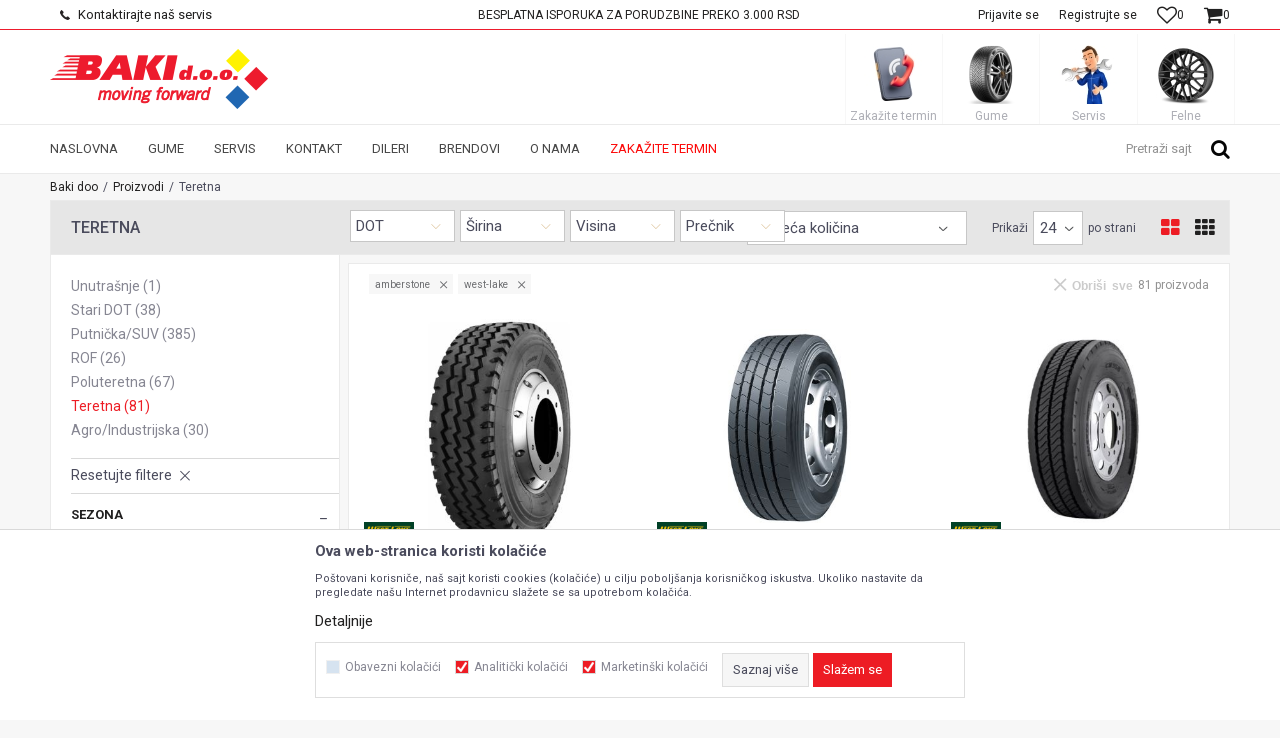

--- FILE ---
content_type: text/html; charset=UTF-8
request_url: https://www.bakidoo.com/teretna/amberstone+west-lake
body_size: 40673
content:
<!DOCTYPE html>
<html lang="sr">
<head>
            <meta name="viewport" content="width=device-width, initial-scale=1.0, maximum-scale=1.0,  minimum-scale=1.0, user-scalable=no" />
            
    <meta name="generator" content="NBSHOP 5.9.58" />
    <meta http-equiv="content-type" content="text/html; charset=UTF-8">
    <meta http-equiv="content-language" content="sr" />
    <meta http-equiv="X-UA-Compatible" content="IE=edge">
    <meta name="theme-color" content="">
    <meta name="msapplication-navbutton-color" content="">
    <meta name="apple-mobile-web-app-status-bar-style" content="">
            <link rel="canonical" href="https://www.bakidoo.com/teretna/amberstone+west-lake" />
            <title>baki_teretne_guma</title>
    <meta name="title" content="baki_teretne_guma" />
    <meta name="description" content="Baki doo, veliki izbor teretnih guma. Goodyear, Dunlop, Continental, West Lake, Matador, Sava, Fulda, Semperit, Uniroyal, Golden Crown, Kelly." />
    <meta property="og:title" content="Teretna | Baki doo"/>
    <meta property="og:type" content="category" />
    <meta property="og:url" content="https://www.bakidoo.com/teretna/amberstone+west-lake" />
    <meta property="og:image" content="https://www.bakidoo.com/files/images/2019/11/22/baki_teretne_gume.png"/>
    <meta property="og:image:url" content="https://www.bakidoo.com/files/images/2019/11/22/baki_teretne_gume.png"/>
    <meta property="og:site_name" content="Baki doo"/>
    <meta property="og:description" content="Baki doo, najveci izbor svih vrsta guma.  Opremite svoj automobil na jednom mestu.  Potrazite svoje gume. Baki doo, Kragujevac."/>
    <meta property="fb:admins" content=""/>
    <meta itemprop="name" content="Teretna | Baki doo">
    <meta itemprop="description" content="Baki doo, najveci izbor svih vrsta guma.  Opremite svoj automobil na jednom mestu.  Potrazite svoje gume. Baki doo, Kragujevac.">
    <meta itemprop="image" content="https://www.bakidoo.com/files/images/2019/11/22/baki_teretne_gume.png">
    <meta name="twitter:card" content="summary_large_image">
    <meta name="twitter:title" content="Teretna | Baki doo">
    <meta name="twitter:description" content="Baki doo, najveci izbor svih vrsta guma.  Opremite svoj automobil na jednom mestu.  Potrazite svoje gume. Baki doo, Kragujevac.">
    <meta name="twitter:image" content="https://www.bakidoo.com/files/images/2019/11/22/baki_teretne_gume.png">


    <link rel="icon" type="image/vnd.microsoft.icon" href="https://www.bakidoo.com/files/images/2017/11/20/favicon.ico" />
    <link rel="shortcut icon" type="image/vnd.microsoft.icon" href="https://www.bakidoo.com/files/images/2017/11/20/favicon.ico" />
    <link rel="stylesheet" href="https://www.bakidoo.com/nb-public/themes/nbshop5_v5_8/_static/fonts/nbicon/style.css" type="text/css" />
        <link rel="stylesheet" href="https://www.bakidoo.com/nb-public/themes/nbshop5_baki/_static/css/nbcss/style.fonts.theme.css?ver=1000_7" /><link rel="stylesheet" href="https://www.bakidoo.com/nb-public/themes/nbshop5_v5_8/_static/css/plugins/nb.core.plugins.min.css?ver=1000_7" /><link rel="stylesheet" href="https://www.bakidoo.com/nb-public/themes/nbshop5_v5_8/_static/css/nbcss/style.fonts.css?ver=1000_7" /><link rel="stylesheet" href="https://www.bakidoo.com/nb-public/themes/nbshop5_v5_8/_static/css/nbcss/style.typography.css?ver=1000_7" /><link rel="stylesheet" href="https://www.bakidoo.com/nb-public/themes/nbshop5_baki/_static/css/nbcss/style.typography.theme.css?ver=1000_7" /><link rel="stylesheet" href="https://www.bakidoo.com/nb-public/themes/nbshop5_v5_8/_static/css/nbcss/style.helper.css?ver=1000_7" /><link rel="stylesheet" href="https://www.bakidoo.com/nb-public/themes/nbshop5_v5_8/_static/css/nbcss/style.animation.css?ver=1000_7" /><link rel="stylesheet" href="https://www.bakidoo.com/nb-public/themes/nbshop5_v5_8/_static/css/nbcss/style.basic.css?ver=1000_7" /><link rel="stylesheet" href="https://www.bakidoo.com/nb-public/themes/nbshop5_baki/_static/css/nbcss/style.basic.theme.css?ver=1000_7" /><link rel="stylesheet" href="https://www.bakidoo.com/nb-public/themes/nbshop5_v5_8/_static/css/nbcss/style.article.css?ver=1000_7" /><link rel="stylesheet" href="https://www.bakidoo.com/nb-public/themes/nbshop5_v5_8/_static/css/nbcss/style.product.css?ver=1000_7" /><link rel="stylesheet" href="https://www.bakidoo.com/nb-public/themes/nbshop5_v5_8/_static/css/nbcss/style.cart.css?ver=1000_7" /><link rel="stylesheet" href="https://www.bakidoo.com/nb-public/themes/nbshop5_v5_8/_static/css/nbcss/style.css?ver=1000_7" /><link rel="stylesheet" href="https://www.bakidoo.com/nb-public/themes/nbshop5_v5_8/blocks/slider/header-top-dropdown/style.css?ver=1000_7" /><link rel="stylesheet" href="https://www.bakidoo.com/nb-public/themes/nbshop5_v5_8/blocks/slider/headlines/style.css?ver=1000_7" /><link rel="stylesheet" href="https://www.bakidoo.com/nb-public/themes/nbshop5_v5_8/blocks/slider/grid/style.css?ver=1000_7" /><link rel="stylesheet" href="https://www.bakidoo.com/nb-public/themes/nbshop5_v5_8/blocks/header/autocomplete/style.css?ver=1000_7" /><link rel="stylesheet" href="https://www.bakidoo.com/nb-public/themes/nbshop5_v5_8/blocks/product/product_detail/delivery_info_by_store/style.css?ver=1000_7" /><link rel="stylesheet" href="https://www.bakidoo.com/nb-public/themes/nbshop5_v5_8/blocks/breadcrumbs/style.css?ver=1000_7" /><link rel="stylesheet" href="https://www.bakidoo.com/nb-public/themes/nbshop5_v5_8/blocks/product/intro/style.css?ver=1000_7" /><link rel="stylesheet" href="https://www.bakidoo.com/nb-public/themes/nbshop5_v5_8/blocks/navigation/left_category_menu/style.css?ver=1000_7" /><link rel="stylesheet" href="https://www.bakidoo.com/nb-public/themes/nbshop5_v5_8/blocks/product/filters/style.css?ver=1000_7" /><link rel="stylesheet" href="https://www.bakidoo.com/nb-public/themes/nbshop5_v5_8/blocks/product/product_detail/style.css?ver=1000_7" /><link rel="stylesheet" href="https://www.bakidoo.com/nb-public/themes/nbshop5_v5_8/blocks/product/product_selected_filter/style.css?ver=1000_7" /><link rel="stylesheet" href="https://www.bakidoo.com/nb-public/themes/nbshop5_v5_8/blocks/product/product_caption_list/list_image_sticker/style.css?ver=1000_7" /><link rel="stylesheet" href="https://www.bakidoo.com/nb-public/themes/nbshop5_v5_8/blocks/product/product_status/style.css?ver=1000_7" /><link rel="stylesheet" href="https://www.bakidoo.com/nb-public/themes/nbshop5_v5_8/blocks/product/product_loyalty_price/style.css?ver=1000_7" /><link rel="stylesheet" href="https://www.bakidoo.com/nb-public/themes/nbshop5_v5_8/blocks/product/product_detail/product_not_allowed_buy/style.css?ver=1000_7" /><link rel="stylesheet" href="https://www.bakidoo.com/nb-public/themes/nbshop5_v5_8/blocks/slider/conpany_info_footer/style.css?ver=1000_7" /><link rel="stylesheet" href="https://www.bakidoo.com/nb-public/themes/nbshop5_v5_8/blocks/footer/newsletter/style.css?ver=1000_7" /><link rel="stylesheet" href="https://www.bakidoo.com/nb-public/themes/nbshop5_v5_8/blocks/social/social_icons/style.css?ver=1000_7" /><link rel="stylesheet" href="https://www.bakidoo.com/nb-public/themes/nbshop5_v5_8/blocks/footer/copyright/style.css?ver=1000_7" /><link rel="stylesheet" href="https://www.bakidoo.com/nb-public/themes/nbshop5_v5_8/blocks/footer/payment_card/style.css?ver=1000_7" /><link rel="stylesheet" href="https://www.bakidoo.com/nb-public/themes/nbshop5_v5_8/blocks/modals/popup_notification/style.css?ver=1000_7" /><link rel="stylesheet" href="https://www.bakidoo.com/nb-public/themes/nbshop5_v5_8/blocks/modals/ticket_modal/style.css?ver=1000_7" /><link rel="stylesheet" href="https://www.bakidoo.com/nb-public/themes/nbshop5_v5_8/blocks/product/product_details_iframe/style.css?ver=1000_7" /><link rel="stylesheet" href="https://www.bakidoo.com/nb-public/themes/nbshop5_v5_8/blocks/product/images/gallery/style.css?ver=1000_7" /><link rel="stylesheet" href="https://www.bakidoo.com/nb-public/themes/nbshop5_v5_8/blocks/product/product_detail/product_info/style.css?ver=1000_7" /><link rel="stylesheet" href="https://www.bakidoo.com/nb-public/themes/nbshop5_v5_8/blocks/product/images/main_slider/style.css?ver=1000_7" /><link rel="stylesheet" href="https://www.bakidoo.com/nb-public/themes/nbshop5_v5_8/blocks/product/product_detail/favorite/style.css?ver=1000_7" /><link rel="stylesheet" href="https://www.bakidoo.com/nb-public/themes/nbshop5_v5_8/blocks/product/product_details_timer/style.css?ver=1000_7" /><link rel="stylesheet" href="https://www.bakidoo.com/nb-public/themes/nbshop5_v5_8/blocks/product/product_size/style.css?ver=1000_7" /><link rel="stylesheet" href="https://www.bakidoo.com/nb-public/themes/nbshop5_v5_8/blocks/product/product_detail/quantity_circle/style.css?ver=1000_7" /><link rel="stylesheet" href="https://www.bakidoo.com/nb-public/themes/nbshop5_v5_8/blocks/product/product_detail/product_buy/style.css?ver=1000_7" /><link rel="stylesheet" href="https://www.bakidoo.com/nb-public/themes/nbshop5_v5_8/blocks/product/product_detail/product_buy_bobble/style.css?ver=1000_7" /><link rel="stylesheet" href="https://www.bakidoo.com/nb-public/themes/nbshop5_baki/_static/css/nbcss/style.theme.css?ver=1000_7" /><link rel="stylesheet" href="https://www.bakidoo.com/nb-public/themes/nbshop5_v5_8/_static/css/nbcss/style.responsive.md.css?ver=1000_7" /><link rel="stylesheet" href="https://www.bakidoo.com/nb-public/themes/nbshop5_baki/_static/css/nbcss/style.responsive.theme.md.css?ver=1000_7" /><link rel="stylesheet" href="https://www.bakidoo.com/nb-public/themes/nbshop5_v5_8/_static/css/nbcss/style.responsive.sm.css?ver=1000_7" /><link rel="stylesheet" href="https://www.bakidoo.com/nb-public/themes/nbshop5_baki/_static/css/nbcss/style.responsive.theme.sm.css?ver=1000_7" /><link rel="stylesheet" href="https://www.bakidoo.com/nb-public/themes/nbshop5_v5_8/_static/css/nbcss/style.responsive.xs.css?ver=1000_7" /><link rel="stylesheet" href="https://www.bakidoo.com/nb-public/themes/nbshop5_baki/_static/css/nbcss/style.responsive.theme.xs.css?ver=1000_7" /><link rel="stylesheet" href="https://www.bakidoo.com/nb-public/themes/nbshop5_v5_8/_static/css/nbcss/style.responsive.xxs.css?ver=1000_7" /><link rel="stylesheet" href="https://www.bakidoo.com/nb-public/themes/nbshop5_baki/_static/css/nbcss/style.responsive.theme.xxs.css?ver=1000_7" />    
    
    <script type="text/javascript">
        var nb_site_url  = 'https://www.bakidoo.com';
        var nb_site_url_with_country_lang  = 'https://www.bakidoo.com';
        var nb_cart_page_url = 'https://www.bakidoo.com/kupovina';
        var nb_active_page_url = 'https://www.bakidoo.com/teretna/amberstone+west-lake';
        var nb_type_page = 'product_list';
        var nb_type_page_object_id = '6';
        var nb_enable_lang = '';
        var nb_url_end_slesh = '';
        var nb_countryGeoId = '3';
        var nb_addressByCountryGeoId = '';
        var promoModalPopNumberDaysInit = 3;
        var showAllwaysOnHomePage = false;
        var resetCookieConfirm = false;
        var flowplayeryToken = '';
                        var nb_enableCzMap = false;
                var gtm_ga4_advanced = false;
        var gtm_ga4_analytics_id = '';

        var specificCategoryMetric = '';
        var isSetPriceWithVAT = '';
        var showValueAsCurrentPrice = '';
        var ecommerceWrapVar = '';
        var noSearchResultsVar = false;
        var smartformId = '';
        var cookieSettingTypeVar = 'settingThree';
        var nb_lang = 'sr';
        
        
        var externalFBCAPICall = false;
        var fb_pixel_id = '';
        var fb_token = '';
        var fb_test_event_code = '';

    </script>

        <!-- Global site tag (gtag.js) - Google Analytics -->
<script async src="https://www.googletagmanager.com/gtag/js?id=UA-112530587-1"></script>
<script>
  window.dataLayer = window.dataLayer || [];
  function gtag(){dataLayer.push(arguments);}
  gtag('js', new Date());

  gtag('config', 'UA-112530587-1');
</script>

<!-- Global site tag (gtag.js) - Google Ads: 659146453 -->
<script async src="https://www.googletagmanager.com/gtag/js?id=AW-659146453"></script>
<script>
  window.dataLayer = window.dataLayer || [];
  function gtag(){dataLayer.push(arguments);}
  gtag('js', new Date());

  gtag('config', 'AW-659146453');
</script>


</head>
<body class="cc-srb lc-sr uc-product_list tp-product_list  b2c-users ">

<div class="header">

    <div class="header-top">

        <div class="container">

            <div class="block nav-mobile-icon">
    <i class="icon fa fa-bars" aria-hidden="true"></i>
</div>            <div class="row">
                <div class="hidden-xs col-sm-6 col-md-4">
                    

    <nav class="block slider-static header-top-dropdown header-top-dropdown-slider appear">

        <ul class="nav nav-simple">
            <li>
                                                            <img src="/files/images/baki/phone.png" class="img-responsive" alt="Kontaktirajte naš servis ">
                                        Kontaktirajte naš servis                                     
                <ul class="nav sub-menu">

                    
                        <li>
                                                        <div class="title">Kragujevac 1:</div>
                                                            <div class="description"><p><a href="tel:+38134324001">034/324 001</a></p>
</div>
                                                    </li>

                    
                        <li>
                                                        <div class="title">Kragujevac 2:</div>
                                                            <div class="description"><p><a href="tel:+381346195320">034/619 53 20</a></p>
</div>
                                                    </li>

                    
                        <li>
                                                        <div class="title">Novi Sad:</div>
                                                            <div class="description"><p><a href="http://tel:+381631142972">063/114 29 72</a></p>
</div>
                                                    </li>

                    
                        <li>
                                                        <div class="title">Aranđelovac:</div>
                                                            <div class="description"><p>034/617 07 95</p>
</div>
                                                    </li>

                    
                </ul>
            </li>
        </ul>

    </nav>
    
                </div>
                <div class="hidden-xs hidden-sm col-md-4 midle-coll">

                    

    <div class="block slider handlines-sldier appear">

        <div class="slider-init"
             data-gtm-slider-items="1"
             data-gtm-slider-position="Header headlines" >

            
                <div class="item"
                     data-gtm-slider-name="BESPLATNA ISPORUKA ZA PORUDZBINE PREKO 3.000 RSD"
                     data-gtm-slider-creative=""
                     data-gtm-slider-id="5"
                     data-promotion-item-id="5">

                    <div class="content">
                        <div class="text-wrapper">
                            <div class="title"><a href="?utm_source=slider&utm_medium=site&utm_campaign=BESPLATNA-ISPORUKA-ZA-PORUDZBINE-PREKO-3-000-RSD" title="BESPLATNA ISPORUKA ZA PORUDZBINE PREKO 3.000 RSD">BESPLATNA ISPORUKA ZA PORUDZBINE PREKO 3.000 RSD</a></div>
                            <div class="description"></div>
                            
                        </div>
                    </div>

                </div>

            
        </div>

        <div class="slider-arrows slider-navigation-absolute"></div>

    </div>


                </div>
                <div class="col-xs-12 col-sm-6 col-md-4">
                                        <div id="miniCartContent" class="block miniCartContent header-cart"></div>
                    
<div id="miniFavContent" class="block header-favorite header-favorite-simple miniFavContent">
        <a href="https://www.bakidoo.com/omiljeno/product" title="Omiljeno">
        
        <div class="icon-wrapper">
            <i class="icon fa fa-heart-o" aria-hidden="true"></i>
            <span class="description">Omiljeno</span>
        </div>
        <div class="header-carthor-total favorite-header-total">0</div>

    </a>
</div>
                    <nav class="block user">
    <ul class="nav nav-simple">
        
            
                <li class="item item-login">
                    <a class="login-btn"  href="" data-permalink="https://www.bakidoo.com/prijava?back_url=https://www.bakidoo.com/teretna/amberstone+west-lake" title="Prijavite se" data-toggle="modal" data-target="#login_modal">
                        <i class="icon fa fa-user" aria-hidden="true"></i>
                        <span>Prijavite se</span>
                    </a>
                </li>

                
                                    <li class="item item-register">
                        <a class="register-btn" href="" data-permalink="https://www.bakidoo.com/registracija" title="Registrujte se" data-toggle="modal" data-target="#register_modal">
                            Registrujte se                        </a>
                    </li>
                
            
        
    </ul>
</nav>
   
                </div>
            </div>
        </div>

    </div>

    <div class="container">

        <div class="row">

            <div class="col-sm-4 col-md-6">
                
<div  class="block logo" >
    <a  href="https://www.bakidoo.com" title="Baki doo">
        <img fetchpriority="high"  src="/files/images/baki/logo.png" class="img-responsive lozad"  title="Baki doo" alt="Baki doo">
    </a>
</div>
            </div>

            <div class="col-sm-8 col-md-6">
                
    <div class="block slider-static grid-slider intro-slider "
         data-gtm-slider-position="Home baners" >
                        <div class="row ">
                            <div class="item  col-xs-2 col-sm-2 col-md-2 col-lg-2  "
                     data-gtm-slider-name="Zakažite termin"
                     data-gtm-slider-creative=""
                     data-gtm-slider-id="266"
                     data-promotion-item-id="266">

                                                                        <div class="img-wrapper">
                                                                    <div class="main-img ">
                                                                                    <a href=" https://zakazivanje.bakidoo.com/?utm_source=slider&utm_medium=site&utm_campaign=Zakazite-termin" target="_blank" title="Zakažite termin">
                                                                                    <img fetchpriority="high" src="/files/files/zakazite-termin-baki.jpg" class="img-responsive lozad" alt="Zakažite termin" />
                                                                                    </a>
                                                                            </div>
                                                                                            </div>
                        
                    
                        <div class="content">
                                                            <div class="text-wrapper">
                                                                        <a href=" https://zakazivanje.bakidoo.com/?utm_source=slider&utm_medium=site&utm_campaign=Zakazite-termin" target="_blank" title="Zakažite termin">
                                                                                                                            <div class="title">Zakažite termin</div>
                                                                                                                                                            </a>
                                                                </div>
                                                                                        
                            
                            
                        </div>
                                            
                </div>
                            <div class="item  col-xs-2 col-sm-2 col-md-2 col-lg-2  "
                     data-gtm-slider-name="Gume"
                     data-gtm-slider-creative=""
                     data-gtm-slider-id="10"
                     data-promotion-item-id="10">

                                                                        <div class="img-wrapper">
                                                                    <div class="main-img ">
                                                                                    <a href="https://www.bakidoo.com/proizvodi/?utm_source=slider&utm_medium=site&utm_campaign=Gume" target="_self" title="Gume">
                                                                                    <img fetchpriority="high" src="/files/files/gume-baki.jpg" class="img-responsive lozad" alt="Gume" />
                                                                                    </a>
                                                                            </div>
                                                                                            </div>
                        
                    
                        <div class="content">
                                                            <div class="text-wrapper">
                                                                        <a href="https://www.bakidoo.com/proizvodi/?utm_source=slider&utm_medium=site&utm_campaign=Gume" target="_self" title="Gume">
                                                                                                                            <div class="title">Gume</div>
                                                                                                                                                            </a>
                                                                </div>
                                                                                        
                            
                            
                        </div>
                                            
                </div>
                            <div class="item  col-xs-2 col-sm-2 col-md-2 col-lg-2  "
                     data-gtm-slider-name="Servis"
                     data-gtm-slider-creative=""
                     data-gtm-slider-id="53"
                     data-promotion-item-id="53">

                                                                        <div class="img-wrapper">
                                                                    <div class="main-img ">
                                                                                    <a href="https://www.bakidoo.com/usluge/54-servis?utm_source=slider&utm_medium=site&utm_campaign=Servis" target="_self" title="Servis">
                                                                                    <img fetchpriority="high" src="/files/files/servis-baki.jpg" class="img-responsive lozad" alt="Servis" />
                                                                                    </a>
                                                                            </div>
                                                                                            </div>
                        
                    
                        <div class="content">
                                                            <div class="text-wrapper">
                                                                        <a href="https://www.bakidoo.com/usluge/54-servis?utm_source=slider&utm_medium=site&utm_campaign=Servis" target="_self" title="Servis">
                                                                                                                            <div class="title">Servis</div>
                                                                                                                                                            </a>
                                                                </div>
                                                                                        
                            
                            
                        </div>
                                            
                </div>
                            <div class="item  col-xs-2 col-sm-2 col-md-2 col-lg-2  "
                     data-gtm-slider-name="Felne"
                     data-gtm-slider-creative=""
                     data-gtm-slider-id="9"
                     data-promotion-item-id="9">

                                                                        <div class="img-wrapper">
                                                                    <div class="main-img ">
                                                                                    <a href="https://www.bakidoo.com/usluge/85-momo-felne?utm_source=slider&utm_medium=site&utm_campaign=Felne" target="_self" title="Felne">
                                                                                    <img fetchpriority="high" src="/files/files/felne-baki.jpg" class="img-responsive lozad" alt="Felne" />
                                                                                    </a>
                                                                            </div>
                                                                                            </div>
                        
                    
                        <div class="content">
                                                            <div class="text-wrapper">
                                                                        <a href="https://www.bakidoo.com/usluge/85-momo-felne?utm_source=slider&utm_medium=site&utm_campaign=Felne" target="_self" title="Felne">
                                                                                                                            <div class="title">Felne</div>
                                                                                                                                                            </a>
                                                                </div>
                                                                                        
                            
                            
                        </div>
                                            
                </div>
                    </div>
            </div>

            </div>

        </div>

    </div>

        <div class="block main-4level main-4level-fullwidth-dropdown">
    <nav class="nav nav-main-wrapper ease hidden-fullscreen  ">

                <div class="container">
                        
            
            <ul class="nav-main list-inline">

                <div class="nav-main-toplang country-button"></div>
                <div class="nav-main-useractions"></div>

                <li>
                                <a href="https://www.bakidoo.com/home" target="_self" title="Naslovna"><span style="">Naslovna</span> </a></li><li>
                                <a href="https://www.bakidoo.com/proizvodi" target="_self" title="Gume"><span style="">Gume</span><i class="icon fa fa-angle-down hidden-xs"></i><i class="icon fa fa-angle-right visible-xs"></i> </a><div class="nav-main-dropdown-wrapper ease hidden">
                            <div class="nav-main-dropdown">
                                <div class="container">
                                
                                    <div class="nav-main-dropdown-inner">
                                        <div class="row"><div class="col-xs-12 col-sm-2">
                                    <div class=" nav-main-dropdown-item clearfix">
                                        <a href="https://www.bakidoo.com/putnicka-suv" class="" target="_self" title="Putničke i SUV gume">
                                            <div class="img-wrapper"><img src="/files/files/putnicke-suv-gume-baki-doo.jpg" alt="Putničke i SUV gume" title="Putničke i SUV gume" class="highlight-bg lozad"></div>
                                            <div class="heading-wrapper clearfix">
                                                <h5><span style="">Putničke i SUV gume</span></h5>
                                            </div>
                                         </a><ul><li class=" ease-slow "><a href="https://www.bakidoo.com/putnicka-suv/zimska" target="_self" title="Zimske gume" style=""> Zimske gume</a></li><li class=" ease-slow "><a href="https://www.bakidoo.com/putnicka-suv/all-season" target="_self" title="All season gume" style=""> All season gume</a></li><li class=" ease-slow "><a href="https://www.bakidoo.com/putnicka-suv/letnja" target="_self" title="Letnje gume" style=""> Letnje gume</a></li><li class=" ease-slow "><a href="https://www.bakidoo.com/rof/" target="_self" title="ROF (RunOnFlat)" style=""> ROF (RunOnFlat)</a></li><li class=" ease-slow "><a href="https://www.bakidoo.com/stari-dot/" target="_self" title="Stari dot" style=""> Stari dot</a></li></ul></div></div><div class="col-xs-12 col-sm-2">
                                    <div class=" nav-main-dropdown-item clearfix">
                                        <a href="https://www.bakidoo.com/poluteretna" class="" target="_self" title="Poluteretne gume">
                                            <div class="img-wrapper"><img src="/files/images/2022/10/11/POLUTERETNA-GUMA.png" alt="Poluteretne gume" title="Poluteretne gume" class="highlight-bg lozad"></div>
                                            <div class="heading-wrapper clearfix">
                                                <h5><span style="">Poluteretne gume</span></h5>
                                            </div>
                                         </a><ul><li class=" ease-slow "><a href="https://www.bakidoo.com/poluteretna/zimska" target="_self" title="Zimske gume" style=""> Zimske gume</a></li><li class=" ease-slow "><a href="https://www.bakidoo.com/poluteretna/all-season" target="_self" title="All season gume" style=""> All season gume</a></li><li class=" ease-slow "><a href="https://www.bakidoo.com/poluteretna/letnja" target="_self" title="Letnje gume" style=""> Letnje gume</a></li></ul></div></div><div class="col-xs-12 col-sm-2">
                                    <div class=" nav-main-dropdown-item clearfix">
                                        <a href="https://www.bakidoo.com/teretna" class="" target="_self" title="Teretne gume">
                                            <div class="img-wrapper"><img src="/files/images/2022/10/11/kamionske-gume.png" alt="Teretne gume" title="Teretne gume" class="highlight-bg lozad"></div>
                                            <div class="heading-wrapper clearfix">
                                                <h5><span style="">Teretne gume</span></h5>
                                            </div>
                                         </a><ul><li class=" ease-slow "><a href="https://www.bakidoo.com/teretna/vodeca-ms+vodeca" target="_self" title="Prednja (vodeća)" style=""> Prednja (vodeća)</a></li><li class=" ease-slow "><a href="https://www.bakidoo.com/teretna/pogonska+pogonska-ms" target="_self" title="Pogon" style=""> Pogon</a></li><li class=" ease-slow "><a href="https://www.bakidoo.com/teretna/prikolica+prikolica-ms" target="_self" title="Prikolica" style=""> Prikolica</a></li><li class=" ease-slow "><a href="https://www.bakidoo.com/teretna/bus" target="_self" title="Bus" style=""> Bus</a></li></ul></div></div><div class="col-xs-12 col-sm-2">
                                    <div class=" nav-main-dropdown-item clearfix">
                                        <a href="https://www.bakidoo.com/agro-industrijska" class="" target="_self" title="Agro i industrijske">
                                            <div class="img-wrapper"><img src="/files/images/2022/10/11/agro-gume%282%29.png" alt="Agro i industrijske" title="Agro i industrijske" class="highlight-bg lozad"></div>
                                            <div class="heading-wrapper clearfix">
                                                <h5><span style="">Agro i industrijske</span></h5>
                                            </div>
                                         </a><ul><li class=" ease-slow "><a href="https://www.bakidoo.com/agro-industrijska/agro" target="_self" title="Agro gume" style=""> Agro gume</a></li><li class=" ease-slow "><a href="https://www.bakidoo.com/agro-industrijska/viljuskarska+viljuskarska-puna+viljuskarska-puna-protekt" target="_self" title="Viljuškarske gume" style=""> Viljuškarske gume</a></li><li class=" ease-slow "><a href="https://www.bakidoo.com/agro-industrijska/industrijska" target="_self" title="Industrijske gume" style=""> Industrijske gume</a></li></ul></div></div><div class="col-xs-12 col-sm-2">
                                    <div class=" nav-main-dropdown-item clearfix">
                                        <a href="https://www.bakidoo.com/moto-gume" class="" target="_self" title="Moto i kvad">
                                            <div class="img-wrapper"><img src="/files/images/2022/10/11/moto-gume.png" alt="Moto i kvad" title="Moto i kvad" class="highlight-bg lozad"></div>
                                            <div class="heading-wrapper clearfix">
                                                <h5><span style="">Moto i kvad</span></h5>
                                            </div>
                                         </a><ul><li class=" ease-slow "><a href="https://www.bakidoo.com/moto-gume/" target="_self" title="Moto i skuter" style=""> Moto i skuter</a></li><li class=" ease-slow "><a href="https://www.bakidoo.com/kvad/" target="_self" title="Kvad" style=""> Kvad</a></li><li class=" ease-slow "><a href="https://www.bakidoo.com/kart/" target="_self" title="Kart" style=""> Kart</a></li></ul></div></div><div class="col-xs-12 col-sm-2">
                                    <div class=" nav-main-dropdown-item clearfix">
                                        <a href="https://www.bakidoo.com/unutrasnje" class="" target="_self" title="Unutrasnje gume">
                                            <div class="img-wrapper"><img src="/files/images/2022/10/11/unutrasnje%20gume.png" alt="Unutrasnje gume" title="Unutrasnje gume" class="highlight-bg lozad"></div>
                                            <div class="heading-wrapper clearfix">
                                                <h5><span style="">Unutrasnje gume</span></h5>
                                            </div>
                                         </a><ul><li class=" ease-slow "><a href="https://www.bakidoo.com/unutrasnje/" target="_self" title="Unutrašnje gume" style=""> Unutrašnje gume</a></li><li class=" ease-slow "><a href="https://www.bakidoo.com/unutrasnje/pojas/" target="_self" title="Pojas" style=""> Pojas</a></li><li class=" ease-slow "><a href="https://www.bakidoo.com/tigar-obuca/" target="_self" title="Tigar obuća" style=""> Tigar obuća</a></li></ul></div></div></div></div></div></div></div></li><li>
                                <a href="https://www.bakidoo.com/#" target="_self" title="Servis"><span style="">Servis</span><i class="icon fa fa-angle-down hidden-xs"></i><i class="icon fa fa-angle-right visible-xs"></i> </a><div class="nav-main-dropdown-wrapper ease hidden">
                            <div class="nav-main-dropdown">
                                <div class="container">
                                
                                    <div class="nav-main-dropdown-inner">
                                        <div class="row"><div class="col-xs-12 col-sm-2">
                                    <div class=" nav-main-dropdown-item clearfix">
                                        <a href="https://www.bakidoo.com/usluge/54-servis?utm_source=slider&utm_medium=site&utm_campaign=Servis" class="" target="_self" title="Servis">
                                            <div class="img-wrapper"><img src="/files/images/2025/12/2/baki-auto-centar.jpg" alt="Servis" title="Servis" class="highlight-bg lozad"></div>
                                            <div class="heading-wrapper clearfix">
                                                <h5><span style="">Servis</span></h5>
                                            </div>
                                         </a><ul><li class=" ease-slow "><a href="https://www.bakidoo.com/usluge/54-servis?utm_source=slider&utm_medium=site&utm_campaign=Servis" target="_self" title="O uslugama" style=""> O uslugama</a></li><li class=" ease-slow "><a href="https://www.bakidoo.com/usluge/116-pronadjite-nase-servise" target="_self" title="Pronađite naše servise" style=""> Pronađite naše servise</a></li><li class=" ease-slow "><a href="https://zakazivanje.bakidoo.com/scheduler" target="_self" title="Zakažite termin za zamenu guma" style=""> Zakažite termin za zamenu guma</a></li><li class=" ease-slow "><a href="https://www.bakidoo.com/usluge/53-servisna-knjizica" target="_self" title="Baki servisna knjižica" style=""> Baki servisna knjižica</a></li></ul></div></div><div class="col-xs-12 col-sm-2">
                                    <div class=" nav-main-dropdown-item clearfix">
                                        <a href="https://www.bakidoo.com/proizvodi/benergy" class="" target="_self" title="B energy">
                                            <div class="img-wrapper"><img src="/files/images/2025/12/1/b%20energy.png" alt="B energy" title="B energy" class="highlight-bg lozad"></div>
                                            <div class="heading-wrapper clearfix">
                                                <h5><span style="">B energy</span></h5>
                                            </div>
                                         </a><ul><li class=" ease-slow "><a href="https://www.bakidoo.com/b-energy/40832-b-energy-ad-blue-10l" target="_self" title="AdBlue" style=""> AdBlue</a></li><li class=" ease-slow "><a href="https://www.bakidoo.com/proizvodi/benergy/letnja+zimska" target="_self" title="Tečnost za vetrobran" style=""> Tečnost za vetrobran</a></li><li class=" ease-slow "><a href="https://www.bakidoo.com/b-energy/43987-b-energy-demineralizovana-voda-2l" target="_self" title="Demineralizovana voda" style=""> Demineralizovana voda</a></li></ul></div></div><div class="col-xs-12 col-sm-2">
                                    <div class=" nav-main-dropdown-item clearfix">
                                        <a href="https://www.bakidoo.com/#" class="" target="_self" title="Vulkanizerske usluge">
                                            <div class="img-wrapper"><img src="/files/images/2025/12/2/vulkanizer-bakidoo.jpg" alt="Vulkanizerske usluge" title="Vulkanizerske usluge" class="highlight-bg lozad"></div>
                                            <div class="heading-wrapper clearfix">
                                                <h5><span style="">Vulkanizerske usluge</span></h5>
                                            </div>
                                         </a><ul><li class=" ease-slow "><a href="https://www.bakidoo.com/usluge/50-vulkanizerske-usluge" target="_self" title="O uslugama" style=""> O uslugama</a></li><li class=" ease-slow "><a href="https://www.bakidoo.com/usluge/56-hotel-za-gume" target="_self" title="Hotel za gume" style=""> Hotel za gume</a></li><li class=" ease-slow "><a href="https://www.bakidoo.com/blog/104-hunter?utm_source=slider&utm_medium=site&utm_campaign=-" target="_self" title="Hunter mašina" style=""> Hunter mašina</a></li><li class=" ease-slow "><a href="https://www.bakidoo.com/usluge/119-tpms-kodiranje-senzora" target="_self" title="TPMS senzori pritiska" style=""> TPMS senzori pritiska</a></li></ul></div></div><div class="col-xs-12 col-sm-2">
                                    <div class=" nav-main-dropdown-item clearfix">
                                        <a href="https://www.bakidoo.com/#" class="" target="_self" title="Mehaničarske usluge">
                                            <div class="img-wrapper"><img src="/files/images/2025/12/2/mehanicar-bakidoo.jpg" alt="Mehaničarske usluge" title="Mehaničarske usluge" class="highlight-bg lozad"></div>
                                            <div class="heading-wrapper clearfix">
                                                <h5><span style="">Mehaničarske usluge</span></h5>
                                            </div>
                                         </a><ul><li class=" ease-slow "><a href="https://www.bakidoo.com/usluge/46-mali-i-veliki-servis" target="_self" title="Mali i veliki servis" style=""> Mali i veliki servis</a></li><li class=" ease-slow "><a href="https://www.bakidoo.com/usluge/48-reglaza-trapa-kao-i-popravka-delova-trapa-i-zamena-amortizera" target="_self" title="Reglaža trapa i servis delova trapa" style=""> Reglaža trapa i servis delova trapa</a></li><li class=" ease-slow "><a href="https://www.bakidoo.com/usluge/48-reglaza-trapa-kao-i-popravka-delova-trapa-i-zamena-amortizera" target="_self" title="Amortizeri i zamena amortizera" style=""> Amortizeri i zamena amortizera</a></li><li class=" ease-slow "><a href="https://www.bakidoo.com/usluge/49-servisiranje-kocionog-i-upravljackog-sistema" target="_self" title="Kočioni i upravljački sistem" style=""> Kočioni i upravljački sistem</a></li><li class=" ease-slow "><a href="https://www.bakidoo.com/usluge/51-zamena-rashladne-tecnosti-i-antifriza" target="_self" title="Rashladne tečnosti i antifrizi" style=""> Rashladne tečnosti i antifrizi</a></li></ul></div></div><div class="col-xs-12 col-sm-2">
                                    <div class=" nav-main-dropdown-item clearfix">
                                        <a href="https://www.bakidoo.com/" class="" target="_self" title="Dodatne mehaničarske usluge">
                                            <div class="img-wrapper"><img src="/files/files/bakiautocentar.jpg" alt="Dodatne mehaničarske usluge" title="Dodatne mehaničarske usluge" class="highlight-bg lozad"></div>
                                            <div class="heading-wrapper clearfix">
                                                <h5><span style="">Dodatne mehaničarske usluge</span></h5>
                                            </div>
                                         </a><ul><li class=" ease-slow "><a href="https://www.bakidoo.com/usluge/44-dijagnostika" target="_self" title="Dijagnostika vozila" style=""> Dijagnostika vozila</a></li><li class=" ease-slow "><a href="https://www.bakidoo.com/blog/90-dekarbonizacija-motora" target="_self" title="Dekarbonizacija motora" style=""> Dekarbonizacija motora</a></li><li class=" ease-slow "><a href="https://www.bakidoo.com/usluge/47-punjenje-auto-klime" target="_self" title="Punjenje auto klime" style=""> Punjenje auto klime</a></li><li class=" ease-slow "><a href="https://www.bakidoo.com/blog/103-novo-u-auto-centru-baki" target="_self" title="Punjenje klime, Confort off road" style=""> Punjenje klime, Confort off road</a></li><li class=" ease-slow "><a href="https://www.bakidoo.com/usluge/120-akumulatori-i-zamena" target="_self" title="Akumulatori i zamena" style=""> Akumulatori i zamena</a></li></ul></div></div><div class="col-xs-12 col-sm-2">
                                    <div class=" nav-main-dropdown-item clearfix">
                                        <a href="https://www.bakidoo.com/#" class="" target="_self" title="Felne ">
                                            <div class="img-wrapper"><img src="/files/images/2025/12/2/felne-bakidoo.jpg" alt="Felne " title="Felne " class="highlight-bg lozad"></div>
                                            <div class="heading-wrapper clearfix">
                                                <h5><span style="">Felne </span></h5>
                                            </div>
                                         </a><ul><li class=" ease-slow "><a href="https://www.bakidoo.com/usluge/85-momo-felne?utm_source=slider&utm_medium=site&utm_campaign=Felne" target="_self" title="Momo felne" style=""> Momo felne</a></li><li class=" ease-slow "><a href="https://www.bakidoo.com/usluge/117-ispravljanje-aluminijumskih-felni" target="_self" title="Ispravljanje aluminijumskih felni" style=""> Ispravljanje aluminijumskih felni</a></li><li class=" ease-slow "><a href="https://www.bakidoo.com/usluge/118-rezervni-tocak" target="_self" title="Rezervni točak" style=""> Rezervni točak</a></li></ul></div></div></div></div></div></div></div></li><li>
                                <a href="https://www.bakidoo.com/kontakt" target="_self" title="Kontakt"><span style="">Kontakt</span> </a></li><li>
                                <a href="https://www.bakidoo.com/prodavci" target="_self" title="Dileri"><span style="">Dileri</span> </a></li><li class="brand ">
                                <a href="https://www.bakidoo.com/brendovi" target="_self" title="Brendovi"><span style="">Brendovi</span><i class="icon fa fa-angle-down hidden-xs"></i><i class="icon fa fa-angle-right visible-xs"></i> </a><div class="nav-main-dropdown-wrapper ease hidden">
                            <div class="nav-main-dropdown">
                                <div class="container">
                                
                                    <div class="nav-main-dropdown-inner">
                                        <div class="row">
<div class="col-xs-12 col-sm-6">
    <nav class="nav-main-dropdown-item clearfix">
                    <div class="show-mobile visible-xs clearfix">
                <ul class="">
                    <li class="ease-slow ">
                        <a href="https://www.bakidoo.com/brendovi" class="all-brands-page" title="Pogledajte sve brendove">Svi brendovi</a>
                    </li>
                </ul>
            </div>
                <div class="heading-wrapper heading-wrapper-inline clearfix">
            <a href="javascript:void(0)" title="Abecedni redosled">
                <div class="h5"><span>Abecedni redosled</span></div>
            </a>
        </div>
        <ul>
                                                <li class="ease-slow"><a href="https://www.bakidoo.com/proizvodi/amberstone" title="Amberstone">Amberstone</a></li>
                                        <li class="ease-slow"><a href="https://www.bakidoo.com/proizvodi" title="Arisun">Arisun</a></li>
                                        <li class="ease-slow"><a href="https://www.bakidoo.com/proizvodi/arisun" title="Arisun">Arisun</a></li>
                                        <li class="ease-slow"><a href="https://www.bakidoo.com/proizvodi/ascenso" title="Ascenso">Ascenso</a></li>
                                        <li class="ease-slow"><a href="https://www.bakidoo.com/proizvodi/benergy" title="B ENERGY">B ENERGY</a></li>
                                        <li class="ease-slow"><a href="https://www.bakidoo.com/proizvodi/barum" title="Barum">Barum</a></li>
                                        <li class="ease-slow"><a href="https://www.bakidoo.com/proizvodi/continental" title="Continental">Continental</a></li>
                                        <li class="ease-slow"><a href="https://www.bakidoo.com/proizvodi/dunlop" title="Dunlop">Dunlop</a></li>
                                        <li class="ease-slow"><a href="https://www.bakidoo.com/proizvodi/fulda" title="Fulda">Fulda</a></li>
                                        <li class="ease-slow"><a href="https://www.bakidoo.com/proizvodi/golden-crown" title="Golden Crown">Golden Crown</a></li>
                                        <li class="ease-slow"><a href="https://www.bakidoo.com/proizvodi/golden-crown" title="Golden Crown">Golden Crown</a></li>
                                        <li class="ease-slow"><a href="https://www.bakidoo.com/proizvodi/goodride" title="Goodride">Goodride</a></li>
                                        <li class="ease-slow"><a href="https://www.bakidoo.com/proizvodi/goodyear" title="Goodyear">Goodyear</a></li>
                                        <li class="ease-slow"><a href="https://www.bakidoo.com/proizvodi/gripmax" title="Gripmax">Gripmax</a></li>
                                        <li class="ease-slow"><a href="https://www.bakidoo.com/proizvodi/hankook" title="Hankook">Hankook</a></li>
                                        <li class="ease-slow"><a href="https://www.bakidoo.com/proizvodi/kama" title="Kama">Kama</a></li>
                                        <li class="ease-slow"><a href="https://www.bakidoo.com/proizvodi/kelly" title="Kelly">Kelly</a></li>
                                        <li class="ease-slow"><a href="https://www.bakidoo.com/proizvodi/long-march" title="Long March">Long March</a></li>
                                        <li class="ease-slow"><a href="https://www.bakidoo.com/proizvodi/matador" title="Matador">Matador</a></li>
                                        <li class="ease-slow"><a href="https://www.bakidoo.com/proizvodi/michelin" title="Michelin">Michelin</a></li>
                                        <li class="ease-slow"><a href="https://www.bakidoo.com/proizvodi/mitas" title="Mitas">Mitas</a></li>
                                        <li class="ease-slow"><a href="https://www.bakidoo.com/proizvodi/nexen" title="Nexen">Nexen</a></li>
                                        <li class="ease-slow"><a href="https://www.bakidoo.com/proizvodi/pirelli" title="Pirelli">Pirelli</a></li>
                                        <li class="ease-slow"><a href="https://www.bakidoo.com/proizvodi/ruma" title="Ruma">Ruma</a></li>
                                        <li class="ease-slow"><a href="https://www.bakidoo.com/proizvodi/sava" title="Sava">Sava</a></li>
                                        <li class="ease-slow"><a href="https://www.bakidoo.com/proizvodi/seha" title="Seha">Seha</a></li>
                                        <li class="ease-slow"><a href="https://www.bakidoo.com/proizvodi/semperit" title="Semperit">Semperit</a></li>
                                        <li class="ease-slow"><a href="https://www.bakidoo.com/proizvodi/starmaxx" title="Starmaxx">Starmaxx</a></li>
                                        <li class="ease-slow"><a href="https://www.bakidoo.com/proizvodi/tigar" title="Tigar">Tigar</a></li>
                                        <li class="ease-slow"><a href="https://www.bakidoo.com/proizvodi/toyo" title="Toyo">Toyo</a></li>
                                        <li class="ease-slow"><a href="https://www.bakidoo.com/proizvodi/tracmax" title="Tracmax">Tracmax</a></li>
                                        <li class="ease-slow"><a href="https://www.bakidoo.com/proizvodi/trayal" title="Trayal">Trayal</a></li>
                                        <li class="ease-slow"><a href="https://www.bakidoo.com/proizvodi/unigrip" title="Unigrip">Unigrip</a></li>
                                        <li class="ease-slow"><a href="https://www.bakidoo.com/proizvodi/uniroyal" title="Uniroyal">Uniroyal</a></li>
                                        <li class="ease-slow"><a href="https://www.bakidoo.com/proizvodi/viking" title="Viking">Viking</a></li>
                                        <li class="ease-slow"><a href="https://www.bakidoo.com/proizvodi/vredestein" title="Vredestein">Vredestein</a></li>
                                        <li class="ease-slow"><a href="https://www.bakidoo.com/proizvodi/wellplus" title="WellPlus">WellPlus</a></li>
                                        <li class="ease-slow"><a href="https://www.bakidoo.com/proizvodi/west-lake" title="West Lake">West Lake</a></li>
                                        <li class="ease-slow"><a href="https://www.bakidoo.com/proizvodi/windforce" title="Windforce">Windforce</a></li>
                    
                    </ul>
    </nav>
</div>

<div class="col-xs-12 col-sm-6 hidden-xs pull-right">

    <div class="slider-wrapper slider">

        <div class="heading-wrapper heading-wrapper-inline clearfix">
            <a href="javascript:void(0)" title="Izdvojeni brendovi">
                <div class="h5"><span>Izdvojeni brendovi</span></div>
            </a>
            <div class="slider-navigation heading-append" data-arrow-left="icon-angle-fat-left" data-arrow-right="icon-angle-fat-right"></div>
        </div>

        <div class="slider-arrows slider-navigation-absolute"></div>

        <div class="slider-init smallimages-slider" data-items="1">

            
                
                                                        <div class="smallimages-slider-img-wrapper vertical-align pull-left">
                        <a href="https://www.bakidoo.com/proizvodi/continental" title="Continental">
                            <img src="https://www.bakidoo.com/files/images/2024/10/31/CONTINENTAL.png" alt="Continental">
                        </a>
                    </div>
                                                            <div class="smallimages-slider-img-wrapper vertical-align pull-left">
                        <a href="https://www.bakidoo.com/proizvodi/goodyear" title="Goodyear">
                            <img src="https://www.bakidoo.com/files/images/2022/9/7/GOODYEAR-LOGO%281%29.png" alt="Goodyear">
                        </a>
                    </div>
                                                            <div class="smallimages-slider-img-wrapper vertical-align pull-left">
                        <a href="https://www.bakidoo.com/proizvodi/dunlop" title="Dunlop">
                            <img src="https://www.bakidoo.com/files/images/2022/9/7/DUNLOP-LOGO%281%29.png" alt="Dunlop">
                        </a>
                    </div>
                                                            <div class="smallimages-slider-img-wrapper vertical-align pull-left">
                        <a href="https://www.bakidoo.com/proizvodi/vredestein" title="Vredestein">
                            <img src="https://www.bakidoo.com/files/images/2022/9/7/VREDESTEIN-LOGO.png" alt="Vredestein">
                        </a>
                    </div>
                                                            <div class="smallimages-slider-img-wrapper vertical-align pull-left">
                        <a href="https://www.bakidoo.com/proizvodi/uniroyal" title="Uniroyal">
                            <img src="https://www.bakidoo.com/files/images/baki/brendovi/uniroyal.png" alt="Uniroyal">
                        </a>
                    </div>
                                                            <div class="smallimages-slider-img-wrapper vertical-align pull-left">
                        <a href="https://www.bakidoo.com/proizvodi/barum" title="Barum">
                            <img src="https://www.bakidoo.com/files/images/2024/10/31/BARUM.png" alt="Barum">
                        </a>
                    </div>
                                                            <div class="smallimages-slider-img-wrapper vertical-align pull-left">
                        <a href="https://www.bakidoo.com/proizvodi/viking" title="Viking">
                            <img src="https://www.bakidoo.com/files/images/2017/12/28/viking.png" alt="Viking">
                        </a>
                    </div>
                                                            <div class="smallimages-slider-img-wrapper vertical-align pull-left">
                        <a href="https://www.bakidoo.com/proizvodi/michelin" title="Michelin">
                            <img src="https://www.bakidoo.com/files/images/brendovi/png/Michelin.png" alt="Michelin">
                        </a>
                    </div>
                                                            <div class="smallimages-slider-img-wrapper vertical-align pull-left">
                        <a href="https://www.bakidoo.com/proizvodi/sava" title="Sava">
                            <img src="https://www.bakidoo.com/files/images/2017/12/28/sava.png" alt="Sava">
                        </a>
                    </div>
                                                            <div class="smallimages-slider-img-wrapper vertical-align pull-left">
                        <a href="https://www.bakidoo.com/proizvodi/amberstone" title="Amberstone">
                            <img src="https://www.bakidoo.com/files/images/2022/7/4/amberston-logo-baki-doo.png" alt="Amberstone">
                        </a>
                    </div>
                                                            <div class="smallimages-slider-img-wrapper vertical-align pull-left">
                        <a href="https://www.bakidoo.com/proizvodi" title="Arisun">
                            <img src="https://www.bakidoo.com/files/images/2025/10/20/New%20Project%281%29.jpg" alt="Arisun">
                        </a>
                    </div>
                                                            <div class="smallimages-slider-img-wrapper vertical-align pull-left">
                        <a href="https://www.bakidoo.com/proizvodi/arisun" title="Arisun">
                            <img src="https://www.bakidoo.com/files/images/2025/10/20/New%20Project.jpg" alt="Arisun">
                        </a>
                    </div>
                                                            <div class="smallimages-slider-img-wrapper vertical-align pull-left">
                        <a href="https://www.bakidoo.com/proizvodi/ascenso" title="Ascenso">
                            <img src="https://www.bakidoo.com/files/images/2024/3/13/ascenso.png" alt="Ascenso">
                        </a>
                    </div>
                                                            <div class="smallimages-slider-img-wrapper vertical-align pull-left">
                        <a href="https://www.bakidoo.com/proizvodi/benergy" title="B ENERGY">
                            <img src="https://www.bakidoo.com/files/images/2024/10/31/B%20ENERGY.png" alt="B ENERGY">
                        </a>
                    </div>
                                                            <div class="smallimages-slider-img-wrapper vertical-align pull-left">
                        <a href="https://www.bakidoo.com/proizvodi/golden-crown" title="Golden Crown">
                            <img src="https://www.bakidoo.com/files/images/2025/7/30/golden_crown.png" alt="Golden Crown">
                        </a>
                    </div>
                                                            <div class="smallimages-slider-img-wrapper vertical-align pull-left">
                        <a href="https://www.bakidoo.com/proizvodi/hankook" title="Hankook">
                            <img src="https://www.bakidoo.com/files/images/2025/10/20/hankook.jpg" alt="Hankook">
                        </a>
                    </div>
                                                            <div class="smallimages-slider-img-wrapper vertical-align pull-left">
                        <a href="https://www.bakidoo.com/proizvodi/kelly" title="Kelly">
                            <img src="https://www.bakidoo.com/files/images/2017/12/28/kely.png" alt="Kelly">
                        </a>
                    </div>
                                                            <div class="smallimages-slider-img-wrapper vertical-align pull-left">
                        <a href="https://www.bakidoo.com/proizvodi/matador" title="Matador">
                            <img src="https://www.bakidoo.com/files/images/2017/12/28/matador.png" alt="Matador">
                        </a>
                    </div>
                                                            <div class="smallimages-slider-img-wrapper vertical-align pull-left">
                        <a href="https://www.bakidoo.com/proizvodi/nexen" title="Nexen">
                            <img src="https://www.bakidoo.com/files/images/2022/9/7/NEXEN-LOGO.png" alt="Nexen">
                        </a>
                    </div>
                                                            <div class="smallimages-slider-img-wrapper vertical-align pull-left">
                        <a href="https://www.bakidoo.com/proizvodi/seha" title="Seha">
                            <img src="https://www.bakidoo.com/files/images/2017/12/28/seha.png" alt="Seha">
                        </a>
                    </div>
                                                            <div class="smallimages-slider-img-wrapper vertical-align pull-left">
                        <a href="https://www.bakidoo.com/proizvodi/semperit" title="Semperit">
                            <img src="https://www.bakidoo.com/files/images/2021/3/3/semperit-logo-baki-doo.png" alt="Semperit">
                        </a>
                    </div>
                                                            <div class="smallimages-slider-img-wrapper vertical-align pull-left">
                        <a href="https://www.bakidoo.com/proizvodi/toyo" title="Toyo">
                            <img src="https://www.bakidoo.com/files/images/2024/10/31/TOYO.png" alt="Toyo">
                        </a>
                    </div>
                                                            <div class="smallimages-slider-img-wrapper vertical-align pull-left">
                        <a href="https://www.bakidoo.com/proizvodi/tracmax" title="Tracmax">
                            <img src="https://www.bakidoo.com/files/images/2022/5/4/tracmax-logo-baki.png" alt="Tracmax">
                        </a>
                    </div>
                                                            <div class="smallimages-slider-img-wrapper vertical-align pull-left">
                        <a href="https://www.bakidoo.com/proizvodi/wellplus" title="WellPlus">
                            <img src="https://www.bakidoo.com/files/images/2020/4/18/wellplus-bakidoo.png" alt="WellPlus">
                        </a>
                    </div>
                                                            <div class="smallimages-slider-img-wrapper vertical-align pull-left">
                        <a href="https://www.bakidoo.com/proizvodi/windforce" title="Windforce">
                            <img src="https://www.bakidoo.com/files/images/2025/7/30/windforce.png" alt="Windforce">
                        </a>
                    </div>
                                                            <div class="smallimages-slider-img-wrapper vertical-align pull-left">
                        <a href="https://www.bakidoo.com/proizvodi/fulda" title="Fulda">
                            <img src="https://www.bakidoo.com/files/images/2020/3/16/FULDA-LOGO-BAKI.png" alt="Fulda">
                        </a>
                    </div>
                                                            <div class="smallimages-slider-img-wrapper vertical-align pull-left">
                        <a href="https://www.bakidoo.com/proizvodi/mitas" title="Mitas">
                            <img src="https://www.bakidoo.com/files/images/2020/3/16/MITAS-LOGO.png" alt="Mitas">
                        </a>
                    </div>
                                                            <div class="smallimages-slider-img-wrapper vertical-align pull-left">
                        <a href="https://www.bakidoo.com/proizvodi/gripmax" title="Gripmax">
                            <img src="https://www.bakidoo.com/files/images/2021/3/3/gripmax-logo-baki-doo.png" alt="Gripmax">
                        </a>
                    </div>
                                                            <div class="smallimages-slider-img-wrapper vertical-align pull-left">
                        <a href="https://www.bakidoo.com/proizvodi/west-lake" title="West Lake">
                            <img src="https://www.bakidoo.com/files/images/2022/4/11/westlake-logo-baki-doo.png" alt="West Lake">
                        </a>
                    </div>
                                                            <div class="smallimages-slider-img-wrapper vertical-align pull-left">
                        <a href="https://www.bakidoo.com/proizvodi/unigrip" title="Unigrip">
                            <img src="https://www.bakidoo.com/files/images/2020/4/18/unigrip-bakidoo%285%29.png" alt="Unigrip">
                        </a>
                    </div>
                                                            <div class="smallimages-slider-img-wrapper vertical-align pull-left">
                        <a href="https://www.bakidoo.com/proizvodi/ruma" title="Ruma">
                            <img src="https://www.bakidoo.com/files/images/2017/12/28/coltor.png" alt="Ruma">
                        </a>
                    </div>
                                                            <div class="smallimages-slider-img-wrapper vertical-align pull-left">
                        <a href="https://www.bakidoo.com/proizvodi/tigar" title="Tigar">
                            <img src="https://www.bakidoo.com/files/images/2017/12/28/tigar.png" alt="Tigar">
                        </a>
                    </div>
                                                            <div class="smallimages-slider-img-wrapper vertical-align pull-left">
                        <a href="https://www.bakidoo.com/proizvodi/kama" title="Kama">
                            <img src="https://www.bakidoo.com/files/images/2017/12/28/kama.png" alt="Kama">
                        </a>
                    </div>
                                                            <div class="smallimages-slider-img-wrapper vertical-align pull-left">
                        <a href="https://www.bakidoo.com/proizvodi/long-march" title="Long March">
                            <img src="https://www.bakidoo.com/files/images/2017/12/28/longmarch.png" alt="Long March">
                        </a>
                    </div>
                                                            <div class="smallimages-slider-img-wrapper vertical-align pull-left">
                        <a href="https://www.bakidoo.com/proizvodi/golden-crown" title="Golden Crown">
                            <img src="https://www.bakidoo.com/files/images/2025/5/30/Golden_Crown.png" alt="Golden Crown">
                        </a>
                    </div>
                                                            <div class="smallimages-slider-img-wrapper vertical-align pull-left">
                        <a href="https://www.bakidoo.com/proizvodi/goodride" title="Goodride">
                            <img src="https://www.bakidoo.com/files/images/2019/4/20/logo%201.jpg" alt="Goodride">
                        </a>
                    </div>
                                                            <div class="smallimages-slider-img-wrapper vertical-align pull-left">
                        <a href="https://www.bakidoo.com/proizvodi/pirelli" title="Pirelli">
                            <img src="https://www.bakidoo.com/files/images/2019/4/18/New%20Project%20%2819%29.png" alt="Pirelli">
                        </a>
                    </div>
                                                            <div class="smallimages-slider-img-wrapper vertical-align pull-left">
                        <a href="https://www.bakidoo.com/proizvodi/trayal" title="Trayal">
                            <img src="https://www.bakidoo.com/files/images/2017/12/28/trayal.png" alt="Trayal">
                        </a>
                    </div>
                                                            <div class="smallimages-slider-img-wrapper vertical-align pull-left">
                        <a href="https://www.bakidoo.com/proizvodi/starmaxx" title="Starmaxx">
                            <img src="https://www.bakidoo.com/files/images/2021/3/3/Untitled%20design.png" alt="Starmaxx">
                        </a>
                    </div>
                                
        </div>

    </div>

</div>
                           </div></div></div></div></div></li><li>
                                <a href="https://www.bakidoo.com/o-nama" target="_self" title="O nama"><span style="">O nama</span> </a></li><li>
                                <a href="https://zakazivanje.bakidoo.com/" target="_blank" title="Zakažite termin"><span style="color: #fc0a0a">Zakažite termin</span> </a></li>
            </ul>

            
<div class="block autocomplete-button   autocomplete-button-simple " data-content="Pretraži sajt" title="Pretraži sajt">
            <span class="title">Pretraži sajt</span>
        <i class="icon fa fa-search" aria-hidden="true"></i>
</div>

            
                    </div>
    
    </nav>

</div>


</div>


<form autocomplete="off" id="search-form" action="https://www.bakidoo.com/proizvodi" class="search" method="GET">
    <div class="block autocomplete-wrapper hidden">
        <div class="container">
            <div class="autocomplete">
                <input autocomplete="off" type="search" name="search" id="search-text" class="autocomplete-input" placeholder="Pretraži sajt" nb-type="product">
                <i class="icon fa fa-times autocomplete-close" aria-hidden="true"></i>
                <div class="autocomplete-results suggest" data-scroll-color="" data-scroll-width="" data-scroll-padding=""></div>
                <div class="autocomplete-loader hidden">
                    <i class="loader-icon"></i>
                </div>
            </div>
        </div>
    </div>
</form>

<div class="hidden-fullscreen">

<div class="block breadcrumbs">
    <div class="container  ">
        <ul>
            <li><a href="https://www.bakidoo.com" title="Baki doo">Baki doo</a></li>
                                                                                        <li><a href="https://www.bakidoo.com/proizvodi/amberstone+west-lake/" title="Proizvodi">Proizvodi</a></li>
                                                                                <li class="active">Teretna</li>
                                                        </ul>
    </div>
</div>


<script type="application/ld+json">
    {
        "@context": "https://schema.org",
        "@type": "BreadcrumbList",
        "itemListElement": [
            {
                "@type": "ListItem",
                "position": 1,
                "name": "Baki doo",
                "item": "https://www.bakidoo.com"
            }
                                ,{
                        "@type": "ListItem",
                        "position": 2,
                        "name": "Proizvodi",
                        "item": "https://www.bakidoo.com/proizvodi/amberstone+west-lake/"
                    }
                                    ,{
                        "@type": "ListItem",
                        "position": 3,
                        "name": "Teretna",
                        "item": "https://www.bakidoo.com/teretna/amberstone+west-lake/"
                    }
                        ]
    }
</script>

<div class="container hidden-fullscreen">

    <div class="product-listing appear">

        
<div class="block product-listing-intro">

            <div class="headding-wrapper">
            <div class="title">
                                    <h1><span>Teretna</span></h1>
                            </div>
        </div>
    
    <div class="intro-filters">

        <div class="form-group form-group-checklabel auto-search appear" rel="popover" data-content="Automatski osveži rezultate nakon promene filtera" data-toggle="popover" data-trigger="hover" data-placement="top">
            <input type="checkbox" id="typesearch" name="typesearch" rel="1" value="1"  checked="checked"  class="orderElement order-element-type-search">
            <label for="typesearch">Autopretraga</label>
        </div>

        <div class="form-group sort-product">
            <label for="sort" class="label">Sortiraj</label>
            <div class="styled-select ">
                <select id="sort" name="sort" class="orderElement">
                                                                        <option value="priceAsc"  >Najjeftinije prvo</option>
                                                    <option value="priceDesc"  >Najskuplje prvo</option>
                                                    <option value="discountByPriceAsc"  >Najmanji popust prvo u odnosu na cenu</option>
                                                    <option value="discountByPriceDesc"  >Najveći popust prvo u odnosu na cenu</option>
                                                    <option value="new"  >Najnovije</option>
                                                    <option value="name"  >Po nazivu</option>
                                                    <option value="sort"  >Preporučujemo</option>
                                                    <option value="savingPriceAsc"  >Najmanja ušteda</option>
                                                    <option value="savingPriceDesc"  >Najveća ušteda</option>
                                                    <option value="quantityAsc"  >Najmanja količina</option>
                                                    <option value="quantityDesc"  selected="selected"  >Najveća količina</option>
                                                            </select>
            </div>
        </div>

        <label class="action-filters">
            Filteri <i class="icon fa fa-angle-down label-filters-icon" aria-hidden="true"></i>
        </label>

        <div class="form-group filters-limit">
            <label for="filter_limit" class="label">Prikaži</label>
            <div class="styled-select small-select">
                <select id="limit" name="limit" class="orderElement">
                                                                        <option value="12"  >12</option>
                                                    <option value="24"  selected="selected"  >24</option>
                                                    <option value="36"  >36</option>
                                                    <option value="48"  >48</option>
                                                            </select>
            </div>
            <span class="styled-select-aftertext">po strani</span>
        </div>

        <div class="list-types-wrapper">
            <div class="item item-list " rel="list">
                <i class="icon fa fa-th-list" aria-hidden="true"></i>
            </div>
            <div class="item item-list-v2 " rel="list-v2">
                <i class="icon fa fa-bars" aria-hidden="true"></i>
            </div>
            <div class="item item-list-v3 " rel="list-v3">
                <i class="icon fa fa-bars" aria-hidden="true"></i>
            </div>
            <div class="item item-list-v5 " rel="list-v5">
                <i class="icon fa fa-bars" aria-hidden="true"></i>
            </div>
            <div class="item item-list-one-item " rel="list-one-item">
                <i class="icon fa fa-bars" aria-hidden="true"></i>
            </div>
            <div class="item item-list-two-item " rel="list-two-item">
                <i class="icon fa fa-bars" aria-hidden="true"></i>
            </div>
            <div class="item item-list-three-item " rel="list-three-item">
                <i class="icon fa fa-bars" aria-hidden="true"></i>
            </div>
            <div class="item item-gridthree " rel="gridthree">
                <i class="icon fa fa-th-large" aria-hidden="true"></i>
            </div>
            <div class="item item-grid active" rel="grid">
                <i class="icon fa fa-th-large" aria-hidden="true"></i>
            </div>
            <div class="item item-gridalt " rel="gridalt">
                <i class="icon fa fa-th" aria-hidden="true"></i>
            </div>
        </div>

    </div>

    <div class="filter-group product-intro-input-search">
        <input type="text" name="intro_search" id="intro_search" placeholder="Naziv / Šifra" value="">
        <div class="btn-wrapper">
            <button type="button" class="btn btn-search">Pretraži</button>
        </div>
    </div>

</div>

        <div class="row listing-products">

            <div class="col-xs-12 col-sm-3 col-lg-2">
                <div class="product-listing-filters ease" data-scroll-color="#0061aa" data-cursor-width="5">

                    
            <div class="top-filter-custom-text">Filtriraj</div>
        <div id="nb_f-kategorije" class="filter-group   ">
                        <div class="filter-group-items-wrapper filter-category-menu ">
                            <ul class="items-wrapper filter-group-items list-unstyled " data-lvl="1"> <li class="">
                                                            <a href="https://www.bakidoo.com/unutrasnje/amberstone+west-lake/"   title="Unutrašnje" >Unutrašnje <span>(1)</span></a></li><li class="">
                                                            <a href="https://www.bakidoo.com/stari-dot/amberstone+west-lake/"   title="Stari DOT" >Stari DOT <span>(38)</span></a></li><li class="">
                                                            <a href="https://www.bakidoo.com/putnicka-suv/amberstone+west-lake/"   title="Putnička/SUV" >Putnička/SUV <span>(385)</span></a></li><li class="">
                                                            <a href="https://www.bakidoo.com/rof/amberstone+west-lake/"   title="ROF" >ROF <span>(26)</span></a></li><li class="">
                                                            <a href="https://www.bakidoo.com/poluteretna/amberstone+west-lake/"   title="Poluteretna" >Poluteretna <span>(67)</span></a></li><li class="active">
                                                            <a href="https://www.bakidoo.com/teretna/amberstone+west-lake/"   title="Teretna" >Teretna <span>(81)</span></a></li><li class="">
                                                            <a href="https://www.bakidoo.com/agro-industrijska/amberstone+west-lake/"   title="Agro/Industrijska" >Agro/Industrijska <span>(30)</span></a></li></ul></div>        </div>
    
                        <form id="filter_form" action="" method="POST">
    <div class="block filters-wrapper limited-filters">

        
        <div class="filter-group-items-wrapper reset-wrapper">
            <div class="reset-tag-wrapper" onclick="deleteAllSelectedAtributes();" >
                <div class="reset-text">Resetujte filtere <span class="icon icon-close reset-close" aria-hidden="true"></span></div>
            </div>
        </div>

        
                                


        
        
            
                
                    
                                        <div id="nb_f-attr-3" class="filter-group  ">
                        <div class="headline-wrapper " >
                                                        <div class="title">Sezona</div>
                            <i class="icon icon-minus icon-open active"></i>
                            <i class="icon icon-plus icon-close"></i>
                        </div>
                        <ul class="items-wrapper">
                                                                                            <li class="item form-group-checklabel  dark  "
                                                                         >
                                    <input  type="checkbox" id="3_all-position" name="f_3" class="nb-filter appear" nb-id="3" nb-value="all-position" value="all-position">
                                    <label class="" for="3_all-position">
                                        All position                                    </label>
                                </li>
                                                                                            <li class="item form-group-checklabel  dark  "
                                                                         >
                                    <input  type="checkbox" id="3_bus" name="f_3" class="nb-filter appear" nb-id="3" nb-value="bus" value="bus">
                                    <label class="" for="3_bus">
                                        Bus                                    </label>
                                </li>
                                                                                            <li class="item form-group-checklabel  dark  "
                                                                         >
                                    <input  type="checkbox" id="3_pogonska" name="f_3" class="nb-filter appear" nb-id="3" nb-value="pogonska" value="pogonska">
                                    <label class="" for="3_pogonska">
                                        Pogonska                                    </label>
                                </li>
                                                                                            <li class="item form-group-checklabel  dark  "
                                                                         >
                                    <input  type="checkbox" id="3_pogonska-ms" name="f_3" class="nb-filter appear" nb-id="3" nb-value="pogonska-ms" value="pogonska-ms">
                                    <label class="" for="3_pogonska-ms">
                                        Pogonska MS                                    </label>
                                </li>
                                                                                            <li class="item form-group-checklabel  dark  "
                                                                         >
                                    <input  type="checkbox" id="3_prikolica" name="f_3" class="nb-filter appear" nb-id="3" nb-value="prikolica" value="prikolica">
                                    <label class="" for="3_prikolica">
                                        Prikolica                                    </label>
                                </li>
                                                                                            <li class="item form-group-checklabel  dark  hidden-items hidden"
                                                                         >
                                    <input  type="checkbox" id="3_prikolica-ms" name="f_3" class="nb-filter appear" nb-id="3" nb-value="prikolica-ms" value="prikolica-ms">
                                    <label class="" for="3_prikolica-ms">
                                        Prikolica MS                                    </label>
                                </li>
                                                                                            <li class="item form-group-checklabel  dark  hidden-items hidden"
                                                                         >
                                    <input  type="checkbox" id="3_vodeca" name="f_3" class="nb-filter appear" nb-id="3" nb-value="vodeca" value="vodeca">
                                    <label class="" for="3_vodeca">
                                        Vodeća                                    </label>
                                </li>
                                                                                            <li class="item form-group-checklabel  dark  hidden-items hidden"
                                                                         >
                                    <input  type="checkbox" id="3_vodeca-ms" name="f_3" class="nb-filter appear" nb-id="3" nb-value="vodeca-ms" value="vodeca-ms">
                                    <label class="" for="3_vodeca-ms">
                                        Vodeća MS                                    </label>
                                </li>
                                                    </ul>
                                                    <div class="show-all-filters" data-show-more="Prikažite više <i class='fa fa-angle-down' aria-hidden='true'></i>" data-show-less="Prikažite manje <i class='fa fa-angle-up' aria-hidden='true'></i>">Prikažite više <i class='fa fa-angle-down' aria-hidden='true'></i></div>
                                            </div>

                
            
                
                    
                                        <div id="nb_f-attr-2" class="filter-group  ">
                        <div class="headline-wrapper " >
                                                        <div class="title">Proizvođač</div>
                            <i class="icon icon-minus icon-open active"></i>
                            <i class="icon icon-plus icon-close"></i>
                        </div>
                        <ul class="items-wrapper">
                                                                                            <li class="item form-group-checklabel  dark  "
                                                                         >
                                    <input  type="checkbox" id="2_continental" name="f_2" class="nb-filter appear" nb-id="2" nb-value="continental" value="continental">
                                    <label class="" for="2_continental">
                                        Continental                                    </label>
                                </li>
                                                                                            <li class="item form-group-checklabel  dark  "
                                                                         >
                                    <input  type="checkbox" id="2_goodyear" name="f_2" class="nb-filter appear" nb-id="2" nb-value="goodyear" value="goodyear">
                                    <label class="" for="2_goodyear">
                                        Goodyear                                    </label>
                                </li>
                                                                                            <li class="item form-group-checklabel  dark  "
                                                                         >
                                    <input  type="checkbox" id="2_dunlop" name="f_2" class="nb-filter appear" nb-id="2" nb-value="dunlop" value="dunlop">
                                    <label class="" for="2_dunlop">
                                        Dunlop                                    </label>
                                </li>
                                                                                            <li class="item form-group-checklabel  dark  "
                                                                         >
                                    <input  type="checkbox" id="2_michelin" name="f_2" class="nb-filter appear" nb-id="2" nb-value="michelin" value="michelin">
                                    <label class="" for="2_michelin">
                                        Michelin                                    </label>
                                </li>
                                                                                            <li class="item form-group-checklabel  dark  "
                                                                         >
                                    <input  type="checkbox" id="2_sava" name="f_2" class="nb-filter appear" nb-id="2" nb-value="sava" value="sava">
                                    <label class="" for="2_sava">
                                        Sava                                    </label>
                                </li>
                                                                                            <li class="item form-group-checklabel  dark  hidden-items hidden"
                                                                         >
                                    <input checked="checked" type="checkbox" id="2_amberstone" name="f_2" class="nb-filter appear" nb-id="2" nb-value="amberstone" value="amberstone">
                                    <label class="" for="2_amberstone">
                                        Amberstone                                    </label>
                                </li>
                                                                                            <li class="item form-group-checklabel  dark  hidden-items hidden"
                                                                         >
                                    <input  type="checkbox" id="2_golden-crown" name="f_2" class="nb-filter appear" nb-id="2" nb-value="golden-crown" value="golden-crown">
                                    <label class="" for="2_golden-crown">
                                        Golden Crown                                    </label>
                                </li>
                                                                                            <li class="item form-group-checklabel  dark  hidden-items hidden"
                                                                         >
                                    <input  type="checkbox" id="2_kelly" name="f_2" class="nb-filter appear" nb-id="2" nb-value="kelly" value="kelly">
                                    <label class="" for="2_kelly">
                                        Kelly                                    </label>
                                </li>
                                                                                            <li class="item form-group-checklabel  dark  hidden-items hidden"
                                                                         >
                                    <input  type="checkbox" id="2_matador" name="f_2" class="nb-filter appear" nb-id="2" nb-value="matador" value="matador">
                                    <label class="" for="2_matador">
                                        Matador                                    </label>
                                </li>
                                                                                            <li class="item form-group-checklabel  dark  hidden-items hidden"
                                                                         >
                                    <input  type="checkbox" id="2_semperit" name="f_2" class="nb-filter appear" nb-id="2" nb-value="semperit" value="semperit">
                                    <label class="" for="2_semperit">
                                        Semperit                                    </label>
                                </li>
                                                                                            <li class="item form-group-checklabel  dark  hidden-items hidden"
                                                                         >
                                    <input  type="checkbox" id="2_tracmax" name="f_2" class="nb-filter appear" nb-id="2" nb-value="tracmax" value="tracmax">
                                    <label class="" for="2_tracmax">
                                        Tracmax                                    </label>
                                </li>
                                                                                            <li class="item form-group-checklabel  dark  hidden-items hidden"
                                                                         >
                                    <input  type="checkbox" id="2_wellplus" name="f_2" class="nb-filter appear" nb-id="2" nb-value="wellplus" value="wellplus">
                                    <label class="" for="2_wellplus">
                                        WellPlus                                    </label>
                                </li>
                                                                                            <li class="item form-group-checklabel  dark  hidden-items hidden"
                                                                         >
                                    <input  type="checkbox" id="2_windforce" name="f_2" class="nb-filter appear" nb-id="2" nb-value="windforce" value="windforce">
                                    <label class="" for="2_windforce">
                                        Windforce                                    </label>
                                </li>
                                                                                            <li class="item form-group-checklabel  dark  hidden-items hidden"
                                                                         >
                                    <input  type="checkbox" id="2_fulda" name="f_2" class="nb-filter appear" nb-id="2" nb-value="fulda" value="fulda">
                                    <label class="" for="2_fulda">
                                        Fulda                                    </label>
                                </li>
                                                                                            <li class="item form-group-checklabel  dark  hidden-items hidden"
                                                                         >
                                    <input checked="checked" type="checkbox" id="2_west-lake" name="f_2" class="nb-filter appear" nb-id="2" nb-value="west-lake" value="west-lake">
                                    <label class="" for="2_west-lake">
                                        West Lake                                    </label>
                                </li>
                                                                                            <li class="item form-group-checklabel  dark  hidden-items hidden"
                                                                         >
                                    <input  type="checkbox" id="2_long-march" name="f_2" class="nb-filter appear" nb-id="2" nb-value="long-march" value="long-march">
                                    <label class="" for="2_long-march">
                                        Long March                                    </label>
                                </li>
                                                    </ul>
                                                    <div class="show-all-filters" data-show-more="Prikažite više <i class='fa fa-angle-down' aria-hidden='true'></i>" data-show-less="Prikažite manje <i class='fa fa-angle-up' aria-hidden='true'></i>">Prikažite više <i class='fa fa-angle-down' aria-hidden='true'></i></div>
                                            </div>

                
            
                
                    
                                        <div id="nb_f-attr-8" class="filter-group  ">
                        <div class="headline-wrapper " >
                                                        <div class="title">DOT</div>
                            <i class="icon icon-minus icon-open active"></i>
                            <i class="icon icon-plus icon-close"></i>
                        </div>
                        <ul class="items-wrapper">
                                                                                            <li class="item form-group-checklabel  dark  "
                                                                         >
                                    <input  type="checkbox" id="8_" name="f_8" class="nb-filter appear" nb-id="8" nb-value="" value="">
                                    <label class="" for="8_">
                                                                            </label>
                                </li>
                                                    </ul>
                                            </div>

                
            
                
                    
                                        <div id="nb_f-attr-5" class="filter-group  ">
                        <div class="headline-wrapper " >
                                                        <div class="title">Širina</div>
                            <i class="icon icon-minus icon-open active"></i>
                            <i class="icon icon-plus icon-close"></i>
                        </div>
                        <ul class="items-wrapper">
                                                                                            <li class="item form-group-checklabel  dark  "
                                                                         >
                                    <input  type="checkbox" id="5_sirina-13" name="f_5" class="nb-filter appear" nb-id="5" nb-value="sirina-13" value="sirina-13">
                                    <label class="" for="5_sirina-13">
                                        13                                    </label>
                                </li>
                                                                                            <li class="item form-group-checklabel  dark  "
                                                                         >
                                    <input  type="checkbox" id="5_sirina-205" name="f_5" class="nb-filter appear" nb-id="5" nb-value="sirina-205" value="sirina-205">
                                    <label class="" for="5_sirina-205">
                                        205                                    </label>
                                </li>
                                                                                            <li class="item form-group-checklabel  dark  "
                                                                         >
                                    <input  type="checkbox" id="5_sirina-215" name="f_5" class="nb-filter appear" nb-id="5" nb-value="sirina-215" value="sirina-215">
                                    <label class="" for="5_sirina-215">
                                        215                                    </label>
                                </li>
                                                                                            <li class="item form-group-checklabel  dark  "
                                                                         >
                                    <input  type="checkbox" id="5_sirina-225" name="f_5" class="nb-filter appear" nb-id="5" nb-value="sirina-225" value="sirina-225">
                                    <label class="" for="5_sirina-225">
                                        225                                    </label>
                                </li>
                                                                                            <li class="item form-group-checklabel  dark  "
                                                                         >
                                    <input  type="checkbox" id="5_sirina-235" name="f_5" class="nb-filter appear" nb-id="5" nb-value="sirina-235" value="sirina-235">
                                    <label class="" for="5_sirina-235">
                                        235                                    </label>
                                </li>
                                                                                            <li class="item form-group-checklabel  dark  hidden-items hidden"
                                                                         >
                                    <input  type="checkbox" id="5_sirina-245" name="f_5" class="nb-filter appear" nb-id="5" nb-value="sirina-245" value="sirina-245">
                                    <label class="" for="5_sirina-245">
                                        245                                    </label>
                                </li>
                                                                                            <li class="item form-group-checklabel  dark  hidden-items hidden"
                                                                         >
                                    <input  type="checkbox" id="5_sirina-265" name="f_5" class="nb-filter appear" nb-id="5" nb-value="sirina-265" value="sirina-265">
                                    <label class="" for="5_sirina-265">
                                        265                                    </label>
                                </li>
                                                                                            <li class="item form-group-checklabel  dark  hidden-items hidden"
                                                                         >
                                    <input  type="checkbox" id="5_sirina-275" name="f_5" class="nb-filter appear" nb-id="5" nb-value="sirina-275" value="sirina-275">
                                    <label class="" for="5_sirina-275">
                                        275                                    </label>
                                </li>
                                                                                            <li class="item form-group-checklabel  dark  hidden-items hidden"
                                                                         >
                                    <input  type="checkbox" id="5_sirina-285" name="f_5" class="nb-filter appear" nb-id="5" nb-value="sirina-285" value="sirina-285">
                                    <label class="" for="5_sirina-285">
                                        285                                    </label>
                                </li>
                                                                                            <li class="item form-group-checklabel  dark  hidden-items hidden"
                                                                         >
                                    <input  type="checkbox" id="5_sirina-295" name="f_5" class="nb-filter appear" nb-id="5" nb-value="sirina-295" value="sirina-295">
                                    <label class="" for="5_sirina-295">
                                        295                                    </label>
                                </li>
                                                                                            <li class="item form-group-checklabel  dark  hidden-items hidden"
                                                                         >
                                    <input  type="checkbox" id="5_sirina-305" name="f_5" class="nb-filter appear" nb-id="5" nb-value="sirina-305" value="sirina-305">
                                    <label class="" for="5_sirina-305">
                                        305                                    </label>
                                </li>
                                                                                            <li class="item form-group-checklabel  dark  hidden-items hidden"
                                                                         >
                                    <input  type="checkbox" id="5_sirina-315" name="f_5" class="nb-filter appear" nb-id="5" nb-value="sirina-315" value="sirina-315">
                                    <label class="" for="5_sirina-315">
                                        315                                    </label>
                                </li>
                                                                                            <li class="item form-group-checklabel  dark  hidden-items hidden"
                                                                         >
                                    <input  type="checkbox" id="5_sirina-355" name="f_5" class="nb-filter appear" nb-id="5" nb-value="sirina-355" value="sirina-355">
                                    <label class="" for="5_sirina-355">
                                        355                                    </label>
                                </li>
                                                                                            <li class="item form-group-checklabel  dark  hidden-items hidden"
                                                                         >
                                    <input  type="checkbox" id="5_sirina-385" name="f_5" class="nb-filter appear" nb-id="5" nb-value="sirina-385" value="sirina-385">
                                    <label class="" for="5_sirina-385">
                                        385                                    </label>
                                </li>
                                                                                            <li class="item form-group-checklabel  dark  hidden-items hidden"
                                                                         >
                                    <input  type="checkbox" id="5_sirina-425" name="f_5" class="nb-filter appear" nb-id="5" nb-value="sirina-425" value="sirina-425">
                                    <label class="" for="5_sirina-425">
                                        425                                    </label>
                                </li>
                                                                                            <li class="item form-group-checklabel  dark  hidden-items hidden"
                                                                         >
                                    <input  type="checkbox" id="5_sirina-435" name="f_5" class="nb-filter appear" nb-id="5" nb-value="sirina-435" value="sirina-435">
                                    <label class="" for="5_sirina-435">
                                        435                                    </label>
                                </li>
                                                                                            <li class="item form-group-checklabel  dark  hidden-items hidden"
                                                                         >
                                    <input  type="checkbox" id="5_sirina-445" name="f_5" class="nb-filter appear" nb-id="5" nb-value="sirina-445" value="sirina-445">
                                    <label class="" for="5_sirina-445">
                                        445                                    </label>
                                </li>
                                                                                            <li class="item form-group-checklabel  dark  hidden-items hidden"
                                                                         >
                                    <input  type="checkbox" id="5_sirina-7-50" name="f_5" class="nb-filter appear" nb-id="5" nb-value="sirina-7-50" value="sirina-7-50">
                                    <label class="" for="5_sirina-7-50">
                                        7.50                                    </label>
                                </li>
                                                                                            <li class="item form-group-checklabel  dark  hidden-items hidden"
                                                                         >
                                    <input  type="checkbox" id="5_sirina-8-25" name="f_5" class="nb-filter appear" nb-id="5" nb-value="sirina-8-25" value="sirina-8-25">
                                    <label class="" for="5_sirina-8-25">
                                        8.25                                    </label>
                                </li>
                                                                                            <li class="item form-group-checklabel  dark  hidden-items hidden"
                                                                         >
                                    <input  type="checkbox" id="5_sirina-8-5" name="f_5" class="nb-filter appear" nb-id="5" nb-value="sirina-8-5" value="sirina-8-5">
                                    <label class="" for="5_sirina-8-5">
                                        8.5                                    </label>
                                </li>
                                                    </ul>
                                                    <div class="show-all-filters" data-show-more="Prikažite više <i class='fa fa-angle-down' aria-hidden='true'></i>" data-show-less="Prikažite manje <i class='fa fa-angle-up' aria-hidden='true'></i>">Prikažite više <i class='fa fa-angle-down' aria-hidden='true'></i></div>
                                            </div>

                
            
                
                    
                                        <div id="nb_f-attr-6" class="filter-group  ">
                        <div class="headline-wrapper " >
                                                        <div class="title">Visina</div>
                            <i class="icon icon-minus icon-open active"></i>
                            <i class="icon icon-plus icon-close"></i>
                        </div>
                        <ul class="items-wrapper">
                                                                                            <li class="item form-group-checklabel  dark  "
                                                                         >
                                    <input  type="checkbox" id="6_visina-45" name="f_6" class="nb-filter appear" nb-id="6" nb-value="visina-45" value="visina-45">
                                    <label class="" for="6_visina-45">
                                        45                                    </label>
                                </li>
                                                                                            <li class="item form-group-checklabel  dark  "
                                                                         >
                                    <input  type="checkbox" id="6_visina-50" name="f_6" class="nb-filter appear" nb-id="6" nb-value="visina-50" value="visina-50">
                                    <label class="" for="6_visina-50">
                                        50                                    </label>
                                </li>
                                                                                            <li class="item form-group-checklabel  dark  "
                                                                         >
                                    <input  type="checkbox" id="6_visina-55" name="f_6" class="nb-filter appear" nb-id="6" nb-value="visina-55" value="visina-55">
                                    <label class="" for="6_visina-55">
                                        55                                    </label>
                                </li>
                                                                                            <li class="item form-group-checklabel  dark  "
                                                                         >
                                    <input  type="checkbox" id="6_visina-60" name="f_6" class="nb-filter appear" nb-id="6" nb-value="visina-60" value="visina-60">
                                    <label class="" for="6_visina-60">
                                        60                                    </label>
                                </li>
                                                                                            <li class="item form-group-checklabel  dark  "
                                                                         >
                                    <input  type="checkbox" id="6_visina-65" name="f_6" class="nb-filter appear" nb-id="6" nb-value="visina-65" value="visina-65">
                                    <label class="" for="6_visina-65">
                                        65                                    </label>
                                </li>
                                                                                            <li class="item form-group-checklabel  dark  hidden-items hidden"
                                                                         >
                                    <input  type="checkbox" id="6_visina-70" name="f_6" class="nb-filter appear" nb-id="6" nb-value="visina-70" value="visina-70">
                                    <label class="" for="6_visina-70">
                                        70                                    </label>
                                </li>
                                                                                            <li class="item form-group-checklabel  dark  hidden-items hidden"
                                                                         >
                                    <input  type="checkbox" id="6_visina-75" name="f_6" class="nb-filter appear" nb-id="6" nb-value="visina-75" value="visina-75">
                                    <label class="" for="6_visina-75">
                                        75                                    </label>
                                </li>
                                                                                            <li class="item form-group-checklabel  dark  hidden-items hidden"
                                                                         >
                                    <input  type="checkbox" id="6_visina-80" name="f_6" class="nb-filter appear" nb-id="6" nb-value="visina-80" value="visina-80">
                                    <label class="" for="6_visina-80">
                                        80                                    </label>
                                </li>
                                                    </ul>
                                                    <div class="show-all-filters" data-show-more="Prikažite više <i class='fa fa-angle-down' aria-hidden='true'></i>" data-show-less="Prikažite manje <i class='fa fa-angle-up' aria-hidden='true'></i>">Prikažite više <i class='fa fa-angle-down' aria-hidden='true'></i></div>
                                            </div>

                
            
                
                    
                                        <div id="nb_f-attr-7" class="filter-group  ">
                        <div class="headline-wrapper " >
                                                        <div class="title">Prečnik</div>
                            <i class="icon icon-minus icon-open active"></i>
                            <i class="icon icon-plus icon-close"></i>
                        </div>
                        <ul class="items-wrapper">
                                                                                            <li class="item form-group-checklabel  dark  "
                                                                         >
                                    <input  type="checkbox" id="7_precnik-15" name="f_7" class="nb-filter appear" nb-id="7" nb-value="precnik-15" value="precnik-15">
                                    <label class="" for="7_precnik-15">
                                        15                                    </label>
                                </li>
                                                                                            <li class="item form-group-checklabel  dark  "
                                                                         >
                                    <input  type="checkbox" id="7_precnik-17-5" name="f_7" class="nb-filter appear" nb-id="7" nb-value="precnik-17-5" value="precnik-17-5">
                                    <label class="" for="7_precnik-17-5">
                                        17.5                                    </label>
                                </li>
                                                                                            <li class="item form-group-checklabel  dark  "
                                                                         >
                                    <input  type="checkbox" id="7_precnik-19-5" name="f_7" class="nb-filter appear" nb-id="7" nb-value="precnik-19-5" value="precnik-19-5">
                                    <label class="" for="7_precnik-19-5">
                                        19.5                                    </label>
                                </li>
                                                                                            <li class="item form-group-checklabel  dark  "
                                                                         >
                                    <input  type="checkbox" id="7_precnik-22-5" name="f_7" class="nb-filter appear" nb-id="7" nb-value="precnik-22-5" value="precnik-22-5">
                                    <label class="" for="7_precnik-22-5">
                                        22.5                                    </label>
                                </li>
                                                    </ul>
                                            </div>

                
            
        
        
        
            <div id="nb_f-size" class="filter-group filter-group-size">

                <div class="headline-wrapper">
                    <div class="title">Veličina</div>
                    <i class="icon icon-minus icon-open active"></i>
                    <i class="icon icon-plus icon-close"></i>
                </div>

                <ul class="items-wrapper list-inline">
                                                                    <li class="item form-group-checklabel ">
                            <input class="appear" type="checkbox" id="f_eusize_NSZ" name="f_eusize" onclick="formatFilterSizeEUValue('NSZ', 'NSZ');"  value="NSZ">
                            <label class="" for="f_eusize_NSZ">
                                NSZ <span>(81)</span>                            </label>
                        </li>
                                    </ul>

                            </div>

        
        
        
    
            
            <div class="filter-group filter-group-colections">

                <div class="headline-wrapper">
                    <div class="title">
                        Kolekcije                    </div>

                    <i class="icon icon-minus icon-open active"></i>
                    <i class="icon icon-plus icon-close"></i>
                </div>
                <ul class="items-wrapper">
                    
                        <li class="item form-group-checklabel ">
                            <input class="appear" type="checkbox" data-type-element="radio" id="fl_listId_2" name="fl_listId" onclick="formatListValue('most_selled', 'fl_listId_2');"  nb-id="most_selled" nb-value="most_selled"  value="most_selled" >
                            <label for="fl_listId_2">
                                Najprodavanije                            </label>
                        </li>
                                    </ul>

                
            </div>

            
            <input type="hidden"  id="listId" name="listId" value=""/>

        
        <!--//cena-->
        
    
        
            <input type="hidden" id="prices" name="prices" value="" />

            <div class="filter-group filter-price-wrapper">
                <div class="headline-wrapper">
                    <div class="title">Cena</div>
                    <i class="icon icon-minus icon-open active"></i>
                    <i class="icon icon-plus icon-close"></i>
                </div>

                <ul class="items-wrapper">

                    
                    
                        
                        <li class="item form-group-checklabel">

                            <input class="appear" type="checkbox" id="f_pricelist_15000" name="f_pricelist" onclick="formatFilterPriceList(0, 15000);"  value="15000">
                            <label class="" for="f_pricelist_15000">
                                0 - 15.000 RSD (3)                            </label>
                        </li>

                        
                    
                        
                        <li class="item form-group-checklabel">

                            <input class="appear" type="checkbox" id="f_pricelist_20000" name="f_pricelist" onclick="formatFilterPriceList(15001, 20000);"  value="20000">
                            <label class="" for="f_pricelist_20000">
                                15.001 - 20.000 RSD (22)                            </label>
                        </li>

                        
                    
                        
                        <li class="item form-group-checklabel">

                            <input class="appear" type="checkbox" id="f_pricelist_25000" name="f_pricelist" onclick="formatFilterPriceList(20001, 25000);"  value="25000">
                            <label class="" for="f_pricelist_25000">
                                20.001 - 25.000 RSD (11)                            </label>
                        </li>

                        
                    
                        
                        <li class="item form-group-checklabel">

                            <input class="appear" type="checkbox" id="f_pricelist_30000" name="f_pricelist" onclick="formatFilterPriceList(25001, 30000);"  value="30000">
                            <label class="" for="f_pricelist_30000">
                                25.001 - 30.000 RSD (5)                            </label>
                        </li>

                        
                    
                        
                        <li class="item form-group-checklabel">

                            <input class="appear" type="checkbox" id="f_pricelist_40000" name="f_pricelist" onclick="formatFilterPriceList(30001, 40000);"  value="40000">
                            <label class="" for="f_pricelist_40000">
                                30.001 - 40.000 RSD (32)                            </label>
                        </li>

                        
                    
                        
                        <li class="item form-group-checklabel">

                            <input class="appear" type="checkbox" id="f_pricelist_60000" name="f_pricelist" onclick="formatFilterPriceList(40001, 60000);"  value="60000">
                            <label class="" for="f_pricelist_60000">
                                40.001 - 60.000 RSD (8)                            </label>
                        </li>

                        
                    
                </ul>

            </div>

        
    <!--//cena-->
        <div class="filter-group filter-input-search">
            <div class="headline-wrapper">
                <div class="title">Naziv ili šifra proizvoda</div>
                <i class="icon icon-minus icon-open active"></i>
                <i class="icon icon-plus icon-close" aria-hidden="true"></i>
            </div>

                <ul class="items-wrapper">
                    <li class="item">
                        <input type="text" name="search" id="search" class="form-control" placeholder="Naziv / Šifra" value="">
                    </li>
                    <div class="btn-wrapper">
                        <button type="button" onclick="loadProductForPage(0);" class="btn btn-search">Pretraži</button>
                    </div>
                </ul>

        </div>

        <button type="button" class="filters-close">&times;</button>
        <input type="hidden" id="sizeEUId" name="sizeEU" value=""/>
        <div class="icon-fnb"></div>

    </div>
    <input type="hidden" name="sort" id="f_sort" value="quantityDesc">
    <input type="hidden" name="limit" id="f_limit" value="24">
    <input type="hidden" name="typeView" id="f_typeView" value="grid"/>
    <input type="hidden" name="typesearch" id="f_typesearch" value="1"/>
    <input type="hidden" name="size" id="p_size_selected" value="">
    <input type="hidden" name="sale" id="sale" value="no">
    <input type="hidden" name="outlet" id="outlet" value="no">
    <input type="hidden" name="page" id="f_page" value="0"/>
    <input type="hidden" name="page_url" id="f_page_url" value="https://www.bakidoo.com/teretna/"/>
    <input type="hidden" name="author" id="f_author" value="">
    
</form>
    
                </div>
            </div>

            <div class="col-xs-12 col-sm-9 col-lg-10 ">

                 

    
    
        <div class="filter-selector-wrapper">

            
                
                    
                    
                    <div class="filter-group-wrapper id3">
                        <div class="title">Sezona <i class="icon icon-angle-fat-right"></i></div>
                        <ul class="filters-wrapper items-wrapper">
                            
                                
                                <li class="item  form-group-checklabel ">
                                    <input  type="checkbox" id="3_all-position" name="f_3" class="nb-filter" nb-id="3" nb-value="all-position" value="all-position">
                                    <label class="" for="3_all-position">
                                        All position (1)                                    </label>
                                </li>
                            
                                
                                <li class="item  form-group-checklabel ">
                                    <input  type="checkbox" id="3_bus" name="f_3" class="nb-filter" nb-id="3" nb-value="bus" value="bus">
                                    <label class="" for="3_bus">
                                        Bus (1)                                    </label>
                                </li>
                            
                                
                                <li class="item  form-group-checklabel ">
                                    <input  type="checkbox" id="3_pogonska" name="f_3" class="nb-filter" nb-id="3" nb-value="pogonska" value="pogonska">
                                    <label class="" for="3_pogonska">
                                        Pogonska (17)                                    </label>
                                </li>
                            
                                
                                <li class="item  form-group-checklabel ">
                                    <input  type="checkbox" id="3_pogonska-ms" name="f_3" class="nb-filter" nb-id="3" nb-value="pogonska-ms" value="pogonska-ms">
                                    <label class="" for="3_pogonska-ms">
                                        Pogonska MS (3)                                    </label>
                                </li>
                            
                                
                                <li class="item  form-group-checklabel ">
                                    <input  type="checkbox" id="3_prikolica" name="f_3" class="nb-filter" nb-id="3" nb-value="prikolica" value="prikolica">
                                    <label class="" for="3_prikolica">
                                        Prikolica (27)                                    </label>
                                </li>
                            
                                
                                <li class="item  form-group-checklabel ">
                                    <input  type="checkbox" id="3_prikolica-ms" name="f_3" class="nb-filter" nb-id="3" nb-value="prikolica-ms" value="prikolica-ms">
                                    <label class="" for="3_prikolica-ms">
                                        Prikolica MS (4)                                    </label>
                                </li>
                            
                                
                                <li class="item  form-group-checklabel ">
                                    <input  type="checkbox" id="3_vodeca" name="f_3" class="nb-filter" nb-id="3" nb-value="vodeca" value="vodeca">
                                    <label class="" for="3_vodeca">
                                        Vodeća (26)                                    </label>
                                </li>
                            
                                
                                <li class="item  form-group-checklabel ">
                                    <input  type="checkbox" id="3_vodeca-ms" name="f_3" class="nb-filter" nb-id="3" nb-value="vodeca-ms" value="vodeca-ms">
                                    <label class="" for="3_vodeca-ms">
                                        Vodeća MS (2)                                    </label>
                                </li>
                                                    </ul>
                    </div>

                
            
                
                    
                    
                    <div class="filter-group-wrapper id2">
                        <div class="title">Proizvođač <i class="icon icon-angle-fat-right"></i></div>
                        <ul class="filters-wrapper items-wrapper">
                            
                                
                                <li class="item  form-group-checklabel ">
                                    <input  type="checkbox" id="2_continental" name="f_2" class="nb-filter" nb-id="2" nb-value="continental" value="continental">
                                    <label class="" for="2_continental">
                                        Continental (64)                                    </label>
                                </li>
                            
                                
                                <li class="item  form-group-checklabel ">
                                    <input  type="checkbox" id="2_goodyear" name="f_2" class="nb-filter" nb-id="2" nb-value="goodyear" value="goodyear">
                                    <label class="" for="2_goodyear">
                                        Goodyear (38)                                    </label>
                                </li>
                            
                                
                                <li class="item  form-group-checklabel ">
                                    <input  type="checkbox" id="2_dunlop" name="f_2" class="nb-filter" nb-id="2" nb-value="dunlop" value="dunlop">
                                    <label class="" for="2_dunlop">
                                        Dunlop (32)                                    </label>
                                </li>
                            
                                
                                <li class="item  form-group-checklabel ">
                                    <input  type="checkbox" id="2_michelin" name="f_2" class="nb-filter" nb-id="2" nb-value="michelin" value="michelin">
                                    <label class="" for="2_michelin">
                                        Michelin (4)                                    </label>
                                </li>
                            
                                
                                <li class="item  form-group-checklabel ">
                                    <input  type="checkbox" id="2_sava" name="f_2" class="nb-filter" nb-id="2" nb-value="sava" value="sava">
                                    <label class="" for="2_sava">
                                        Sava (27)                                    </label>
                                </li>
                            
                                
                                <li class="item  form-group-checklabel ">
                                    <input checked="checked" type="checkbox" id="2_amberstone" name="f_2" class="nb-filter" nb-id="2" nb-value="amberstone" value="amberstone">
                                    <label class="" for="2_amberstone">
                                        Amberstone (1)                                    </label>
                                </li>
                            
                                
                                <li class="item  form-group-checklabel ">
                                    <input  type="checkbox" id="2_golden-crown" name="f_2" class="nb-filter" nb-id="2" nb-value="golden-crown" value="golden-crown">
                                    <label class="" for="2_golden-crown">
                                        Golden Crown (21)                                    </label>
                                </li>
                            
                                
                                <li class="item  form-group-checklabel ">
                                    <input  type="checkbox" id="2_kelly" name="f_2" class="nb-filter" nb-id="2" nb-value="kelly" value="kelly">
                                    <label class="" for="2_kelly">
                                        Kelly (13)                                    </label>
                                </li>
                            
                                
                                <li class="item  form-group-checklabel ">
                                    <input  type="checkbox" id="2_matador" name="f_2" class="nb-filter" nb-id="2" nb-value="matador" value="matador">
                                    <label class="" for="2_matador">
                                        Matador (46)                                    </label>
                                </li>
                            
                                
                                <li class="item  form-group-checklabel ">
                                    <input  type="checkbox" id="2_semperit" name="f_2" class="nb-filter" nb-id="2" nb-value="semperit" value="semperit">
                                    <label class="" for="2_semperit">
                                        Semperit (40)                                    </label>
                                </li>
                            
                                
                                <li class="item  form-group-checklabel ">
                                    <input  type="checkbox" id="2_tracmax" name="f_2" class="nb-filter" nb-id="2" nb-value="tracmax" value="tracmax">
                                    <label class="" for="2_tracmax">
                                        Tracmax (20)                                    </label>
                                </li>
                            
                                
                                <li class="item  form-group-checklabel ">
                                    <input  type="checkbox" id="2_wellplus" name="f_2" class="nb-filter" nb-id="2" nb-value="wellplus" value="wellplus">
                                    <label class="" for="2_wellplus">
                                        WellPlus (3)                                    </label>
                                </li>
                            
                                
                                <li class="item  form-group-checklabel ">
                                    <input  type="checkbox" id="2_windforce" name="f_2" class="nb-filter" nb-id="2" nb-value="windforce" value="windforce">
                                    <label class="" for="2_windforce">
                                        Windforce (6)                                    </label>
                                </li>
                            
                                
                                <li class="item  form-group-checklabel ">
                                    <input  type="checkbox" id="2_fulda" name="f_2" class="nb-filter" nb-id="2" nb-value="fulda" value="fulda">
                                    <label class="" for="2_fulda">
                                        Fulda (19)                                    </label>
                                </li>
                            
                                
                                <li class="item  form-group-checklabel ">
                                    <input checked="checked" type="checkbox" id="2_west-lake" name="f_2" class="nb-filter" nb-id="2" nb-value="west-lake" value="west-lake">
                                    <label class="" for="2_west-lake">
                                        West Lake (80)                                    </label>
                                </li>
                            
                                
                                <li class="item  form-group-checklabel ">
                                    <input  type="checkbox" id="2_long-march" name="f_2" class="nb-filter" nb-id="2" nb-value="long-march" value="long-march">
                                    <label class="" for="2_long-march">
                                        Long March (13)                                    </label>
                                </li>
                                                    </ul>
                    </div>

                
            
                
                    
                    
                    <div class="filter-group-wrapper id8">
                        <div class="title">DOT <i class="icon icon-angle-fat-right"></i></div>
                        <ul class="filters-wrapper items-wrapper">
                            
                                
                                <li class="item  form-group-checklabel ">
                                    <input  type="checkbox" id="8_" name="f_8" class="nb-filter" nb-id="8" nb-value="" value="">
                                    <label class="" for="8_">
                                         (81)                                    </label>
                                </li>
                                                    </ul>
                    </div>

                
            
                
                    
                    
                    <div class="filter-group-wrapper id5">
                        <div class="title">Širina <i class="icon icon-angle-fat-right"></i></div>
                        <ul class="filters-wrapper items-wrapper">
                            
                                
                                <li class="item  form-group-checklabel ">
                                    <input  type="checkbox" id="5_sirina-13" name="f_5" class="nb-filter" nb-id="5" nb-value="sirina-13" value="sirina-13">
                                    <label class="" for="5_sirina-13">
                                        13 (3)                                    </label>
                                </li>
                            
                                
                                <li class="item  form-group-checklabel ">
                                    <input  type="checkbox" id="5_sirina-205" name="f_5" class="nb-filter" nb-id="5" nb-value="sirina-205" value="sirina-205">
                                    <label class="" for="5_sirina-205">
                                        205 (3)                                    </label>
                                </li>
                            
                                
                                <li class="item  form-group-checklabel ">
                                    <input  type="checkbox" id="5_sirina-215" name="f_5" class="nb-filter" nb-id="5" nb-value="sirina-215" value="sirina-215">
                                    <label class="" for="5_sirina-215">
                                        215 (3)                                    </label>
                                </li>
                            
                                
                                <li class="item  form-group-checklabel ">
                                    <input  type="checkbox" id="5_sirina-225" name="f_5" class="nb-filter" nb-id="5" nb-value="sirina-225" value="sirina-225">
                                    <label class="" for="5_sirina-225">
                                        225 (2)                                    </label>
                                </li>
                            
                                
                                <li class="item  form-group-checklabel ">
                                    <input  type="checkbox" id="5_sirina-235" name="f_5" class="nb-filter" nb-id="5" nb-value="sirina-235" value="sirina-235">
                                    <label class="" for="5_sirina-235">
                                        235 (6)                                    </label>
                                </li>
                            
                                
                                <li class="item  form-group-checklabel ">
                                    <input  type="checkbox" id="5_sirina-245" name="f_5" class="nb-filter" nb-id="5" nb-value="sirina-245" value="sirina-245">
                                    <label class="" for="5_sirina-245">
                                        245 (8)                                    </label>
                                </li>
                            
                                
                                <li class="item  form-group-checklabel ">
                                    <input  type="checkbox" id="5_sirina-265" name="f_5" class="nb-filter" nb-id="5" nb-value="sirina-265" value="sirina-265">
                                    <label class="" for="5_sirina-265">
                                        265 (6)                                    </label>
                                </li>
                            
                                
                                <li class="item  form-group-checklabel ">
                                    <input  type="checkbox" id="5_sirina-275" name="f_5" class="nb-filter" nb-id="5" nb-value="sirina-275" value="sirina-275">
                                    <label class="" for="5_sirina-275">
                                        275 (2)                                    </label>
                                </li>
                            
                                
                                <li class="item  form-group-checklabel ">
                                    <input  type="checkbox" id="5_sirina-285" name="f_5" class="nb-filter" nb-id="5" nb-value="sirina-285" value="sirina-285">
                                    <label class="" for="5_sirina-285">
                                        285 (4)                                    </label>
                                </li>
                            
                                
                                <li class="item  form-group-checklabel ">
                                    <input  type="checkbox" id="5_sirina-295" name="f_5" class="nb-filter" nb-id="5" nb-value="sirina-295" value="sirina-295">
                                    <label class="" for="5_sirina-295">
                                        295 (6)                                    </label>
                                </li>
                            
                                
                                <li class="item  form-group-checklabel ">
                                    <input  type="checkbox" id="5_sirina-305" name="f_5" class="nb-filter" nb-id="5" nb-value="sirina-305" value="sirina-305">
                                    <label class="" for="5_sirina-305">
                                        305 (1)                                    </label>
                                </li>
                            
                                
                                <li class="item  form-group-checklabel ">
                                    <input  type="checkbox" id="5_sirina-315" name="f_5" class="nb-filter" nb-id="5" nb-value="sirina-315" value="sirina-315">
                                    <label class="" for="5_sirina-315">
                                        315 (12)                                    </label>
                                </li>
                            
                                
                                <li class="item  form-group-checklabel ">
                                    <input  type="checkbox" id="5_sirina-355" name="f_5" class="nb-filter" nb-id="5" nb-value="sirina-355" value="sirina-355">
                                    <label class="" for="5_sirina-355">
                                        355 (1)                                    </label>
                                </li>
                            
                                
                                <li class="item  form-group-checklabel ">
                                    <input  type="checkbox" id="5_sirina-385" name="f_5" class="nb-filter" nb-id="5" nb-value="sirina-385" value="sirina-385">
                                    <label class="" for="5_sirina-385">
                                        385 (10)                                    </label>
                                </li>
                            
                                
                                <li class="item  form-group-checklabel ">
                                    <input  type="checkbox" id="5_sirina-425" name="f_5" class="nb-filter" nb-id="5" nb-value="sirina-425" value="sirina-425">
                                    <label class="" for="5_sirina-425">
                                        425 (2)                                    </label>
                                </li>
                            
                                
                                <li class="item  form-group-checklabel ">
                                    <input  type="checkbox" id="5_sirina-435" name="f_5" class="nb-filter" nb-id="5" nb-value="sirina-435" value="sirina-435">
                                    <label class="" for="5_sirina-435">
                                        435 (3)                                    </label>
                                </li>
                            
                                
                                <li class="item  form-group-checklabel ">
                                    <input  type="checkbox" id="5_sirina-445" name="f_5" class="nb-filter" nb-id="5" nb-value="sirina-445" value="sirina-445">
                                    <label class="" for="5_sirina-445">
                                        445 (6)                                    </label>
                                </li>
                            
                                
                                <li class="item  form-group-checklabel ">
                                    <input  type="checkbox" id="5_sirina-7-50" name="f_5" class="nb-filter" nb-id="5" nb-value="sirina-7-50" value="sirina-7-50">
                                    <label class="" for="5_sirina-7-50">
                                        7.50 (1)                                    </label>
                                </li>
                            
                                
                                <li class="item  form-group-checklabel ">
                                    <input  type="checkbox" id="5_sirina-8-25" name="f_5" class="nb-filter" nb-id="5" nb-value="sirina-8-25" value="sirina-8-25">
                                    <label class="" for="5_sirina-8-25">
                                        8.25 (1)                                    </label>
                                </li>
                            
                                
                                <li class="item  form-group-checklabel ">
                                    <input  type="checkbox" id="5_sirina-8-5" name="f_5" class="nb-filter" nb-id="5" nb-value="sirina-8-5" value="sirina-8-5">
                                    <label class="" for="5_sirina-8-5">
                                        8.5 (1)                                    </label>
                                </li>
                                                    </ul>
                    </div>

                
            
                
                    
                    
                    <div class="filter-group-wrapper id6">
                        <div class="title">Visina <i class="icon icon-angle-fat-right"></i></div>
                        <ul class="filters-wrapper items-wrapper">
                            
                                
                                <li class="item  form-group-checklabel ">
                                    <input  type="checkbox" id="6_visina-45" name="f_6" class="nb-filter" nb-id="6" nb-value="visina-45" value="visina-45">
                                    <label class="" for="6_visina-45">
                                        45 (3)                                    </label>
                                </li>
                            
                                
                                <li class="item  form-group-checklabel ">
                                    <input  type="checkbox" id="6_visina-50" name="f_6" class="nb-filter" nb-id="6" nb-value="visina-50" value="visina-50">
                                    <label class="" for="6_visina-50">
                                        50 (5)                                    </label>
                                </li>
                            
                                
                                <li class="item  form-group-checklabel ">
                                    <input  type="checkbox" id="6_visina-55" name="f_6" class="nb-filter" nb-id="6" nb-value="visina-55" value="visina-55">
                                    <label class="" for="6_visina-55">
                                        55 (5)                                    </label>
                                </li>
                            
                                
                                <li class="item  form-group-checklabel ">
                                    <input  type="checkbox" id="6_visina-60" name="f_6" class="nb-filter" nb-id="6" nb-value="visina-60" value="visina-60">
                                    <label class="" for="6_visina-60">
                                        60 (6)                                    </label>
                                </li>
                            
                                
                                <li class="item  form-group-checklabel ">
                                    <input  type="checkbox" id="6_visina-65" name="f_6" class="nb-filter" nb-id="6" nb-value="visina-65" value="visina-65">
                                    <label class="" for="6_visina-65">
                                        65 (12)                                    </label>
                                </li>
                            
                                
                                <li class="item  form-group-checklabel ">
                                    <input  type="checkbox" id="6_visina-70" name="f_6" class="nb-filter" nb-id="6" nb-value="visina-70" value="visina-70">
                                    <label class="" for="6_visina-70">
                                        70 (25)                                    </label>
                                </li>
                            
                                
                                <li class="item  form-group-checklabel ">
                                    <input  type="checkbox" id="6_visina-75" name="f_6" class="nb-filter" nb-id="6" nb-value="visina-75" value="visina-75">
                                    <label class="" for="6_visina-75">
                                        75 (12)                                    </label>
                                </li>
                            
                                
                                <li class="item  form-group-checklabel ">
                                    <input  type="checkbox" id="6_visina-80" name="f_6" class="nb-filter" nb-id="6" nb-value="visina-80" value="visina-80">
                                    <label class="" for="6_visina-80">
                                        80 (7)                                    </label>
                                </li>
                                                    </ul>
                    </div>

                
            
                
                    
                    
                    <div class="filter-group-wrapper id7">
                        <div class="title">Prečnik <i class="icon icon-angle-fat-right"></i></div>
                        <ul class="filters-wrapper items-wrapper">
                            
                                
                                <li class="item  form-group-checklabel ">
                                    <input  type="checkbox" id="7_precnik-15" name="f_7" class="nb-filter" nb-id="7" nb-value="precnik-15" value="precnik-15">
                                    <label class="" for="7_precnik-15">
                                        15 (2)                                    </label>
                                </li>
                            
                                
                                <li class="item  form-group-checklabel ">
                                    <input  type="checkbox" id="7_precnik-17-5" name="f_7" class="nb-filter" nb-id="7" nb-value="precnik-17-5" value="precnik-17-5">
                                    <label class="" for="7_precnik-17-5">
                                        17.5 (19)                                    </label>
                                </li>
                            
                                
                                <li class="item  form-group-checklabel ">
                                    <input  type="checkbox" id="7_precnik-19-5" name="f_7" class="nb-filter" nb-id="7" nb-value="precnik-19-5" value="precnik-19-5">
                                    <label class="" for="7_precnik-19-5">
                                        19.5 (22)                                    </label>
                                </li>
                            
                                
                                <li class="item  form-group-checklabel ">
                                    <input  type="checkbox" id="7_precnik-22-5" name="f_7" class="nb-filter" nb-id="7" nb-value="precnik-22-5" value="precnik-22-5">
                                    <label class="" for="7_precnik-22-5">
                                        22.5 (38)                                    </label>
                                </li>
                                                    </ul>
                    </div>

                
            
        </div>

    
<div class="block selected-filters tags">
    
    <div class="row">

        <div class="col-xs-12 col-sm-9 col-lg-10 items-wrapper">
            
                                                                                                            <div class="item sel-filter" id="" nb-value="amberstone">
                            <div class="text">amberstone </div>
                            <i class="icon close icon-close" aria-hidden="true"></i>
                        </div>
                                                                    <div class="item sel-filter" id="" nb-value="west-lake">
                            <div class="text">west-lake </div>
                            <i class="icon close icon-close" aria-hidden="true"></i>
                        </div>
                                                                                                                                                                                                                           

            
            
            
            
            
            
            
        </div>
        
        <div class="col-xs-12 col-sm-3 col-lg-2">
            <div class="products-found-wrapper">
                <div class="products-found">
                                            <span class="products-found-number">81</span>
                     
                    proizvoda                </div>
                                    <a href="javascript:void();"
                       onclick="deleteAllSelectedAtributes();"
                       class="icon close icon-close remove-all-tags" aria-hidden="true" title="Obriši">
                        <span class="remove-all-tags-text">Obriši sve</span>
                    </a>
                            </div>
        </div>

    </div>
</div> 
    <div class="block products-listing product product-listing-items ">

        
        

                        
        

        <!-- first promo products -->
        
        <!-- products list -->
        <div class="row products-new-list-wrapper">
            

        
        
            
            <div class="wrapper-grid-view            item product-item ease col-xs-6 col-sm-4 col-md-3 col-lg-3                          grid-view                                     "
                 data-productposition="1"
                 data-productid="45164"
                 data-product-item-id="62001013"
                 data-productName="13R22.5 WESTLAKE CR926 156/151K 18PR TL "
                 data-productCode="62001013"
                 data-productCategoryId="1"
                 data-productCategory=""
                 data-productCat="Teretna"
                 data-productCatBread="Proizvodi > Teretna"
                 data-productbrand="West Lake"
                 data-productPrice="34.840,00"
                 data-productPriceWithoutTax="34.840,00"
                 data-productdiscount="0"
                 data-productprevprice="0,00"
                data-product-page="0""
            >
                <div class="row">

                    
                        <div class="item-data col-xs-12 col-sm-12" >

                            <div class="img-wrapper">
                                                                <a href="https://www.bakidoo.com/teretna/45164-p13r22-5-westlake-cr926-156151k-18pr-tl"
                                   title="13R22.5 WESTLAKE CR926 156/151K 18PR TL ">
                                    <img src="/files/thumbs/files/images/slike_proizvoda/thumbs_350/62001013_350_350px.jpg"                                            class="img-responsive lozad"
                                            alt="13R22.5 WESTLAKE CR926 156/151K 18PR TL ">
                                    <span class="img-overlay"></span>
                                </a>

                                
                                <div class="btn-wrapper">

                                                                            <a href="https://www.bakidoo.com/teretna/45164-p13r22-5-westlake-cr926-156151k-18pr-tl"
                                           class="product-link"
                                           title="13R22.5 WESTLAKE CR926 156/151K 18PR TL ">
                                            <span>Detaljnije</span>
                                            <i class="icon fa fa-reply fa-flip-horizontal"
                                               aria-hidden="true"></i>
                                        </a>
                                    
                                    <div class="product-compare product-compare-icon-45164">
                                        <a onclick="NbCompareProduct.addProduct(45164, 'https://www.bakidoo.com/uporedjivanje-proizvoda');"
                                           href="javascript:void(0);"
                                           title="Uporedi">
                                            <span>Uporedi</span>
                                            <i class="icon fa fa-exchange" aria-hidden="true"></i>
                                        </a>
                                    </div>

                                                                            <a href="" class="quick-view showProductDetailsQuickViewOnModal"
                                           title="13R22.5 WESTLAKE CR926 156/151K 18PR TL "
                                           data-remote-modal-quick-wiew-product-permalink="https://www.bakidoo.com/teretna/45164-p13r22-5-westlake-cr926-156151k-18pr-tl?iframeView=1">
                                            <span>Brzi Pregled</span>
                                            <i class="icon fa fa-eye" aria-hidden="true"></i>
                                        </a>
                                    
                                </div>

                                    <div class="caption-product-list">
        





    </div>




                                                                                                <div class="logo-bounce-animation"></div>

                                                                                                            <div class="caption-brand">
                                            <a href="https://www.bakidoo.com/proizvodi/west-lake"
                                               title="West Lake">
                                                <img src="/files/thumbs/files/images/2022/4/11/thumbs_50/westlake-logo-baki-doo_50px.png"                                                        class="img-responsive lozad"
                                                        alt="West Lake">
                                            </a>
                                        </div>
                                                                    
                                <div class="caption-icons">
                                                                            <a href="javascript:void(0)"
                                           class="quick-view showProductDetailsQuickViewOnModal"
                                           title="Brzi pregled proizvoda"
                                           data-remote-modal-quick-wiew-product-permalink="https://www.bakidoo.com/teretna/45164-p13r22-5-westlake-cr926-156151k-18pr-tl?iframeView=1"
                                           data-content="Brzi pregled proizvoda"
                                           data-trigger="hover" data-container="body" data-placement="top"
                                           rel="tooltip"
                                           data-original-title="Brzi pregled proizvoda">
                                            <i class="icon fa fa-eye" aria-hidden="true"></i>
                                        </a>
                                                                        <div class="product-compare product-compare-icon-45164">
                                        <a onclick="NbCompareProduct.addProduct(45164, 'https://www.bakidoo.com/uporedjivanje-proizvoda');"
                                           href="javascript:void(0);"
                                           title="Uporedi proizvod"
                                           data-content="Dodaj u listu proizvoda za upoređivanje"
                                           data-original-title="Dodaj u listu proizvoda za upoređivanje"
                                           rel="tooltip" data-trigger="hover" data-placement="top">
                                            <i class="icon fa fa-exchange" aria-hidden="true"></i>
                                        </a>
                                    </div>
                                    <div class="favorite" data-favoriteid=""
                                         data-content="Dodaj u listu omiljenih proizvoda"
                                         data-favorite-text-add="Dodaj u listu omiljenih proizvoda"
                                         data-favorite-text-delete="Obriši iz liste omiljenih proizvoda"
                                         data-original-title="Dodaj u listu omiljenih proizvoda"
                                         rel="tooltip" data-trigger="hover" data-placement="top">
                                        <i class="icon fa fa-heart-o" aria-hidden="true"></i>
                                    </div>
                                </div>

                                
                            </div>

                            <div class="action-btn-wrapper">

                                                                    <a href="javascript:void(0)"
                                       class="quick-view showProductDetailsQuickViewOnModal"
                                       title="Brzi pregled proizvoda"
                                       data-remote-modal-quick-wiew-product-permalink="https://www.bakidoo.com/teretna/45164-p13r22-5-westlake-cr926-156151k-18pr-tl?iframeView=1"
                                       data-content="Brzi pregled proizvoda"
                                       data-trigger="hover" data-container="body" data-placement="top"
                                       rel="tooltip"
                                       data-original-title="Brzi pregled proizvoda">
                                        <i class="icon fa fa-eye" aria-hidden="true"></i>
                                    </a>
                                
                                <div class="product-compare product-compare-icon-45164">
                                    <a onclick="NbCompareProduct.addProduct(45164, 'https://www.bakidoo.com/uporedjivanje-proizvoda');"
                                       href="javascript:void(0);"
                                       title="Uporedi proizvod"
                                       data-content="Dodaj u listu proizvoda za upoređivanje"
                                       rel="popover" data-container="body" data-placement="top">
                                        <i class="icon fa fa-exchange" aria-hidden="true"></i>
                                    </a>
                                </div>
                                <div class="favorite" data-favoriteid=""
                                     data-content="Dodaj u listu omiljenih proizvoda"
                                     data-favorite-text-add="Dodaj u listu omiljenih proizvoda"
                                     data-favorite-text-delete="Obriši iz liste omiljenih proizvoda"
                                     data-original-title="Dodaj u listu omiljenih proizvoda"
                                     rel="tooltip" data-trigger="hover" data-placement="top">
                                    <i class="icon fa fa-heart-o" aria-hidden="true"></i>
                                    <span class="text">Sačuvano u omiljne</span>
                                </div>
                            </div>

                            
                            
                            <div class="text-wrapper ">

                                
                                                                    <div class="brand">
                                        <a href="https://www.bakidoo.com/proizvodi/west-lake"
                                           title="West Lake">West Lake</a>
                                    </div>
                                
                                
                                                                            <div class="category-wrapper">
                                            <a href="https://www.bakidoo.com/teretna/" class="category"
                                               title="Teretna"
                                               data-original-title="Teretna" rel="tooltip"
                                               title="Šifra proizvoda"
                                               data-placement="top" data-trigger="hover">
                                                Teretna                                            </a>
                                                                                        <span class="code"
                                                  data-original-title="Šifra proizvoda"
                                                  rel="tooltip"
                                                  title="Šifra proizvoda"
                                                  data-placement="top"
                                                  data-trigger="hover">62001013</span>
                                        </div>
                                    
                                
                                <div class="atributte-images-wrapper-out">
                                                                    </div>

                                <div class="preorder-date-wrapper">
                                                                    </div>

                                

                                
                                
                                    <div class="title">
                                        <a href="https://www.bakidoo.com/teretna/45164-p13r22-5-westlake-cr926-156151k-18pr-tl"
                                           title="13R22.5 WESTLAKE CR926 156/151K 18PR TL ">
                                            <!--                                                        -->                                            13R22.5 WESTLAKE CR926 156/151K 18PR TL 
                                        </a>
                                    </div>

                                                                                                
                                <div class="fixed-delivery-date">
                                                                    </div>

                                <div class="productitem-store-wrapper">
                                                                            <div class="productitem-store">
                                            <a href="https://www.bakidoo.com/prodavci/1-magacin-trgovine-na-veliko-i"
                                               title="Magacin trgovine na veliko I - Magacin trgovine na veliko I">
                                                Detalj radnje                                            </a>
                                        </div>
                                                                    </div>
                                                                <div class="product-description"></div>
                                <div class="product-shortname"></div>
                                
                                
                                
                                <div class="text-buttons-wrapper">

                                                                            <a href="https://www.bakidoo.com/teretna/45164-p13r22-5-westlake-cr926-156151k-18pr-tl"
                                           class="btn btn-product new-product-link new-product-link-2">Detaljnije</a>
                                    
                                    <a href class="btn btn-product new-call-modal" data-toggle="modal"
                                       data-target="#modal_location_buy">Kupi</a>

                                                                    </div>

                                <div class="color-wrapper">
                                    

                                                                    </div>

                                
                                
                                        <div class="prices-wrapper default-price">
                                    <div class="current-price  " style="" data-original-title="Važeća MP cena" rel="tooltip" title="Važeća MP cena" data-placement="top" data-trigger="hover">
                <span class="current-price-title">Cena</span>
                <span class="price-prefix-from-the"></span>
                <span class="value">34.840,00</span>
                <span>RSD</span>
                

            </div>
                                
        
        
        
        
        
<!--        ako korisnik nema loyalty-->
    <div class="loyalty-info-wrapper">
        
    </div>

                    </div>
    
                                    
                                                                                                
                                
                                                                    <div class="block product-list-price-description">
            </div>

                                            <div class="product-quantity-wrapper ">
                                    Lager <span  >20+ kom</span>
                            </div>
       
                                
                                    <div class="clearfix"></div>

                                                                                                    <div class="options-wrapper ">
                                    

    <div class="product-sizes quantity-active">
        <div class="sizes-selector-wrapper hidden showPrice ">
            <div class="sizes-selector"><span class="size-text">Veličina</span><span class="size-icon"></span></div>
            <div class="sizes-btn-wrapper quantity-select-wrapper">
                <div class="sizes-inner-wrapper ">
                                                                                        <div class="item btn btn-sizes  hidden hidden active  "
                                         data-productsize-name="NSZ"
                                         data-productsize-combid="69271"
                                         data-productsize-price="34.840,00"
                                         data-productsize-loyalty-price="0,00"
                                         data-filter_cm=""
                                         data-filter_eu="NSZ"
                                         data-filter="size">
                                        <span class="original-size" >NSZ</span>
                                        <span class="eur-size" style="display:none;">NSZ</span>
                                        <span class="cm-size"  style="display:none;"></span>
                                                                            </div>
                                                                                                            
                </div>
            </div>
                    </div>

        
                            <div class="heading-wrapper hidden" >
                    <div class="title">Količina: <span class="packaging-unit"><span class="packaging-quantity">1</span> </span></div>
                </div>
                <div class="product-list-quantity-wrapper">
                    <div class="product-list-quantity">
                        <input type="text" class="product-list-quantity-input" value="1">
                    </div>
                    <div class="product-list-quantity-arrows quantity-up">
                        <i class="icon fa fa-plus" aria-hidden="true"></i>
                    </div>
                    <div class="product-list-quantity-arrows quantity-down">
                        <i class="icon fa fa-minus" aria-hidden="true"></i>
                    </div>
                </div>
            
            <button class="1 btn abs-button-reserve  buyButtonOnLists"
                    data-product-has-comb="1"
                    data-product-comb-id="69271"
                    data-product-size-name="NSZ"
                    data-product-quantity="1"
                                        data-product-no-comb-msg="Morate izabrati prvo veličinu!"
                    data-btn-text-no-state="Nema na stanju"
                    data-btn-text-select-size="Odaberite veličinu"
                    data-btn-text-addtocart="Dodajte u korpu"
                    data-btn-text-addedtocart="Dodato u korpu"
                    title="">
                <span>Dodaj u korpu</span>
            </button>
        
    </div>
                                </div>

                                <div class="btn-wrapper">
                                    
                                    <a href="https://www.bakidoo.com/teretna/45164-p13r22-5-westlake-cr926-156151k-18pr-tl"
                                       class="product-link "
                                       title="13R22.5 WESTLAKE CR926 156/151K 18PR TL ">
                                        <span>Detaljnije</span>
                                    </a>
                                </div>

                                                                    <div class="bottom-btn-wrapper">
                                        <a href="javascript:void(0)"
                                           class="quick-view showProductDetailsQuickViewOnModal btn btn-default"
                                           title="Brzi pregled proizvoda"
                                           data-remote-modal-quick-wiew-product-permalink="https://www.bakidoo.com/teretna/45164-p13r22-5-westlake-cr926-156151k-18pr-tl?iframeView=1"
                                           data-content="Brzi pregled proizvoda"
                                           data-trigger="hover" data-container="body" data-placement="top"
                                           rel="tooltip"
                                           data-original-title="Brzi pregled proizvoda">
                                            <i class="fa fa-shopping-cart" aria-hidden="true"></i>
                                            <span>Brza kupovina</span>
                                        </a>
                                    </div>
                                
                            </div>
                                                    </div>

                    
                    
                </div>
            </div>

        
        
        
            
            <div class="wrapper-grid-view            item product-item ease col-xs-6 col-sm-4 col-md-3 col-lg-3                          grid-view                                     "
                 data-productposition="2"
                 data-productid="37231"
                 data-product-item-id="62000599"
                 data-productName="355/50R22.5 WL WSL1 156K "
                 data-productCode="62000599"
                 data-productCategoryId="1"
                 data-productCategory=""
                 data-productCat="Teretna"
                 data-productCatBread="Proizvodi > Teretna"
                 data-productbrand="West Lake"
                 data-productPrice="41.430,00"
                 data-productPriceWithoutTax="41.430,00"
                 data-productdiscount="0"
                 data-productprevprice="0,00"
                data-product-page="0""
            >
                <div class="row">

                    
                        <div class="item-data col-xs-12 col-sm-12" >

                            <div class="img-wrapper">
                                                                <a href="https://www.bakidoo.com/teretna/37231-p35550r22-5-wl-wsl1-156k"
                                   title="355/50R22.5 WL WSL1 156K ">
                                    <img src="/files/thumbs/files/images/slike_proizvoda/thumbs_350/62000599_350_350px.jpg"                                            class="img-responsive lozad"
                                            alt="355/50R22.5 WL WSL1 156K ">
                                    <span class="img-overlay"></span>
                                </a>

                                
                                <div class="btn-wrapper">

                                                                            <a href="https://www.bakidoo.com/teretna/37231-p35550r22-5-wl-wsl1-156k"
                                           class="product-link"
                                           title="355/50R22.5 WL WSL1 156K ">
                                            <span>Detaljnije</span>
                                            <i class="icon fa fa-reply fa-flip-horizontal"
                                               aria-hidden="true"></i>
                                        </a>
                                    
                                    <div class="product-compare product-compare-icon-37231">
                                        <a onclick="NbCompareProduct.addProduct(37231, 'https://www.bakidoo.com/uporedjivanje-proizvoda');"
                                           href="javascript:void(0);"
                                           title="Uporedi">
                                            <span>Uporedi</span>
                                            <i class="icon fa fa-exchange" aria-hidden="true"></i>
                                        </a>
                                    </div>

                                                                            <a href="" class="quick-view showProductDetailsQuickViewOnModal"
                                           title="355/50R22.5 WL WSL1 156K "
                                           data-remote-modal-quick-wiew-product-permalink="https://www.bakidoo.com/teretna/37231-p35550r22-5-wl-wsl1-156k?iframeView=1">
                                            <span>Brzi Pregled</span>
                                            <i class="icon fa fa-eye" aria-hidden="true"></i>
                                        </a>
                                    
                                </div>

                                    <div class="caption-product-list">
        





    </div>




                                                                                                <div class="logo-bounce-animation"></div>

                                                                                                            <div class="caption-brand">
                                            <a href="https://www.bakidoo.com/proizvodi/west-lake"
                                               title="West Lake">
                                                <img src="/files/thumbs/files/images/2022/4/11/thumbs_50/westlake-logo-baki-doo_50px.png"                                                        class="img-responsive lozad"
                                                        alt="West Lake">
                                            </a>
                                        </div>
                                                                    
                                <div class="caption-icons">
                                                                            <a href="javascript:void(0)"
                                           class="quick-view showProductDetailsQuickViewOnModal"
                                           title="Brzi pregled proizvoda"
                                           data-remote-modal-quick-wiew-product-permalink="https://www.bakidoo.com/teretna/37231-p35550r22-5-wl-wsl1-156k?iframeView=1"
                                           data-content="Brzi pregled proizvoda"
                                           data-trigger="hover" data-container="body" data-placement="top"
                                           rel="tooltip"
                                           data-original-title="Brzi pregled proizvoda">
                                            <i class="icon fa fa-eye" aria-hidden="true"></i>
                                        </a>
                                                                        <div class="product-compare product-compare-icon-37231">
                                        <a onclick="NbCompareProduct.addProduct(37231, 'https://www.bakidoo.com/uporedjivanje-proizvoda');"
                                           href="javascript:void(0);"
                                           title="Uporedi proizvod"
                                           data-content="Dodaj u listu proizvoda za upoređivanje"
                                           data-original-title="Dodaj u listu proizvoda za upoređivanje"
                                           rel="tooltip" data-trigger="hover" data-placement="top">
                                            <i class="icon fa fa-exchange" aria-hidden="true"></i>
                                        </a>
                                    </div>
                                    <div class="favorite" data-favoriteid=""
                                         data-content="Dodaj u listu omiljenih proizvoda"
                                         data-favorite-text-add="Dodaj u listu omiljenih proizvoda"
                                         data-favorite-text-delete="Obriši iz liste omiljenih proizvoda"
                                         data-original-title="Dodaj u listu omiljenih proizvoda"
                                         rel="tooltip" data-trigger="hover" data-placement="top">
                                        <i class="icon fa fa-heart-o" aria-hidden="true"></i>
                                    </div>
                                </div>

                                
                            </div>

                            <div class="action-btn-wrapper">

                                                                    <a href="javascript:void(0)"
                                       class="quick-view showProductDetailsQuickViewOnModal"
                                       title="Brzi pregled proizvoda"
                                       data-remote-modal-quick-wiew-product-permalink="https://www.bakidoo.com/teretna/37231-p35550r22-5-wl-wsl1-156k?iframeView=1"
                                       data-content="Brzi pregled proizvoda"
                                       data-trigger="hover" data-container="body" data-placement="top"
                                       rel="tooltip"
                                       data-original-title="Brzi pregled proizvoda">
                                        <i class="icon fa fa-eye" aria-hidden="true"></i>
                                    </a>
                                
                                <div class="product-compare product-compare-icon-37231">
                                    <a onclick="NbCompareProduct.addProduct(37231, 'https://www.bakidoo.com/uporedjivanje-proizvoda');"
                                       href="javascript:void(0);"
                                       title="Uporedi proizvod"
                                       data-content="Dodaj u listu proizvoda za upoređivanje"
                                       rel="popover" data-container="body" data-placement="top">
                                        <i class="icon fa fa-exchange" aria-hidden="true"></i>
                                    </a>
                                </div>
                                <div class="favorite" data-favoriteid=""
                                     data-content="Dodaj u listu omiljenih proizvoda"
                                     data-favorite-text-add="Dodaj u listu omiljenih proizvoda"
                                     data-favorite-text-delete="Obriši iz liste omiljenih proizvoda"
                                     data-original-title="Dodaj u listu omiljenih proizvoda"
                                     rel="tooltip" data-trigger="hover" data-placement="top">
                                    <i class="icon fa fa-heart-o" aria-hidden="true"></i>
                                    <span class="text">Sačuvano u omiljne</span>
                                </div>
                            </div>

                            
                            
                            <div class="text-wrapper ">

                                
                                                                    <div class="brand">
                                        <a href="https://www.bakidoo.com/proizvodi/west-lake"
                                           title="West Lake">West Lake</a>
                                    </div>
                                
                                
                                                                            <div class="category-wrapper">
                                            <a href="https://www.bakidoo.com/teretna/" class="category"
                                               title="Teretna"
                                               data-original-title="Teretna" rel="tooltip"
                                               title="Šifra proizvoda"
                                               data-placement="top" data-trigger="hover">
                                                Teretna                                            </a>
                                                                                        <span class="code"
                                                  data-original-title="Šifra proizvoda"
                                                  rel="tooltip"
                                                  title="Šifra proizvoda"
                                                  data-placement="top"
                                                  data-trigger="hover">62000599</span>
                                        </div>
                                    
                                
                                <div class="atributte-images-wrapper-out">
                                                                    </div>

                                <div class="preorder-date-wrapper">
                                                                    </div>

                                

                                
                                
                                    <div class="title">
                                        <a href="https://www.bakidoo.com/teretna/37231-p35550r22-5-wl-wsl1-156k"
                                           title="355/50R22.5 WL WSL1 156K ">
                                            <!--                                                        -->                                            355/50R22.5 WL WSL1 156K 
                                        </a>
                                    </div>

                                                                                                
                                <div class="fixed-delivery-date">
                                                                    </div>

                                <div class="productitem-store-wrapper">
                                                                            <div class="productitem-store">
                                            <a href="https://www.bakidoo.com/prodavci/1-magacin-trgovine-na-veliko-i"
                                               title="Magacin trgovine na veliko I - Magacin trgovine na veliko I">
                                                Detalj radnje                                            </a>
                                        </div>
                                                                    </div>
                                                                <div class="product-description"></div>
                                <div class="product-shortname"></div>
                                
                                
                                
                                <div class="text-buttons-wrapper">

                                                                            <a href="https://www.bakidoo.com/teretna/37231-p35550r22-5-wl-wsl1-156k"
                                           class="btn btn-product new-product-link new-product-link-2">Detaljnije</a>
                                    
                                    <a href class="btn btn-product new-call-modal" data-toggle="modal"
                                       data-target="#modal_location_buy">Kupi</a>

                                                                    </div>

                                <div class="color-wrapper">
                                    

                                                                    </div>

                                
                                
                                        <div class="prices-wrapper default-price">
                                    <div class="current-price  " style="" data-original-title="Važeća MP cena" rel="tooltip" title="Važeća MP cena" data-placement="top" data-trigger="hover">
                <span class="current-price-title">Cena</span>
                <span class="price-prefix-from-the"></span>
                <span class="value">41.430,00</span>
                <span>RSD</span>
                

            </div>
                                
        
        
        
        
        
<!--        ako korisnik nema loyalty-->
    <div class="loyalty-info-wrapper">
        
    </div>

                    </div>
    
                                    
                                                                                                
                                
                                                                    <div class="block product-list-price-description">
            </div>

                                            <div class="product-quantity-wrapper ">
                                    Lager <span  >20+ kom</span>
                            </div>
       
                                
                                    <div class="clearfix"></div>

                                                                                                    <div class="options-wrapper ">
                                    

    <div class="product-sizes quantity-active">
        <div class="sizes-selector-wrapper hidden showPrice ">
            <div class="sizes-selector"><span class="size-text">Veličina</span><span class="size-icon"></span></div>
            <div class="sizes-btn-wrapper quantity-select-wrapper">
                <div class="sizes-inner-wrapper ">
                                                                                        <div class="item btn btn-sizes  hidden hidden active  "
                                         data-productsize-name="NSZ"
                                         data-productsize-combid="52265"
                                         data-productsize-price="41.430,00"
                                         data-productsize-loyalty-price="0,00"
                                         data-filter_cm=""
                                         data-filter_eu="NSZ"
                                         data-filter="size">
                                        <span class="original-size" >NSZ</span>
                                        <span class="eur-size" style="display:none;">NSZ</span>
                                        <span class="cm-size"  style="display:none;"></span>
                                                                            </div>
                                                                                                            
                </div>
            </div>
                    </div>

        
                            <div class="heading-wrapper hidden" >
                    <div class="title">Količina: <span class="packaging-unit"><span class="packaging-quantity">1</span> </span></div>
                </div>
                <div class="product-list-quantity-wrapper">
                    <div class="product-list-quantity">
                        <input type="text" class="product-list-quantity-input" value="1">
                    </div>
                    <div class="product-list-quantity-arrows quantity-up">
                        <i class="icon fa fa-plus" aria-hidden="true"></i>
                    </div>
                    <div class="product-list-quantity-arrows quantity-down">
                        <i class="icon fa fa-minus" aria-hidden="true"></i>
                    </div>
                </div>
            
            <button class="1 btn abs-button-reserve  buyButtonOnLists"
                    data-product-has-comb="1"
                    data-product-comb-id="52265"
                    data-product-size-name="NSZ"
                    data-product-quantity="1"
                                        data-product-no-comb-msg="Morate izabrati prvo veličinu!"
                    data-btn-text-no-state="Nema na stanju"
                    data-btn-text-select-size="Odaberite veličinu"
                    data-btn-text-addtocart="Dodajte u korpu"
                    data-btn-text-addedtocart="Dodato u korpu"
                    title="">
                <span>Dodaj u korpu</span>
            </button>
        
    </div>
                                </div>

                                <div class="btn-wrapper">
                                    
                                    <a href="https://www.bakidoo.com/teretna/37231-p35550r22-5-wl-wsl1-156k"
                                       class="product-link "
                                       title="355/50R22.5 WL WSL1 156K ">
                                        <span>Detaljnije</span>
                                    </a>
                                </div>

                                                                    <div class="bottom-btn-wrapper">
                                        <a href="javascript:void(0)"
                                           class="quick-view showProductDetailsQuickViewOnModal btn btn-default"
                                           title="Brzi pregled proizvoda"
                                           data-remote-modal-quick-wiew-product-permalink="https://www.bakidoo.com/teretna/37231-p35550r22-5-wl-wsl1-156k?iframeView=1"
                                           data-content="Brzi pregled proizvoda"
                                           data-trigger="hover" data-container="body" data-placement="top"
                                           rel="tooltip"
                                           data-original-title="Brzi pregled proizvoda">
                                            <i class="fa fa-shopping-cart" aria-hidden="true"></i>
                                            <span>Brza kupovina</span>
                                        </a>
                                    </div>
                                
                            </div>
                                                    </div>

                    
                    
                </div>
            </div>

        
        
        
            
            <div class="wrapper-grid-view            item product-item ease col-xs-6 col-sm-4 col-md-3 col-lg-3                          grid-view                                     "
                 data-productposition="3"
                 data-productid="33957"
                 data-product-item-id="62001999"
                 data-productName="7.50R15 GOODRIDE CM958 SET "
                 data-productCode="62001999"
                 data-productCategoryId="1"
                 data-productCategory=""
                 data-productCat="Teretna"
                 data-productCatBread="Proizvodi > Teretna"
                 data-productbrand="West Lake"
                 data-productPrice="18.080,00"
                 data-productPriceWithoutTax="18.080,00"
                 data-productdiscount="0"
                 data-productprevprice="0,00"
                data-product-page="0""
            >
                <div class="row">

                    
                        <div class="item-data col-xs-12 col-sm-12" >

                            <div class="img-wrapper">
                                                                <a href="https://www.bakidoo.com/teretna/33957-p7-50r15-goodride-cm958-set"
                                   title="7.50R15 GOODRIDE CM958 SET ">
                                    <img src="/files/thumbs/files/images/slike_proizvoda/thumbs_350/62001999_350_350px.jpg"                                            class="img-responsive lozad"
                                            alt="7.50R15 GOODRIDE CM958 SET ">
                                    <span class="img-overlay"></span>
                                </a>

                                
                                <div class="btn-wrapper">

                                                                            <a href="https://www.bakidoo.com/teretna/33957-p7-50r15-goodride-cm958-set"
                                           class="product-link"
                                           title="7.50R15 GOODRIDE CM958 SET ">
                                            <span>Detaljnije</span>
                                            <i class="icon fa fa-reply fa-flip-horizontal"
                                               aria-hidden="true"></i>
                                        </a>
                                    
                                    <div class="product-compare product-compare-icon-33957">
                                        <a onclick="NbCompareProduct.addProduct(33957, 'https://www.bakidoo.com/uporedjivanje-proizvoda');"
                                           href="javascript:void(0);"
                                           title="Uporedi">
                                            <span>Uporedi</span>
                                            <i class="icon fa fa-exchange" aria-hidden="true"></i>
                                        </a>
                                    </div>

                                                                            <a href="" class="quick-view showProductDetailsQuickViewOnModal"
                                           title="7.50R15 GOODRIDE CM958 SET "
                                           data-remote-modal-quick-wiew-product-permalink="https://www.bakidoo.com/teretna/33957-p7-50r15-goodride-cm958-set?iframeView=1">
                                            <span>Brzi Pregled</span>
                                            <i class="icon fa fa-eye" aria-hidden="true"></i>
                                        </a>
                                    
                                </div>

                                    <div class="caption-product-list">
        





    </div>




                                                                                                <div class="logo-bounce-animation"></div>

                                                                                                            <div class="caption-brand">
                                            <a href="https://www.bakidoo.com/proizvodi/west-lake"
                                               title="West Lake">
                                                <img src="/files/thumbs/files/images/2022/4/11/thumbs_50/westlake-logo-baki-doo_50px.png"                                                        class="img-responsive lozad"
                                                        alt="West Lake">
                                            </a>
                                        </div>
                                                                    
                                <div class="caption-icons">
                                                                            <a href="javascript:void(0)"
                                           class="quick-view showProductDetailsQuickViewOnModal"
                                           title="Brzi pregled proizvoda"
                                           data-remote-modal-quick-wiew-product-permalink="https://www.bakidoo.com/teretna/33957-p7-50r15-goodride-cm958-set?iframeView=1"
                                           data-content="Brzi pregled proizvoda"
                                           data-trigger="hover" data-container="body" data-placement="top"
                                           rel="tooltip"
                                           data-original-title="Brzi pregled proizvoda">
                                            <i class="icon fa fa-eye" aria-hidden="true"></i>
                                        </a>
                                                                        <div class="product-compare product-compare-icon-33957">
                                        <a onclick="NbCompareProduct.addProduct(33957, 'https://www.bakidoo.com/uporedjivanje-proizvoda');"
                                           href="javascript:void(0);"
                                           title="Uporedi proizvod"
                                           data-content="Dodaj u listu proizvoda za upoređivanje"
                                           data-original-title="Dodaj u listu proizvoda za upoređivanje"
                                           rel="tooltip" data-trigger="hover" data-placement="top">
                                            <i class="icon fa fa-exchange" aria-hidden="true"></i>
                                        </a>
                                    </div>
                                    <div class="favorite" data-favoriteid=""
                                         data-content="Dodaj u listu omiljenih proizvoda"
                                         data-favorite-text-add="Dodaj u listu omiljenih proizvoda"
                                         data-favorite-text-delete="Obriši iz liste omiljenih proizvoda"
                                         data-original-title="Dodaj u listu omiljenih proizvoda"
                                         rel="tooltip" data-trigger="hover" data-placement="top">
                                        <i class="icon fa fa-heart-o" aria-hidden="true"></i>
                                    </div>
                                </div>

                                
                            </div>

                            <div class="action-btn-wrapper">

                                                                    <a href="javascript:void(0)"
                                       class="quick-view showProductDetailsQuickViewOnModal"
                                       title="Brzi pregled proizvoda"
                                       data-remote-modal-quick-wiew-product-permalink="https://www.bakidoo.com/teretna/33957-p7-50r15-goodride-cm958-set?iframeView=1"
                                       data-content="Brzi pregled proizvoda"
                                       data-trigger="hover" data-container="body" data-placement="top"
                                       rel="tooltip"
                                       data-original-title="Brzi pregled proizvoda">
                                        <i class="icon fa fa-eye" aria-hidden="true"></i>
                                    </a>
                                
                                <div class="product-compare product-compare-icon-33957">
                                    <a onclick="NbCompareProduct.addProduct(33957, 'https://www.bakidoo.com/uporedjivanje-proizvoda');"
                                       href="javascript:void(0);"
                                       title="Uporedi proizvod"
                                       data-content="Dodaj u listu proizvoda za upoređivanje"
                                       rel="popover" data-container="body" data-placement="top">
                                        <i class="icon fa fa-exchange" aria-hidden="true"></i>
                                    </a>
                                </div>
                                <div class="favorite" data-favoriteid=""
                                     data-content="Dodaj u listu omiljenih proizvoda"
                                     data-favorite-text-add="Dodaj u listu omiljenih proizvoda"
                                     data-favorite-text-delete="Obriši iz liste omiljenih proizvoda"
                                     data-original-title="Dodaj u listu omiljenih proizvoda"
                                     rel="tooltip" data-trigger="hover" data-placement="top">
                                    <i class="icon fa fa-heart-o" aria-hidden="true"></i>
                                    <span class="text">Sačuvano u omiljne</span>
                                </div>
                            </div>

                            
                            
                            <div class="text-wrapper ">

                                
                                                                    <div class="brand">
                                        <a href="https://www.bakidoo.com/proizvodi/west-lake"
                                           title="West Lake">West Lake</a>
                                    </div>
                                
                                
                                                                            <div class="category-wrapper">
                                            <a href="https://www.bakidoo.com/teretna/" class="category"
                                               title="Teretna"
                                               data-original-title="Teretna" rel="tooltip"
                                               title="Šifra proizvoda"
                                               data-placement="top" data-trigger="hover">
                                                Teretna                                            </a>
                                                                                        <span class="code"
                                                  data-original-title="Šifra proizvoda"
                                                  rel="tooltip"
                                                  title="Šifra proizvoda"
                                                  data-placement="top"
                                                  data-trigger="hover">62001999</span>
                                        </div>
                                    
                                
                                <div class="atributte-images-wrapper-out">
                                                                    </div>

                                <div class="preorder-date-wrapper">
                                                                    </div>

                                

                                
                                
                                    <div class="title">
                                        <a href="https://www.bakidoo.com/teretna/33957-p7-50r15-goodride-cm958-set"
                                           title="7.50R15 GOODRIDE CM958 SET ">
                                            <!--                                                        -->                                            7.50R15 GOODRIDE CM958 SET 
                                        </a>
                                    </div>

                                                                                                
                                <div class="fixed-delivery-date">
                                                                    </div>

                                <div class="productitem-store-wrapper">
                                                                            <div class="productitem-store">
                                            <a href="https://www.bakidoo.com/prodavci/1-magacin-trgovine-na-veliko-i"
                                               title="Magacin trgovine na veliko I - Magacin trgovine na veliko I">
                                                Detalj radnje                                            </a>
                                        </div>
                                                                    </div>
                                                                <div class="product-description"></div>
                                <div class="product-shortname"></div>
                                
                                
                                
                                <div class="text-buttons-wrapper">

                                                                            <a href="https://www.bakidoo.com/teretna/33957-p7-50r15-goodride-cm958-set"
                                           class="btn btn-product new-product-link new-product-link-2">Detaljnije</a>
                                    
                                    <a href class="btn btn-product new-call-modal" data-toggle="modal"
                                       data-target="#modal_location_buy">Kupi</a>

                                                                    </div>

                                <div class="color-wrapper">
                                    

                                                                    </div>

                                
                                
                                        <div class="prices-wrapper default-price">
                                    <div class="current-price  " style="" data-original-title="Važeća MP cena" rel="tooltip" title="Važeća MP cena" data-placement="top" data-trigger="hover">
                <span class="current-price-title">Cena</span>
                <span class="price-prefix-from-the"></span>
                <span class="value">18.080,00</span>
                <span>RSD</span>
                

            </div>
                                
        
        
        
        
        
<!--        ako korisnik nema loyalty-->
    <div class="loyalty-info-wrapper">
        
    </div>

                    </div>
    
                                    
                                                                                                
                                
                                                                    <div class="block product-list-price-description">
            </div>

                                            <div class="product-quantity-wrapper ">
                                    Lager <span  >20+ kom</span>
                            </div>
       
                                
                                    <div class="clearfix"></div>

                                                                                                    <div class="options-wrapper ">
                                    

    <div class="product-sizes quantity-active">
        <div class="sizes-selector-wrapper hidden showPrice ">
            <div class="sizes-selector"><span class="size-text">Veličina</span><span class="size-icon"></span></div>
            <div class="sizes-btn-wrapper quantity-select-wrapper">
                <div class="sizes-inner-wrapper ">
                                                                                        <div class="item btn btn-sizes  hidden hidden active  "
                                         data-productsize-name="NSZ"
                                         data-productsize-combid="44772"
                                         data-productsize-price="18.080,00"
                                         data-productsize-loyalty-price="0,00"
                                         data-filter_cm=""
                                         data-filter_eu="NSZ"
                                         data-filter="size">
                                        <span class="original-size" >NSZ</span>
                                        <span class="eur-size" style="display:none;">NSZ</span>
                                        <span class="cm-size"  style="display:none;"></span>
                                                                            </div>
                                                                                                            
                </div>
            </div>
                    </div>

        
                            <div class="heading-wrapper hidden" >
                    <div class="title">Količina: <span class="packaging-unit"><span class="packaging-quantity">1</span> </span></div>
                </div>
                <div class="product-list-quantity-wrapper">
                    <div class="product-list-quantity">
                        <input type="text" class="product-list-quantity-input" value="1">
                    </div>
                    <div class="product-list-quantity-arrows quantity-up">
                        <i class="icon fa fa-plus" aria-hidden="true"></i>
                    </div>
                    <div class="product-list-quantity-arrows quantity-down">
                        <i class="icon fa fa-minus" aria-hidden="true"></i>
                    </div>
                </div>
            
            <button class="1 btn abs-button-reserve  buyButtonOnLists"
                    data-product-has-comb="1"
                    data-product-comb-id="44772"
                    data-product-size-name="NSZ"
                    data-product-quantity="1"
                                        data-product-no-comb-msg="Morate izabrati prvo veličinu!"
                    data-btn-text-no-state="Nema na stanju"
                    data-btn-text-select-size="Odaberite veličinu"
                    data-btn-text-addtocart="Dodajte u korpu"
                    data-btn-text-addedtocart="Dodato u korpu"
                    title="">
                <span>Dodaj u korpu</span>
            </button>
        
    </div>
                                </div>

                                <div class="btn-wrapper">
                                    
                                    <a href="https://www.bakidoo.com/teretna/33957-p7-50r15-goodride-cm958-set"
                                       class="product-link "
                                       title="7.50R15 GOODRIDE CM958 SET ">
                                        <span>Detaljnije</span>
                                    </a>
                                </div>

                                                                    <div class="bottom-btn-wrapper">
                                        <a href="javascript:void(0)"
                                           class="quick-view showProductDetailsQuickViewOnModal btn btn-default"
                                           title="Brzi pregled proizvoda"
                                           data-remote-modal-quick-wiew-product-permalink="https://www.bakidoo.com/teretna/33957-p7-50r15-goodride-cm958-set?iframeView=1"
                                           data-content="Brzi pregled proizvoda"
                                           data-trigger="hover" data-container="body" data-placement="top"
                                           rel="tooltip"
                                           data-original-title="Brzi pregled proizvoda">
                                            <i class="fa fa-shopping-cart" aria-hidden="true"></i>
                                            <span>Brza kupovina</span>
                                        </a>
                                    </div>
                                
                            </div>
                                                    </div>

                    
                    
                </div>
            </div>

        
        
        
            
            <div class="wrapper-grid-view            item product-item ease col-xs-6 col-sm-4 col-md-3 col-lg-3                          grid-view                                     "
                 data-productposition="4"
                 data-productid="23602"
                 data-product-item-id="62000558"
                 data-productName="295/80R22.5 WESTLAKE WSR1 154M "
                 data-productCode="62000558"
                 data-productCategoryId="1"
                 data-productCategory=""
                 data-productCat="Teretna"
                 data-productCatBread="Proizvodi > Teretna"
                 data-productbrand="West Lake"
                 data-productPrice="32.470,00"
                 data-productPriceWithoutTax="32.470,00"
                 data-productdiscount="0"
                 data-productprevprice="0,00"
                data-product-page="0""
            >
                <div class="row">

                    
                        <div class="item-data col-xs-12 col-sm-12" >

                            <div class="img-wrapper">
                                                                <a href="https://www.bakidoo.com/teretna/23602-p29580r22-5-westlake-wsr1-154m"
                                   title="295/80R22.5 WESTLAKE WSR1 154M ">
                                    <img src="/files/thumbs/files/images/slike_proizvoda/thumbs_350/62000558_350_350px.jpg"                                            class="img-responsive lozad"
                                            alt="295/80R22.5 WESTLAKE WSR1 154M ">
                                    <span class="img-overlay"></span>
                                </a>

                                
                                <div class="btn-wrapper">

                                                                            <a href="https://www.bakidoo.com/teretna/23602-p29580r22-5-westlake-wsr1-154m"
                                           class="product-link"
                                           title="295/80R22.5 WESTLAKE WSR1 154M ">
                                            <span>Detaljnije</span>
                                            <i class="icon fa fa-reply fa-flip-horizontal"
                                               aria-hidden="true"></i>
                                        </a>
                                    
                                    <div class="product-compare product-compare-icon-23602">
                                        <a onclick="NbCompareProduct.addProduct(23602, 'https://www.bakidoo.com/uporedjivanje-proizvoda');"
                                           href="javascript:void(0);"
                                           title="Uporedi">
                                            <span>Uporedi</span>
                                            <i class="icon fa fa-exchange" aria-hidden="true"></i>
                                        </a>
                                    </div>

                                                                            <a href="" class="quick-view showProductDetailsQuickViewOnModal"
                                           title="295/80R22.5 WESTLAKE WSR1 154M "
                                           data-remote-modal-quick-wiew-product-permalink="https://www.bakidoo.com/teretna/23602-p29580r22-5-westlake-wsr1-154m?iframeView=1">
                                            <span>Brzi Pregled</span>
                                            <i class="icon fa fa-eye" aria-hidden="true"></i>
                                        </a>
                                    
                                </div>

                                    <div class="caption-product-list">
        





    </div>




                                                                                                <div class="logo-bounce-animation"></div>

                                                                                                            <div class="caption-brand">
                                            <a href="https://www.bakidoo.com/proizvodi/west-lake"
                                               title="West Lake">
                                                <img src="/files/thumbs/files/images/2022/4/11/thumbs_50/westlake-logo-baki-doo_50px.png"                                                        class="img-responsive lozad"
                                                        alt="West Lake">
                                            </a>
                                        </div>
                                                                    
                                <div class="caption-icons">
                                                                            <a href="javascript:void(0)"
                                           class="quick-view showProductDetailsQuickViewOnModal"
                                           title="Brzi pregled proizvoda"
                                           data-remote-modal-quick-wiew-product-permalink="https://www.bakidoo.com/teretna/23602-p29580r22-5-westlake-wsr1-154m?iframeView=1"
                                           data-content="Brzi pregled proizvoda"
                                           data-trigger="hover" data-container="body" data-placement="top"
                                           rel="tooltip"
                                           data-original-title="Brzi pregled proizvoda">
                                            <i class="icon fa fa-eye" aria-hidden="true"></i>
                                        </a>
                                                                        <div class="product-compare product-compare-icon-23602">
                                        <a onclick="NbCompareProduct.addProduct(23602, 'https://www.bakidoo.com/uporedjivanje-proizvoda');"
                                           href="javascript:void(0);"
                                           title="Uporedi proizvod"
                                           data-content="Dodaj u listu proizvoda za upoređivanje"
                                           data-original-title="Dodaj u listu proizvoda za upoređivanje"
                                           rel="tooltip" data-trigger="hover" data-placement="top">
                                            <i class="icon fa fa-exchange" aria-hidden="true"></i>
                                        </a>
                                    </div>
                                    <div class="favorite" data-favoriteid=""
                                         data-content="Dodaj u listu omiljenih proizvoda"
                                         data-favorite-text-add="Dodaj u listu omiljenih proizvoda"
                                         data-favorite-text-delete="Obriši iz liste omiljenih proizvoda"
                                         data-original-title="Dodaj u listu omiljenih proizvoda"
                                         rel="tooltip" data-trigger="hover" data-placement="top">
                                        <i class="icon fa fa-heart-o" aria-hidden="true"></i>
                                    </div>
                                </div>

                                
                            </div>

                            <div class="action-btn-wrapper">

                                                                    <a href="javascript:void(0)"
                                       class="quick-view showProductDetailsQuickViewOnModal"
                                       title="Brzi pregled proizvoda"
                                       data-remote-modal-quick-wiew-product-permalink="https://www.bakidoo.com/teretna/23602-p29580r22-5-westlake-wsr1-154m?iframeView=1"
                                       data-content="Brzi pregled proizvoda"
                                       data-trigger="hover" data-container="body" data-placement="top"
                                       rel="tooltip"
                                       data-original-title="Brzi pregled proizvoda">
                                        <i class="icon fa fa-eye" aria-hidden="true"></i>
                                    </a>
                                
                                <div class="product-compare product-compare-icon-23602">
                                    <a onclick="NbCompareProduct.addProduct(23602, 'https://www.bakidoo.com/uporedjivanje-proizvoda');"
                                       href="javascript:void(0);"
                                       title="Uporedi proizvod"
                                       data-content="Dodaj u listu proizvoda za upoređivanje"
                                       rel="popover" data-container="body" data-placement="top">
                                        <i class="icon fa fa-exchange" aria-hidden="true"></i>
                                    </a>
                                </div>
                                <div class="favorite" data-favoriteid=""
                                     data-content="Dodaj u listu omiljenih proizvoda"
                                     data-favorite-text-add="Dodaj u listu omiljenih proizvoda"
                                     data-favorite-text-delete="Obriši iz liste omiljenih proizvoda"
                                     data-original-title="Dodaj u listu omiljenih proizvoda"
                                     rel="tooltip" data-trigger="hover" data-placement="top">
                                    <i class="icon fa fa-heart-o" aria-hidden="true"></i>
                                    <span class="text">Sačuvano u omiljne</span>
                                </div>
                            </div>

                            
                            
                            <div class="text-wrapper ">

                                
                                                                    <div class="brand">
                                        <a href="https://www.bakidoo.com/proizvodi/west-lake"
                                           title="West Lake">West Lake</a>
                                    </div>
                                
                                
                                                                            <div class="category-wrapper">
                                            <a href="https://www.bakidoo.com/teretna/" class="category"
                                               title="Teretna"
                                               data-original-title="Teretna" rel="tooltip"
                                               title="Šifra proizvoda"
                                               data-placement="top" data-trigger="hover">
                                                Teretna                                            </a>
                                                                                        <span class="code"
                                                  data-original-title="Šifra proizvoda"
                                                  rel="tooltip"
                                                  title="Šifra proizvoda"
                                                  data-placement="top"
                                                  data-trigger="hover">62000558</span>
                                        </div>
                                    
                                
                                <div class="atributte-images-wrapper-out">
                                                                    </div>

                                <div class="preorder-date-wrapper">
                                                                    </div>

                                

                                
                                
                                    <div class="title">
                                        <a href="https://www.bakidoo.com/teretna/23602-p29580r22-5-westlake-wsr1-154m"
                                           title="295/80R22.5 WESTLAKE WSR1 154M ">
                                            <!--                                                        -->                                            295/80R22.5 WESTLAKE WSR1 154M 
                                        </a>
                                    </div>

                                                                                                
                                <div class="fixed-delivery-date">
                                                                    </div>

                                <div class="productitem-store-wrapper">
                                                                            <div class="productitem-store">
                                            <a href="https://www.bakidoo.com/prodavci/1-magacin-trgovine-na-veliko-i"
                                               title="Magacin trgovine na veliko I - Magacin trgovine na veliko I">
                                                Detalj radnje                                            </a>
                                        </div>
                                                                    </div>
                                                                <div class="product-description"></div>
                                <div class="product-shortname"></div>
                                
                                
                                
                                <div class="text-buttons-wrapper">

                                                                            <a href="https://www.bakidoo.com/teretna/23602-p29580r22-5-westlake-wsr1-154m"
                                           class="btn btn-product new-product-link new-product-link-2">Detaljnije</a>
                                    
                                    <a href class="btn btn-product new-call-modal" data-toggle="modal"
                                       data-target="#modal_location_buy">Kupi</a>

                                                                    </div>

                                <div class="color-wrapper">
                                    

                                                                    </div>

                                
                                
                                        <div class="prices-wrapper default-price">
                                    <div class="current-price  " style="" data-original-title="Važeća MP cena" rel="tooltip" title="Važeća MP cena" data-placement="top" data-trigger="hover">
                <span class="current-price-title">Cena</span>
                <span class="price-prefix-from-the"></span>
                <span class="value">32.470,00</span>
                <span>RSD</span>
                

            </div>
                                
        
        
        
        
        
<!--        ako korisnik nema loyalty-->
    <div class="loyalty-info-wrapper">
        
    </div>

                    </div>
    
                                    
                                                                                                
                                
                                                                    <div class="block product-list-price-description">
            </div>

                                            <div class="product-quantity-wrapper ">
                                    Lager <span  >20+ kom</span>
                            </div>
       
                                
                                    <div class="clearfix"></div>

                                                                                                    <div class="options-wrapper ">
                                    

    <div class="product-sizes quantity-active">
        <div class="sizes-selector-wrapper hidden showPrice ">
            <div class="sizes-selector"><span class="size-text">Veličina</span><span class="size-icon"></span></div>
            <div class="sizes-btn-wrapper quantity-select-wrapper">
                <div class="sizes-inner-wrapper ">
                                                                                        <div class="item btn btn-sizes  hidden hidden active  "
                                         data-productsize-name="NSZ"
                                         data-productsize-combid="16919"
                                         data-productsize-price="32.470,00"
                                         data-productsize-loyalty-price="0,00"
                                         data-filter_cm=""
                                         data-filter_eu="NSZ"
                                         data-filter="size">
                                        <span class="original-size" >NSZ</span>
                                        <span class="eur-size" style="display:none;">NSZ</span>
                                        <span class="cm-size"  style="display:none;"></span>
                                                                            </div>
                                                                                                            
                </div>
            </div>
                    </div>

        
                            <div class="heading-wrapper hidden" >
                    <div class="title">Količina: <span class="packaging-unit"><span class="packaging-quantity">1</span> </span></div>
                </div>
                <div class="product-list-quantity-wrapper">
                    <div class="product-list-quantity">
                        <input type="text" class="product-list-quantity-input" value="1">
                    </div>
                    <div class="product-list-quantity-arrows quantity-up">
                        <i class="icon fa fa-plus" aria-hidden="true"></i>
                    </div>
                    <div class="product-list-quantity-arrows quantity-down">
                        <i class="icon fa fa-minus" aria-hidden="true"></i>
                    </div>
                </div>
            
            <button class="1 btn abs-button-reserve  buyButtonOnLists"
                    data-product-has-comb="1"
                    data-product-comb-id="16919"
                    data-product-size-name="NSZ"
                    data-product-quantity="1"
                                        data-product-no-comb-msg="Morate izabrati prvo veličinu!"
                    data-btn-text-no-state="Nema na stanju"
                    data-btn-text-select-size="Odaberite veličinu"
                    data-btn-text-addtocart="Dodajte u korpu"
                    data-btn-text-addedtocart="Dodato u korpu"
                    title="">
                <span>Dodaj u korpu</span>
            </button>
        
    </div>
                                </div>

                                <div class="btn-wrapper">
                                    
                                    <a href="https://www.bakidoo.com/teretna/23602-p29580r22-5-westlake-wsr1-154m"
                                       class="product-link "
                                       title="295/80R22.5 WESTLAKE WSR1 154M ">
                                        <span>Detaljnije</span>
                                    </a>
                                </div>

                                                                    <div class="bottom-btn-wrapper">
                                        <a href="javascript:void(0)"
                                           class="quick-view showProductDetailsQuickViewOnModal btn btn-default"
                                           title="Brzi pregled proizvoda"
                                           data-remote-modal-quick-wiew-product-permalink="https://www.bakidoo.com/teretna/23602-p29580r22-5-westlake-wsr1-154m?iframeView=1"
                                           data-content="Brzi pregled proizvoda"
                                           data-trigger="hover" data-container="body" data-placement="top"
                                           rel="tooltip"
                                           data-original-title="Brzi pregled proizvoda">
                                            <i class="fa fa-shopping-cart" aria-hidden="true"></i>
                                            <span>Brza kupovina</span>
                                        </a>
                                    </div>
                                
                            </div>
                                                    </div>

                    
                    
                </div>
            </div>

        
        
        
            
            <div class="wrapper-grid-view            item product-item ease col-xs-6 col-sm-4 col-md-3 col-lg-3                          grid-view                                     "
                 data-productposition="5"
                 data-productid="45165"
                 data-product-item-id="62001014"
                 data-productName="445/45R19.5 WESTLAKE WTL1 160L 20PR TL "
                 data-productCode="62001014"
                 data-productCategoryId="1"
                 data-productCategory=""
                 data-productCat="Teretna"
                 data-productCatBread="Proizvodi > Teretna"
                 data-productbrand="West Lake"
                 data-productPrice="36.170,00"
                 data-productPriceWithoutTax="36.170,00"
                 data-productdiscount="0"
                 data-productprevprice="0,00"
                data-product-page="0""
            >
                <div class="row">

                    
                        <div class="item-data col-xs-12 col-sm-12" >

                            <div class="img-wrapper">
                                                                <a href="https://www.bakidoo.com/teretna/45165-p44545r19-5-westlake-wtl1-160l-20pr-tl"
                                   title="445/45R19.5 WESTLAKE WTL1 160L 20PR TL ">
                                    <img src="/files/thumbs/files/images/slike_proizvoda/thumbs_350/62001014_350_350px.jpg"                                            class="img-responsive lozad"
                                            alt="445/45R19.5 WESTLAKE WTL1 160L 20PR TL ">
                                    <span class="img-overlay"></span>
                                </a>

                                
                                <div class="btn-wrapper">

                                                                            <a href="https://www.bakidoo.com/teretna/45165-p44545r19-5-westlake-wtl1-160l-20pr-tl"
                                           class="product-link"
                                           title="445/45R19.5 WESTLAKE WTL1 160L 20PR TL ">
                                            <span>Detaljnije</span>
                                            <i class="icon fa fa-reply fa-flip-horizontal"
                                               aria-hidden="true"></i>
                                        </a>
                                    
                                    <div class="product-compare product-compare-icon-45165">
                                        <a onclick="NbCompareProduct.addProduct(45165, 'https://www.bakidoo.com/uporedjivanje-proizvoda');"
                                           href="javascript:void(0);"
                                           title="Uporedi">
                                            <span>Uporedi</span>
                                            <i class="icon fa fa-exchange" aria-hidden="true"></i>
                                        </a>
                                    </div>

                                                                            <a href="" class="quick-view showProductDetailsQuickViewOnModal"
                                           title="445/45R19.5 WESTLAKE WTL1 160L 20PR TL "
                                           data-remote-modal-quick-wiew-product-permalink="https://www.bakidoo.com/teretna/45165-p44545r19-5-westlake-wtl1-160l-20pr-tl?iframeView=1">
                                            <span>Brzi Pregled</span>
                                            <i class="icon fa fa-eye" aria-hidden="true"></i>
                                        </a>
                                    
                                </div>

                                    <div class="caption-product-list">
        





    </div>




                                                                                                <div class="logo-bounce-animation"></div>

                                                                                                            <div class="caption-brand">
                                            <a href="https://www.bakidoo.com/proizvodi/west-lake"
                                               title="West Lake">
                                                <img src="/files/thumbs/files/images/2022/4/11/thumbs_50/westlake-logo-baki-doo_50px.png"                                                        class="img-responsive lozad"
                                                        alt="West Lake">
                                            </a>
                                        </div>
                                                                    
                                <div class="caption-icons">
                                                                            <a href="javascript:void(0)"
                                           class="quick-view showProductDetailsQuickViewOnModal"
                                           title="Brzi pregled proizvoda"
                                           data-remote-modal-quick-wiew-product-permalink="https://www.bakidoo.com/teretna/45165-p44545r19-5-westlake-wtl1-160l-20pr-tl?iframeView=1"
                                           data-content="Brzi pregled proizvoda"
                                           data-trigger="hover" data-container="body" data-placement="top"
                                           rel="tooltip"
                                           data-original-title="Brzi pregled proizvoda">
                                            <i class="icon fa fa-eye" aria-hidden="true"></i>
                                        </a>
                                                                        <div class="product-compare product-compare-icon-45165">
                                        <a onclick="NbCompareProduct.addProduct(45165, 'https://www.bakidoo.com/uporedjivanje-proizvoda');"
                                           href="javascript:void(0);"
                                           title="Uporedi proizvod"
                                           data-content="Dodaj u listu proizvoda za upoređivanje"
                                           data-original-title="Dodaj u listu proizvoda za upoređivanje"
                                           rel="tooltip" data-trigger="hover" data-placement="top">
                                            <i class="icon fa fa-exchange" aria-hidden="true"></i>
                                        </a>
                                    </div>
                                    <div class="favorite" data-favoriteid=""
                                         data-content="Dodaj u listu omiljenih proizvoda"
                                         data-favorite-text-add="Dodaj u listu omiljenih proizvoda"
                                         data-favorite-text-delete="Obriši iz liste omiljenih proizvoda"
                                         data-original-title="Dodaj u listu omiljenih proizvoda"
                                         rel="tooltip" data-trigger="hover" data-placement="top">
                                        <i class="icon fa fa-heart-o" aria-hidden="true"></i>
                                    </div>
                                </div>

                                
                            </div>

                            <div class="action-btn-wrapper">

                                                                    <a href="javascript:void(0)"
                                       class="quick-view showProductDetailsQuickViewOnModal"
                                       title="Brzi pregled proizvoda"
                                       data-remote-modal-quick-wiew-product-permalink="https://www.bakidoo.com/teretna/45165-p44545r19-5-westlake-wtl1-160l-20pr-tl?iframeView=1"
                                       data-content="Brzi pregled proizvoda"
                                       data-trigger="hover" data-container="body" data-placement="top"
                                       rel="tooltip"
                                       data-original-title="Brzi pregled proizvoda">
                                        <i class="icon fa fa-eye" aria-hidden="true"></i>
                                    </a>
                                
                                <div class="product-compare product-compare-icon-45165">
                                    <a onclick="NbCompareProduct.addProduct(45165, 'https://www.bakidoo.com/uporedjivanje-proizvoda');"
                                       href="javascript:void(0);"
                                       title="Uporedi proizvod"
                                       data-content="Dodaj u listu proizvoda za upoređivanje"
                                       rel="popover" data-container="body" data-placement="top">
                                        <i class="icon fa fa-exchange" aria-hidden="true"></i>
                                    </a>
                                </div>
                                <div class="favorite" data-favoriteid=""
                                     data-content="Dodaj u listu omiljenih proizvoda"
                                     data-favorite-text-add="Dodaj u listu omiljenih proizvoda"
                                     data-favorite-text-delete="Obriši iz liste omiljenih proizvoda"
                                     data-original-title="Dodaj u listu omiljenih proizvoda"
                                     rel="tooltip" data-trigger="hover" data-placement="top">
                                    <i class="icon fa fa-heart-o" aria-hidden="true"></i>
                                    <span class="text">Sačuvano u omiljne</span>
                                </div>
                            </div>

                            
                            
                            <div class="text-wrapper ">

                                
                                                                    <div class="brand">
                                        <a href="https://www.bakidoo.com/proizvodi/west-lake"
                                           title="West Lake">West Lake</a>
                                    </div>
                                
                                
                                                                            <div class="category-wrapper">
                                            <a href="https://www.bakidoo.com/teretna/" class="category"
                                               title="Teretna"
                                               data-original-title="Teretna" rel="tooltip"
                                               title="Šifra proizvoda"
                                               data-placement="top" data-trigger="hover">
                                                Teretna                                            </a>
                                                                                        <span class="code"
                                                  data-original-title="Šifra proizvoda"
                                                  rel="tooltip"
                                                  title="Šifra proizvoda"
                                                  data-placement="top"
                                                  data-trigger="hover">62001014</span>
                                        </div>
                                    
                                
                                <div class="atributte-images-wrapper-out">
                                                                    </div>

                                <div class="preorder-date-wrapper">
                                                                    </div>

                                

                                
                                
                                    <div class="title">
                                        <a href="https://www.bakidoo.com/teretna/45165-p44545r19-5-westlake-wtl1-160l-20pr-tl"
                                           title="445/45R19.5 WESTLAKE WTL1 160L 20PR TL ">
                                            <!--                                                        -->                                            445/45R19.5 WESTLAKE WTL1 160L 20PR TL 
                                        </a>
                                    </div>

                                                                                                
                                <div class="fixed-delivery-date">
                                                                    </div>

                                <div class="productitem-store-wrapper">
                                                                            <div class="productitem-store">
                                            <a href="https://www.bakidoo.com/prodavci/1-magacin-trgovine-na-veliko-i"
                                               title="Magacin trgovine na veliko I - Magacin trgovine na veliko I">
                                                Detalj radnje                                            </a>
                                        </div>
                                                                    </div>
                                                                <div class="product-description"></div>
                                <div class="product-shortname"></div>
                                
                                
                                
                                <div class="text-buttons-wrapper">

                                                                            <a href="https://www.bakidoo.com/teretna/45165-p44545r19-5-westlake-wtl1-160l-20pr-tl"
                                           class="btn btn-product new-product-link new-product-link-2">Detaljnije</a>
                                    
                                    <a href class="btn btn-product new-call-modal" data-toggle="modal"
                                       data-target="#modal_location_buy">Kupi</a>

                                                                    </div>

                                <div class="color-wrapper">
                                    

                                                                    </div>

                                
                                
                                        <div class="prices-wrapper default-price">
                                    <div class="current-price  " style="" data-original-title="Važeća MP cena" rel="tooltip" title="Važeća MP cena" data-placement="top" data-trigger="hover">
                <span class="current-price-title">Cena</span>
                <span class="price-prefix-from-the"></span>
                <span class="value">36.170,00</span>
                <span>RSD</span>
                

            </div>
                                
        
        
        
        
        
<!--        ako korisnik nema loyalty-->
    <div class="loyalty-info-wrapper">
        
    </div>

                    </div>
    
                                    
                                                                                                
                                
                                                                    <div class="block product-list-price-description">
            </div>

                                            <div class="product-quantity-wrapper ">
                                    Lager <span  >20+ kom</span>
                            </div>
       
                                
                                    <div class="clearfix"></div>

                                                                                                    <div class="options-wrapper ">
                                    

    <div class="product-sizes quantity-active">
        <div class="sizes-selector-wrapper hidden showPrice ">
            <div class="sizes-selector"><span class="size-text">Veličina</span><span class="size-icon"></span></div>
            <div class="sizes-btn-wrapper quantity-select-wrapper">
                <div class="sizes-inner-wrapper ">
                                                                                        <div class="item btn btn-sizes  hidden hidden active  "
                                         data-productsize-name="NSZ"
                                         data-productsize-combid="69274"
                                         data-productsize-price="36.170,00"
                                         data-productsize-loyalty-price="0,00"
                                         data-filter_cm=""
                                         data-filter_eu="NSZ"
                                         data-filter="size">
                                        <span class="original-size" >NSZ</span>
                                        <span class="eur-size" style="display:none;">NSZ</span>
                                        <span class="cm-size"  style="display:none;"></span>
                                                                            </div>
                                                                                                            
                </div>
            </div>
                    </div>

        
                            <div class="heading-wrapper hidden" >
                    <div class="title">Količina: <span class="packaging-unit"><span class="packaging-quantity">1</span> </span></div>
                </div>
                <div class="product-list-quantity-wrapper">
                    <div class="product-list-quantity">
                        <input type="text" class="product-list-quantity-input" value="1">
                    </div>
                    <div class="product-list-quantity-arrows quantity-up">
                        <i class="icon fa fa-plus" aria-hidden="true"></i>
                    </div>
                    <div class="product-list-quantity-arrows quantity-down">
                        <i class="icon fa fa-minus" aria-hidden="true"></i>
                    </div>
                </div>
            
            <button class="1 btn abs-button-reserve  buyButtonOnLists"
                    data-product-has-comb="1"
                    data-product-comb-id="69274"
                    data-product-size-name="NSZ"
                    data-product-quantity="1"
                                        data-product-no-comb-msg="Morate izabrati prvo veličinu!"
                    data-btn-text-no-state="Nema na stanju"
                    data-btn-text-select-size="Odaberite veličinu"
                    data-btn-text-addtocart="Dodajte u korpu"
                    data-btn-text-addedtocart="Dodato u korpu"
                    title="">
                <span>Dodaj u korpu</span>
            </button>
        
    </div>
                                </div>

                                <div class="btn-wrapper">
                                    
                                    <a href="https://www.bakidoo.com/teretna/45165-p44545r19-5-westlake-wtl1-160l-20pr-tl"
                                       class="product-link "
                                       title="445/45R19.5 WESTLAKE WTL1 160L 20PR TL ">
                                        <span>Detaljnije</span>
                                    </a>
                                </div>

                                                                    <div class="bottom-btn-wrapper">
                                        <a href="javascript:void(0)"
                                           class="quick-view showProductDetailsQuickViewOnModal btn btn-default"
                                           title="Brzi pregled proizvoda"
                                           data-remote-modal-quick-wiew-product-permalink="https://www.bakidoo.com/teretna/45165-p44545r19-5-westlake-wtl1-160l-20pr-tl?iframeView=1"
                                           data-content="Brzi pregled proizvoda"
                                           data-trigger="hover" data-container="body" data-placement="top"
                                           rel="tooltip"
                                           data-original-title="Brzi pregled proizvoda">
                                            <i class="fa fa-shopping-cart" aria-hidden="true"></i>
                                            <span>Brza kupovina</span>
                                        </a>
                                    </div>
                                
                            </div>
                                                    </div>

                    
                    
                </div>
            </div>

        
        
        
            
            <div class="wrapper-grid-view            item product-item ease col-xs-6 col-sm-4 col-md-3 col-lg-3                          grid-view                                     "
                 data-productposition="6"
                 data-productid="16936"
                 data-product-item-id="62000126"
                 data-productName="295/60R22.5 WL WSL1 150/147K "
                 data-productCode="62000126"
                 data-productCategoryId="1"
                 data-productCategory=""
                 data-productCat="Teretna"
                 data-productCatBread="Proizvodi > Teretna"
                 data-productbrand="West Lake"
                 data-productPrice="28.930,00"
                 data-productPriceWithoutTax="28.930,00"
                 data-productdiscount="0"
                 data-productprevprice="0,00"
                data-product-page="0""
            >
                <div class="row">

                    
                        <div class="item-data col-xs-12 col-sm-12" >

                            <div class="img-wrapper">
                                                                <a href="https://www.bakidoo.com/teretna/16936-httpswww-bakidoo-comteretna16936-29560r22-5-wl-wsl1-150147k"
                                   title="295/60R22.5 WL WSL1 150/147K ">
                                    <img src="/files/thumbs/files/images/slike_proizvoda/thumbs_350/62000126_350_350px.jpg"                                            class="img-responsive lozad"
                                            alt="295/60R22.5 WL WSL1 150/147K ">
                                    <span class="img-overlay"></span>
                                </a>

                                
                                <div class="btn-wrapper">

                                                                            <a href="https://www.bakidoo.com/teretna/16936-httpswww-bakidoo-comteretna16936-29560r22-5-wl-wsl1-150147k"
                                           class="product-link"
                                           title="295/60R22.5 WL WSL1 150/147K ">
                                            <span>Detaljnije</span>
                                            <i class="icon fa fa-reply fa-flip-horizontal"
                                               aria-hidden="true"></i>
                                        </a>
                                    
                                    <div class="product-compare product-compare-icon-16936">
                                        <a onclick="NbCompareProduct.addProduct(16936, 'https://www.bakidoo.com/uporedjivanje-proizvoda');"
                                           href="javascript:void(0);"
                                           title="Uporedi">
                                            <span>Uporedi</span>
                                            <i class="icon fa fa-exchange" aria-hidden="true"></i>
                                        </a>
                                    </div>

                                                                            <a href="" class="quick-view showProductDetailsQuickViewOnModal"
                                           title="295/60R22.5 WL WSL1 150/147K "
                                           data-remote-modal-quick-wiew-product-permalink="https://www.bakidoo.com/teretna/16936-httpswww-bakidoo-comteretna16936-29560r22-5-wl-wsl1-150147k?iframeView=1">
                                            <span>Brzi Pregled</span>
                                            <i class="icon fa fa-eye" aria-hidden="true"></i>
                                        </a>
                                    
                                </div>

                                    <div class="caption-product-list">
        





    </div>




                                                                                                <div class="logo-bounce-animation"></div>

                                                                                                            <div class="caption-brand">
                                            <a href="https://www.bakidoo.com/proizvodi/west-lake"
                                               title="West Lake">
                                                <img src="/files/thumbs/files/images/2022/4/11/thumbs_50/westlake-logo-baki-doo_50px.png"                                                        class="img-responsive lozad"
                                                        alt="West Lake">
                                            </a>
                                        </div>
                                                                    
                                <div class="caption-icons">
                                                                            <a href="javascript:void(0)"
                                           class="quick-view showProductDetailsQuickViewOnModal"
                                           title="Brzi pregled proizvoda"
                                           data-remote-modal-quick-wiew-product-permalink="https://www.bakidoo.com/teretna/16936-httpswww-bakidoo-comteretna16936-29560r22-5-wl-wsl1-150147k?iframeView=1"
                                           data-content="Brzi pregled proizvoda"
                                           data-trigger="hover" data-container="body" data-placement="top"
                                           rel="tooltip"
                                           data-original-title="Brzi pregled proizvoda">
                                            <i class="icon fa fa-eye" aria-hidden="true"></i>
                                        </a>
                                                                        <div class="product-compare product-compare-icon-16936">
                                        <a onclick="NbCompareProduct.addProduct(16936, 'https://www.bakidoo.com/uporedjivanje-proizvoda');"
                                           href="javascript:void(0);"
                                           title="Uporedi proizvod"
                                           data-content="Dodaj u listu proizvoda za upoređivanje"
                                           data-original-title="Dodaj u listu proizvoda za upoređivanje"
                                           rel="tooltip" data-trigger="hover" data-placement="top">
                                            <i class="icon fa fa-exchange" aria-hidden="true"></i>
                                        </a>
                                    </div>
                                    <div class="favorite" data-favoriteid=""
                                         data-content="Dodaj u listu omiljenih proizvoda"
                                         data-favorite-text-add="Dodaj u listu omiljenih proizvoda"
                                         data-favorite-text-delete="Obriši iz liste omiljenih proizvoda"
                                         data-original-title="Dodaj u listu omiljenih proizvoda"
                                         rel="tooltip" data-trigger="hover" data-placement="top">
                                        <i class="icon fa fa-heart-o" aria-hidden="true"></i>
                                    </div>
                                </div>

                                
                            </div>

                            <div class="action-btn-wrapper">

                                                                    <a href="javascript:void(0)"
                                       class="quick-view showProductDetailsQuickViewOnModal"
                                       title="Brzi pregled proizvoda"
                                       data-remote-modal-quick-wiew-product-permalink="https://www.bakidoo.com/teretna/16936-httpswww-bakidoo-comteretna16936-29560r22-5-wl-wsl1-150147k?iframeView=1"
                                       data-content="Brzi pregled proizvoda"
                                       data-trigger="hover" data-container="body" data-placement="top"
                                       rel="tooltip"
                                       data-original-title="Brzi pregled proizvoda">
                                        <i class="icon fa fa-eye" aria-hidden="true"></i>
                                    </a>
                                
                                <div class="product-compare product-compare-icon-16936">
                                    <a onclick="NbCompareProduct.addProduct(16936, 'https://www.bakidoo.com/uporedjivanje-proizvoda');"
                                       href="javascript:void(0);"
                                       title="Uporedi proizvod"
                                       data-content="Dodaj u listu proizvoda za upoređivanje"
                                       rel="popover" data-container="body" data-placement="top">
                                        <i class="icon fa fa-exchange" aria-hidden="true"></i>
                                    </a>
                                </div>
                                <div class="favorite" data-favoriteid=""
                                     data-content="Dodaj u listu omiljenih proizvoda"
                                     data-favorite-text-add="Dodaj u listu omiljenih proizvoda"
                                     data-favorite-text-delete="Obriši iz liste omiljenih proizvoda"
                                     data-original-title="Dodaj u listu omiljenih proizvoda"
                                     rel="tooltip" data-trigger="hover" data-placement="top">
                                    <i class="icon fa fa-heart-o" aria-hidden="true"></i>
                                    <span class="text">Sačuvano u omiljne</span>
                                </div>
                            </div>

                            
                            
                            <div class="text-wrapper ">

                                
                                                                    <div class="brand">
                                        <a href="https://www.bakidoo.com/proizvodi/west-lake"
                                           title="West Lake">West Lake</a>
                                    </div>
                                
                                
                                                                            <div class="category-wrapper">
                                            <a href="https://www.bakidoo.com/teretna/" class="category"
                                               title="Teretna"
                                               data-original-title="Teretna" rel="tooltip"
                                               title="Šifra proizvoda"
                                               data-placement="top" data-trigger="hover">
                                                Teretna                                            </a>
                                                                                        <span class="code"
                                                  data-original-title="Šifra proizvoda"
                                                  rel="tooltip"
                                                  title="Šifra proizvoda"
                                                  data-placement="top"
                                                  data-trigger="hover">62000126</span>
                                        </div>
                                    
                                
                                <div class="atributte-images-wrapper-out">
                                                                    </div>

                                <div class="preorder-date-wrapper">
                                                                    </div>

                                

                                
                                
                                    <div class="title">
                                        <a href="https://www.bakidoo.com/teretna/16936-httpswww-bakidoo-comteretna16936-29560r22-5-wl-wsl1-150147k"
                                           title="295/60R22.5 WL WSL1 150/147K ">
                                            <!--                                                        -->                                            295/60R22.5 WL WSL1 150/147K 
                                        </a>
                                    </div>

                                                                                                
                                <div class="fixed-delivery-date">
                                                                    </div>

                                <div class="productitem-store-wrapper">
                                                                            <div class="productitem-store">
                                            <a href="https://www.bakidoo.com/prodavci/1-magacin-trgovine-na-veliko-i"
                                               title="Magacin trgovine na veliko I - Magacin trgovine na veliko I">
                                                Detalj radnje                                            </a>
                                        </div>
                                                                    </div>
                                                                <div class="product-description">West Lake WSL+1, pneumatik za prednju osovinu dizajniran sa specijalnom Westlake-ovom t...</div>
                                <div class="product-shortname"></div>
                                
                                
                                
                                <div class="text-buttons-wrapper">

                                                                            <a href="https://www.bakidoo.com/teretna/16936-httpswww-bakidoo-comteretna16936-29560r22-5-wl-wsl1-150147k"
                                           class="btn btn-product new-product-link new-product-link-2">Detaljnije</a>
                                    
                                    <a href class="btn btn-product new-call-modal" data-toggle="modal"
                                       data-target="#modal_location_buy">Kupi</a>

                                                                    </div>

                                <div class="color-wrapper">
                                    

                                                                    </div>

                                
                                
                                        <div class="prices-wrapper default-price">
                                    <div class="current-price  " style="" data-original-title="Važeća MP cena" rel="tooltip" title="Važeća MP cena" data-placement="top" data-trigger="hover">
                <span class="current-price-title">Cena</span>
                <span class="price-prefix-from-the"></span>
                <span class="value">28.930,00</span>
                <span>RSD</span>
                

            </div>
                                
        
        
        
        
        
<!--        ako korisnik nema loyalty-->
    <div class="loyalty-info-wrapper">
        
    </div>

                    </div>
    
                                    
                                                                                                
                                
                                                                    <div class="block product-list-price-description">
            </div>

                                            <div class="product-quantity-wrapper ">
                                    Lager <span  >18 kom</span>
                            </div>
       
                                
                                    <div class="clearfix"></div>

                                                                                                    <div class="options-wrapper ">
                                    

    <div class="product-sizes quantity-active">
        <div class="sizes-selector-wrapper hidden showPrice ">
            <div class="sizes-selector"><span class="size-text">Veličina</span><span class="size-icon"></span></div>
            <div class="sizes-btn-wrapper quantity-select-wrapper">
                <div class="sizes-inner-wrapper ">
                                                                                        <div class="item btn btn-sizes  hidden hidden active  "
                                         data-productsize-name="NSZ"
                                         data-productsize-combid="10104"
                                         data-productsize-price="28.930,00"
                                         data-productsize-loyalty-price="0,00"
                                         data-filter_cm=""
                                         data-filter_eu="NSZ"
                                         data-filter="size">
                                        <span class="original-size" >NSZ</span>
                                        <span class="eur-size" style="display:none;">NSZ</span>
                                        <span class="cm-size"  style="display:none;"></span>
                                                                            </div>
                                                                                                            
                </div>
            </div>
                    </div>

        
                            <div class="heading-wrapper hidden" >
                    <div class="title">Količina: <span class="packaging-unit"><span class="packaging-quantity">1</span> </span></div>
                </div>
                <div class="product-list-quantity-wrapper">
                    <div class="product-list-quantity">
                        <input type="text" class="product-list-quantity-input" value="1">
                    </div>
                    <div class="product-list-quantity-arrows quantity-up">
                        <i class="icon fa fa-plus" aria-hidden="true"></i>
                    </div>
                    <div class="product-list-quantity-arrows quantity-down">
                        <i class="icon fa fa-minus" aria-hidden="true"></i>
                    </div>
                </div>
            
            <button class="1 btn abs-button-reserve  buyButtonOnLists"
                    data-product-has-comb="1"
                    data-product-comb-id="10104"
                    data-product-size-name="NSZ"
                    data-product-quantity="1"
                                        data-product-no-comb-msg="Morate izabrati prvo veličinu!"
                    data-btn-text-no-state="Nema na stanju"
                    data-btn-text-select-size="Odaberite veličinu"
                    data-btn-text-addtocart="Dodajte u korpu"
                    data-btn-text-addedtocart="Dodato u korpu"
                    title="">
                <span>Dodaj u korpu</span>
            </button>
        
    </div>
                                </div>

                                <div class="btn-wrapper">
                                    
                                    <a href="https://www.bakidoo.com/teretna/16936-httpswww-bakidoo-comteretna16936-29560r22-5-wl-wsl1-150147k"
                                       class="product-link "
                                       title="295/60R22.5 WL WSL1 150/147K ">
                                        <span>Detaljnije</span>
                                    </a>
                                </div>

                                                                    <div class="bottom-btn-wrapper">
                                        <a href="javascript:void(0)"
                                           class="quick-view showProductDetailsQuickViewOnModal btn btn-default"
                                           title="Brzi pregled proizvoda"
                                           data-remote-modal-quick-wiew-product-permalink="https://www.bakidoo.com/teretna/16936-httpswww-bakidoo-comteretna16936-29560r22-5-wl-wsl1-150147k?iframeView=1"
                                           data-content="Brzi pregled proizvoda"
                                           data-trigger="hover" data-container="body" data-placement="top"
                                           rel="tooltip"
                                           data-original-title="Brzi pregled proizvoda">
                                            <i class="fa fa-shopping-cart" aria-hidden="true"></i>
                                            <span>Brza kupovina</span>
                                        </a>
                                    </div>
                                
                            </div>
                                                    </div>

                    
                    
                </div>
            </div>

        
        
        
            
            <div class="wrapper-grid-view            item product-item ease col-xs-6 col-sm-4 col-md-3 col-lg-3                          grid-view                                     "
                 data-productposition="7"
                 data-productid="20779"
                 data-product-item-id="62000160"
                 data-productName="235/75R17.5 WL WTX1 143/141J "
                 data-productCode="62000160"
                 data-productCategoryId="1"
                 data-productCategory=""
                 data-productCat="Teretna"
                 data-productCatBread="Proizvodi > Teretna"
                 data-productbrand="West Lake"
                 data-productPrice="17.260,00"
                 data-productPriceWithoutTax="17.260,00"
                 data-productdiscount="0"
                 data-productprevprice="0,00"
                data-product-page="0""
            >
                <div class="row">

                    
                        <div class="item-data col-xs-12 col-sm-12" >

                            <div class="img-wrapper">
                                                                <a href="https://www.bakidoo.com/teretna/20779-p23575r17-5-wl-wtx1-143141j"
                                   title="235/75R17.5 WL WTX1 143/141J ">
                                    <img src="/files/thumbs/files/images/slike_proizvoda/thumbs_350/62000160_350_350px.jpg"                                            class="img-responsive lozad"
                                            alt="235/75R17.5 WL WTX1 143/141J ">
                                    <span class="img-overlay"></span>
                                </a>

                                
                                <div class="btn-wrapper">

                                                                            <a href="https://www.bakidoo.com/teretna/20779-p23575r17-5-wl-wtx1-143141j"
                                           class="product-link"
                                           title="235/75R17.5 WL WTX1 143/141J ">
                                            <span>Detaljnije</span>
                                            <i class="icon fa fa-reply fa-flip-horizontal"
                                               aria-hidden="true"></i>
                                        </a>
                                    
                                    <div class="product-compare product-compare-icon-20779">
                                        <a onclick="NbCompareProduct.addProduct(20779, 'https://www.bakidoo.com/uporedjivanje-proizvoda');"
                                           href="javascript:void(0);"
                                           title="Uporedi">
                                            <span>Uporedi</span>
                                            <i class="icon fa fa-exchange" aria-hidden="true"></i>
                                        </a>
                                    </div>

                                                                            <a href="" class="quick-view showProductDetailsQuickViewOnModal"
                                           title="235/75R17.5 WL WTX1 143/141J "
                                           data-remote-modal-quick-wiew-product-permalink="https://www.bakidoo.com/teretna/20779-p23575r17-5-wl-wtx1-143141j?iframeView=1">
                                            <span>Brzi Pregled</span>
                                            <i class="icon fa fa-eye" aria-hidden="true"></i>
                                        </a>
                                    
                                </div>

                                    <div class="caption-product-list">
        





    </div>




                                                                                                <div class="logo-bounce-animation"></div>

                                                                                                            <div class="caption-brand">
                                            <a href="https://www.bakidoo.com/proizvodi/west-lake"
                                               title="West Lake">
                                                <img src="/files/thumbs/files/images/2022/4/11/thumbs_50/westlake-logo-baki-doo_50px.png"                                                        class="img-responsive lozad"
                                                        alt="West Lake">
                                            </a>
                                        </div>
                                                                    
                                <div class="caption-icons">
                                                                            <a href="javascript:void(0)"
                                           class="quick-view showProductDetailsQuickViewOnModal"
                                           title="Brzi pregled proizvoda"
                                           data-remote-modal-quick-wiew-product-permalink="https://www.bakidoo.com/teretna/20779-p23575r17-5-wl-wtx1-143141j?iframeView=1"
                                           data-content="Brzi pregled proizvoda"
                                           data-trigger="hover" data-container="body" data-placement="top"
                                           rel="tooltip"
                                           data-original-title="Brzi pregled proizvoda">
                                            <i class="icon fa fa-eye" aria-hidden="true"></i>
                                        </a>
                                                                        <div class="product-compare product-compare-icon-20779">
                                        <a onclick="NbCompareProduct.addProduct(20779, 'https://www.bakidoo.com/uporedjivanje-proizvoda');"
                                           href="javascript:void(0);"
                                           title="Uporedi proizvod"
                                           data-content="Dodaj u listu proizvoda za upoređivanje"
                                           data-original-title="Dodaj u listu proizvoda za upoređivanje"
                                           rel="tooltip" data-trigger="hover" data-placement="top">
                                            <i class="icon fa fa-exchange" aria-hidden="true"></i>
                                        </a>
                                    </div>
                                    <div class="favorite" data-favoriteid=""
                                         data-content="Dodaj u listu omiljenih proizvoda"
                                         data-favorite-text-add="Dodaj u listu omiljenih proizvoda"
                                         data-favorite-text-delete="Obriši iz liste omiljenih proizvoda"
                                         data-original-title="Dodaj u listu omiljenih proizvoda"
                                         rel="tooltip" data-trigger="hover" data-placement="top">
                                        <i class="icon fa fa-heart-o" aria-hidden="true"></i>
                                    </div>
                                </div>

                                
                            </div>

                            <div class="action-btn-wrapper">

                                                                    <a href="javascript:void(0)"
                                       class="quick-view showProductDetailsQuickViewOnModal"
                                       title="Brzi pregled proizvoda"
                                       data-remote-modal-quick-wiew-product-permalink="https://www.bakidoo.com/teretna/20779-p23575r17-5-wl-wtx1-143141j?iframeView=1"
                                       data-content="Brzi pregled proizvoda"
                                       data-trigger="hover" data-container="body" data-placement="top"
                                       rel="tooltip"
                                       data-original-title="Brzi pregled proizvoda">
                                        <i class="icon fa fa-eye" aria-hidden="true"></i>
                                    </a>
                                
                                <div class="product-compare product-compare-icon-20779">
                                    <a onclick="NbCompareProduct.addProduct(20779, 'https://www.bakidoo.com/uporedjivanje-proizvoda');"
                                       href="javascript:void(0);"
                                       title="Uporedi proizvod"
                                       data-content="Dodaj u listu proizvoda za upoređivanje"
                                       rel="popover" data-container="body" data-placement="top">
                                        <i class="icon fa fa-exchange" aria-hidden="true"></i>
                                    </a>
                                </div>
                                <div class="favorite" data-favoriteid=""
                                     data-content="Dodaj u listu omiljenih proizvoda"
                                     data-favorite-text-add="Dodaj u listu omiljenih proizvoda"
                                     data-favorite-text-delete="Obriši iz liste omiljenih proizvoda"
                                     data-original-title="Dodaj u listu omiljenih proizvoda"
                                     rel="tooltip" data-trigger="hover" data-placement="top">
                                    <i class="icon fa fa-heart-o" aria-hidden="true"></i>
                                    <span class="text">Sačuvano u omiljne</span>
                                </div>
                            </div>

                            
                            
                            <div class="text-wrapper ">

                                
                                                                    <div class="brand">
                                        <a href="https://www.bakidoo.com/proizvodi/west-lake"
                                           title="West Lake">West Lake</a>
                                    </div>
                                
                                
                                                                            <div class="category-wrapper">
                                            <a href="https://www.bakidoo.com/teretna/" class="category"
                                               title="Teretna"
                                               data-original-title="Teretna" rel="tooltip"
                                               title="Šifra proizvoda"
                                               data-placement="top" data-trigger="hover">
                                                Teretna                                            </a>
                                                                                        <span class="code"
                                                  data-original-title="Šifra proizvoda"
                                                  rel="tooltip"
                                                  title="Šifra proizvoda"
                                                  data-placement="top"
                                                  data-trigger="hover">62000160</span>
                                        </div>
                                    
                                
                                <div class="atributte-images-wrapper-out">
                                                                    </div>

                                <div class="preorder-date-wrapper">
                                                                    </div>

                                

                                
                                
                                    <div class="title">
                                        <a href="https://www.bakidoo.com/teretna/20779-p23575r17-5-wl-wtx1-143141j"
                                           title="235/75R17.5 WL WTX1 143/141J ">
                                            <!--                                                        -->                                            235/75R17.5 WL WTX1 143/141J 
                                        </a>
                                    </div>

                                                                                                
                                <div class="fixed-delivery-date">
                                                                    </div>

                                <div class="productitem-store-wrapper">
                                                                            <div class="productitem-store">
                                            <a href="https://www.bakidoo.com/prodavci/1-magacin-trgovine-na-veliko-i"
                                               title="Magacin trgovine na veliko I - Magacin trgovine na veliko I">
                                                Detalj radnje                                            </a>
                                        </div>
                                                                    </div>
                                                                <div class="product-description"></div>
                                <div class="product-shortname"></div>
                                
                                
                                
                                <div class="text-buttons-wrapper">

                                                                            <a href="https://www.bakidoo.com/teretna/20779-p23575r17-5-wl-wtx1-143141j"
                                           class="btn btn-product new-product-link new-product-link-2">Detaljnije</a>
                                    
                                    <a href class="btn btn-product new-call-modal" data-toggle="modal"
                                       data-target="#modal_location_buy">Kupi</a>

                                                                    </div>

                                <div class="color-wrapper">
                                    

                                                                    </div>

                                
                                
                                        <div class="prices-wrapper default-price">
                                    <div class="current-price  " style="" data-original-title="Važeća MP cena" rel="tooltip" title="Važeća MP cena" data-placement="top" data-trigger="hover">
                <span class="current-price-title">Cena</span>
                <span class="price-prefix-from-the"></span>
                <span class="value">17.260,00</span>
                <span>RSD</span>
                

            </div>
                                
        
        
        
        
        
<!--        ako korisnik nema loyalty-->
    <div class="loyalty-info-wrapper">
        
    </div>

                    </div>
    
                                    
                                                                                                
                                
                                                                    <div class="block product-list-price-description">
            </div>

                                            <div class="product-quantity-wrapper ">
                                    Lager <span  >14 kom</span>
                            </div>
       
                                
                                    <div class="clearfix"></div>

                                                                                                    <div class="options-wrapper ">
                                    

    <div class="product-sizes quantity-active">
        <div class="sizes-selector-wrapper hidden showPrice ">
            <div class="sizes-selector"><span class="size-text">Veličina</span><span class="size-icon"></span></div>
            <div class="sizes-btn-wrapper quantity-select-wrapper">
                <div class="sizes-inner-wrapper ">
                                                                                        <div class="item btn btn-sizes  hidden hidden active  "
                                         data-productsize-name="NSZ"
                                         data-productsize-combid="13397"
                                         data-productsize-price="17.260,00"
                                         data-productsize-loyalty-price="0,00"
                                         data-filter_cm=""
                                         data-filter_eu="NSZ"
                                         data-filter="size">
                                        <span class="original-size" >NSZ</span>
                                        <span class="eur-size" style="display:none;">NSZ</span>
                                        <span class="cm-size"  style="display:none;"></span>
                                                                            </div>
                                                                                                            
                </div>
            </div>
                    </div>

        
                            <div class="heading-wrapper hidden" >
                    <div class="title">Količina: <span class="packaging-unit"><span class="packaging-quantity">1</span> </span></div>
                </div>
                <div class="product-list-quantity-wrapper">
                    <div class="product-list-quantity">
                        <input type="text" class="product-list-quantity-input" value="1">
                    </div>
                    <div class="product-list-quantity-arrows quantity-up">
                        <i class="icon fa fa-plus" aria-hidden="true"></i>
                    </div>
                    <div class="product-list-quantity-arrows quantity-down">
                        <i class="icon fa fa-minus" aria-hidden="true"></i>
                    </div>
                </div>
            
            <button class="1 btn abs-button-reserve  buyButtonOnLists"
                    data-product-has-comb="1"
                    data-product-comb-id="13397"
                    data-product-size-name="NSZ"
                    data-product-quantity="1"
                                        data-product-no-comb-msg="Morate izabrati prvo veličinu!"
                    data-btn-text-no-state="Nema na stanju"
                    data-btn-text-select-size="Odaberite veličinu"
                    data-btn-text-addtocart="Dodajte u korpu"
                    data-btn-text-addedtocart="Dodato u korpu"
                    title="">
                <span>Dodaj u korpu</span>
            </button>
        
    </div>
                                </div>

                                <div class="btn-wrapper">
                                    
                                    <a href="https://www.bakidoo.com/teretna/20779-p23575r17-5-wl-wtx1-143141j"
                                       class="product-link "
                                       title="235/75R17.5 WL WTX1 143/141J ">
                                        <span>Detaljnije</span>
                                    </a>
                                </div>

                                                                    <div class="bottom-btn-wrapper">
                                        <a href="javascript:void(0)"
                                           class="quick-view showProductDetailsQuickViewOnModal btn btn-default"
                                           title="Brzi pregled proizvoda"
                                           data-remote-modal-quick-wiew-product-permalink="https://www.bakidoo.com/teretna/20779-p23575r17-5-wl-wtx1-143141j?iframeView=1"
                                           data-content="Brzi pregled proizvoda"
                                           data-trigger="hover" data-container="body" data-placement="top"
                                           rel="tooltip"
                                           data-original-title="Brzi pregled proizvoda">
                                            <i class="fa fa-shopping-cart" aria-hidden="true"></i>
                                            <span>Brza kupovina</span>
                                        </a>
                                    </div>
                                
                            </div>
                                                    </div>

                    
                    
                </div>
            </div>

        
        
        
            
            <div class="wrapper-grid-view            item product-item ease col-xs-6 col-sm-4 col-md-3 col-lg-3                          grid-view                                     "
                 data-productposition="8"
                 data-productid="34133"
                 data-product-item-id="62000584"
                 data-productName="305/70R19.5 GOODRIDE MZ679W TL "
                 data-productCode="62000584"
                 data-productCategoryId="1"
                 data-productCategory=""
                 data-productCat="Teretna"
                 data-productCatBread="Proizvodi > Teretna"
                 data-productbrand="West Lake"
                 data-productPrice="26.300,00"
                 data-productPriceWithoutTax="26.300,00"
                 data-productdiscount="0"
                 data-productprevprice="0,00"
                data-product-page="0""
            >
                <div class="row">

                    
                        <div class="item-data col-xs-12 col-sm-12" >

                            <div class="img-wrapper">
                                                                <a href="https://www.bakidoo.com/teretna/34133-p30570r19-5-goodride-mz679w-tl"
                                   title="305/70R19.5 GOODRIDE MZ679W TL ">
                                    <img src="/files/thumbs/files/images/slike_proizvoda/thumbs_350/62000584_350_350px.jpg"                                            class="img-responsive lozad"
                                            alt="305/70R19.5 GOODRIDE MZ679W TL ">
                                    <span class="img-overlay"></span>
                                </a>

                                
                                <div class="btn-wrapper">

                                                                            <a href="https://www.bakidoo.com/teretna/34133-p30570r19-5-goodride-mz679w-tl"
                                           class="product-link"
                                           title="305/70R19.5 GOODRIDE MZ679W TL ">
                                            <span>Detaljnije</span>
                                            <i class="icon fa fa-reply fa-flip-horizontal"
                                               aria-hidden="true"></i>
                                        </a>
                                    
                                    <div class="product-compare product-compare-icon-34133">
                                        <a onclick="NbCompareProduct.addProduct(34133, 'https://www.bakidoo.com/uporedjivanje-proizvoda');"
                                           href="javascript:void(0);"
                                           title="Uporedi">
                                            <span>Uporedi</span>
                                            <i class="icon fa fa-exchange" aria-hidden="true"></i>
                                        </a>
                                    </div>

                                                                            <a href="" class="quick-view showProductDetailsQuickViewOnModal"
                                           title="305/70R19.5 GOODRIDE MZ679W TL "
                                           data-remote-modal-quick-wiew-product-permalink="https://www.bakidoo.com/teretna/34133-p30570r19-5-goodride-mz679w-tl?iframeView=1">
                                            <span>Brzi Pregled</span>
                                            <i class="icon fa fa-eye" aria-hidden="true"></i>
                                        </a>
                                    
                                </div>

                                    <div class="caption-product-list">
        





    </div>




                                                                                                <div class="logo-bounce-animation"></div>

                                                                                                            <div class="caption-brand">
                                            <a href="https://www.bakidoo.com/proizvodi/west-lake"
                                               title="West Lake">
                                                <img src="/files/thumbs/files/images/2022/4/11/thumbs_50/westlake-logo-baki-doo_50px.png"                                                        class="img-responsive lozad"
                                                        alt="West Lake">
                                            </a>
                                        </div>
                                                                    
                                <div class="caption-icons">
                                                                            <a href="javascript:void(0)"
                                           class="quick-view showProductDetailsQuickViewOnModal"
                                           title="Brzi pregled proizvoda"
                                           data-remote-modal-quick-wiew-product-permalink="https://www.bakidoo.com/teretna/34133-p30570r19-5-goodride-mz679w-tl?iframeView=1"
                                           data-content="Brzi pregled proizvoda"
                                           data-trigger="hover" data-container="body" data-placement="top"
                                           rel="tooltip"
                                           data-original-title="Brzi pregled proizvoda">
                                            <i class="icon fa fa-eye" aria-hidden="true"></i>
                                        </a>
                                                                        <div class="product-compare product-compare-icon-34133">
                                        <a onclick="NbCompareProduct.addProduct(34133, 'https://www.bakidoo.com/uporedjivanje-proizvoda');"
                                           href="javascript:void(0);"
                                           title="Uporedi proizvod"
                                           data-content="Dodaj u listu proizvoda za upoređivanje"
                                           data-original-title="Dodaj u listu proizvoda za upoređivanje"
                                           rel="tooltip" data-trigger="hover" data-placement="top">
                                            <i class="icon fa fa-exchange" aria-hidden="true"></i>
                                        </a>
                                    </div>
                                    <div class="favorite" data-favoriteid=""
                                         data-content="Dodaj u listu omiljenih proizvoda"
                                         data-favorite-text-add="Dodaj u listu omiljenih proizvoda"
                                         data-favorite-text-delete="Obriši iz liste omiljenih proizvoda"
                                         data-original-title="Dodaj u listu omiljenih proizvoda"
                                         rel="tooltip" data-trigger="hover" data-placement="top">
                                        <i class="icon fa fa-heart-o" aria-hidden="true"></i>
                                    </div>
                                </div>

                                
                            </div>

                            <div class="action-btn-wrapper">

                                                                    <a href="javascript:void(0)"
                                       class="quick-view showProductDetailsQuickViewOnModal"
                                       title="Brzi pregled proizvoda"
                                       data-remote-modal-quick-wiew-product-permalink="https://www.bakidoo.com/teretna/34133-p30570r19-5-goodride-mz679w-tl?iframeView=1"
                                       data-content="Brzi pregled proizvoda"
                                       data-trigger="hover" data-container="body" data-placement="top"
                                       rel="tooltip"
                                       data-original-title="Brzi pregled proizvoda">
                                        <i class="icon fa fa-eye" aria-hidden="true"></i>
                                    </a>
                                
                                <div class="product-compare product-compare-icon-34133">
                                    <a onclick="NbCompareProduct.addProduct(34133, 'https://www.bakidoo.com/uporedjivanje-proizvoda');"
                                       href="javascript:void(0);"
                                       title="Uporedi proizvod"
                                       data-content="Dodaj u listu proizvoda za upoređivanje"
                                       rel="popover" data-container="body" data-placement="top">
                                        <i class="icon fa fa-exchange" aria-hidden="true"></i>
                                    </a>
                                </div>
                                <div class="favorite" data-favoriteid=""
                                     data-content="Dodaj u listu omiljenih proizvoda"
                                     data-favorite-text-add="Dodaj u listu omiljenih proizvoda"
                                     data-favorite-text-delete="Obriši iz liste omiljenih proizvoda"
                                     data-original-title="Dodaj u listu omiljenih proizvoda"
                                     rel="tooltip" data-trigger="hover" data-placement="top">
                                    <i class="icon fa fa-heart-o" aria-hidden="true"></i>
                                    <span class="text">Sačuvano u omiljne</span>
                                </div>
                            </div>

                            
                            
                            <div class="text-wrapper ">

                                
                                                                    <div class="brand">
                                        <a href="https://www.bakidoo.com/proizvodi/west-lake"
                                           title="West Lake">West Lake</a>
                                    </div>
                                
                                
                                                                            <div class="category-wrapper">
                                            <a href="https://www.bakidoo.com/teretna/" class="category"
                                               title="Teretna"
                                               data-original-title="Teretna" rel="tooltip"
                                               title="Šifra proizvoda"
                                               data-placement="top" data-trigger="hover">
                                                Teretna                                            </a>
                                                                                        <span class="code"
                                                  data-original-title="Šifra proizvoda"
                                                  rel="tooltip"
                                                  title="Šifra proizvoda"
                                                  data-placement="top"
                                                  data-trigger="hover">62000584</span>
                                        </div>
                                    
                                
                                <div class="atributte-images-wrapper-out">
                                                                    </div>

                                <div class="preorder-date-wrapper">
                                                                    </div>

                                

                                
                                
                                    <div class="title">
                                        <a href="https://www.bakidoo.com/teretna/34133-p30570r19-5-goodride-mz679w-tl"
                                           title="305/70R19.5 GOODRIDE MZ679W TL ">
                                            <!--                                                        -->                                            305/70R19.5 GOODRIDE MZ679W TL 
                                        </a>
                                    </div>

                                                                                                
                                <div class="fixed-delivery-date">
                                                                    </div>

                                <div class="productitem-store-wrapper">
                                                                            <div class="productitem-store">
                                            <a href="https://www.bakidoo.com/prodavci/1-magacin-trgovine-na-veliko-i"
                                               title="Magacin trgovine na veliko I - Magacin trgovine na veliko I">
                                                Detalj radnje                                            </a>
                                        </div>
                                                                    </div>
                                                                <div class="product-description"></div>
                                <div class="product-shortname"></div>
                                
                                
                                
                                <div class="text-buttons-wrapper">

                                                                            <a href="https://www.bakidoo.com/teretna/34133-p30570r19-5-goodride-mz679w-tl"
                                           class="btn btn-product new-product-link new-product-link-2">Detaljnije</a>
                                    
                                    <a href class="btn btn-product new-call-modal" data-toggle="modal"
                                       data-target="#modal_location_buy">Kupi</a>

                                                                    </div>

                                <div class="color-wrapper">
                                    

                                                                    </div>

                                
                                
                                        <div class="prices-wrapper default-price">
                                    <div class="current-price  " style="" data-original-title="Važeća MP cena" rel="tooltip" title="Važeća MP cena" data-placement="top" data-trigger="hover">
                <span class="current-price-title">Cena</span>
                <span class="price-prefix-from-the"></span>
                <span class="value">26.300,00</span>
                <span>RSD</span>
                

            </div>
                                
        
        
        
        
        
<!--        ako korisnik nema loyalty-->
    <div class="loyalty-info-wrapper">
        
    </div>

                    </div>
    
                                    
                                                                                                
                                
                                                                    <div class="block product-list-price-description">
            </div>

                                            <div class="product-quantity-wrapper ">
                                    Lager <span  >14 kom</span>
                            </div>
       
                                
                                    <div class="clearfix"></div>

                                                                                                    <div class="options-wrapper ">
                                    

    <div class="product-sizes quantity-active">
        <div class="sizes-selector-wrapper hidden showPrice ">
            <div class="sizes-selector"><span class="size-text">Veličina</span><span class="size-icon"></span></div>
            <div class="sizes-btn-wrapper quantity-select-wrapper">
                <div class="sizes-inner-wrapper ">
                                                                                        <div class="item btn btn-sizes  hidden hidden active  "
                                         data-productsize-name="NSZ"
                                         data-productsize-combid="45139"
                                         data-productsize-price="26.300,00"
                                         data-productsize-loyalty-price="0,00"
                                         data-filter_cm=""
                                         data-filter_eu="NSZ"
                                         data-filter="size">
                                        <span class="original-size" >NSZ</span>
                                        <span class="eur-size" style="display:none;">NSZ</span>
                                        <span class="cm-size"  style="display:none;"></span>
                                                                            </div>
                                                                                                            
                </div>
            </div>
                    </div>

        
                            <div class="heading-wrapper hidden" >
                    <div class="title">Količina: <span class="packaging-unit"><span class="packaging-quantity">1</span> </span></div>
                </div>
                <div class="product-list-quantity-wrapper">
                    <div class="product-list-quantity">
                        <input type="text" class="product-list-quantity-input" value="1">
                    </div>
                    <div class="product-list-quantity-arrows quantity-up">
                        <i class="icon fa fa-plus" aria-hidden="true"></i>
                    </div>
                    <div class="product-list-quantity-arrows quantity-down">
                        <i class="icon fa fa-minus" aria-hidden="true"></i>
                    </div>
                </div>
            
            <button class="1 btn abs-button-reserve  buyButtonOnLists"
                    data-product-has-comb="1"
                    data-product-comb-id="45139"
                    data-product-size-name="NSZ"
                    data-product-quantity="1"
                                        data-product-no-comb-msg="Morate izabrati prvo veličinu!"
                    data-btn-text-no-state="Nema na stanju"
                    data-btn-text-select-size="Odaberite veličinu"
                    data-btn-text-addtocart="Dodajte u korpu"
                    data-btn-text-addedtocart="Dodato u korpu"
                    title="">
                <span>Dodaj u korpu</span>
            </button>
        
    </div>
                                </div>

                                <div class="btn-wrapper">
                                    
                                    <a href="https://www.bakidoo.com/teretna/34133-p30570r19-5-goodride-mz679w-tl"
                                       class="product-link "
                                       title="305/70R19.5 GOODRIDE MZ679W TL ">
                                        <span>Detaljnije</span>
                                    </a>
                                </div>

                                                                    <div class="bottom-btn-wrapper">
                                        <a href="javascript:void(0)"
                                           class="quick-view showProductDetailsQuickViewOnModal btn btn-default"
                                           title="Brzi pregled proizvoda"
                                           data-remote-modal-quick-wiew-product-permalink="https://www.bakidoo.com/teretna/34133-p30570r19-5-goodride-mz679w-tl?iframeView=1"
                                           data-content="Brzi pregled proizvoda"
                                           data-trigger="hover" data-container="body" data-placement="top"
                                           rel="tooltip"
                                           data-original-title="Brzi pregled proizvoda">
                                            <i class="fa fa-shopping-cart" aria-hidden="true"></i>
                                            <span>Brza kupovina</span>
                                        </a>
                                    </div>
                                
                            </div>
                                                    </div>

                    
                    
                </div>
            </div>

        
        
        
            
            <div class="wrapper-grid-view            item product-item ease col-xs-6 col-sm-4 col-md-3 col-lg-3                          grid-view                                     "
                 data-productposition="9"
                 data-productid="19782"
                 data-product-item-id="62000533"
                 data-productName="205/65R17.5 GR GTX1 129/127K "
                 data-productCode="62000533"
                 data-productCategoryId="1"
                 data-productCategory=""
                 data-productCat="Teretna"
                 data-productCatBread="Proizvodi > Teretna"
                 data-productbrand="West Lake"
                 data-productPrice="14.060,00"
                 data-productPriceWithoutTax="14.060,00"
                 data-productdiscount="0"
                 data-productprevprice="0,00"
                data-product-page="0""
            >
                <div class="row">

                    
                        <div class="item-data col-xs-12 col-sm-12" >

                            <div class="img-wrapper">
                                                                <a href="https://www.bakidoo.com/teretna/19782-p20565r17-5-gr-gtx1-129127k"
                                   title="205/65R17.5 GR GTX1 129/127K ">
                                    <img src="/files/thumbs/files/images/slike_proizvoda/thumbs_350/62000533_350_350px.jpg"                                            class="img-responsive lozad"
                                            alt="205/65R17.5 GR GTX1 129/127K ">
                                    <span class="img-overlay"></span>
                                </a>

                                
                                <div class="btn-wrapper">

                                                                            <a href="https://www.bakidoo.com/teretna/19782-p20565r17-5-gr-gtx1-129127k"
                                           class="product-link"
                                           title="205/65R17.5 GR GTX1 129/127K ">
                                            <span>Detaljnije</span>
                                            <i class="icon fa fa-reply fa-flip-horizontal"
                                               aria-hidden="true"></i>
                                        </a>
                                    
                                    <div class="product-compare product-compare-icon-19782">
                                        <a onclick="NbCompareProduct.addProduct(19782, 'https://www.bakidoo.com/uporedjivanje-proizvoda');"
                                           href="javascript:void(0);"
                                           title="Uporedi">
                                            <span>Uporedi</span>
                                            <i class="icon fa fa-exchange" aria-hidden="true"></i>
                                        </a>
                                    </div>

                                                                            <a href="" class="quick-view showProductDetailsQuickViewOnModal"
                                           title="205/65R17.5 GR GTX1 129/127K "
                                           data-remote-modal-quick-wiew-product-permalink="https://www.bakidoo.com/teretna/19782-p20565r17-5-gr-gtx1-129127k?iframeView=1">
                                            <span>Brzi Pregled</span>
                                            <i class="icon fa fa-eye" aria-hidden="true"></i>
                                        </a>
                                    
                                </div>

                                    <div class="caption-product-list">
        





    </div>




                                                                                                <div class="logo-bounce-animation"></div>

                                                                                                            <div class="caption-brand">
                                            <a href="https://www.bakidoo.com/proizvodi/west-lake"
                                               title="West Lake">
                                                <img src="/files/thumbs/files/images/2022/4/11/thumbs_50/westlake-logo-baki-doo_50px.png"                                                        class="img-responsive lozad"
                                                        alt="West Lake">
                                            </a>
                                        </div>
                                                                    
                                <div class="caption-icons">
                                                                            <a href="javascript:void(0)"
                                           class="quick-view showProductDetailsQuickViewOnModal"
                                           title="Brzi pregled proizvoda"
                                           data-remote-modal-quick-wiew-product-permalink="https://www.bakidoo.com/teretna/19782-p20565r17-5-gr-gtx1-129127k?iframeView=1"
                                           data-content="Brzi pregled proizvoda"
                                           data-trigger="hover" data-container="body" data-placement="top"
                                           rel="tooltip"
                                           data-original-title="Brzi pregled proizvoda">
                                            <i class="icon fa fa-eye" aria-hidden="true"></i>
                                        </a>
                                                                        <div class="product-compare product-compare-icon-19782">
                                        <a onclick="NbCompareProduct.addProduct(19782, 'https://www.bakidoo.com/uporedjivanje-proizvoda');"
                                           href="javascript:void(0);"
                                           title="Uporedi proizvod"
                                           data-content="Dodaj u listu proizvoda za upoređivanje"
                                           data-original-title="Dodaj u listu proizvoda za upoređivanje"
                                           rel="tooltip" data-trigger="hover" data-placement="top">
                                            <i class="icon fa fa-exchange" aria-hidden="true"></i>
                                        </a>
                                    </div>
                                    <div class="favorite" data-favoriteid=""
                                         data-content="Dodaj u listu omiljenih proizvoda"
                                         data-favorite-text-add="Dodaj u listu omiljenih proizvoda"
                                         data-favorite-text-delete="Obriši iz liste omiljenih proizvoda"
                                         data-original-title="Dodaj u listu omiljenih proizvoda"
                                         rel="tooltip" data-trigger="hover" data-placement="top">
                                        <i class="icon fa fa-heart-o" aria-hidden="true"></i>
                                    </div>
                                </div>

                                
                            </div>

                            <div class="action-btn-wrapper">

                                                                    <a href="javascript:void(0)"
                                       class="quick-view showProductDetailsQuickViewOnModal"
                                       title="Brzi pregled proizvoda"
                                       data-remote-modal-quick-wiew-product-permalink="https://www.bakidoo.com/teretna/19782-p20565r17-5-gr-gtx1-129127k?iframeView=1"
                                       data-content="Brzi pregled proizvoda"
                                       data-trigger="hover" data-container="body" data-placement="top"
                                       rel="tooltip"
                                       data-original-title="Brzi pregled proizvoda">
                                        <i class="icon fa fa-eye" aria-hidden="true"></i>
                                    </a>
                                
                                <div class="product-compare product-compare-icon-19782">
                                    <a onclick="NbCompareProduct.addProduct(19782, 'https://www.bakidoo.com/uporedjivanje-proizvoda');"
                                       href="javascript:void(0);"
                                       title="Uporedi proizvod"
                                       data-content="Dodaj u listu proizvoda za upoređivanje"
                                       rel="popover" data-container="body" data-placement="top">
                                        <i class="icon fa fa-exchange" aria-hidden="true"></i>
                                    </a>
                                </div>
                                <div class="favorite" data-favoriteid=""
                                     data-content="Dodaj u listu omiljenih proizvoda"
                                     data-favorite-text-add="Dodaj u listu omiljenih proizvoda"
                                     data-favorite-text-delete="Obriši iz liste omiljenih proizvoda"
                                     data-original-title="Dodaj u listu omiljenih proizvoda"
                                     rel="tooltip" data-trigger="hover" data-placement="top">
                                    <i class="icon fa fa-heart-o" aria-hidden="true"></i>
                                    <span class="text">Sačuvano u omiljne</span>
                                </div>
                            </div>

                            
                            
                            <div class="text-wrapper ">

                                
                                                                    <div class="brand">
                                        <a href="https://www.bakidoo.com/proizvodi/west-lake"
                                           title="West Lake">West Lake</a>
                                    </div>
                                
                                
                                                                            <div class="category-wrapper">
                                            <a href="https://www.bakidoo.com/teretna/" class="category"
                                               title="Teretna"
                                               data-original-title="Teretna" rel="tooltip"
                                               title="Šifra proizvoda"
                                               data-placement="top" data-trigger="hover">
                                                Teretna                                            </a>
                                                                                        <span class="code"
                                                  data-original-title="Šifra proizvoda"
                                                  rel="tooltip"
                                                  title="Šifra proizvoda"
                                                  data-placement="top"
                                                  data-trigger="hover">62000533</span>
                                        </div>
                                    
                                
                                <div class="atributte-images-wrapper-out">
                                                                    </div>

                                <div class="preorder-date-wrapper">
                                                                    </div>

                                

                                
                                
                                    <div class="title">
                                        <a href="https://www.bakidoo.com/teretna/19782-p20565r17-5-gr-gtx1-129127k"
                                           title="205/65R17.5 GR GTX1 129/127K ">
                                            <!--                                                        -->                                            205/65R17.5 GR GTX1 129/127K 
                                        </a>
                                    </div>

                                                                                                
                                <div class="fixed-delivery-date">
                                                                    </div>

                                <div class="productitem-store-wrapper">
                                                                            <div class="productitem-store">
                                            <a href="https://www.bakidoo.com/prodavci/1-magacin-trgovine-na-veliko-i"
                                               title="Magacin trgovine na veliko I - Magacin trgovine na veliko I">
                                                Detalj radnje                                            </a>
                                        </div>
                                                                    </div>
                                                                <div class="product-description"></div>
                                <div class="product-shortname"></div>
                                
                                
                                
                                <div class="text-buttons-wrapper">

                                                                            <a href="https://www.bakidoo.com/teretna/19782-p20565r17-5-gr-gtx1-129127k"
                                           class="btn btn-product new-product-link new-product-link-2">Detaljnije</a>
                                    
                                    <a href class="btn btn-product new-call-modal" data-toggle="modal"
                                       data-target="#modal_location_buy">Kupi</a>

                                                                    </div>

                                <div class="color-wrapper">
                                    

                                                                    </div>

                                
                                
                                        <div class="prices-wrapper default-price">
                                    <div class="current-price  " style="" data-original-title="Važeća MP cena" rel="tooltip" title="Važeća MP cena" data-placement="top" data-trigger="hover">
                <span class="current-price-title">Cena</span>
                <span class="price-prefix-from-the"></span>
                <span class="value">14.060,00</span>
                <span>RSD</span>
                

            </div>
                                
        
        
        
        
        
<!--        ako korisnik nema loyalty-->
    <div class="loyalty-info-wrapper">
        
    </div>

                    </div>
    
                                    
                                                                                                
                                
                                                                    <div class="block product-list-price-description">
            </div>

                                            <div class="product-quantity-wrapper ">
                                    Lager <span  >12 kom</span>
                            </div>
       
                                
                                    <div class="clearfix"></div>

                                                                                                    <div class="options-wrapper ">
                                    

    <div class="product-sizes quantity-active">
        <div class="sizes-selector-wrapper hidden showPrice ">
            <div class="sizes-selector"><span class="size-text">Veličina</span><span class="size-icon"></span></div>
            <div class="sizes-btn-wrapper quantity-select-wrapper">
                <div class="sizes-inner-wrapper ">
                                                                                        <div class="item btn btn-sizes  hidden hidden active  "
                                         data-productsize-name="NSZ"
                                         data-productsize-combid="13205"
                                         data-productsize-price="14.060,00"
                                         data-productsize-loyalty-price="0,00"
                                         data-filter_cm=""
                                         data-filter_eu="NSZ"
                                         data-filter="size">
                                        <span class="original-size" >NSZ</span>
                                        <span class="eur-size" style="display:none;">NSZ</span>
                                        <span class="cm-size"  style="display:none;"></span>
                                                                            </div>
                                                                                                            
                </div>
            </div>
                    </div>

        
                            <div class="heading-wrapper hidden" >
                    <div class="title">Količina: <span class="packaging-unit"><span class="packaging-quantity">1</span> </span></div>
                </div>
                <div class="product-list-quantity-wrapper">
                    <div class="product-list-quantity">
                        <input type="text" class="product-list-quantity-input" value="1">
                    </div>
                    <div class="product-list-quantity-arrows quantity-up">
                        <i class="icon fa fa-plus" aria-hidden="true"></i>
                    </div>
                    <div class="product-list-quantity-arrows quantity-down">
                        <i class="icon fa fa-minus" aria-hidden="true"></i>
                    </div>
                </div>
            
            <button class="1 btn abs-button-reserve  buyButtonOnLists"
                    data-product-has-comb="1"
                    data-product-comb-id="13205"
                    data-product-size-name="NSZ"
                    data-product-quantity="1"
                                        data-product-no-comb-msg="Morate izabrati prvo veličinu!"
                    data-btn-text-no-state="Nema na stanju"
                    data-btn-text-select-size="Odaberite veličinu"
                    data-btn-text-addtocart="Dodajte u korpu"
                    data-btn-text-addedtocart="Dodato u korpu"
                    title="">
                <span>Dodaj u korpu</span>
            </button>
        
    </div>
                                </div>

                                <div class="btn-wrapper">
                                    
                                    <a href="https://www.bakidoo.com/teretna/19782-p20565r17-5-gr-gtx1-129127k"
                                       class="product-link "
                                       title="205/65R17.5 GR GTX1 129/127K ">
                                        <span>Detaljnije</span>
                                    </a>
                                </div>

                                                                    <div class="bottom-btn-wrapper">
                                        <a href="javascript:void(0)"
                                           class="quick-view showProductDetailsQuickViewOnModal btn btn-default"
                                           title="Brzi pregled proizvoda"
                                           data-remote-modal-quick-wiew-product-permalink="https://www.bakidoo.com/teretna/19782-p20565r17-5-gr-gtx1-129127k?iframeView=1"
                                           data-content="Brzi pregled proizvoda"
                                           data-trigger="hover" data-container="body" data-placement="top"
                                           rel="tooltip"
                                           data-original-title="Brzi pregled proizvoda">
                                            <i class="fa fa-shopping-cart" aria-hidden="true"></i>
                                            <span>Brza kupovina</span>
                                        </a>
                                    </div>
                                
                            </div>
                                                    </div>

                    
                    
                </div>
            </div>

        
        
        
            
            <div class="wrapper-grid-view            item product-item ease col-xs-6 col-sm-4 col-md-3 col-lg-3                          grid-view                                     "
                 data-productposition="10"
                 data-productid="38605"
                 data-product-item-id="62002001"
                 data-productName="445/65R22.5 WESTLAKE WTR1 169K "
                 data-productCode="62002001"
                 data-productCategoryId="1"
                 data-productCategory=""
                 data-productCat="Teretna"
                 data-productCatBread="Proizvodi > Teretna"
                 data-productbrand="West Lake"
                 data-productPrice="49.730,00"
                 data-productPriceWithoutTax="49.730,00"
                 data-productdiscount="0"
                 data-productprevprice="0,00"
                data-product-page="0""
            >
                <div class="row">

                    
                        <div class="item-data col-xs-12 col-sm-12" >

                            <div class="img-wrapper">
                                                                <a href="https://www.bakidoo.com/teretna/38605-p44565r22-5-westlake-wtr1-169k"
                                   title="445/65R22.5 WESTLAKE WTR1 169K ">
                                    <img src="/files/thumbs/files/images/slike_proizvoda/thumbs_350/62002001_350_350px.jpg"                                            class="img-responsive lozad"
                                            alt="445/65R22.5 WESTLAKE WTR1 169K ">
                                    <span class="img-overlay"></span>
                                </a>

                                
                                <div class="btn-wrapper">

                                                                            <a href="https://www.bakidoo.com/teretna/38605-p44565r22-5-westlake-wtr1-169k"
                                           class="product-link"
                                           title="445/65R22.5 WESTLAKE WTR1 169K ">
                                            <span>Detaljnije</span>
                                            <i class="icon fa fa-reply fa-flip-horizontal"
                                               aria-hidden="true"></i>
                                        </a>
                                    
                                    <div class="product-compare product-compare-icon-38605">
                                        <a onclick="NbCompareProduct.addProduct(38605, 'https://www.bakidoo.com/uporedjivanje-proizvoda');"
                                           href="javascript:void(0);"
                                           title="Uporedi">
                                            <span>Uporedi</span>
                                            <i class="icon fa fa-exchange" aria-hidden="true"></i>
                                        </a>
                                    </div>

                                                                            <a href="" class="quick-view showProductDetailsQuickViewOnModal"
                                           title="445/65R22.5 WESTLAKE WTR1 169K "
                                           data-remote-modal-quick-wiew-product-permalink="https://www.bakidoo.com/teretna/38605-p44565r22-5-westlake-wtr1-169k?iframeView=1">
                                            <span>Brzi Pregled</span>
                                            <i class="icon fa fa-eye" aria-hidden="true"></i>
                                        </a>
                                    
                                </div>

                                    <div class="caption-product-list">
        





    </div>




                                                                                                <div class="logo-bounce-animation"></div>

                                                                                                            <div class="caption-brand">
                                            <a href="https://www.bakidoo.com/proizvodi/west-lake"
                                               title="West Lake">
                                                <img src="/files/thumbs/files/images/2022/4/11/thumbs_50/westlake-logo-baki-doo_50px.png"                                                        class="img-responsive lozad"
                                                        alt="West Lake">
                                            </a>
                                        </div>
                                                                    
                                <div class="caption-icons">
                                                                            <a href="javascript:void(0)"
                                           class="quick-view showProductDetailsQuickViewOnModal"
                                           title="Brzi pregled proizvoda"
                                           data-remote-modal-quick-wiew-product-permalink="https://www.bakidoo.com/teretna/38605-p44565r22-5-westlake-wtr1-169k?iframeView=1"
                                           data-content="Brzi pregled proizvoda"
                                           data-trigger="hover" data-container="body" data-placement="top"
                                           rel="tooltip"
                                           data-original-title="Brzi pregled proizvoda">
                                            <i class="icon fa fa-eye" aria-hidden="true"></i>
                                        </a>
                                                                        <div class="product-compare product-compare-icon-38605">
                                        <a onclick="NbCompareProduct.addProduct(38605, 'https://www.bakidoo.com/uporedjivanje-proizvoda');"
                                           href="javascript:void(0);"
                                           title="Uporedi proizvod"
                                           data-content="Dodaj u listu proizvoda za upoređivanje"
                                           data-original-title="Dodaj u listu proizvoda za upoređivanje"
                                           rel="tooltip" data-trigger="hover" data-placement="top">
                                            <i class="icon fa fa-exchange" aria-hidden="true"></i>
                                        </a>
                                    </div>
                                    <div class="favorite" data-favoriteid=""
                                         data-content="Dodaj u listu omiljenih proizvoda"
                                         data-favorite-text-add="Dodaj u listu omiljenih proizvoda"
                                         data-favorite-text-delete="Obriši iz liste omiljenih proizvoda"
                                         data-original-title="Dodaj u listu omiljenih proizvoda"
                                         rel="tooltip" data-trigger="hover" data-placement="top">
                                        <i class="icon fa fa-heart-o" aria-hidden="true"></i>
                                    </div>
                                </div>

                                
                            </div>

                            <div class="action-btn-wrapper">

                                                                    <a href="javascript:void(0)"
                                       class="quick-view showProductDetailsQuickViewOnModal"
                                       title="Brzi pregled proizvoda"
                                       data-remote-modal-quick-wiew-product-permalink="https://www.bakidoo.com/teretna/38605-p44565r22-5-westlake-wtr1-169k?iframeView=1"
                                       data-content="Brzi pregled proizvoda"
                                       data-trigger="hover" data-container="body" data-placement="top"
                                       rel="tooltip"
                                       data-original-title="Brzi pregled proizvoda">
                                        <i class="icon fa fa-eye" aria-hidden="true"></i>
                                    </a>
                                
                                <div class="product-compare product-compare-icon-38605">
                                    <a onclick="NbCompareProduct.addProduct(38605, 'https://www.bakidoo.com/uporedjivanje-proizvoda');"
                                       href="javascript:void(0);"
                                       title="Uporedi proizvod"
                                       data-content="Dodaj u listu proizvoda za upoređivanje"
                                       rel="popover" data-container="body" data-placement="top">
                                        <i class="icon fa fa-exchange" aria-hidden="true"></i>
                                    </a>
                                </div>
                                <div class="favorite" data-favoriteid=""
                                     data-content="Dodaj u listu omiljenih proizvoda"
                                     data-favorite-text-add="Dodaj u listu omiljenih proizvoda"
                                     data-favorite-text-delete="Obriši iz liste omiljenih proizvoda"
                                     data-original-title="Dodaj u listu omiljenih proizvoda"
                                     rel="tooltip" data-trigger="hover" data-placement="top">
                                    <i class="icon fa fa-heart-o" aria-hidden="true"></i>
                                    <span class="text">Sačuvano u omiljne</span>
                                </div>
                            </div>

                            
                            
                            <div class="text-wrapper ">

                                
                                                                    <div class="brand">
                                        <a href="https://www.bakidoo.com/proizvodi/west-lake"
                                           title="West Lake">West Lake</a>
                                    </div>
                                
                                
                                                                            <div class="category-wrapper">
                                            <a href="https://www.bakidoo.com/teretna/" class="category"
                                               title="Teretna"
                                               data-original-title="Teretna" rel="tooltip"
                                               title="Šifra proizvoda"
                                               data-placement="top" data-trigger="hover">
                                                Teretna                                            </a>
                                                                                        <span class="code"
                                                  data-original-title="Šifra proizvoda"
                                                  rel="tooltip"
                                                  title="Šifra proizvoda"
                                                  data-placement="top"
                                                  data-trigger="hover">62002001</span>
                                        </div>
                                    
                                
                                <div class="atributte-images-wrapper-out">
                                                                    </div>

                                <div class="preorder-date-wrapper">
                                                                    </div>

                                

                                
                                
                                    <div class="title">
                                        <a href="https://www.bakidoo.com/teretna/38605-p44565r22-5-westlake-wtr1-169k"
                                           title="445/65R22.5 WESTLAKE WTR1 169K ">
                                            <!--                                                        -->                                            445/65R22.5 WESTLAKE WTR1 169K 
                                        </a>
                                    </div>

                                                                                                
                                <div class="fixed-delivery-date">
                                                                    </div>

                                <div class="productitem-store-wrapper">
                                                                            <div class="productitem-store">
                                            <a href="https://www.bakidoo.com/prodavci/1-magacin-trgovine-na-veliko-i"
                                               title="Magacin trgovine na veliko I - Magacin trgovine na veliko I">
                                                Detalj radnje                                            </a>
                                        </div>
                                                                    </div>
                                                                <div class="product-description"></div>
                                <div class="product-shortname"></div>
                                
                                
                                
                                <div class="text-buttons-wrapper">

                                                                            <a href="https://www.bakidoo.com/teretna/38605-p44565r22-5-westlake-wtr1-169k"
                                           class="btn btn-product new-product-link new-product-link-2">Detaljnije</a>
                                    
                                    <a href class="btn btn-product new-call-modal" data-toggle="modal"
                                       data-target="#modal_location_buy">Kupi</a>

                                                                    </div>

                                <div class="color-wrapper">
                                    

                                                                    </div>

                                
                                
                                        <div class="prices-wrapper default-price">
                                    <div class="current-price  " style="" data-original-title="Važeća MP cena" rel="tooltip" title="Važeća MP cena" data-placement="top" data-trigger="hover">
                <span class="current-price-title">Cena</span>
                <span class="price-prefix-from-the"></span>
                <span class="value">49.730,00</span>
                <span>RSD</span>
                

            </div>
                                
        
        
        
        
        
<!--        ako korisnik nema loyalty-->
    <div class="loyalty-info-wrapper">
        
    </div>

                    </div>
    
                                    
                                                                                                
                                
                                                                    <div class="block product-list-price-description">
            </div>

                                            <div class="product-quantity-wrapper ">
                                    Lager <span  >12 kom</span>
                            </div>
       
                                
                                    <div class="clearfix"></div>

                                                                                                    <div class="options-wrapper ">
                                    

    <div class="product-sizes quantity-active">
        <div class="sizes-selector-wrapper hidden showPrice ">
            <div class="sizes-selector"><span class="size-text">Veličina</span><span class="size-icon"></span></div>
            <div class="sizes-btn-wrapper quantity-select-wrapper">
                <div class="sizes-inner-wrapper ">
                                                                                        <div class="item btn btn-sizes  hidden hidden active  "
                                         data-productsize-name="NSZ"
                                         data-productsize-combid="55383"
                                         data-productsize-price="49.730,00"
                                         data-productsize-loyalty-price="0,00"
                                         data-filter_cm=""
                                         data-filter_eu="NSZ"
                                         data-filter="size">
                                        <span class="original-size" >NSZ</span>
                                        <span class="eur-size" style="display:none;">NSZ</span>
                                        <span class="cm-size"  style="display:none;"></span>
                                                                            </div>
                                                                                                            
                </div>
            </div>
                    </div>

        
                            <div class="heading-wrapper hidden" >
                    <div class="title">Količina: <span class="packaging-unit"><span class="packaging-quantity">1</span> </span></div>
                </div>
                <div class="product-list-quantity-wrapper">
                    <div class="product-list-quantity">
                        <input type="text" class="product-list-quantity-input" value="1">
                    </div>
                    <div class="product-list-quantity-arrows quantity-up">
                        <i class="icon fa fa-plus" aria-hidden="true"></i>
                    </div>
                    <div class="product-list-quantity-arrows quantity-down">
                        <i class="icon fa fa-minus" aria-hidden="true"></i>
                    </div>
                </div>
            
            <button class="1 btn abs-button-reserve  buyButtonOnLists"
                    data-product-has-comb="1"
                    data-product-comb-id="55383"
                    data-product-size-name="NSZ"
                    data-product-quantity="1"
                                        data-product-no-comb-msg="Morate izabrati prvo veličinu!"
                    data-btn-text-no-state="Nema na stanju"
                    data-btn-text-select-size="Odaberite veličinu"
                    data-btn-text-addtocart="Dodajte u korpu"
                    data-btn-text-addedtocart="Dodato u korpu"
                    title="">
                <span>Dodaj u korpu</span>
            </button>
        
    </div>
                                </div>

                                <div class="btn-wrapper">
                                    
                                    <a href="https://www.bakidoo.com/teretna/38605-p44565r22-5-westlake-wtr1-169k"
                                       class="product-link "
                                       title="445/65R22.5 WESTLAKE WTR1 169K ">
                                        <span>Detaljnije</span>
                                    </a>
                                </div>

                                                                    <div class="bottom-btn-wrapper">
                                        <a href="javascript:void(0)"
                                           class="quick-view showProductDetailsQuickViewOnModal btn btn-default"
                                           title="Brzi pregled proizvoda"
                                           data-remote-modal-quick-wiew-product-permalink="https://www.bakidoo.com/teretna/38605-p44565r22-5-westlake-wtr1-169k?iframeView=1"
                                           data-content="Brzi pregled proizvoda"
                                           data-trigger="hover" data-container="body" data-placement="top"
                                           rel="tooltip"
                                           data-original-title="Brzi pregled proizvoda">
                                            <i class="fa fa-shopping-cart" aria-hidden="true"></i>
                                            <span>Brza kupovina</span>
                                        </a>
                                    </div>
                                
                            </div>
                                                    </div>

                    
                    
                </div>
            </div>

        
        
        
            
            <div class="wrapper-grid-view            item product-item ease col-xs-6 col-sm-4 col-md-3 col-lg-3                          grid-view                                     "
                 data-productposition="11"
                 data-productid="17071"
                 data-product-item-id="62000433"
                 data-productName="385/65R22.5 WL WTM1 160K "
                 data-productCode="62000433"
                 data-productCategoryId="1"
                 data-productCategory=""
                 data-productCat="Teretna"
                 data-productCatBread="Proizvodi > Teretna"
                 data-productbrand="West Lake"
                 data-productPrice="40.690,00"
                 data-productPriceWithoutTax="40.690,00"
                 data-productdiscount="0"
                 data-productprevprice="0,00"
                data-product-page="0""
            >
                <div class="row">

                    
                        <div class="item-data col-xs-12 col-sm-12" >

                            <div class="img-wrapper">
                                                                <a href="https://www.bakidoo.com/teretna/17071-httpswww-bakidoo-comteretna17071-38565r22-5-wl-wtm1-158l"
                                   title="385/65R22.5 WL WTM1 160K ">
                                    <img src="/files/thumbs/files/images/slike_proizvoda/thumbs_350/62000433_350_350px.jpg"                                            class="img-responsive lozad"
                                            alt="385/65R22.5 WL WTM1 160K ">
                                    <span class="img-overlay"></span>
                                </a>

                                
                                <div class="btn-wrapper">

                                                                            <a href="https://www.bakidoo.com/teretna/17071-httpswww-bakidoo-comteretna17071-38565r22-5-wl-wtm1-158l"
                                           class="product-link"
                                           title="385/65R22.5 WL WTM1 160K ">
                                            <span>Detaljnije</span>
                                            <i class="icon fa fa-reply fa-flip-horizontal"
                                               aria-hidden="true"></i>
                                        </a>
                                    
                                    <div class="product-compare product-compare-icon-17071">
                                        <a onclick="NbCompareProduct.addProduct(17071, 'https://www.bakidoo.com/uporedjivanje-proizvoda');"
                                           href="javascript:void(0);"
                                           title="Uporedi">
                                            <span>Uporedi</span>
                                            <i class="icon fa fa-exchange" aria-hidden="true"></i>
                                        </a>
                                    </div>

                                                                            <a href="" class="quick-view showProductDetailsQuickViewOnModal"
                                           title="385/65R22.5 WL WTM1 160K "
                                           data-remote-modal-quick-wiew-product-permalink="https://www.bakidoo.com/teretna/17071-httpswww-bakidoo-comteretna17071-38565r22-5-wl-wtm1-158l?iframeView=1">
                                            <span>Brzi Pregled</span>
                                            <i class="icon fa fa-eye" aria-hidden="true"></i>
                                        </a>
                                    
                                </div>

                                    <div class="caption-product-list">
        





    </div>




                                                                                                <div class="logo-bounce-animation"></div>

                                                                                                            <div class="caption-brand">
                                            <a href="https://www.bakidoo.com/proizvodi/west-lake"
                                               title="West Lake">
                                                <img src="/files/thumbs/files/images/2022/4/11/thumbs_50/westlake-logo-baki-doo_50px.png"                                                        class="img-responsive lozad"
                                                        alt="West Lake">
                                            </a>
                                        </div>
                                                                    
                                <div class="caption-icons">
                                                                            <a href="javascript:void(0)"
                                           class="quick-view showProductDetailsQuickViewOnModal"
                                           title="Brzi pregled proizvoda"
                                           data-remote-modal-quick-wiew-product-permalink="https://www.bakidoo.com/teretna/17071-httpswww-bakidoo-comteretna17071-38565r22-5-wl-wtm1-158l?iframeView=1"
                                           data-content="Brzi pregled proizvoda"
                                           data-trigger="hover" data-container="body" data-placement="top"
                                           rel="tooltip"
                                           data-original-title="Brzi pregled proizvoda">
                                            <i class="icon fa fa-eye" aria-hidden="true"></i>
                                        </a>
                                                                        <div class="product-compare product-compare-icon-17071">
                                        <a onclick="NbCompareProduct.addProduct(17071, 'https://www.bakidoo.com/uporedjivanje-proizvoda');"
                                           href="javascript:void(0);"
                                           title="Uporedi proizvod"
                                           data-content="Dodaj u listu proizvoda za upoređivanje"
                                           data-original-title="Dodaj u listu proizvoda za upoređivanje"
                                           rel="tooltip" data-trigger="hover" data-placement="top">
                                            <i class="icon fa fa-exchange" aria-hidden="true"></i>
                                        </a>
                                    </div>
                                    <div class="favorite" data-favoriteid=""
                                         data-content="Dodaj u listu omiljenih proizvoda"
                                         data-favorite-text-add="Dodaj u listu omiljenih proizvoda"
                                         data-favorite-text-delete="Obriši iz liste omiljenih proizvoda"
                                         data-original-title="Dodaj u listu omiljenih proizvoda"
                                         rel="tooltip" data-trigger="hover" data-placement="top">
                                        <i class="icon fa fa-heart-o" aria-hidden="true"></i>
                                    </div>
                                </div>

                                
                            </div>

                            <div class="action-btn-wrapper">

                                                                    <a href="javascript:void(0)"
                                       class="quick-view showProductDetailsQuickViewOnModal"
                                       title="Brzi pregled proizvoda"
                                       data-remote-modal-quick-wiew-product-permalink="https://www.bakidoo.com/teretna/17071-httpswww-bakidoo-comteretna17071-38565r22-5-wl-wtm1-158l?iframeView=1"
                                       data-content="Brzi pregled proizvoda"
                                       data-trigger="hover" data-container="body" data-placement="top"
                                       rel="tooltip"
                                       data-original-title="Brzi pregled proizvoda">
                                        <i class="icon fa fa-eye" aria-hidden="true"></i>
                                    </a>
                                
                                <div class="product-compare product-compare-icon-17071">
                                    <a onclick="NbCompareProduct.addProduct(17071, 'https://www.bakidoo.com/uporedjivanje-proizvoda');"
                                       href="javascript:void(0);"
                                       title="Uporedi proizvod"
                                       data-content="Dodaj u listu proizvoda za upoređivanje"
                                       rel="popover" data-container="body" data-placement="top">
                                        <i class="icon fa fa-exchange" aria-hidden="true"></i>
                                    </a>
                                </div>
                                <div class="favorite" data-favoriteid=""
                                     data-content="Dodaj u listu omiljenih proizvoda"
                                     data-favorite-text-add="Dodaj u listu omiljenih proizvoda"
                                     data-favorite-text-delete="Obriši iz liste omiljenih proizvoda"
                                     data-original-title="Dodaj u listu omiljenih proizvoda"
                                     rel="tooltip" data-trigger="hover" data-placement="top">
                                    <i class="icon fa fa-heart-o" aria-hidden="true"></i>
                                    <span class="text">Sačuvano u omiljne</span>
                                </div>
                            </div>

                            
                            
                            <div class="text-wrapper ">

                                
                                                                    <div class="brand">
                                        <a href="https://www.bakidoo.com/proizvodi/west-lake"
                                           title="West Lake">West Lake</a>
                                    </div>
                                
                                
                                                                            <div class="category-wrapper">
                                            <a href="https://www.bakidoo.com/teretna/" class="category"
                                               title="Teretna"
                                               data-original-title="Teretna" rel="tooltip"
                                               title="Šifra proizvoda"
                                               data-placement="top" data-trigger="hover">
                                                Teretna                                            </a>
                                                                                        <span class="code"
                                                  data-original-title="Šifra proizvoda"
                                                  rel="tooltip"
                                                  title="Šifra proizvoda"
                                                  data-placement="top"
                                                  data-trigger="hover">62000433</span>
                                        </div>
                                    
                                
                                <div class="atributte-images-wrapper-out">
                                                                    </div>

                                <div class="preorder-date-wrapper">
                                                                    </div>

                                

                                
                                
                                    <div class="title">
                                        <a href="https://www.bakidoo.com/teretna/17071-httpswww-bakidoo-comteretna17071-38565r22-5-wl-wtm1-158l"
                                           title="385/65R22.5 WL WTM1 160K ">
                                            <!--                                                        -->                                            385/65R22.5 WL WTM1 160K 
                                        </a>
                                    </div>

                                                                                                
                                <div class="fixed-delivery-date">
                                                                    </div>

                                <div class="productitem-store-wrapper">
                                                                            <div class="productitem-store">
                                            <a href="https://www.bakidoo.com/prodavci/1-magacin-trgovine-na-veliko-i"
                                               title="Magacin trgovine na veliko I - Magacin trgovine na veliko I">
                                                Detalj radnje                                            </a>
                                        </div>
                                                                    </div>
                                                                <div class="product-description">West&nbsp;Lake&nbsp;&nbsp;WTM1

&gt; On/off pneumatik za prikolicu.
</div>
                                <div class="product-shortname"></div>
                                
                                
                                
                                <div class="text-buttons-wrapper">

                                                                            <a href="https://www.bakidoo.com/teretna/17071-httpswww-bakidoo-comteretna17071-38565r22-5-wl-wtm1-158l"
                                           class="btn btn-product new-product-link new-product-link-2">Detaljnije</a>
                                    
                                    <a href class="btn btn-product new-call-modal" data-toggle="modal"
                                       data-target="#modal_location_buy">Kupi</a>

                                                                    </div>

                                <div class="color-wrapper">
                                    

                                                                    </div>

                                
                                
                                        <div class="prices-wrapper default-price">
                                    <div class="current-price  " style="" data-original-title="Važeća MP cena" rel="tooltip" title="Važeća MP cena" data-placement="top" data-trigger="hover">
                <span class="current-price-title">Cena</span>
                <span class="price-prefix-from-the"></span>
                <span class="value">40.690,00</span>
                <span>RSD</span>
                

            </div>
                                
        
        
        
        
        
<!--        ako korisnik nema loyalty-->
    <div class="loyalty-info-wrapper">
        
    </div>

                    </div>
    
                                    
                                                                                                
                                
                                                                    <div class="block product-list-price-description">
            </div>

                                            <div class="product-quantity-wrapper ">
                                    Lager <span  >6 kom</span>
                            </div>
       
                                
                                    <div class="clearfix"></div>

                                                                                                    <div class="options-wrapper ">
                                    

    <div class="product-sizes quantity-active">
        <div class="sizes-selector-wrapper hidden showPrice ">
            <div class="sizes-selector"><span class="size-text">Veličina</span><span class="size-icon"></span></div>
            <div class="sizes-btn-wrapper quantity-select-wrapper">
                <div class="sizes-inner-wrapper ">
                                                                                        <div class="item btn btn-sizes  hidden hidden active  "
                                         data-productsize-name="NSZ"
                                         data-productsize-combid="10573"
                                         data-productsize-price="40.690,00"
                                         data-productsize-loyalty-price="0,00"
                                         data-filter_cm=""
                                         data-filter_eu="NSZ"
                                         data-filter="size">
                                        <span class="original-size" >NSZ</span>
                                        <span class="eur-size" style="display:none;">NSZ</span>
                                        <span class="cm-size"  style="display:none;"></span>
                                                                            </div>
                                                                                                            
                </div>
            </div>
                    </div>

        
                            <div class="heading-wrapper hidden" >
                    <div class="title">Količina: <span class="packaging-unit"><span class="packaging-quantity">1</span> </span></div>
                </div>
                <div class="product-list-quantity-wrapper">
                    <div class="product-list-quantity">
                        <input type="text" class="product-list-quantity-input" value="1">
                    </div>
                    <div class="product-list-quantity-arrows quantity-up">
                        <i class="icon fa fa-plus" aria-hidden="true"></i>
                    </div>
                    <div class="product-list-quantity-arrows quantity-down">
                        <i class="icon fa fa-minus" aria-hidden="true"></i>
                    </div>
                </div>
            
            <button class="1 btn abs-button-reserve  buyButtonOnLists"
                    data-product-has-comb="1"
                    data-product-comb-id="10573"
                    data-product-size-name="NSZ"
                    data-product-quantity="1"
                                        data-product-no-comb-msg="Morate izabrati prvo veličinu!"
                    data-btn-text-no-state="Nema na stanju"
                    data-btn-text-select-size="Odaberite veličinu"
                    data-btn-text-addtocart="Dodajte u korpu"
                    data-btn-text-addedtocart="Dodato u korpu"
                    title="">
                <span>Dodaj u korpu</span>
            </button>
        
    </div>
                                </div>

                                <div class="btn-wrapper">
                                    
                                    <a href="https://www.bakidoo.com/teretna/17071-httpswww-bakidoo-comteretna17071-38565r22-5-wl-wtm1-158l"
                                       class="product-link "
                                       title="385/65R22.5 WL WTM1 160K ">
                                        <span>Detaljnije</span>
                                    </a>
                                </div>

                                                                    <div class="bottom-btn-wrapper">
                                        <a href="javascript:void(0)"
                                           class="quick-view showProductDetailsQuickViewOnModal btn btn-default"
                                           title="Brzi pregled proizvoda"
                                           data-remote-modal-quick-wiew-product-permalink="https://www.bakidoo.com/teretna/17071-httpswww-bakidoo-comteretna17071-38565r22-5-wl-wtm1-158l?iframeView=1"
                                           data-content="Brzi pregled proizvoda"
                                           data-trigger="hover" data-container="body" data-placement="top"
                                           rel="tooltip"
                                           data-original-title="Brzi pregled proizvoda">
                                            <i class="fa fa-shopping-cart" aria-hidden="true"></i>
                                            <span>Brza kupovina</span>
                                        </a>
                                    </div>
                                
                            </div>
                                                    </div>

                    
                    
                </div>
            </div>

        
        
        
            
            <div class="wrapper-grid-view            item product-item ease col-xs-6 col-sm-4 col-md-3 col-lg-3                          grid-view                                     "
                 data-productposition="12"
                 data-productid="16956"
                 data-product-item-id="62000116"
                 data-productName="245/70R19.5 WL WSR+1 136/134M "
                 data-productCode="62000116"
                 data-productCategoryId="1"
                 data-productCategory=""
                 data-productCat="Teretna"
                 data-productCatBread="Proizvodi > Teretna"
                 data-productbrand="West Lake"
                 data-productPrice="19.220,00"
                 data-productPriceWithoutTax="19.220,00"
                 data-productdiscount="0"
                 data-productprevprice="0,00"
                data-product-page="0""
            >
                <div class="row">

                    
                        <div class="item-data col-xs-12 col-sm-12" >

                            <div class="img-wrapper">
                                                                <a href="https://www.bakidoo.com/teretna/16956-httpswww-bakidoo-comteretna16956-24570r19-5-wl-wsr1-136134m"
                                   title="245/70R19.5 WL WSR+1 136/134M ">
                                    <img src="/files/thumbs/files/images/slike_proizvoda/thumbs_350/62000116_350_350px.jpg"                                            class="img-responsive lozad"
                                            alt="245/70R19.5 WL WSR+1 136/134M ">
                                    <span class="img-overlay"></span>
                                </a>

                                
                                <div class="btn-wrapper">

                                                                            <a href="https://www.bakidoo.com/teretna/16956-httpswww-bakidoo-comteretna16956-24570r19-5-wl-wsr1-136134m"
                                           class="product-link"
                                           title="245/70R19.5 WL WSR+1 136/134M ">
                                            <span>Detaljnije</span>
                                            <i class="icon fa fa-reply fa-flip-horizontal"
                                               aria-hidden="true"></i>
                                        </a>
                                    
                                    <div class="product-compare product-compare-icon-16956">
                                        <a onclick="NbCompareProduct.addProduct(16956, 'https://www.bakidoo.com/uporedjivanje-proizvoda');"
                                           href="javascript:void(0);"
                                           title="Uporedi">
                                            <span>Uporedi</span>
                                            <i class="icon fa fa-exchange" aria-hidden="true"></i>
                                        </a>
                                    </div>

                                                                            <a href="" class="quick-view showProductDetailsQuickViewOnModal"
                                           title="245/70R19.5 WL WSR+1 136/134M "
                                           data-remote-modal-quick-wiew-product-permalink="https://www.bakidoo.com/teretna/16956-httpswww-bakidoo-comteretna16956-24570r19-5-wl-wsr1-136134m?iframeView=1">
                                            <span>Brzi Pregled</span>
                                            <i class="icon fa fa-eye" aria-hidden="true"></i>
                                        </a>
                                    
                                </div>

                                    <div class="caption-product-list">
        





    </div>




                                                                                                <div class="logo-bounce-animation"></div>

                                                                                                            <div class="caption-brand">
                                            <a href="https://www.bakidoo.com/proizvodi/west-lake"
                                               title="West Lake">
                                                <img src="/files/thumbs/files/images/2022/4/11/thumbs_50/westlake-logo-baki-doo_50px.png"                                                        class="img-responsive lozad"
                                                        alt="West Lake">
                                            </a>
                                        </div>
                                                                    
                                <div class="caption-icons">
                                                                            <a href="javascript:void(0)"
                                           class="quick-view showProductDetailsQuickViewOnModal"
                                           title="Brzi pregled proizvoda"
                                           data-remote-modal-quick-wiew-product-permalink="https://www.bakidoo.com/teretna/16956-httpswww-bakidoo-comteretna16956-24570r19-5-wl-wsr1-136134m?iframeView=1"
                                           data-content="Brzi pregled proizvoda"
                                           data-trigger="hover" data-container="body" data-placement="top"
                                           rel="tooltip"
                                           data-original-title="Brzi pregled proizvoda">
                                            <i class="icon fa fa-eye" aria-hidden="true"></i>
                                        </a>
                                                                        <div class="product-compare product-compare-icon-16956">
                                        <a onclick="NbCompareProduct.addProduct(16956, 'https://www.bakidoo.com/uporedjivanje-proizvoda');"
                                           href="javascript:void(0);"
                                           title="Uporedi proizvod"
                                           data-content="Dodaj u listu proizvoda za upoređivanje"
                                           data-original-title="Dodaj u listu proizvoda za upoređivanje"
                                           rel="tooltip" data-trigger="hover" data-placement="top">
                                            <i class="icon fa fa-exchange" aria-hidden="true"></i>
                                        </a>
                                    </div>
                                    <div class="favorite" data-favoriteid=""
                                         data-content="Dodaj u listu omiljenih proizvoda"
                                         data-favorite-text-add="Dodaj u listu omiljenih proizvoda"
                                         data-favorite-text-delete="Obriši iz liste omiljenih proizvoda"
                                         data-original-title="Dodaj u listu omiljenih proizvoda"
                                         rel="tooltip" data-trigger="hover" data-placement="top">
                                        <i class="icon fa fa-heart-o" aria-hidden="true"></i>
                                    </div>
                                </div>

                                
                            </div>

                            <div class="action-btn-wrapper">

                                                                    <a href="javascript:void(0)"
                                       class="quick-view showProductDetailsQuickViewOnModal"
                                       title="Brzi pregled proizvoda"
                                       data-remote-modal-quick-wiew-product-permalink="https://www.bakidoo.com/teretna/16956-httpswww-bakidoo-comteretna16956-24570r19-5-wl-wsr1-136134m?iframeView=1"
                                       data-content="Brzi pregled proizvoda"
                                       data-trigger="hover" data-container="body" data-placement="top"
                                       rel="tooltip"
                                       data-original-title="Brzi pregled proizvoda">
                                        <i class="icon fa fa-eye" aria-hidden="true"></i>
                                    </a>
                                
                                <div class="product-compare product-compare-icon-16956">
                                    <a onclick="NbCompareProduct.addProduct(16956, 'https://www.bakidoo.com/uporedjivanje-proizvoda');"
                                       href="javascript:void(0);"
                                       title="Uporedi proizvod"
                                       data-content="Dodaj u listu proizvoda za upoređivanje"
                                       rel="popover" data-container="body" data-placement="top">
                                        <i class="icon fa fa-exchange" aria-hidden="true"></i>
                                    </a>
                                </div>
                                <div class="favorite" data-favoriteid=""
                                     data-content="Dodaj u listu omiljenih proizvoda"
                                     data-favorite-text-add="Dodaj u listu omiljenih proizvoda"
                                     data-favorite-text-delete="Obriši iz liste omiljenih proizvoda"
                                     data-original-title="Dodaj u listu omiljenih proizvoda"
                                     rel="tooltip" data-trigger="hover" data-placement="top">
                                    <i class="icon fa fa-heart-o" aria-hidden="true"></i>
                                    <span class="text">Sačuvano u omiljne</span>
                                </div>
                            </div>

                            
                            
                            <div class="text-wrapper ">

                                
                                                                    <div class="brand">
                                        <a href="https://www.bakidoo.com/proizvodi/west-lake"
                                           title="West Lake">West Lake</a>
                                    </div>
                                
                                
                                                                            <div class="category-wrapper">
                                            <a href="https://www.bakidoo.com/teretna/" class="category"
                                               title="Teretna"
                                               data-original-title="Teretna" rel="tooltip"
                                               title="Šifra proizvoda"
                                               data-placement="top" data-trigger="hover">
                                                Teretna                                            </a>
                                                                                        <span class="code"
                                                  data-original-title="Šifra proizvoda"
                                                  rel="tooltip"
                                                  title="Šifra proizvoda"
                                                  data-placement="top"
                                                  data-trigger="hover">62000116</span>
                                        </div>
                                    
                                
                                <div class="atributte-images-wrapper-out">
                                                                    </div>

                                <div class="preorder-date-wrapper">
                                                                    </div>

                                

                                
                                
                                    <div class="title">
                                        <a href="https://www.bakidoo.com/teretna/16956-httpswww-bakidoo-comteretna16956-24570r19-5-wl-wsr1-136134m"
                                           title="245/70R19.5 WL WSR+1 136/134M ">
                                            <!--                                                        -->                                            245/70R19.5 WL WSR+1 136/134M 
                                        </a>
                                    </div>

                                                                                                
                                <div class="fixed-delivery-date">
                                                                    </div>

                                <div class="productitem-store-wrapper">
                                                                            <div class="productitem-store">
                                            <a href="https://www.bakidoo.com/prodavci/1-magacin-trgovine-na-veliko-i"
                                               title="Magacin trgovine na veliko I - Magacin trgovine na veliko I">
                                                Detalj radnje                                            </a>
                                        </div>
                                                                    </div>
                                                                <div class="product-description">West Lake WSR1, pneumatik za prednju osovinu dizajniran sa specijalnom Westlake-ovom te...</div>
                                <div class="product-shortname"></div>
                                
                                
                                
                                <div class="text-buttons-wrapper">

                                                                            <a href="https://www.bakidoo.com/teretna/16956-httpswww-bakidoo-comteretna16956-24570r19-5-wl-wsr1-136134m"
                                           class="btn btn-product new-product-link new-product-link-2">Detaljnije</a>
                                    
                                    <a href class="btn btn-product new-call-modal" data-toggle="modal"
                                       data-target="#modal_location_buy">Kupi</a>

                                                                    </div>

                                <div class="color-wrapper">
                                    

                                                                    </div>

                                
                                
                                        <div class="prices-wrapper default-price">
                                    <div class="current-price  " style="" data-original-title="Važeća MP cena" rel="tooltip" title="Važeća MP cena" data-placement="top" data-trigger="hover">
                <span class="current-price-title">Cena</span>
                <span class="price-prefix-from-the"></span>
                <span class="value">19.220,00</span>
                <span>RSD</span>
                

            </div>
                                
        
        
        
        
        
<!--        ako korisnik nema loyalty-->
    <div class="loyalty-info-wrapper">
        
    </div>

                    </div>
    
                                    
                                                                                                
                                
                                                                    <div class="block product-list-price-description">
            </div>

                                            <div class="product-quantity-wrapper ">
                                    Lager <span  >2 kom</span>
                            </div>
       
                                
                                    <div class="clearfix"></div>

                                                                                                    <div class="options-wrapper ">
                                    

    <div class="product-sizes quantity-active">
        <div class="sizes-selector-wrapper hidden showPrice ">
            <div class="sizes-selector"><span class="size-text">Veličina</span><span class="size-icon"></span></div>
            <div class="sizes-btn-wrapper quantity-select-wrapper">
                <div class="sizes-inner-wrapper ">
                                                                                        <div class="item btn btn-sizes  hidden hidden active  "
                                         data-productsize-name="NSZ"
                                         data-productsize-combid="12677"
                                         data-productsize-price="19.220,00"
                                         data-productsize-loyalty-price="0,00"
                                         data-filter_cm=""
                                         data-filter_eu="NSZ"
                                         data-filter="size">
                                        <span class="original-size" >NSZ</span>
                                        <span class="eur-size" style="display:none;">NSZ</span>
                                        <span class="cm-size"  style="display:none;"></span>
                                                                            </div>
                                                                                                            
                </div>
            </div>
                    </div>

        
                            <div class="heading-wrapper hidden" >
                    <div class="title">Količina: <span class="packaging-unit"><span class="packaging-quantity">1</span> </span></div>
                </div>
                <div class="product-list-quantity-wrapper">
                    <div class="product-list-quantity">
                        <input type="text" class="product-list-quantity-input" value="1">
                    </div>
                    <div class="product-list-quantity-arrows quantity-up">
                        <i class="icon fa fa-plus" aria-hidden="true"></i>
                    </div>
                    <div class="product-list-quantity-arrows quantity-down">
                        <i class="icon fa fa-minus" aria-hidden="true"></i>
                    </div>
                </div>
            
            <button class="1 btn abs-button-reserve  buyButtonOnLists"
                    data-product-has-comb="1"
                    data-product-comb-id="12677"
                    data-product-size-name="NSZ"
                    data-product-quantity="1"
                                        data-product-no-comb-msg="Morate izabrati prvo veličinu!"
                    data-btn-text-no-state="Nema na stanju"
                    data-btn-text-select-size="Odaberite veličinu"
                    data-btn-text-addtocart="Dodajte u korpu"
                    data-btn-text-addedtocart="Dodato u korpu"
                    title="">
                <span>Dodaj u korpu</span>
            </button>
        
    </div>
                                </div>

                                <div class="btn-wrapper">
                                    
                                    <a href="https://www.bakidoo.com/teretna/16956-httpswww-bakidoo-comteretna16956-24570r19-5-wl-wsr1-136134m"
                                       class="product-link "
                                       title="245/70R19.5 WL WSR+1 136/134M ">
                                        <span>Detaljnije</span>
                                    </a>
                                </div>

                                                                    <div class="bottom-btn-wrapper">
                                        <a href="javascript:void(0)"
                                           class="quick-view showProductDetailsQuickViewOnModal btn btn-default"
                                           title="Brzi pregled proizvoda"
                                           data-remote-modal-quick-wiew-product-permalink="https://www.bakidoo.com/teretna/16956-httpswww-bakidoo-comteretna16956-24570r19-5-wl-wsr1-136134m?iframeView=1"
                                           data-content="Brzi pregled proizvoda"
                                           data-trigger="hover" data-container="body" data-placement="top"
                                           rel="tooltip"
                                           data-original-title="Brzi pregled proizvoda">
                                            <i class="fa fa-shopping-cart" aria-hidden="true"></i>
                                            <span>Brza kupovina</span>
                                        </a>
                                    </div>
                                
                            </div>
                                                    </div>

                    
                    
                </div>
            </div>

        
        
        
            
            <div class="wrapper-grid-view            item product-item ease col-xs-6 col-sm-4 col-md-3 col-lg-3                          grid-view                                     "
                 data-productposition="13"
                 data-productid="23365"
                 data-product-item-id="62000166"
                 data-productName="295/80R22.5 WL WDR1 152/149M "
                 data-productCode="62000166"
                 data-productCategoryId="1"
                 data-productCategory=""
                 data-productCat="Teretna"
                 data-productCatBread="Proizvodi > Teretna"
                 data-productbrand="West Lake"
                 data-productPrice="34.480,00"
                 data-productPriceWithoutTax="34.480,00"
                 data-productdiscount="0"
                 data-productprevprice="0,00"
                data-product-page="0""
            >
                <div class="row">

                    
                        <div class="item-data col-xs-12 col-sm-12" >

                            <div class="img-wrapper">
                                                                <a href="https://www.bakidoo.com/teretna/23365-p29580r22-5-wl-wdr1-152149m"
                                   title="295/80R22.5 WL WDR1 152/149M ">
                                    <img src="/files/thumbs/files/images/slike_proizvoda/thumbs_350/62000166_350_350px.jpg"                                            class="img-responsive lozad"
                                            alt="295/80R22.5 WL WDR1 152/149M ">
                                    <span class="img-overlay"></span>
                                </a>

                                
                                <div class="btn-wrapper">

                                                                            <a href="https://www.bakidoo.com/teretna/23365-p29580r22-5-wl-wdr1-152149m"
                                           class="product-link"
                                           title="295/80R22.5 WL WDR1 152/149M ">
                                            <span>Detaljnije</span>
                                            <i class="icon fa fa-reply fa-flip-horizontal"
                                               aria-hidden="true"></i>
                                        </a>
                                    
                                    <div class="product-compare product-compare-icon-23365">
                                        <a onclick="NbCompareProduct.addProduct(23365, 'https://www.bakidoo.com/uporedjivanje-proizvoda');"
                                           href="javascript:void(0);"
                                           title="Uporedi">
                                            <span>Uporedi</span>
                                            <i class="icon fa fa-exchange" aria-hidden="true"></i>
                                        </a>
                                    </div>

                                                                            <a href="" class="quick-view showProductDetailsQuickViewOnModal"
                                           title="295/80R22.5 WL WDR1 152/149M "
                                           data-remote-modal-quick-wiew-product-permalink="https://www.bakidoo.com/teretna/23365-p29580r22-5-wl-wdr1-152149m?iframeView=1">
                                            <span>Brzi Pregled</span>
                                            <i class="icon fa fa-eye" aria-hidden="true"></i>
                                        </a>
                                    
                                </div>

                                    <div class="caption-product-list">
        





    </div>




                                                                                                <div class="logo-bounce-animation"></div>

                                                                                                            <div class="caption-brand">
                                            <a href="https://www.bakidoo.com/proizvodi/west-lake"
                                               title="West Lake">
                                                <img src="/files/thumbs/files/images/2022/4/11/thumbs_50/westlake-logo-baki-doo_50px.png"                                                        class="img-responsive lozad"
                                                        alt="West Lake">
                                            </a>
                                        </div>
                                                                    
                                <div class="caption-icons">
                                                                            <a href="javascript:void(0)"
                                           class="quick-view showProductDetailsQuickViewOnModal"
                                           title="Brzi pregled proizvoda"
                                           data-remote-modal-quick-wiew-product-permalink="https://www.bakidoo.com/teretna/23365-p29580r22-5-wl-wdr1-152149m?iframeView=1"
                                           data-content="Brzi pregled proizvoda"
                                           data-trigger="hover" data-container="body" data-placement="top"
                                           rel="tooltip"
                                           data-original-title="Brzi pregled proizvoda">
                                            <i class="icon fa fa-eye" aria-hidden="true"></i>
                                        </a>
                                                                        <div class="product-compare product-compare-icon-23365">
                                        <a onclick="NbCompareProduct.addProduct(23365, 'https://www.bakidoo.com/uporedjivanje-proizvoda');"
                                           href="javascript:void(0);"
                                           title="Uporedi proizvod"
                                           data-content="Dodaj u listu proizvoda za upoređivanje"
                                           data-original-title="Dodaj u listu proizvoda za upoređivanje"
                                           rel="tooltip" data-trigger="hover" data-placement="top">
                                            <i class="icon fa fa-exchange" aria-hidden="true"></i>
                                        </a>
                                    </div>
                                    <div class="favorite" data-favoriteid=""
                                         data-content="Dodaj u listu omiljenih proizvoda"
                                         data-favorite-text-add="Dodaj u listu omiljenih proizvoda"
                                         data-favorite-text-delete="Obriši iz liste omiljenih proizvoda"
                                         data-original-title="Dodaj u listu omiljenih proizvoda"
                                         rel="tooltip" data-trigger="hover" data-placement="top">
                                        <i class="icon fa fa-heart-o" aria-hidden="true"></i>
                                    </div>
                                </div>

                                
                            </div>

                            <div class="action-btn-wrapper">

                                                                    <a href="javascript:void(0)"
                                       class="quick-view showProductDetailsQuickViewOnModal"
                                       title="Brzi pregled proizvoda"
                                       data-remote-modal-quick-wiew-product-permalink="https://www.bakidoo.com/teretna/23365-p29580r22-5-wl-wdr1-152149m?iframeView=1"
                                       data-content="Brzi pregled proizvoda"
                                       data-trigger="hover" data-container="body" data-placement="top"
                                       rel="tooltip"
                                       data-original-title="Brzi pregled proizvoda">
                                        <i class="icon fa fa-eye" aria-hidden="true"></i>
                                    </a>
                                
                                <div class="product-compare product-compare-icon-23365">
                                    <a onclick="NbCompareProduct.addProduct(23365, 'https://www.bakidoo.com/uporedjivanje-proizvoda');"
                                       href="javascript:void(0);"
                                       title="Uporedi proizvod"
                                       data-content="Dodaj u listu proizvoda za upoređivanje"
                                       rel="popover" data-container="body" data-placement="top">
                                        <i class="icon fa fa-exchange" aria-hidden="true"></i>
                                    </a>
                                </div>
                                <div class="favorite" data-favoriteid=""
                                     data-content="Dodaj u listu omiljenih proizvoda"
                                     data-favorite-text-add="Dodaj u listu omiljenih proizvoda"
                                     data-favorite-text-delete="Obriši iz liste omiljenih proizvoda"
                                     data-original-title="Dodaj u listu omiljenih proizvoda"
                                     rel="tooltip" data-trigger="hover" data-placement="top">
                                    <i class="icon fa fa-heart-o" aria-hidden="true"></i>
                                    <span class="text">Sačuvano u omiljne</span>
                                </div>
                            </div>

                            
                            
                            <div class="text-wrapper ">

                                
                                                                    <div class="brand">
                                        <a href="https://www.bakidoo.com/proizvodi/west-lake"
                                           title="West Lake">West Lake</a>
                                    </div>
                                
                                
                                                                            <div class="category-wrapper">
                                            <a href="https://www.bakidoo.com/teretna/" class="category"
                                               title="Teretna"
                                               data-original-title="Teretna" rel="tooltip"
                                               title="Šifra proizvoda"
                                               data-placement="top" data-trigger="hover">
                                                Teretna                                            </a>
                                                                                        <span class="code"
                                                  data-original-title="Šifra proizvoda"
                                                  rel="tooltip"
                                                  title="Šifra proizvoda"
                                                  data-placement="top"
                                                  data-trigger="hover">62000166</span>
                                        </div>
                                    
                                
                                <div class="atributte-images-wrapper-out">
                                                                    </div>

                                <div class="preorder-date-wrapper">
                                                                    </div>

                                

                                
                                
                                    <div class="title">
                                        <a href="https://www.bakidoo.com/teretna/23365-p29580r22-5-wl-wdr1-152149m"
                                           title="295/80R22.5 WL WDR1 152/149M ">
                                            <!--                                                        -->                                            295/80R22.5 WL WDR1 152/149M 
                                        </a>
                                    </div>

                                                                                                
                                <div class="fixed-delivery-date">
                                                                    </div>

                                <div class="productitem-store-wrapper">
                                                                            <div class="productitem-store">
                                            <a href="https://www.bakidoo.com/prodavci/1-magacin-trgovine-na-veliko-i"
                                               title="Magacin trgovine na veliko I - Magacin trgovine na veliko I">
                                                Detalj radnje                                            </a>
                                        </div>
                                                                    </div>
                                                                <div class="product-description"></div>
                                <div class="product-shortname"></div>
                                
                                
                                
                                <div class="text-buttons-wrapper">

                                                                            <a href="https://www.bakidoo.com/teretna/23365-p29580r22-5-wl-wdr1-152149m"
                                           class="btn btn-product new-product-link new-product-link-2">Detaljnije</a>
                                    
                                    <a href class="btn btn-product new-call-modal" data-toggle="modal"
                                       data-target="#modal_location_buy">Kupi</a>

                                                                    </div>

                                <div class="color-wrapper">
                                    

                                                                    </div>

                                
                                
                                        <div class="prices-wrapper default-price">
                                    <div class="current-price  " style="" data-original-title="Važeća MP cena" rel="tooltip" title="Važeća MP cena" data-placement="top" data-trigger="hover">
                <span class="current-price-title">Cena</span>
                <span class="price-prefix-from-the"></span>
                <span class="value">34.480,00</span>
                <span>RSD</span>
                

            </div>
                                
        
        
        
        
        
<!--        ako korisnik nema loyalty-->
    <div class="loyalty-info-wrapper">
        
    </div>

                    </div>
    
                                    
                                                                                                
                                
                                                                    <div class="block product-list-price-description">
            </div>

                                            <div class="product-quantity-wrapper ">
                                    Lager <span  >2 kom</span>
                            </div>
       
                                
                                    <div class="clearfix"></div>

                                                                                                    <div class="options-wrapper ">
                                    

    <div class="product-sizes quantity-active">
        <div class="sizes-selector-wrapper hidden showPrice ">
            <div class="sizes-selector"><span class="size-text">Veličina</span><span class="size-icon"></span></div>
            <div class="sizes-btn-wrapper quantity-select-wrapper">
                <div class="sizes-inner-wrapper ">
                                                                                        <div class="item btn btn-sizes  hidden hidden active  "
                                         data-productsize-name="NSZ"
                                         data-productsize-combid="16931"
                                         data-productsize-price="34.480,00"
                                         data-productsize-loyalty-price="0,00"
                                         data-filter_cm=""
                                         data-filter_eu="NSZ"
                                         data-filter="size">
                                        <span class="original-size" >NSZ</span>
                                        <span class="eur-size" style="display:none;">NSZ</span>
                                        <span class="cm-size"  style="display:none;"></span>
                                                                            </div>
                                                                                                            
                </div>
            </div>
                    </div>

        
                            <div class="heading-wrapper hidden" >
                    <div class="title">Količina: <span class="packaging-unit"><span class="packaging-quantity">1</span> </span></div>
                </div>
                <div class="product-list-quantity-wrapper">
                    <div class="product-list-quantity">
                        <input type="text" class="product-list-quantity-input" value="1">
                    </div>
                    <div class="product-list-quantity-arrows quantity-up">
                        <i class="icon fa fa-plus" aria-hidden="true"></i>
                    </div>
                    <div class="product-list-quantity-arrows quantity-down">
                        <i class="icon fa fa-minus" aria-hidden="true"></i>
                    </div>
                </div>
            
            <button class="1 btn abs-button-reserve  buyButtonOnLists"
                    data-product-has-comb="1"
                    data-product-comb-id="16931"
                    data-product-size-name="NSZ"
                    data-product-quantity="1"
                                        data-product-no-comb-msg="Morate izabrati prvo veličinu!"
                    data-btn-text-no-state="Nema na stanju"
                    data-btn-text-select-size="Odaberite veličinu"
                    data-btn-text-addtocart="Dodajte u korpu"
                    data-btn-text-addedtocart="Dodato u korpu"
                    title="">
                <span>Dodaj u korpu</span>
            </button>
        
    </div>
                                </div>

                                <div class="btn-wrapper">
                                    
                                    <a href="https://www.bakidoo.com/teretna/23365-p29580r22-5-wl-wdr1-152149m"
                                       class="product-link "
                                       title="295/80R22.5 WL WDR1 152/149M ">
                                        <span>Detaljnije</span>
                                    </a>
                                </div>

                                                                    <div class="bottom-btn-wrapper">
                                        <a href="javascript:void(0)"
                                           class="quick-view showProductDetailsQuickViewOnModal btn btn-default"
                                           title="Brzi pregled proizvoda"
                                           data-remote-modal-quick-wiew-product-permalink="https://www.bakidoo.com/teretna/23365-p29580r22-5-wl-wdr1-152149m?iframeView=1"
                                           data-content="Brzi pregled proizvoda"
                                           data-trigger="hover" data-container="body" data-placement="top"
                                           rel="tooltip"
                                           data-original-title="Brzi pregled proizvoda">
                                            <i class="fa fa-shopping-cart" aria-hidden="true"></i>
                                            <span>Brza kupovina</span>
                                        </a>
                                    </div>
                                
                            </div>
                                                    </div>

                    
                    
                </div>
            </div>

        
        
        
            
            <div class="wrapper-grid-view            item product-item ease col-xs-6 col-sm-4 col-md-3 col-lg-3              list-class            grid-view                         list-class            "
                 data-productposition="14"
                 data-productid="45163"
                 data-product-item-id="62001012"
                 data-productName="13R22.5 WESTLAKE MD777 154/151K 18PR TL "
                 data-productCode="62001012"
                 data-productCategoryId="1"
                 data-productCategory=""
                 data-productCat="Teretna"
                 data-productCatBread="Proizvodi > Teretna"
                 data-productbrand="West Lake"
                 data-productPrice="35.590,00"
                 data-productPriceWithoutTax="35.590,00"
                 data-productdiscount="0"
                 data-productprevprice="0,00"
                data-product-page="0""
            >
                <div class="row">

                    
                        <div class="item-data col-xs-12 col-sm-12" >

                            <div class="img-wrapper">
                                                                <a href="https://www.bakidoo.com/teretna/45163-p13r22-5-westlake-md777-154151k-18pr-tl"
                                   title="13R22.5 WESTLAKE MD777 154/151K 18PR TL ">
                                    <img src="/files/thumbs/files/images/slike_proizvoda/thumbs_350/62001012_350_350px.jpg"                                            class="img-responsive lozad"
                                            alt="13R22.5 WESTLAKE MD777 154/151K 18PR TL ">
                                    <span class="img-overlay"></span>
                                </a>

                                
                                <div class="btn-wrapper">

                                                                            <a href="https://www.bakidoo.com/teretna/45163-p13r22-5-westlake-md777-154151k-18pr-tl"
                                           class="product-link"
                                           title="13R22.5 WESTLAKE MD777 154/151K 18PR TL ">
                                            <span>Detaljnije</span>
                                            <i class="icon fa fa-reply fa-flip-horizontal"
                                               aria-hidden="true"></i>
                                        </a>
                                    
                                    <div class="product-compare product-compare-icon-45163">
                                        <a onclick="NbCompareProduct.addProduct(45163, 'https://www.bakidoo.com/uporedjivanje-proizvoda');"
                                           href="javascript:void(0);"
                                           title="Uporedi">
                                            <span>Uporedi</span>
                                            <i class="icon fa fa-exchange" aria-hidden="true"></i>
                                        </a>
                                    </div>

                                                                            <a href="" class="quick-view showProductDetailsQuickViewOnModal"
                                           title="13R22.5 WESTLAKE MD777 154/151K 18PR TL "
                                           data-remote-modal-quick-wiew-product-permalink="https://www.bakidoo.com/teretna/45163-p13r22-5-westlake-md777-154151k-18pr-tl?iframeView=1">
                                            <span>Brzi Pregled</span>
                                            <i class="icon fa fa-eye" aria-hidden="true"></i>
                                        </a>
                                    
                                </div>

                                    <div class="caption-product-list">
        


                


    </div>




                                                                                                <div class="logo-bounce-animation"></div>

                                                                                                            <div class="caption-brand">
                                            <a href="https://www.bakidoo.com/proizvodi/west-lake"
                                               title="West Lake">
                                                <img src="/files/thumbs/files/images/2022/4/11/thumbs_50/westlake-logo-baki-doo_50px.png"                                                        class="img-responsive lozad"
                                                        alt="West Lake">
                                            </a>
                                        </div>
                                                                    
                                <div class="caption-icons">
                                                                            <a href="javascript:void(0)"
                                           class="quick-view showProductDetailsQuickViewOnModal"
                                           title="Brzi pregled proizvoda"
                                           data-remote-modal-quick-wiew-product-permalink="https://www.bakidoo.com/teretna/45163-p13r22-5-westlake-md777-154151k-18pr-tl?iframeView=1"
                                           data-content="Brzi pregled proizvoda"
                                           data-trigger="hover" data-container="body" data-placement="top"
                                           rel="tooltip"
                                           data-original-title="Brzi pregled proizvoda">
                                            <i class="icon fa fa-eye" aria-hidden="true"></i>
                                        </a>
                                                                        <div class="product-compare product-compare-icon-45163">
                                        <a onclick="NbCompareProduct.addProduct(45163, 'https://www.bakidoo.com/uporedjivanje-proizvoda');"
                                           href="javascript:void(0);"
                                           title="Uporedi proizvod"
                                           data-content="Dodaj u listu proizvoda za upoređivanje"
                                           data-original-title="Dodaj u listu proizvoda za upoređivanje"
                                           rel="tooltip" data-trigger="hover" data-placement="top">
                                            <i class="icon fa fa-exchange" aria-hidden="true"></i>
                                        </a>
                                    </div>
                                    <div class="favorite" data-favoriteid=""
                                         data-content="Dodaj u listu omiljenih proizvoda"
                                         data-favorite-text-add="Dodaj u listu omiljenih proizvoda"
                                         data-favorite-text-delete="Obriši iz liste omiljenih proizvoda"
                                         data-original-title="Dodaj u listu omiljenih proizvoda"
                                         rel="tooltip" data-trigger="hover" data-placement="top">
                                        <i class="icon fa fa-heart-o" aria-hidden="true"></i>
                                    </div>
                                </div>

                                
                            </div>

                            <div class="action-btn-wrapper">

                                                                    <a href="javascript:void(0)"
                                       class="quick-view showProductDetailsQuickViewOnModal"
                                       title="Brzi pregled proizvoda"
                                       data-remote-modal-quick-wiew-product-permalink="https://www.bakidoo.com/teretna/45163-p13r22-5-westlake-md777-154151k-18pr-tl?iframeView=1"
                                       data-content="Brzi pregled proizvoda"
                                       data-trigger="hover" data-container="body" data-placement="top"
                                       rel="tooltip"
                                       data-original-title="Brzi pregled proizvoda">
                                        <i class="icon fa fa-eye" aria-hidden="true"></i>
                                    </a>
                                
                                <div class="product-compare product-compare-icon-45163">
                                    <a onclick="NbCompareProduct.addProduct(45163, 'https://www.bakidoo.com/uporedjivanje-proizvoda');"
                                       href="javascript:void(0);"
                                       title="Uporedi proizvod"
                                       data-content="Dodaj u listu proizvoda za upoređivanje"
                                       rel="popover" data-container="body" data-placement="top">
                                        <i class="icon fa fa-exchange" aria-hidden="true"></i>
                                    </a>
                                </div>
                                <div class="favorite" data-favoriteid=""
                                     data-content="Dodaj u listu omiljenih proizvoda"
                                     data-favorite-text-add="Dodaj u listu omiljenih proizvoda"
                                     data-favorite-text-delete="Obriši iz liste omiljenih proizvoda"
                                     data-original-title="Dodaj u listu omiljenih proizvoda"
                                     rel="tooltip" data-trigger="hover" data-placement="top">
                                    <i class="icon fa fa-heart-o" aria-hidden="true"></i>
                                    <span class="text">Sačuvano u omiljne</span>
                                </div>
                            </div>

                            
                            
                            <div class="text-wrapper text-wrapper-witouth-price">

                                
                                                                    <div class="brand">
                                        <a href="https://www.bakidoo.com/proizvodi/west-lake"
                                           title="West Lake">West Lake</a>
                                    </div>
                                
                                
                                                                            <div class="category-wrapper">
                                            <a href="https://www.bakidoo.com/teretna/" class="category"
                                               title="Teretna"
                                               data-original-title="Teretna" rel="tooltip"
                                               title="Šifra proizvoda"
                                               data-placement="top" data-trigger="hover">
                                                Teretna                                            </a>
                                                                                        <span class="code"
                                                  data-original-title="Šifra proizvoda"
                                                  rel="tooltip"
                                                  title="Šifra proizvoda"
                                                  data-placement="top"
                                                  data-trigger="hover">62001012</span>
                                        </div>
                                    
                                
                                <div class="atributte-images-wrapper-out">
                                                                    </div>

                                <div class="preorder-date-wrapper">
                                                                    </div>

                                

                                
                                
                                    <div class="title">
                                        <a href="https://www.bakidoo.com/teretna/45163-p13r22-5-westlake-md777-154151k-18pr-tl"
                                           title="13R22.5 WESTLAKE MD777 154/151K 18PR TL ">
                                            <!--                                                        -->                                            13R22.5 WESTLAKE MD777 154/151K 18PR TL 
                                        </a>
                                    </div>

                                                                                                
                                <div class="fixed-delivery-date">
                                                                    </div>

                                <div class="productitem-store-wrapper">
                                                                            <div class="productitem-store">
                                            <a href="https://www.bakidoo.com/prodavci/1-magacin-trgovine-na-veliko-i"
                                               title="Magacin trgovine na veliko I - Magacin trgovine na veliko I">
                                                Detalj radnje                                            </a>
                                        </div>
                                                                    </div>
                                                                <div class="product-description"></div>
                                <div class="product-shortname"></div>
                                
                                
                                
                                <div class="text-buttons-wrapper">

                                    
                                    <a href class="btn btn-product new-call-modal" data-toggle="modal"
                                       data-target="#modal_location_buy">Kupi</a>

                                                                    </div>

                                <div class="color-wrapper">
                                    

                                                                    </div>

                                
                                                                    


                                                                                                
                                
                                                                    <div class="block product-list-price-description">
            </div>

                                            <div class="product-quantity-wrapper ">
                <div data-original-title="Kontaktirajte nas za više informacija" rel="tooltip" title="Kontaktirajte nas za više informacija" data-placement="left" data-trigger="hover">
                    <span><i class="icon icon-phone"></i></span>
                </div>
            </div>
      
                                                                    
                                                                                                    <div class="options-wrapper ">
                                    

    
                                </div>

                                <div class="btn-wrapper">
                                    
                                    <a href="https://www.bakidoo.com/teretna/45163-p13r22-5-westlake-md777-154151k-18pr-tl"
                                       class="product-link "
                                       title="13R22.5 WESTLAKE MD777 154/151K 18PR TL ">
                                        <span>Detaljnije</span>
                                    </a>
                                </div>

                                
                            </div>
                                                    </div>

                    
                    
                </div>
            </div>

        
        
        
            
            <div class="wrapper-grid-view            item product-item ease col-xs-6 col-sm-4 col-md-3 col-lg-3              list-class            grid-view                         list-class            "
                 data-productposition="15"
                 data-productid="45052"
                 data-product-item-id="62001011"
                 data-productName="13R22.5 WESTLAKE WDM1 "
                 data-productCode="62001011"
                 data-productCategoryId="1"
                 data-productCategory=""
                 data-productCat="Teretna"
                 data-productCatBread="Proizvodi > Teretna"
                 data-productbrand="West Lake"
                 data-productPrice="39.740,00"
                 data-productPriceWithoutTax="39.740,00"
                 data-productdiscount="0"
                 data-productprevprice="0,00"
                data-product-page="0""
            >
                <div class="row">

                    
                        <div class="item-data col-xs-12 col-sm-12" >

                            <div class="img-wrapper">
                                                                <a href="https://www.bakidoo.com/teretna/45052-p13r22-5-westlake-wdm1"
                                   title="13R22.5 WESTLAKE WDM1 ">
                                    <img src="/files/thumbs/files/images/slike_proizvoda/thumbs_350/62001011_350_350px.jpg"                                            class="img-responsive lozad"
                                            alt="13R22.5 WESTLAKE WDM1 ">
                                    <span class="img-overlay"></span>
                                </a>

                                
                                <div class="btn-wrapper">

                                                                            <a href="https://www.bakidoo.com/teretna/45052-p13r22-5-westlake-wdm1"
                                           class="product-link"
                                           title="13R22.5 WESTLAKE WDM1 ">
                                            <span>Detaljnije</span>
                                            <i class="icon fa fa-reply fa-flip-horizontal"
                                               aria-hidden="true"></i>
                                        </a>
                                    
                                    <div class="product-compare product-compare-icon-45052">
                                        <a onclick="NbCompareProduct.addProduct(45052, 'https://www.bakidoo.com/uporedjivanje-proizvoda');"
                                           href="javascript:void(0);"
                                           title="Uporedi">
                                            <span>Uporedi</span>
                                            <i class="icon fa fa-exchange" aria-hidden="true"></i>
                                        </a>
                                    </div>

                                                                            <a href="" class="quick-view showProductDetailsQuickViewOnModal"
                                           title="13R22.5 WESTLAKE WDM1 "
                                           data-remote-modal-quick-wiew-product-permalink="https://www.bakidoo.com/teretna/45052-p13r22-5-westlake-wdm1?iframeView=1">
                                            <span>Brzi Pregled</span>
                                            <i class="icon fa fa-eye" aria-hidden="true"></i>
                                        </a>
                                    
                                </div>

                                    <div class="caption-product-list">
        


                


    </div>




                                                                                                <div class="logo-bounce-animation"></div>

                                                                                                            <div class="caption-brand">
                                            <a href="https://www.bakidoo.com/proizvodi/west-lake"
                                               title="West Lake">
                                                <img src="/files/thumbs/files/images/2022/4/11/thumbs_50/westlake-logo-baki-doo_50px.png"                                                        class="img-responsive lozad"
                                                        alt="West Lake">
                                            </a>
                                        </div>
                                                                    
                                <div class="caption-icons">
                                                                            <a href="javascript:void(0)"
                                           class="quick-view showProductDetailsQuickViewOnModal"
                                           title="Brzi pregled proizvoda"
                                           data-remote-modal-quick-wiew-product-permalink="https://www.bakidoo.com/teretna/45052-p13r22-5-westlake-wdm1?iframeView=1"
                                           data-content="Brzi pregled proizvoda"
                                           data-trigger="hover" data-container="body" data-placement="top"
                                           rel="tooltip"
                                           data-original-title="Brzi pregled proizvoda">
                                            <i class="icon fa fa-eye" aria-hidden="true"></i>
                                        </a>
                                                                        <div class="product-compare product-compare-icon-45052">
                                        <a onclick="NbCompareProduct.addProduct(45052, 'https://www.bakidoo.com/uporedjivanje-proizvoda');"
                                           href="javascript:void(0);"
                                           title="Uporedi proizvod"
                                           data-content="Dodaj u listu proizvoda za upoređivanje"
                                           data-original-title="Dodaj u listu proizvoda za upoređivanje"
                                           rel="tooltip" data-trigger="hover" data-placement="top">
                                            <i class="icon fa fa-exchange" aria-hidden="true"></i>
                                        </a>
                                    </div>
                                    <div class="favorite" data-favoriteid=""
                                         data-content="Dodaj u listu omiljenih proizvoda"
                                         data-favorite-text-add="Dodaj u listu omiljenih proizvoda"
                                         data-favorite-text-delete="Obriši iz liste omiljenih proizvoda"
                                         data-original-title="Dodaj u listu omiljenih proizvoda"
                                         rel="tooltip" data-trigger="hover" data-placement="top">
                                        <i class="icon fa fa-heart-o" aria-hidden="true"></i>
                                    </div>
                                </div>

                                
                            </div>

                            <div class="action-btn-wrapper">

                                                                    <a href="javascript:void(0)"
                                       class="quick-view showProductDetailsQuickViewOnModal"
                                       title="Brzi pregled proizvoda"
                                       data-remote-modal-quick-wiew-product-permalink="https://www.bakidoo.com/teretna/45052-p13r22-5-westlake-wdm1?iframeView=1"
                                       data-content="Brzi pregled proizvoda"
                                       data-trigger="hover" data-container="body" data-placement="top"
                                       rel="tooltip"
                                       data-original-title="Brzi pregled proizvoda">
                                        <i class="icon fa fa-eye" aria-hidden="true"></i>
                                    </a>
                                
                                <div class="product-compare product-compare-icon-45052">
                                    <a onclick="NbCompareProduct.addProduct(45052, 'https://www.bakidoo.com/uporedjivanje-proizvoda');"
                                       href="javascript:void(0);"
                                       title="Uporedi proizvod"
                                       data-content="Dodaj u listu proizvoda za upoređivanje"
                                       rel="popover" data-container="body" data-placement="top">
                                        <i class="icon fa fa-exchange" aria-hidden="true"></i>
                                    </a>
                                </div>
                                <div class="favorite" data-favoriteid=""
                                     data-content="Dodaj u listu omiljenih proizvoda"
                                     data-favorite-text-add="Dodaj u listu omiljenih proizvoda"
                                     data-favorite-text-delete="Obriši iz liste omiljenih proizvoda"
                                     data-original-title="Dodaj u listu omiljenih proizvoda"
                                     rel="tooltip" data-trigger="hover" data-placement="top">
                                    <i class="icon fa fa-heart-o" aria-hidden="true"></i>
                                    <span class="text">Sačuvano u omiljne</span>
                                </div>
                            </div>

                            
                            
                            <div class="text-wrapper text-wrapper-witouth-price">

                                
                                                                    <div class="brand">
                                        <a href="https://www.bakidoo.com/proizvodi/west-lake"
                                           title="West Lake">West Lake</a>
                                    </div>
                                
                                
                                                                            <div class="category-wrapper">
                                            <a href="https://www.bakidoo.com/teretna/" class="category"
                                               title="Teretna"
                                               data-original-title="Teretna" rel="tooltip"
                                               title="Šifra proizvoda"
                                               data-placement="top" data-trigger="hover">
                                                Teretna                                            </a>
                                                                                        <span class="code"
                                                  data-original-title="Šifra proizvoda"
                                                  rel="tooltip"
                                                  title="Šifra proizvoda"
                                                  data-placement="top"
                                                  data-trigger="hover">62001011</span>
                                        </div>
                                    
                                
                                <div class="atributte-images-wrapper-out">
                                                                    </div>

                                <div class="preorder-date-wrapper">
                                                                    </div>

                                

                                
                                
                                    <div class="title">
                                        <a href="https://www.bakidoo.com/teretna/45052-p13r22-5-westlake-wdm1"
                                           title="13R22.5 WESTLAKE WDM1 ">
                                            <!--                                                        -->                                            13R22.5 WESTLAKE WDM1 
                                        </a>
                                    </div>

                                                                                                
                                <div class="fixed-delivery-date">
                                                                    </div>

                                <div class="productitem-store-wrapper">
                                                                            <div class="productitem-store">
                                            <a href="https://www.bakidoo.com/prodavci/1-magacin-trgovine-na-veliko-i"
                                               title="Magacin trgovine na veliko I - Magacin trgovine na veliko I">
                                                Detalj radnje                                            </a>
                                        </div>
                                                                    </div>
                                                                <div class="product-description"></div>
                                <div class="product-shortname"></div>
                                
                                
                                
                                <div class="text-buttons-wrapper">

                                    
                                    <a href class="btn btn-product new-call-modal" data-toggle="modal"
                                       data-target="#modal_location_buy">Kupi</a>

                                                                    </div>

                                <div class="color-wrapper">
                                    

                                                                    </div>

                                
                                                                    


                                                                                                
                                
                                                                    <div class="block product-list-price-description">
            </div>

                                            <div class="product-quantity-wrapper ">
                <div data-original-title="Kontaktirajte nas za više informacija" rel="tooltip" title="Kontaktirajte nas za više informacija" data-placement="left" data-trigger="hover">
                    <span><i class="icon icon-phone"></i></span>
                </div>
            </div>
      
                                                                    
                                                                                                    <div class="options-wrapper ">
                                    

    
                                </div>

                                <div class="btn-wrapper">
                                    
                                    <a href="https://www.bakidoo.com/teretna/45052-p13r22-5-westlake-wdm1"
                                       class="product-link "
                                       title="13R22.5 WESTLAKE WDM1 ">
                                        <span>Detaljnije</span>
                                    </a>
                                </div>

                                
                            </div>
                                                    </div>

                    
                    
                </div>
            </div>

        
        
        
            
            <div class="wrapper-grid-view            item product-item ease col-xs-6 col-sm-4 col-md-3 col-lg-3              list-class            grid-view                         list-class            "
                 data-productposition="16"
                 data-productid="45906"
                 data-product-item-id="62000191"
                 data-productName="205/65R17.5 WESTLAKE WTX1 129/127K 18PR TL "
                 data-productCode="62000191"
                 data-productCategoryId="1"
                 data-productCategory=""
                 data-productCat="Teretna"
                 data-productCatBread="Proizvodi > Teretna"
                 data-productbrand="West Lake"
                 data-productPrice="14.060,00"
                 data-productPriceWithoutTax="14.060,00"
                 data-productdiscount="0"
                 data-productprevprice="0,00"
                data-product-page="0""
            >
                <div class="row">

                    
                        <div class="item-data col-xs-12 col-sm-12" >

                            <div class="img-wrapper">
                                                                <a href="https://www.bakidoo.com/teretna/45906-p20565r17-5-westlake-wtx1-129127k-18pr-tl"
                                   title="205/65R17.5 WESTLAKE WTX1 129/127K 18PR TL ">
                                    <img src="/files/thumbs/files/images/slike_proizvoda/thumbs_350/62000191_350_350px.jpg"                                            class="img-responsive lozad"
                                            alt="205/65R17.5 WESTLAKE WTX1 129/127K 18PR TL ">
                                    <span class="img-overlay"></span>
                                </a>

                                
                                <div class="btn-wrapper">

                                                                            <a href="https://www.bakidoo.com/teretna/45906-p20565r17-5-westlake-wtx1-129127k-18pr-tl"
                                           class="product-link"
                                           title="205/65R17.5 WESTLAKE WTX1 129/127K 18PR TL ">
                                            <span>Detaljnije</span>
                                            <i class="icon fa fa-reply fa-flip-horizontal"
                                               aria-hidden="true"></i>
                                        </a>
                                    
                                    <div class="product-compare product-compare-icon-45906">
                                        <a onclick="NbCompareProduct.addProduct(45906, 'https://www.bakidoo.com/uporedjivanje-proizvoda');"
                                           href="javascript:void(0);"
                                           title="Uporedi">
                                            <span>Uporedi</span>
                                            <i class="icon fa fa-exchange" aria-hidden="true"></i>
                                        </a>
                                    </div>

                                                                            <a href="" class="quick-view showProductDetailsQuickViewOnModal"
                                           title="205/65R17.5 WESTLAKE WTX1 129/127K 18PR TL "
                                           data-remote-modal-quick-wiew-product-permalink="https://www.bakidoo.com/teretna/45906-p20565r17-5-westlake-wtx1-129127k-18pr-tl?iframeView=1">
                                            <span>Brzi Pregled</span>
                                            <i class="icon fa fa-eye" aria-hidden="true"></i>
                                        </a>
                                    
                                </div>

                                    <div class="caption-product-list">
        


                


    </div>




                                                                                                <div class="logo-bounce-animation"></div>

                                                                                                            <div class="caption-brand">
                                            <a href="https://www.bakidoo.com/proizvodi/west-lake"
                                               title="West Lake">
                                                <img src="/files/thumbs/files/images/2022/4/11/thumbs_50/westlake-logo-baki-doo_50px.png"                                                        class="img-responsive lozad"
                                                        alt="West Lake">
                                            </a>
                                        </div>
                                                                    
                                <div class="caption-icons">
                                                                            <a href="javascript:void(0)"
                                           class="quick-view showProductDetailsQuickViewOnModal"
                                           title="Brzi pregled proizvoda"
                                           data-remote-modal-quick-wiew-product-permalink="https://www.bakidoo.com/teretna/45906-p20565r17-5-westlake-wtx1-129127k-18pr-tl?iframeView=1"
                                           data-content="Brzi pregled proizvoda"
                                           data-trigger="hover" data-container="body" data-placement="top"
                                           rel="tooltip"
                                           data-original-title="Brzi pregled proizvoda">
                                            <i class="icon fa fa-eye" aria-hidden="true"></i>
                                        </a>
                                                                        <div class="product-compare product-compare-icon-45906">
                                        <a onclick="NbCompareProduct.addProduct(45906, 'https://www.bakidoo.com/uporedjivanje-proizvoda');"
                                           href="javascript:void(0);"
                                           title="Uporedi proizvod"
                                           data-content="Dodaj u listu proizvoda za upoređivanje"
                                           data-original-title="Dodaj u listu proizvoda za upoređivanje"
                                           rel="tooltip" data-trigger="hover" data-placement="top">
                                            <i class="icon fa fa-exchange" aria-hidden="true"></i>
                                        </a>
                                    </div>
                                    <div class="favorite" data-favoriteid=""
                                         data-content="Dodaj u listu omiljenih proizvoda"
                                         data-favorite-text-add="Dodaj u listu omiljenih proizvoda"
                                         data-favorite-text-delete="Obriši iz liste omiljenih proizvoda"
                                         data-original-title="Dodaj u listu omiljenih proizvoda"
                                         rel="tooltip" data-trigger="hover" data-placement="top">
                                        <i class="icon fa fa-heart-o" aria-hidden="true"></i>
                                    </div>
                                </div>

                                
                            </div>

                            <div class="action-btn-wrapper">

                                                                    <a href="javascript:void(0)"
                                       class="quick-view showProductDetailsQuickViewOnModal"
                                       title="Brzi pregled proizvoda"
                                       data-remote-modal-quick-wiew-product-permalink="https://www.bakidoo.com/teretna/45906-p20565r17-5-westlake-wtx1-129127k-18pr-tl?iframeView=1"
                                       data-content="Brzi pregled proizvoda"
                                       data-trigger="hover" data-container="body" data-placement="top"
                                       rel="tooltip"
                                       data-original-title="Brzi pregled proizvoda">
                                        <i class="icon fa fa-eye" aria-hidden="true"></i>
                                    </a>
                                
                                <div class="product-compare product-compare-icon-45906">
                                    <a onclick="NbCompareProduct.addProduct(45906, 'https://www.bakidoo.com/uporedjivanje-proizvoda');"
                                       href="javascript:void(0);"
                                       title="Uporedi proizvod"
                                       data-content="Dodaj u listu proizvoda za upoređivanje"
                                       rel="popover" data-container="body" data-placement="top">
                                        <i class="icon fa fa-exchange" aria-hidden="true"></i>
                                    </a>
                                </div>
                                <div class="favorite" data-favoriteid=""
                                     data-content="Dodaj u listu omiljenih proizvoda"
                                     data-favorite-text-add="Dodaj u listu omiljenih proizvoda"
                                     data-favorite-text-delete="Obriši iz liste omiljenih proizvoda"
                                     data-original-title="Dodaj u listu omiljenih proizvoda"
                                     rel="tooltip" data-trigger="hover" data-placement="top">
                                    <i class="icon fa fa-heart-o" aria-hidden="true"></i>
                                    <span class="text">Sačuvano u omiljne</span>
                                </div>
                            </div>

                            
                            
                            <div class="text-wrapper text-wrapper-witouth-price">

                                
                                                                    <div class="brand">
                                        <a href="https://www.bakidoo.com/proizvodi/west-lake"
                                           title="West Lake">West Lake</a>
                                    </div>
                                
                                
                                                                            <div class="category-wrapper">
                                            <a href="https://www.bakidoo.com/teretna/" class="category"
                                               title="Teretna"
                                               data-original-title="Teretna" rel="tooltip"
                                               title="Šifra proizvoda"
                                               data-placement="top" data-trigger="hover">
                                                Teretna                                            </a>
                                                                                        <span class="code"
                                                  data-original-title="Šifra proizvoda"
                                                  rel="tooltip"
                                                  title="Šifra proizvoda"
                                                  data-placement="top"
                                                  data-trigger="hover">62000191</span>
                                        </div>
                                    
                                
                                <div class="atributte-images-wrapper-out">
                                                                    </div>

                                <div class="preorder-date-wrapper">
                                                                    </div>

                                

                                
                                
                                    <div class="title">
                                        <a href="https://www.bakidoo.com/teretna/45906-p20565r17-5-westlake-wtx1-129127k-18pr-tl"
                                           title="205/65R17.5 WESTLAKE WTX1 129/127K 18PR TL ">
                                            <!--                                                        -->                                            205/65R17.5 WESTLAKE WTX1 129/127K 18PR TL 
                                        </a>
                                    </div>

                                                                                                
                                <div class="fixed-delivery-date">
                                                                    </div>

                                <div class="productitem-store-wrapper">
                                                                            <div class="productitem-store">
                                            <a href="https://www.bakidoo.com/prodavci/1-magacin-trgovine-na-veliko-i"
                                               title="Magacin trgovine na veliko I - Magacin trgovine na veliko I">
                                                Detalj radnje                                            </a>
                                        </div>
                                                                    </div>
                                                                <div class="product-description"></div>
                                <div class="product-shortname"></div>
                                
                                
                                
                                <div class="text-buttons-wrapper">

                                    
                                    <a href class="btn btn-product new-call-modal" data-toggle="modal"
                                       data-target="#modal_location_buy">Kupi</a>

                                                                    </div>

                                <div class="color-wrapper">
                                    

                                                                    </div>

                                
                                                                    


                                                                                                
                                
                                                                    <div class="block product-list-price-description">
            </div>

                                            <div class="product-quantity-wrapper ">
                <div data-original-title="Kontaktirajte nas za više informacija" rel="tooltip" title="Kontaktirajte nas za više informacija" data-placement="left" data-trigger="hover">
                    <span><i class="icon icon-phone"></i></span>
                </div>
            </div>
      
                                                                    
                                                                                                    <div class="options-wrapper ">
                                    

    
                                </div>

                                <div class="btn-wrapper">
                                    
                                    <a href="https://www.bakidoo.com/teretna/45906-p20565r17-5-westlake-wtx1-129127k-18pr-tl"
                                       class="product-link "
                                       title="205/65R17.5 WESTLAKE WTX1 129/127K 18PR TL ">
                                        <span>Detaljnije</span>
                                    </a>
                                </div>

                                
                            </div>
                                                    </div>

                    
                    
                </div>
            </div>

        
        
        
            
            <div class="wrapper-grid-view            item product-item ease col-xs-6 col-sm-4 col-md-3 col-lg-3              list-class            grid-view                         list-class            "
                 data-productposition="17"
                 data-productid="19785"
                 data-product-item-id="62000536"
                 data-productName="205/75R17.5 WL WSR1 124/122M "
                 data-productCode="62000536"
                 data-productCategoryId="1"
                 data-productCategory=""
                 data-productCat="Teretna"
                 data-productCatBread="Proizvodi > Teretna"
                 data-productbrand="West Lake"
                 data-productPrice="15.900,00"
                 data-productPriceWithoutTax="15.900,00"
                 data-productdiscount="0"
                 data-productprevprice="0,00"
                data-product-page="0""
            >
                <div class="row">

                    
                        <div class="item-data col-xs-12 col-sm-12" >

                            <div class="img-wrapper">
                                                                <a href="https://www.bakidoo.com/teretna/19785-p20575r17-5-wl-wsr1-124122m"
                                   title="205/75R17.5 WL WSR1 124/122M ">
                                    <img src="/files/thumbs/files/images/slike_proizvoda/thumbs_350/62000536_350_350px.jpg"                                            class="img-responsive lozad"
                                            alt="205/75R17.5 WL WSR1 124/122M ">
                                    <span class="img-overlay"></span>
                                </a>

                                
                                <div class="btn-wrapper">

                                                                            <a href="https://www.bakidoo.com/teretna/19785-p20575r17-5-wl-wsr1-124122m"
                                           class="product-link"
                                           title="205/75R17.5 WL WSR1 124/122M ">
                                            <span>Detaljnije</span>
                                            <i class="icon fa fa-reply fa-flip-horizontal"
                                               aria-hidden="true"></i>
                                        </a>
                                    
                                    <div class="product-compare product-compare-icon-19785">
                                        <a onclick="NbCompareProduct.addProduct(19785, 'https://www.bakidoo.com/uporedjivanje-proizvoda');"
                                           href="javascript:void(0);"
                                           title="Uporedi">
                                            <span>Uporedi</span>
                                            <i class="icon fa fa-exchange" aria-hidden="true"></i>
                                        </a>
                                    </div>

                                                                            <a href="" class="quick-view showProductDetailsQuickViewOnModal"
                                           title="205/75R17.5 WL WSR1 124/122M "
                                           data-remote-modal-quick-wiew-product-permalink="https://www.bakidoo.com/teretna/19785-p20575r17-5-wl-wsr1-124122m?iframeView=1">
                                            <span>Brzi Pregled</span>
                                            <i class="icon fa fa-eye" aria-hidden="true"></i>
                                        </a>
                                    
                                </div>

                                    <div class="caption-product-list">
        


                


    </div>




                                                                                                <div class="logo-bounce-animation"></div>

                                                                                                            <div class="caption-brand">
                                            <a href="https://www.bakidoo.com/proizvodi/west-lake"
                                               title="West Lake">
                                                <img src="/files/thumbs/files/images/2022/4/11/thumbs_50/westlake-logo-baki-doo_50px.png"                                                        class="img-responsive lozad"
                                                        alt="West Lake">
                                            </a>
                                        </div>
                                                                    
                                <div class="caption-icons">
                                                                            <a href="javascript:void(0)"
                                           class="quick-view showProductDetailsQuickViewOnModal"
                                           title="Brzi pregled proizvoda"
                                           data-remote-modal-quick-wiew-product-permalink="https://www.bakidoo.com/teretna/19785-p20575r17-5-wl-wsr1-124122m?iframeView=1"
                                           data-content="Brzi pregled proizvoda"
                                           data-trigger="hover" data-container="body" data-placement="top"
                                           rel="tooltip"
                                           data-original-title="Brzi pregled proizvoda">
                                            <i class="icon fa fa-eye" aria-hidden="true"></i>
                                        </a>
                                                                        <div class="product-compare product-compare-icon-19785">
                                        <a onclick="NbCompareProduct.addProduct(19785, 'https://www.bakidoo.com/uporedjivanje-proizvoda');"
                                           href="javascript:void(0);"
                                           title="Uporedi proizvod"
                                           data-content="Dodaj u listu proizvoda za upoređivanje"
                                           data-original-title="Dodaj u listu proizvoda za upoređivanje"
                                           rel="tooltip" data-trigger="hover" data-placement="top">
                                            <i class="icon fa fa-exchange" aria-hidden="true"></i>
                                        </a>
                                    </div>
                                    <div class="favorite" data-favoriteid=""
                                         data-content="Dodaj u listu omiljenih proizvoda"
                                         data-favorite-text-add="Dodaj u listu omiljenih proizvoda"
                                         data-favorite-text-delete="Obriši iz liste omiljenih proizvoda"
                                         data-original-title="Dodaj u listu omiljenih proizvoda"
                                         rel="tooltip" data-trigger="hover" data-placement="top">
                                        <i class="icon fa fa-heart-o" aria-hidden="true"></i>
                                    </div>
                                </div>

                                
                            </div>

                            <div class="action-btn-wrapper">

                                                                    <a href="javascript:void(0)"
                                       class="quick-view showProductDetailsQuickViewOnModal"
                                       title="Brzi pregled proizvoda"
                                       data-remote-modal-quick-wiew-product-permalink="https://www.bakidoo.com/teretna/19785-p20575r17-5-wl-wsr1-124122m?iframeView=1"
                                       data-content="Brzi pregled proizvoda"
                                       data-trigger="hover" data-container="body" data-placement="top"
                                       rel="tooltip"
                                       data-original-title="Brzi pregled proizvoda">
                                        <i class="icon fa fa-eye" aria-hidden="true"></i>
                                    </a>
                                
                                <div class="product-compare product-compare-icon-19785">
                                    <a onclick="NbCompareProduct.addProduct(19785, 'https://www.bakidoo.com/uporedjivanje-proizvoda');"
                                       href="javascript:void(0);"
                                       title="Uporedi proizvod"
                                       data-content="Dodaj u listu proizvoda za upoređivanje"
                                       rel="popover" data-container="body" data-placement="top">
                                        <i class="icon fa fa-exchange" aria-hidden="true"></i>
                                    </a>
                                </div>
                                <div class="favorite" data-favoriteid=""
                                     data-content="Dodaj u listu omiljenih proizvoda"
                                     data-favorite-text-add="Dodaj u listu omiljenih proizvoda"
                                     data-favorite-text-delete="Obriši iz liste omiljenih proizvoda"
                                     data-original-title="Dodaj u listu omiljenih proizvoda"
                                     rel="tooltip" data-trigger="hover" data-placement="top">
                                    <i class="icon fa fa-heart-o" aria-hidden="true"></i>
                                    <span class="text">Sačuvano u omiljne</span>
                                </div>
                            </div>

                            
                            
                            <div class="text-wrapper text-wrapper-witouth-price">

                                
                                                                    <div class="brand">
                                        <a href="https://www.bakidoo.com/proizvodi/west-lake"
                                           title="West Lake">West Lake</a>
                                    </div>
                                
                                
                                                                            <div class="category-wrapper">
                                            <a href="https://www.bakidoo.com/teretna/" class="category"
                                               title="Teretna"
                                               data-original-title="Teretna" rel="tooltip"
                                               title="Šifra proizvoda"
                                               data-placement="top" data-trigger="hover">
                                                Teretna                                            </a>
                                                                                        <span class="code"
                                                  data-original-title="Šifra proizvoda"
                                                  rel="tooltip"
                                                  title="Šifra proizvoda"
                                                  data-placement="top"
                                                  data-trigger="hover">62000536</span>
                                        </div>
                                    
                                
                                <div class="atributte-images-wrapper-out">
                                                                    </div>

                                <div class="preorder-date-wrapper">
                                                                    </div>

                                

                                
                                
                                    <div class="title">
                                        <a href="https://www.bakidoo.com/teretna/19785-p20575r17-5-wl-wsr1-124122m"
                                           title="205/75R17.5 WL WSR1 124/122M ">
                                            <!--                                                        -->                                            205/75R17.5 WL WSR1 124/122M 
                                        </a>
                                    </div>

                                                                                                
                                <div class="fixed-delivery-date">
                                                                    </div>

                                <div class="productitem-store-wrapper">
                                                                            <div class="productitem-store">
                                            <a href="https://www.bakidoo.com/prodavci/1-magacin-trgovine-na-veliko-i"
                                               title="Magacin trgovine na veliko I - Magacin trgovine na veliko I">
                                                Detalj radnje                                            </a>
                                        </div>
                                                                    </div>
                                                                <div class="product-description"></div>
                                <div class="product-shortname"></div>
                                
                                
                                
                                <div class="text-buttons-wrapper">

                                    
                                    <a href class="btn btn-product new-call-modal" data-toggle="modal"
                                       data-target="#modal_location_buy">Kupi</a>

                                                                    </div>

                                <div class="color-wrapper">
                                    

                                                                    </div>

                                
                                                                    


                                                                                                
                                
                                                                    <div class="block product-list-price-description">
            </div>

                                            <div class="product-quantity-wrapper ">
                <div data-original-title="Kontaktirajte nas za više informacija" rel="tooltip" title="Kontaktirajte nas za više informacija" data-placement="left" data-trigger="hover">
                    <span><i class="icon icon-phone"></i></span>
                </div>
            </div>
      
                                                                    
                                                                                                    <div class="options-wrapper ">
                                    

    
                                </div>

                                <div class="btn-wrapper">
                                    
                                    <a href="https://www.bakidoo.com/teretna/19785-p20575r17-5-wl-wsr1-124122m"
                                       class="product-link "
                                       title="205/75R17.5 WL WSR1 124/122M ">
                                        <span>Detaljnije</span>
                                    </a>
                                </div>

                                
                            </div>
                                                    </div>

                    
                    
                </div>
            </div>

        
        
        
            
            <div class="wrapper-grid-view            item product-item ease col-xs-6 col-sm-4 col-md-3 col-lg-3              list-class            grid-view                         list-class            "
                 data-productposition="18"
                 data-productid="31775"
                 data-product-item-id="62000574"
                 data-productName="215/75R17.5 WESTLAKE WSR+1 128 "
                 data-productCode="62000574"
                 data-productCategoryId="1"
                 data-productCategory=""
                 data-productCat="Teretna"
                 data-productCatBread="Proizvodi > Teretna"
                 data-productbrand="West Lake"
                 data-productPrice="14.390,00"
                 data-productPriceWithoutTax="14.390,00"
                 data-productdiscount="0"
                 data-productprevprice="0,00"
                data-product-page="0""
            >
                <div class="row">

                    
                        <div class="item-data col-xs-12 col-sm-12" >

                            <div class="img-wrapper">
                                                                <a href="https://www.bakidoo.com/teretna/31775-p21575r17-5-westlake-wsr1-128"
                                   title="215/75R17.5 WESTLAKE WSR+1 128 ">
                                    <img src="/files/thumbs/files/images/slike_proizvoda/thumbs_350/62000574_350_350px.jpg"                                            class="img-responsive lozad"
                                            alt="215/75R17.5 WESTLAKE WSR+1 128 ">
                                    <span class="img-overlay"></span>
                                </a>

                                
                                <div class="btn-wrapper">

                                                                            <a href="https://www.bakidoo.com/teretna/31775-p21575r17-5-westlake-wsr1-128"
                                           class="product-link"
                                           title="215/75R17.5 WESTLAKE WSR+1 128 ">
                                            <span>Detaljnije</span>
                                            <i class="icon fa fa-reply fa-flip-horizontal"
                                               aria-hidden="true"></i>
                                        </a>
                                    
                                    <div class="product-compare product-compare-icon-31775">
                                        <a onclick="NbCompareProduct.addProduct(31775, 'https://www.bakidoo.com/uporedjivanje-proizvoda');"
                                           href="javascript:void(0);"
                                           title="Uporedi">
                                            <span>Uporedi</span>
                                            <i class="icon fa fa-exchange" aria-hidden="true"></i>
                                        </a>
                                    </div>

                                                                            <a href="" class="quick-view showProductDetailsQuickViewOnModal"
                                           title="215/75R17.5 WESTLAKE WSR+1 128 "
                                           data-remote-modal-quick-wiew-product-permalink="https://www.bakidoo.com/teretna/31775-p21575r17-5-westlake-wsr1-128?iframeView=1">
                                            <span>Brzi Pregled</span>
                                            <i class="icon fa fa-eye" aria-hidden="true"></i>
                                        </a>
                                    
                                </div>

                                    <div class="caption-product-list">
        


                


    </div>




                                                                                                <div class="logo-bounce-animation"></div>

                                                                                                            <div class="caption-brand">
                                            <a href="https://www.bakidoo.com/proizvodi/west-lake"
                                               title="West Lake">
                                                <img src="/files/thumbs/files/images/2022/4/11/thumbs_50/westlake-logo-baki-doo_50px.png"                                                        class="img-responsive lozad"
                                                        alt="West Lake">
                                            </a>
                                        </div>
                                                                    
                                <div class="caption-icons">
                                                                            <a href="javascript:void(0)"
                                           class="quick-view showProductDetailsQuickViewOnModal"
                                           title="Brzi pregled proizvoda"
                                           data-remote-modal-quick-wiew-product-permalink="https://www.bakidoo.com/teretna/31775-p21575r17-5-westlake-wsr1-128?iframeView=1"
                                           data-content="Brzi pregled proizvoda"
                                           data-trigger="hover" data-container="body" data-placement="top"
                                           rel="tooltip"
                                           data-original-title="Brzi pregled proizvoda">
                                            <i class="icon fa fa-eye" aria-hidden="true"></i>
                                        </a>
                                                                        <div class="product-compare product-compare-icon-31775">
                                        <a onclick="NbCompareProduct.addProduct(31775, 'https://www.bakidoo.com/uporedjivanje-proizvoda');"
                                           href="javascript:void(0);"
                                           title="Uporedi proizvod"
                                           data-content="Dodaj u listu proizvoda za upoređivanje"
                                           data-original-title="Dodaj u listu proizvoda za upoređivanje"
                                           rel="tooltip" data-trigger="hover" data-placement="top">
                                            <i class="icon fa fa-exchange" aria-hidden="true"></i>
                                        </a>
                                    </div>
                                    <div class="favorite" data-favoriteid=""
                                         data-content="Dodaj u listu omiljenih proizvoda"
                                         data-favorite-text-add="Dodaj u listu omiljenih proizvoda"
                                         data-favorite-text-delete="Obriši iz liste omiljenih proizvoda"
                                         data-original-title="Dodaj u listu omiljenih proizvoda"
                                         rel="tooltip" data-trigger="hover" data-placement="top">
                                        <i class="icon fa fa-heart-o" aria-hidden="true"></i>
                                    </div>
                                </div>

                                
                            </div>

                            <div class="action-btn-wrapper">

                                                                    <a href="javascript:void(0)"
                                       class="quick-view showProductDetailsQuickViewOnModal"
                                       title="Brzi pregled proizvoda"
                                       data-remote-modal-quick-wiew-product-permalink="https://www.bakidoo.com/teretna/31775-p21575r17-5-westlake-wsr1-128?iframeView=1"
                                       data-content="Brzi pregled proizvoda"
                                       data-trigger="hover" data-container="body" data-placement="top"
                                       rel="tooltip"
                                       data-original-title="Brzi pregled proizvoda">
                                        <i class="icon fa fa-eye" aria-hidden="true"></i>
                                    </a>
                                
                                <div class="product-compare product-compare-icon-31775">
                                    <a onclick="NbCompareProduct.addProduct(31775, 'https://www.bakidoo.com/uporedjivanje-proizvoda');"
                                       href="javascript:void(0);"
                                       title="Uporedi proizvod"
                                       data-content="Dodaj u listu proizvoda za upoređivanje"
                                       rel="popover" data-container="body" data-placement="top">
                                        <i class="icon fa fa-exchange" aria-hidden="true"></i>
                                    </a>
                                </div>
                                <div class="favorite" data-favoriteid=""
                                     data-content="Dodaj u listu omiljenih proizvoda"
                                     data-favorite-text-add="Dodaj u listu omiljenih proizvoda"
                                     data-favorite-text-delete="Obriši iz liste omiljenih proizvoda"
                                     data-original-title="Dodaj u listu omiljenih proizvoda"
                                     rel="tooltip" data-trigger="hover" data-placement="top">
                                    <i class="icon fa fa-heart-o" aria-hidden="true"></i>
                                    <span class="text">Sačuvano u omiljne</span>
                                </div>
                            </div>

                            
                            
                            <div class="text-wrapper text-wrapper-witouth-price">

                                
                                                                    <div class="brand">
                                        <a href="https://www.bakidoo.com/proizvodi/west-lake"
                                           title="West Lake">West Lake</a>
                                    </div>
                                
                                
                                                                            <div class="category-wrapper">
                                            <a href="https://www.bakidoo.com/teretna/" class="category"
                                               title="Teretna"
                                               data-original-title="Teretna" rel="tooltip"
                                               title="Šifra proizvoda"
                                               data-placement="top" data-trigger="hover">
                                                Teretna                                            </a>
                                                                                        <span class="code"
                                                  data-original-title="Šifra proizvoda"
                                                  rel="tooltip"
                                                  title="Šifra proizvoda"
                                                  data-placement="top"
                                                  data-trigger="hover">62000574</span>
                                        </div>
                                    
                                
                                <div class="atributte-images-wrapper-out">
                                                                    </div>

                                <div class="preorder-date-wrapper">
                                                                    </div>

                                

                                
                                
                                    <div class="title">
                                        <a href="https://www.bakidoo.com/teretna/31775-p21575r17-5-westlake-wsr1-128"
                                           title="215/75R17.5 WESTLAKE WSR+1 128 ">
                                            <!--                                                        -->                                            215/75R17.5 WESTLAKE WSR+1 128 
                                        </a>
                                    </div>

                                                                                                
                                <div class="fixed-delivery-date">
                                                                    </div>

                                <div class="productitem-store-wrapper">
                                                                            <div class="productitem-store">
                                            <a href="https://www.bakidoo.com/prodavci/1-magacin-trgovine-na-veliko-i"
                                               title="Magacin trgovine na veliko I - Magacin trgovine na veliko I">
                                                Detalj radnje                                            </a>
                                        </div>
                                                                    </div>
                                                                <div class="product-description"></div>
                                <div class="product-shortname"></div>
                                
                                
                                
                                <div class="text-buttons-wrapper">

                                    
                                    <a href class="btn btn-product new-call-modal" data-toggle="modal"
                                       data-target="#modal_location_buy">Kupi</a>

                                                                    </div>

                                <div class="color-wrapper">
                                    

                                                                    </div>

                                
                                                                    


                                                                                                
                                
                                                                    <div class="block product-list-price-description">
            </div>

                                            <div class="product-quantity-wrapper ">
                <div data-original-title="Kontaktirajte nas za više informacija" rel="tooltip" title="Kontaktirajte nas za više informacija" data-placement="left" data-trigger="hover">
                    <span><i class="icon icon-phone"></i></span>
                </div>
            </div>
      
                                                                    
                                                                                                    <div class="options-wrapper ">
                                    

    
                                </div>

                                <div class="btn-wrapper">
                                    
                                    <a href="https://www.bakidoo.com/teretna/31775-p21575r17-5-westlake-wsr1-128"
                                       class="product-link "
                                       title="215/75R17.5 WESTLAKE WSR+1 128 ">
                                        <span>Detaljnije</span>
                                    </a>
                                </div>

                                
                            </div>
                                                    </div>

                    
                    
                </div>
            </div>

        
        
        
            
            <div class="wrapper-grid-view            item product-item ease col-xs-6 col-sm-4 col-md-3 col-lg-3              list-class            grid-view                         list-class            "
                 data-productposition="19"
                 data-productid="24967"
                 data-product-item-id="62000172"
                 data-productName="215/75R17.5 WL WDR1+ 128/126M "
                 data-productCode="62000172"
                 data-productCategoryId="1"
                 data-productCategory=""
                 data-productCat="Teretna"
                 data-productCatBread="Proizvodi > Teretna"
                 data-productbrand="West Lake"
                 data-productPrice="15.450,00"
                 data-productPriceWithoutTax="15.450,00"
                 data-productdiscount="0"
                 data-productprevprice="0,00"
                data-product-page="0""
            >
                <div class="row">

                    
                        <div class="item-data col-xs-12 col-sm-12" >

                            <div class="img-wrapper">
                                                                <a href="https://www.bakidoo.com/teretna/24967-p21575r17-5-wl-wdr1-128126m"
                                   title="215/75R17.5 WL WDR1+ 128/126M ">
                                    <img src="/files/thumbs/files/images/slike_proizvoda/thumbs_350/62000172_350_350px.jpg"                                            class="img-responsive lozad"
                                            alt="215/75R17.5 WL WDR1+ 128/126M ">
                                    <span class="img-overlay"></span>
                                </a>

                                
                                <div class="btn-wrapper">

                                                                            <a href="https://www.bakidoo.com/teretna/24967-p21575r17-5-wl-wdr1-128126m"
                                           class="product-link"
                                           title="215/75R17.5 WL WDR1+ 128/126M ">
                                            <span>Detaljnije</span>
                                            <i class="icon fa fa-reply fa-flip-horizontal"
                                               aria-hidden="true"></i>
                                        </a>
                                    
                                    <div class="product-compare product-compare-icon-24967">
                                        <a onclick="NbCompareProduct.addProduct(24967, 'https://www.bakidoo.com/uporedjivanje-proizvoda');"
                                           href="javascript:void(0);"
                                           title="Uporedi">
                                            <span>Uporedi</span>
                                            <i class="icon fa fa-exchange" aria-hidden="true"></i>
                                        </a>
                                    </div>

                                                                            <a href="" class="quick-view showProductDetailsQuickViewOnModal"
                                           title="215/75R17.5 WL WDR1+ 128/126M "
                                           data-remote-modal-quick-wiew-product-permalink="https://www.bakidoo.com/teretna/24967-p21575r17-5-wl-wdr1-128126m?iframeView=1">
                                            <span>Brzi Pregled</span>
                                            <i class="icon fa fa-eye" aria-hidden="true"></i>
                                        </a>
                                    
                                </div>

                                    <div class="caption-product-list">
        


                


    </div>




                                                                                                <div class="logo-bounce-animation"></div>

                                                                                                            <div class="caption-brand">
                                            <a href="https://www.bakidoo.com/proizvodi/west-lake"
                                               title="West Lake">
                                                <img src="/files/thumbs/files/images/2022/4/11/thumbs_50/westlake-logo-baki-doo_50px.png"                                                        class="img-responsive lozad"
                                                        alt="West Lake">
                                            </a>
                                        </div>
                                                                    
                                <div class="caption-icons">
                                                                            <a href="javascript:void(0)"
                                           class="quick-view showProductDetailsQuickViewOnModal"
                                           title="Brzi pregled proizvoda"
                                           data-remote-modal-quick-wiew-product-permalink="https://www.bakidoo.com/teretna/24967-p21575r17-5-wl-wdr1-128126m?iframeView=1"
                                           data-content="Brzi pregled proizvoda"
                                           data-trigger="hover" data-container="body" data-placement="top"
                                           rel="tooltip"
                                           data-original-title="Brzi pregled proizvoda">
                                            <i class="icon fa fa-eye" aria-hidden="true"></i>
                                        </a>
                                                                        <div class="product-compare product-compare-icon-24967">
                                        <a onclick="NbCompareProduct.addProduct(24967, 'https://www.bakidoo.com/uporedjivanje-proizvoda');"
                                           href="javascript:void(0);"
                                           title="Uporedi proizvod"
                                           data-content="Dodaj u listu proizvoda za upoređivanje"
                                           data-original-title="Dodaj u listu proizvoda za upoređivanje"
                                           rel="tooltip" data-trigger="hover" data-placement="top">
                                            <i class="icon fa fa-exchange" aria-hidden="true"></i>
                                        </a>
                                    </div>
                                    <div class="favorite" data-favoriteid=""
                                         data-content="Dodaj u listu omiljenih proizvoda"
                                         data-favorite-text-add="Dodaj u listu omiljenih proizvoda"
                                         data-favorite-text-delete="Obriši iz liste omiljenih proizvoda"
                                         data-original-title="Dodaj u listu omiljenih proizvoda"
                                         rel="tooltip" data-trigger="hover" data-placement="top">
                                        <i class="icon fa fa-heart-o" aria-hidden="true"></i>
                                    </div>
                                </div>

                                
                            </div>

                            <div class="action-btn-wrapper">

                                                                    <a href="javascript:void(0)"
                                       class="quick-view showProductDetailsQuickViewOnModal"
                                       title="Brzi pregled proizvoda"
                                       data-remote-modal-quick-wiew-product-permalink="https://www.bakidoo.com/teretna/24967-p21575r17-5-wl-wdr1-128126m?iframeView=1"
                                       data-content="Brzi pregled proizvoda"
                                       data-trigger="hover" data-container="body" data-placement="top"
                                       rel="tooltip"
                                       data-original-title="Brzi pregled proizvoda">
                                        <i class="icon fa fa-eye" aria-hidden="true"></i>
                                    </a>
                                
                                <div class="product-compare product-compare-icon-24967">
                                    <a onclick="NbCompareProduct.addProduct(24967, 'https://www.bakidoo.com/uporedjivanje-proizvoda');"
                                       href="javascript:void(0);"
                                       title="Uporedi proizvod"
                                       data-content="Dodaj u listu proizvoda za upoređivanje"
                                       rel="popover" data-container="body" data-placement="top">
                                        <i class="icon fa fa-exchange" aria-hidden="true"></i>
                                    </a>
                                </div>
                                <div class="favorite" data-favoriteid=""
                                     data-content="Dodaj u listu omiljenih proizvoda"
                                     data-favorite-text-add="Dodaj u listu omiljenih proizvoda"
                                     data-favorite-text-delete="Obriši iz liste omiljenih proizvoda"
                                     data-original-title="Dodaj u listu omiljenih proizvoda"
                                     rel="tooltip" data-trigger="hover" data-placement="top">
                                    <i class="icon fa fa-heart-o" aria-hidden="true"></i>
                                    <span class="text">Sačuvano u omiljne</span>
                                </div>
                            </div>

                            
                            
                            <div class="text-wrapper text-wrapper-witouth-price">

                                
                                                                    <div class="brand">
                                        <a href="https://www.bakidoo.com/proizvodi/west-lake"
                                           title="West Lake">West Lake</a>
                                    </div>
                                
                                
                                                                            <div class="category-wrapper">
                                            <a href="https://www.bakidoo.com/teretna/" class="category"
                                               title="Teretna"
                                               data-original-title="Teretna" rel="tooltip"
                                               title="Šifra proizvoda"
                                               data-placement="top" data-trigger="hover">
                                                Teretna                                            </a>
                                                                                        <span class="code"
                                                  data-original-title="Šifra proizvoda"
                                                  rel="tooltip"
                                                  title="Šifra proizvoda"
                                                  data-placement="top"
                                                  data-trigger="hover">62000172</span>
                                        </div>
                                    
                                
                                <div class="atributte-images-wrapper-out">
                                                                    </div>

                                <div class="preorder-date-wrapper">
                                                                    </div>

                                

                                
                                
                                    <div class="title">
                                        <a href="https://www.bakidoo.com/teretna/24967-p21575r17-5-wl-wdr1-128126m"
                                           title="215/75R17.5 WL WDR1+ 128/126M ">
                                            <!--                                                        -->                                            215/75R17.5 WL WDR1+ 128/126M 
                                        </a>
                                    </div>

                                                                                                
                                <div class="fixed-delivery-date">
                                                                    </div>

                                <div class="productitem-store-wrapper">
                                                                            <div class="productitem-store">
                                            <a href="https://www.bakidoo.com/prodavci/1-magacin-trgovine-na-veliko-i"
                                               title="Magacin trgovine na veliko I - Magacin trgovine na veliko I">
                                                Detalj radnje                                            </a>
                                        </div>
                                                                    </div>
                                                                <div class="product-description"></div>
                                <div class="product-shortname"></div>
                                
                                
                                
                                <div class="text-buttons-wrapper">

                                    
                                    <a href class="btn btn-product new-call-modal" data-toggle="modal"
                                       data-target="#modal_location_buy">Kupi</a>

                                                                    </div>

                                <div class="color-wrapper">
                                    

                                                                    </div>

                                
                                                                    


                                                                                                
                                
                                                                    <div class="block product-list-price-description">
            </div>

                                            <div class="product-quantity-wrapper ">
                <div data-original-title="Kontaktirajte nas za više informacija" rel="tooltip" title="Kontaktirajte nas za više informacija" data-placement="left" data-trigger="hover">
                    <span><i class="icon icon-phone"></i></span>
                </div>
            </div>
      
                                                                    
                                                                                                    <div class="options-wrapper ">
                                    

    
                                </div>

                                <div class="btn-wrapper">
                                    
                                    <a href="https://www.bakidoo.com/teretna/24967-p21575r17-5-wl-wdr1-128126m"
                                       class="product-link "
                                       title="215/75R17.5 WL WDR1+ 128/126M ">
                                        <span>Detaljnije</span>
                                    </a>
                                </div>

                                
                            </div>
                                                    </div>

                    
                    
                </div>
            </div>

        
        
        
            
            <div class="wrapper-grid-view            item product-item ease col-xs-6 col-sm-4 col-md-3 col-lg-3                          grid-view                                     "
                 data-productposition="20"
                 data-productid="23364"
                 data-product-item-id="62000165"
                 data-productName="215/75R17.5 WL WTX1 135/133J "
                 data-productCode="62000165"
                 data-productCategoryId="1"
                 data-productCategory=""
                 data-productCat="Teretna"
                 data-productCatBread="Proizvodi > Teretna"
                 data-productbrand="West Lake"
                 data-productPrice="16.190,00"
                 data-productPriceWithoutTax="16.190,00"
                 data-productdiscount="0"
                 data-productprevprice="0,00"
                data-product-page="0""
            >
                <div class="row">

                    
                        <div class="item-data col-xs-12 col-sm-12" >

                            <div class="img-wrapper">
                                                                <a href="https://www.bakidoo.com/teretna/23364-p21575r17-5-wl-wtx1-135133j"
                                   title="215/75R17.5 WL WTX1 135/133J ">
                                    <img src="/files/thumbs/files/images/slike_proizvoda/thumbs_350/62000165_350_350px.jpg"                                            class="img-responsive lozad"
                                            alt="215/75R17.5 WL WTX1 135/133J ">
                                    <span class="img-overlay"></span>
                                </a>

                                
                                <div class="btn-wrapper">

                                                                            <a href="https://www.bakidoo.com/teretna/23364-p21575r17-5-wl-wtx1-135133j"
                                           class="product-link"
                                           title="215/75R17.5 WL WTX1 135/133J ">
                                            <span>Detaljnije</span>
                                            <i class="icon fa fa-reply fa-flip-horizontal"
                                               aria-hidden="true"></i>
                                        </a>
                                    
                                    <div class="product-compare product-compare-icon-23364">
                                        <a onclick="NbCompareProduct.addProduct(23364, 'https://www.bakidoo.com/uporedjivanje-proizvoda');"
                                           href="javascript:void(0);"
                                           title="Uporedi">
                                            <span>Uporedi</span>
                                            <i class="icon fa fa-exchange" aria-hidden="true"></i>
                                        </a>
                                    </div>

                                                                            <a href="" class="quick-view showProductDetailsQuickViewOnModal"
                                           title="215/75R17.5 WL WTX1 135/133J "
                                           data-remote-modal-quick-wiew-product-permalink="https://www.bakidoo.com/teretna/23364-p21575r17-5-wl-wtx1-135133j?iframeView=1">
                                            <span>Brzi Pregled</span>
                                            <i class="icon fa fa-eye" aria-hidden="true"></i>
                                        </a>
                                    
                                </div>

                                    <div class="caption-product-list">
        





    </div>




                                                                                                <div class="logo-bounce-animation"></div>

                                                                                                            <div class="caption-brand">
                                            <a href="https://www.bakidoo.com/proizvodi/west-lake"
                                               title="West Lake">
                                                <img src="/files/thumbs/files/images/2022/4/11/thumbs_50/westlake-logo-baki-doo_50px.png"                                                        class="img-responsive lozad"
                                                        alt="West Lake">
                                            </a>
                                        </div>
                                                                    
                                <div class="caption-icons">
                                                                            <a href="javascript:void(0)"
                                           class="quick-view showProductDetailsQuickViewOnModal"
                                           title="Brzi pregled proizvoda"
                                           data-remote-modal-quick-wiew-product-permalink="https://www.bakidoo.com/teretna/23364-p21575r17-5-wl-wtx1-135133j?iframeView=1"
                                           data-content="Brzi pregled proizvoda"
                                           data-trigger="hover" data-container="body" data-placement="top"
                                           rel="tooltip"
                                           data-original-title="Brzi pregled proizvoda">
                                            <i class="icon fa fa-eye" aria-hidden="true"></i>
                                        </a>
                                                                        <div class="product-compare product-compare-icon-23364">
                                        <a onclick="NbCompareProduct.addProduct(23364, 'https://www.bakidoo.com/uporedjivanje-proizvoda');"
                                           href="javascript:void(0);"
                                           title="Uporedi proizvod"
                                           data-content="Dodaj u listu proizvoda za upoređivanje"
                                           data-original-title="Dodaj u listu proizvoda za upoređivanje"
                                           rel="tooltip" data-trigger="hover" data-placement="top">
                                            <i class="icon fa fa-exchange" aria-hidden="true"></i>
                                        </a>
                                    </div>
                                    <div class="favorite" data-favoriteid=""
                                         data-content="Dodaj u listu omiljenih proizvoda"
                                         data-favorite-text-add="Dodaj u listu omiljenih proizvoda"
                                         data-favorite-text-delete="Obriši iz liste omiljenih proizvoda"
                                         data-original-title="Dodaj u listu omiljenih proizvoda"
                                         rel="tooltip" data-trigger="hover" data-placement="top">
                                        <i class="icon fa fa-heart-o" aria-hidden="true"></i>
                                    </div>
                                </div>

                                
                            </div>

                            <div class="action-btn-wrapper">

                                                                    <a href="javascript:void(0)"
                                       class="quick-view showProductDetailsQuickViewOnModal"
                                       title="Brzi pregled proizvoda"
                                       data-remote-modal-quick-wiew-product-permalink="https://www.bakidoo.com/teretna/23364-p21575r17-5-wl-wtx1-135133j?iframeView=1"
                                       data-content="Brzi pregled proizvoda"
                                       data-trigger="hover" data-container="body" data-placement="top"
                                       rel="tooltip"
                                       data-original-title="Brzi pregled proizvoda">
                                        <i class="icon fa fa-eye" aria-hidden="true"></i>
                                    </a>
                                
                                <div class="product-compare product-compare-icon-23364">
                                    <a onclick="NbCompareProduct.addProduct(23364, 'https://www.bakidoo.com/uporedjivanje-proizvoda');"
                                       href="javascript:void(0);"
                                       title="Uporedi proizvod"
                                       data-content="Dodaj u listu proizvoda za upoređivanje"
                                       rel="popover" data-container="body" data-placement="top">
                                        <i class="icon fa fa-exchange" aria-hidden="true"></i>
                                    </a>
                                </div>
                                <div class="favorite" data-favoriteid=""
                                     data-content="Dodaj u listu omiljenih proizvoda"
                                     data-favorite-text-add="Dodaj u listu omiljenih proizvoda"
                                     data-favorite-text-delete="Obriši iz liste omiljenih proizvoda"
                                     data-original-title="Dodaj u listu omiljenih proizvoda"
                                     rel="tooltip" data-trigger="hover" data-placement="top">
                                    <i class="icon fa fa-heart-o" aria-hidden="true"></i>
                                    <span class="text">Sačuvano u omiljne</span>
                                </div>
                            </div>

                            
                            
                            <div class="text-wrapper ">

                                
                                                                    <div class="brand">
                                        <a href="https://www.bakidoo.com/proizvodi/west-lake"
                                           title="West Lake">West Lake</a>
                                    </div>
                                
                                
                                                                            <div class="category-wrapper">
                                            <a href="https://www.bakidoo.com/teretna/" class="category"
                                               title="Teretna"
                                               data-original-title="Teretna" rel="tooltip"
                                               title="Šifra proizvoda"
                                               data-placement="top" data-trigger="hover">
                                                Teretna                                            </a>
                                                                                        <span class="code"
                                                  data-original-title="Šifra proizvoda"
                                                  rel="tooltip"
                                                  title="Šifra proizvoda"
                                                  data-placement="top"
                                                  data-trigger="hover">62000165</span>
                                        </div>
                                    
                                
                                <div class="atributte-images-wrapper-out">
                                                                    </div>

                                <div class="preorder-date-wrapper">
                                                                    </div>

                                

                                
                                
                                    <div class="title">
                                        <a href="https://www.bakidoo.com/teretna/23364-p21575r17-5-wl-wtx1-135133j"
                                           title="215/75R17.5 WL WTX1 135/133J ">
                                            <!--                                                        -->                                            215/75R17.5 WL WTX1 135/133J 
                                        </a>
                                    </div>

                                                                                                
                                <div class="fixed-delivery-date">
                                                                    </div>

                                <div class="productitem-store-wrapper">
                                                                            <div class="productitem-store">
                                            <a href="https://www.bakidoo.com/prodavci/1-magacin-trgovine-na-veliko-i"
                                               title="Magacin trgovine na veliko I - Magacin trgovine na veliko I">
                                                Detalj radnje                                            </a>
                                        </div>
                                                                    </div>
                                                                <div class="product-description"></div>
                                <div class="product-shortname"></div>
                                
                                
                                
                                <div class="text-buttons-wrapper">

                                                                            <a href="https://www.bakidoo.com/teretna/23364-p21575r17-5-wl-wtx1-135133j"
                                           class="btn btn-product new-product-link new-product-link-2">Detaljnije</a>
                                    
                                    <a href class="btn btn-product new-call-modal" data-toggle="modal"
                                       data-target="#modal_location_buy">Kupi</a>

                                                                    </div>

                                <div class="color-wrapper">
                                    

                                                                    </div>

                                
                                
                                        <div class="prices-wrapper default-price">
                                    <div class="current-price  " style="" data-original-title="Važeća MP cena" rel="tooltip" title="Važeća MP cena" data-placement="top" data-trigger="hover">
                <span class="current-price-title">Cena</span>
                <span class="price-prefix-from-the"></span>
                <span class="value">16.190,00</span>
                <span>RSD</span>
                

            </div>
                                
        
        
        
        
        
<!--        ako korisnik nema loyalty-->
    <div class="loyalty-info-wrapper">
        
    </div>

                    </div>
    
                                    
                                                                                                
                                
                                                                    <div class="block product-list-price-description">
            </div>

                                            <div class="product-quantity-wrapper ">
                                    Lager <span  >1 kom</span>
                            </div>
       
                                
                                    <div class="clearfix"></div>

                                                                                                    <div class="options-wrapper ">
                                    

    <div class="product-sizes quantity-active">
        <div class="sizes-selector-wrapper hidden showPrice ">
            <div class="sizes-selector"><span class="size-text">Veličina</span><span class="size-icon"></span></div>
            <div class="sizes-btn-wrapper quantity-select-wrapper">
                <div class="sizes-inner-wrapper ">
                                                                                        <div class="item btn btn-sizes  hidden hidden active  "
                                         data-productsize-name="NSZ"
                                         data-productsize-combid="16930"
                                         data-productsize-price="16.190,00"
                                         data-productsize-loyalty-price="0,00"
                                         data-filter_cm=""
                                         data-filter_eu="NSZ"
                                         data-filter="size">
                                        <span class="original-size" >NSZ</span>
                                        <span class="eur-size" style="display:none;">NSZ</span>
                                        <span class="cm-size"  style="display:none;"></span>
                                                                            </div>
                                                                                                            
                </div>
            </div>
                    </div>

        
                            <div class="heading-wrapper hidden" >
                    <div class="title">Količina: <span class="packaging-unit"><span class="packaging-quantity">1</span> </span></div>
                </div>
                <div class="product-list-quantity-wrapper">
                    <div class="product-list-quantity">
                        <input type="text" class="product-list-quantity-input" value="1">
                    </div>
                    <div class="product-list-quantity-arrows quantity-up">
                        <i class="icon fa fa-plus" aria-hidden="true"></i>
                    </div>
                    <div class="product-list-quantity-arrows quantity-down">
                        <i class="icon fa fa-minus" aria-hidden="true"></i>
                    </div>
                </div>
            
            <button class="1 btn abs-button-reserve  buyButtonOnLists"
                    data-product-has-comb="1"
                    data-product-comb-id="16930"
                    data-product-size-name="NSZ"
                    data-product-quantity="1"
                                        data-product-no-comb-msg="Morate izabrati prvo veličinu!"
                    data-btn-text-no-state="Nema na stanju"
                    data-btn-text-select-size="Odaberite veličinu"
                    data-btn-text-addtocart="Dodajte u korpu"
                    data-btn-text-addedtocart="Dodato u korpu"
                    title="">
                <span>Dodaj u korpu</span>
            </button>
        
    </div>
                                </div>

                                <div class="btn-wrapper">
                                    
                                    <a href="https://www.bakidoo.com/teretna/23364-p21575r17-5-wl-wtx1-135133j"
                                       class="product-link "
                                       title="215/75R17.5 WL WTX1 135/133J ">
                                        <span>Detaljnije</span>
                                    </a>
                                </div>

                                                                    <div class="bottom-btn-wrapper">
                                        <a href="javascript:void(0)"
                                           class="quick-view showProductDetailsQuickViewOnModal btn btn-default"
                                           title="Brzi pregled proizvoda"
                                           data-remote-modal-quick-wiew-product-permalink="https://www.bakidoo.com/teretna/23364-p21575r17-5-wl-wtx1-135133j?iframeView=1"
                                           data-content="Brzi pregled proizvoda"
                                           data-trigger="hover" data-container="body" data-placement="top"
                                           rel="tooltip"
                                           data-original-title="Brzi pregled proizvoda">
                                            <i class="fa fa-shopping-cart" aria-hidden="true"></i>
                                            <span>Brza kupovina</span>
                                        </a>
                                    </div>
                                
                            </div>
                                                    </div>

                    
                    
                </div>
            </div>

        
        
        
            
            <div class="wrapper-grid-view            item product-item ease col-xs-6 col-sm-4 col-md-3 col-lg-3              list-class            grid-view                         list-class            "
                 data-productposition="21"
                 data-productid="23600"
                 data-product-item-id="62000556"
                 data-productName="225/75R17.5 WESTLAKE WSR+1 129 "
                 data-productCode="62000556"
                 data-productCategoryId="1"
                 data-productCategory=""
                 data-productCat="Teretna"
                 data-productCatBread="Proizvodi > Teretna"
                 data-productbrand="West Lake"
                 data-productPrice="16.680,00"
                 data-productPriceWithoutTax="16.680,00"
                 data-productdiscount="0"
                 data-productprevprice="0,00"
                data-product-page="0""
            >
                <div class="row">

                    
                        <div class="item-data col-xs-12 col-sm-12" >

                            <div class="img-wrapper">
                                                                <a href="https://www.bakidoo.com/teretna/23600-p22575r17-5-westlake-wsr1-129"
                                   title="225/75R17.5 WESTLAKE WSR+1 129 ">
                                    <img src="/files/thumbs/files/images/slike_proizvoda/thumbs_350/62000556_350_350px.jpg"                                            class="img-responsive lozad"
                                            alt="225/75R17.5 WESTLAKE WSR+1 129 ">
                                    <span class="img-overlay"></span>
                                </a>

                                
                                <div class="btn-wrapper">

                                                                            <a href="https://www.bakidoo.com/teretna/23600-p22575r17-5-westlake-wsr1-129"
                                           class="product-link"
                                           title="225/75R17.5 WESTLAKE WSR+1 129 ">
                                            <span>Detaljnije</span>
                                            <i class="icon fa fa-reply fa-flip-horizontal"
                                               aria-hidden="true"></i>
                                        </a>
                                    
                                    <div class="product-compare product-compare-icon-23600">
                                        <a onclick="NbCompareProduct.addProduct(23600, 'https://www.bakidoo.com/uporedjivanje-proizvoda');"
                                           href="javascript:void(0);"
                                           title="Uporedi">
                                            <span>Uporedi</span>
                                            <i class="icon fa fa-exchange" aria-hidden="true"></i>
                                        </a>
                                    </div>

                                                                            <a href="" class="quick-view showProductDetailsQuickViewOnModal"
                                           title="225/75R17.5 WESTLAKE WSR+1 129 "
                                           data-remote-modal-quick-wiew-product-permalink="https://www.bakidoo.com/teretna/23600-p22575r17-5-westlake-wsr1-129?iframeView=1">
                                            <span>Brzi Pregled</span>
                                            <i class="icon fa fa-eye" aria-hidden="true"></i>
                                        </a>
                                    
                                </div>

                                    <div class="caption-product-list">
        


                


    </div>




                                                                                                <div class="logo-bounce-animation"></div>

                                                                                                            <div class="caption-brand">
                                            <a href="https://www.bakidoo.com/proizvodi/west-lake"
                                               title="West Lake">
                                                <img src="/files/thumbs/files/images/2022/4/11/thumbs_50/westlake-logo-baki-doo_50px.png"                                                        class="img-responsive lozad"
                                                        alt="West Lake">
                                            </a>
                                        </div>
                                                                    
                                <div class="caption-icons">
                                                                            <a href="javascript:void(0)"
                                           class="quick-view showProductDetailsQuickViewOnModal"
                                           title="Brzi pregled proizvoda"
                                           data-remote-modal-quick-wiew-product-permalink="https://www.bakidoo.com/teretna/23600-p22575r17-5-westlake-wsr1-129?iframeView=1"
                                           data-content="Brzi pregled proizvoda"
                                           data-trigger="hover" data-container="body" data-placement="top"
                                           rel="tooltip"
                                           data-original-title="Brzi pregled proizvoda">
                                            <i class="icon fa fa-eye" aria-hidden="true"></i>
                                        </a>
                                                                        <div class="product-compare product-compare-icon-23600">
                                        <a onclick="NbCompareProduct.addProduct(23600, 'https://www.bakidoo.com/uporedjivanje-proizvoda');"
                                           href="javascript:void(0);"
                                           title="Uporedi proizvod"
                                           data-content="Dodaj u listu proizvoda za upoređivanje"
                                           data-original-title="Dodaj u listu proizvoda za upoređivanje"
                                           rel="tooltip" data-trigger="hover" data-placement="top">
                                            <i class="icon fa fa-exchange" aria-hidden="true"></i>
                                        </a>
                                    </div>
                                    <div class="favorite" data-favoriteid=""
                                         data-content="Dodaj u listu omiljenih proizvoda"
                                         data-favorite-text-add="Dodaj u listu omiljenih proizvoda"
                                         data-favorite-text-delete="Obriši iz liste omiljenih proizvoda"
                                         data-original-title="Dodaj u listu omiljenih proizvoda"
                                         rel="tooltip" data-trigger="hover" data-placement="top">
                                        <i class="icon fa fa-heart-o" aria-hidden="true"></i>
                                    </div>
                                </div>

                                
                            </div>

                            <div class="action-btn-wrapper">

                                                                    <a href="javascript:void(0)"
                                       class="quick-view showProductDetailsQuickViewOnModal"
                                       title="Brzi pregled proizvoda"
                                       data-remote-modal-quick-wiew-product-permalink="https://www.bakidoo.com/teretna/23600-p22575r17-5-westlake-wsr1-129?iframeView=1"
                                       data-content="Brzi pregled proizvoda"
                                       data-trigger="hover" data-container="body" data-placement="top"
                                       rel="tooltip"
                                       data-original-title="Brzi pregled proizvoda">
                                        <i class="icon fa fa-eye" aria-hidden="true"></i>
                                    </a>
                                
                                <div class="product-compare product-compare-icon-23600">
                                    <a onclick="NbCompareProduct.addProduct(23600, 'https://www.bakidoo.com/uporedjivanje-proizvoda');"
                                       href="javascript:void(0);"
                                       title="Uporedi proizvod"
                                       data-content="Dodaj u listu proizvoda za upoređivanje"
                                       rel="popover" data-container="body" data-placement="top">
                                        <i class="icon fa fa-exchange" aria-hidden="true"></i>
                                    </a>
                                </div>
                                <div class="favorite" data-favoriteid=""
                                     data-content="Dodaj u listu omiljenih proizvoda"
                                     data-favorite-text-add="Dodaj u listu omiljenih proizvoda"
                                     data-favorite-text-delete="Obriši iz liste omiljenih proizvoda"
                                     data-original-title="Dodaj u listu omiljenih proizvoda"
                                     rel="tooltip" data-trigger="hover" data-placement="top">
                                    <i class="icon fa fa-heart-o" aria-hidden="true"></i>
                                    <span class="text">Sačuvano u omiljne</span>
                                </div>
                            </div>

                            
                            
                            <div class="text-wrapper text-wrapper-witouth-price">

                                
                                                                    <div class="brand">
                                        <a href="https://www.bakidoo.com/proizvodi/west-lake"
                                           title="West Lake">West Lake</a>
                                    </div>
                                
                                
                                                                            <div class="category-wrapper">
                                            <a href="https://www.bakidoo.com/teretna/" class="category"
                                               title="Teretna"
                                               data-original-title="Teretna" rel="tooltip"
                                               title="Šifra proizvoda"
                                               data-placement="top" data-trigger="hover">
                                                Teretna                                            </a>
                                                                                        <span class="code"
                                                  data-original-title="Šifra proizvoda"
                                                  rel="tooltip"
                                                  title="Šifra proizvoda"
                                                  data-placement="top"
                                                  data-trigger="hover">62000556</span>
                                        </div>
                                    
                                
                                <div class="atributte-images-wrapper-out">
                                                                    </div>

                                <div class="preorder-date-wrapper">
                                                                    </div>

                                

                                
                                
                                    <div class="title">
                                        <a href="https://www.bakidoo.com/teretna/23600-p22575r17-5-westlake-wsr1-129"
                                           title="225/75R17.5 WESTLAKE WSR+1 129 ">
                                            <!--                                                        -->                                            225/75R17.5 WESTLAKE WSR+1 129 
                                        </a>
                                    </div>

                                                                                                
                                <div class="fixed-delivery-date">
                                                                    </div>

                                <div class="productitem-store-wrapper">
                                                                            <div class="productitem-store">
                                            <a href="https://www.bakidoo.com/prodavci/1-magacin-trgovine-na-veliko-i"
                                               title="Magacin trgovine na veliko I - Magacin trgovine na veliko I">
                                                Detalj radnje                                            </a>
                                        </div>
                                                                    </div>
                                                                <div class="product-description"></div>
                                <div class="product-shortname"></div>
                                
                                
                                
                                <div class="text-buttons-wrapper">

                                    
                                    <a href class="btn btn-product new-call-modal" data-toggle="modal"
                                       data-target="#modal_location_buy">Kupi</a>

                                                                    </div>

                                <div class="color-wrapper">
                                    

                                                                    </div>

                                
                                                                    


                                                                                                
                                
                                                                    <div class="block product-list-price-description">
            </div>

                                            <div class="product-quantity-wrapper ">
                <div data-original-title="Kontaktirajte nas za više informacija" rel="tooltip" title="Kontaktirajte nas za više informacija" data-placement="left" data-trigger="hover">
                    <span><i class="icon icon-phone"></i></span>
                </div>
            </div>
      
                                                                    
                                                                                                    <div class="options-wrapper ">
                                    

    
                                </div>

                                <div class="btn-wrapper">
                                    
                                    <a href="https://www.bakidoo.com/teretna/23600-p22575r17-5-westlake-wsr1-129"
                                       class="product-link "
                                       title="225/75R17.5 WESTLAKE WSR+1 129 ">
                                        <span>Detaljnije</span>
                                    </a>
                                </div>

                                
                            </div>
                                                    </div>

                    
                    
                </div>
            </div>

        
        
        
            
            <div class="wrapper-grid-view            item product-item ease col-xs-6 col-sm-4 col-md-3 col-lg-3              list-class            grid-view                         list-class            "
                 data-productposition="22"
                 data-productid="19786"
                 data-product-item-id="62000537"
                 data-productName="225/75R17.5 WL WDR1 129/127M "
                 data-productCode="62000537"
                 data-productCategoryId="1"
                 data-productCategory=""
                 data-productCat="Teretna"
                 data-productCatBread="Proizvodi > Teretna"
                 data-productbrand="West Lake"
                 data-productPrice="16.210,00"
                 data-productPriceWithoutTax="16.210,00"
                 data-productdiscount="0"
                 data-productprevprice="0,00"
                data-product-page="0""
            >
                <div class="row">

                    
                        <div class="item-data col-xs-12 col-sm-12" >

                            <div class="img-wrapper">
                                                                <a href="https://www.bakidoo.com/teretna/19786-p22575r17-5-wl-wdr1-129127m"
                                   title="225/75R17.5 WL WDR1 129/127M ">
                                    <img src="/files/thumbs/files/images/slike_proizvoda/thumbs_350/62000537_350_350px.jpg"                                            class="img-responsive lozad"
                                            alt="225/75R17.5 WL WDR1 129/127M ">
                                    <span class="img-overlay"></span>
                                </a>

                                
                                <div class="btn-wrapper">

                                                                            <a href="https://www.bakidoo.com/teretna/19786-p22575r17-5-wl-wdr1-129127m"
                                           class="product-link"
                                           title="225/75R17.5 WL WDR1 129/127M ">
                                            <span>Detaljnije</span>
                                            <i class="icon fa fa-reply fa-flip-horizontal"
                                               aria-hidden="true"></i>
                                        </a>
                                    
                                    <div class="product-compare product-compare-icon-19786">
                                        <a onclick="NbCompareProduct.addProduct(19786, 'https://www.bakidoo.com/uporedjivanje-proizvoda');"
                                           href="javascript:void(0);"
                                           title="Uporedi">
                                            <span>Uporedi</span>
                                            <i class="icon fa fa-exchange" aria-hidden="true"></i>
                                        </a>
                                    </div>

                                                                            <a href="" class="quick-view showProductDetailsQuickViewOnModal"
                                           title="225/75R17.5 WL WDR1 129/127M "
                                           data-remote-modal-quick-wiew-product-permalink="https://www.bakidoo.com/teretna/19786-p22575r17-5-wl-wdr1-129127m?iframeView=1">
                                            <span>Brzi Pregled</span>
                                            <i class="icon fa fa-eye" aria-hidden="true"></i>
                                        </a>
                                    
                                </div>

                                    <div class="caption-product-list">
        


                


    </div>




                                                                                                <div class="logo-bounce-animation"></div>

                                                                                                            <div class="caption-brand">
                                            <a href="https://www.bakidoo.com/proizvodi/west-lake"
                                               title="West Lake">
                                                <img src="/files/thumbs/files/images/2022/4/11/thumbs_50/westlake-logo-baki-doo_50px.png"                                                        class="img-responsive lozad"
                                                        alt="West Lake">
                                            </a>
                                        </div>
                                                                    
                                <div class="caption-icons">
                                                                            <a href="javascript:void(0)"
                                           class="quick-view showProductDetailsQuickViewOnModal"
                                           title="Brzi pregled proizvoda"
                                           data-remote-modal-quick-wiew-product-permalink="https://www.bakidoo.com/teretna/19786-p22575r17-5-wl-wdr1-129127m?iframeView=1"
                                           data-content="Brzi pregled proizvoda"
                                           data-trigger="hover" data-container="body" data-placement="top"
                                           rel="tooltip"
                                           data-original-title="Brzi pregled proizvoda">
                                            <i class="icon fa fa-eye" aria-hidden="true"></i>
                                        </a>
                                                                        <div class="product-compare product-compare-icon-19786">
                                        <a onclick="NbCompareProduct.addProduct(19786, 'https://www.bakidoo.com/uporedjivanje-proizvoda');"
                                           href="javascript:void(0);"
                                           title="Uporedi proizvod"
                                           data-content="Dodaj u listu proizvoda za upoređivanje"
                                           data-original-title="Dodaj u listu proizvoda za upoređivanje"
                                           rel="tooltip" data-trigger="hover" data-placement="top">
                                            <i class="icon fa fa-exchange" aria-hidden="true"></i>
                                        </a>
                                    </div>
                                    <div class="favorite" data-favoriteid=""
                                         data-content="Dodaj u listu omiljenih proizvoda"
                                         data-favorite-text-add="Dodaj u listu omiljenih proizvoda"
                                         data-favorite-text-delete="Obriši iz liste omiljenih proizvoda"
                                         data-original-title="Dodaj u listu omiljenih proizvoda"
                                         rel="tooltip" data-trigger="hover" data-placement="top">
                                        <i class="icon fa fa-heart-o" aria-hidden="true"></i>
                                    </div>
                                </div>

                                
                            </div>

                            <div class="action-btn-wrapper">

                                                                    <a href="javascript:void(0)"
                                       class="quick-view showProductDetailsQuickViewOnModal"
                                       title="Brzi pregled proizvoda"
                                       data-remote-modal-quick-wiew-product-permalink="https://www.bakidoo.com/teretna/19786-p22575r17-5-wl-wdr1-129127m?iframeView=1"
                                       data-content="Brzi pregled proizvoda"
                                       data-trigger="hover" data-container="body" data-placement="top"
                                       rel="tooltip"
                                       data-original-title="Brzi pregled proizvoda">
                                        <i class="icon fa fa-eye" aria-hidden="true"></i>
                                    </a>
                                
                                <div class="product-compare product-compare-icon-19786">
                                    <a onclick="NbCompareProduct.addProduct(19786, 'https://www.bakidoo.com/uporedjivanje-proizvoda');"
                                       href="javascript:void(0);"
                                       title="Uporedi proizvod"
                                       data-content="Dodaj u listu proizvoda za upoređivanje"
                                       rel="popover" data-container="body" data-placement="top">
                                        <i class="icon fa fa-exchange" aria-hidden="true"></i>
                                    </a>
                                </div>
                                <div class="favorite" data-favoriteid=""
                                     data-content="Dodaj u listu omiljenih proizvoda"
                                     data-favorite-text-add="Dodaj u listu omiljenih proizvoda"
                                     data-favorite-text-delete="Obriši iz liste omiljenih proizvoda"
                                     data-original-title="Dodaj u listu omiljenih proizvoda"
                                     rel="tooltip" data-trigger="hover" data-placement="top">
                                    <i class="icon fa fa-heart-o" aria-hidden="true"></i>
                                    <span class="text">Sačuvano u omiljne</span>
                                </div>
                            </div>

                            
                            
                            <div class="text-wrapper text-wrapper-witouth-price">

                                
                                                                    <div class="brand">
                                        <a href="https://www.bakidoo.com/proizvodi/west-lake"
                                           title="West Lake">West Lake</a>
                                    </div>
                                
                                
                                                                            <div class="category-wrapper">
                                            <a href="https://www.bakidoo.com/teretna/" class="category"
                                               title="Teretna"
                                               data-original-title="Teretna" rel="tooltip"
                                               title="Šifra proizvoda"
                                               data-placement="top" data-trigger="hover">
                                                Teretna                                            </a>
                                                                                        <span class="code"
                                                  data-original-title="Šifra proizvoda"
                                                  rel="tooltip"
                                                  title="Šifra proizvoda"
                                                  data-placement="top"
                                                  data-trigger="hover">62000537</span>
                                        </div>
                                    
                                
                                <div class="atributte-images-wrapper-out">
                                                                    </div>

                                <div class="preorder-date-wrapper">
                                                                    </div>

                                

                                
                                
                                    <div class="title">
                                        <a href="https://www.bakidoo.com/teretna/19786-p22575r17-5-wl-wdr1-129127m"
                                           title="225/75R17.5 WL WDR1 129/127M ">
                                            <!--                                                        -->                                            225/75R17.5 WL WDR1 129/127M 
                                        </a>
                                    </div>

                                                                                                
                                <div class="fixed-delivery-date">
                                                                    </div>

                                <div class="productitem-store-wrapper">
                                                                            <div class="productitem-store">
                                            <a href="https://www.bakidoo.com/prodavci/1-magacin-trgovine-na-veliko-i"
                                               title="Magacin trgovine na veliko I - Magacin trgovine na veliko I">
                                                Detalj radnje                                            </a>
                                        </div>
                                                                    </div>
                                                                <div class="product-description"></div>
                                <div class="product-shortname"></div>
                                
                                
                                
                                <div class="text-buttons-wrapper">

                                    
                                    <a href class="btn btn-product new-call-modal" data-toggle="modal"
                                       data-target="#modal_location_buy">Kupi</a>

                                                                    </div>

                                <div class="color-wrapper">
                                    

                                                                    </div>

                                
                                                                    


                                                                                                
                                
                                                                    <div class="block product-list-price-description">
            </div>

                                            <div class="product-quantity-wrapper ">
                <div data-original-title="Kontaktirajte nas za više informacija" rel="tooltip" title="Kontaktirajte nas za više informacija" data-placement="left" data-trigger="hover">
                    <span><i class="icon icon-phone"></i></span>
                </div>
            </div>
      
                                                                    
                                                                                                    <div class="options-wrapper ">
                                    

    
                                </div>

                                <div class="btn-wrapper">
                                    
                                    <a href="https://www.bakidoo.com/teretna/19786-p22575r17-5-wl-wdr1-129127m"
                                       class="product-link "
                                       title="225/75R17.5 WL WDR1 129/127M ">
                                        <span>Detaljnije</span>
                                    </a>
                                </div>

                                
                            </div>
                                                    </div>

                    
                    
                </div>
            </div>

        
        
        
            
            <div class="wrapper-grid-view            item product-item ease col-xs-6 col-sm-4 col-md-3 col-lg-3              list-class            grid-view                         list-class            "
                 data-productposition="23"
                 data-productid="16955"
                 data-product-item-id="62000115"
                 data-productName="235/75R17.5 WESTLAKE CR960AW 143/141J 16PR TL "
                 data-productCode="62000115"
                 data-productCategoryId="1"
                 data-productCategory=""
                 data-productCat="Teretna"
                 data-productCatBread="Proizvodi > Teretna"
                 data-productbrand="West Lake"
                 data-productPrice="17.760,00"
                 data-productPriceWithoutTax="17.760,00"
                 data-productdiscount="0"
                 data-productprevprice="0,00"
                data-product-page="0""
            >
                <div class="row">

                    
                        <div class="item-data col-xs-12 col-sm-12" >

                            <div class="img-wrapper">
                                                                <a href="https://www.bakidoo.com/teretna/16955-p23575r17-5-westlake-cr960aw-143141j-16pr-tl"
                                   title="235/75R17.5 WESTLAKE CR960AW 143/141J 16PR TL ">
                                    <img src="/files/thumbs/files/images/slike_proizvoda/thumbs_350/62000115_350_350px.jpg"                                            class="img-responsive lozad"
                                            alt="235/75R17.5 WESTLAKE CR960AW 143/141J 16PR TL ">
                                    <span class="img-overlay"></span>
                                </a>

                                
                                <div class="btn-wrapper">

                                                                            <a href="https://www.bakidoo.com/teretna/16955-p23575r17-5-westlake-cr960aw-143141j-16pr-tl"
                                           class="product-link"
                                           title="235/75R17.5 WESTLAKE CR960AW 143/141J 16PR TL ">
                                            <span>Detaljnije</span>
                                            <i class="icon fa fa-reply fa-flip-horizontal"
                                               aria-hidden="true"></i>
                                        </a>
                                    
                                    <div class="product-compare product-compare-icon-16955">
                                        <a onclick="NbCompareProduct.addProduct(16955, 'https://www.bakidoo.com/uporedjivanje-proizvoda');"
                                           href="javascript:void(0);"
                                           title="Uporedi">
                                            <span>Uporedi</span>
                                            <i class="icon fa fa-exchange" aria-hidden="true"></i>
                                        </a>
                                    </div>

                                                                            <a href="" class="quick-view showProductDetailsQuickViewOnModal"
                                           title="235/75R17.5 WESTLAKE CR960AW 143/141J 16PR TL "
                                           data-remote-modal-quick-wiew-product-permalink="https://www.bakidoo.com/teretna/16955-p23575r17-5-westlake-cr960aw-143141j-16pr-tl?iframeView=1">
                                            <span>Brzi Pregled</span>
                                            <i class="icon fa fa-eye" aria-hidden="true"></i>
                                        </a>
                                    
                                </div>

                                    <div class="caption-product-list">
        


                


    </div>




                                                                                                <div class="logo-bounce-animation"></div>

                                                                                                            <div class="caption-brand">
                                            <a href="https://www.bakidoo.com/proizvodi/west-lake"
                                               title="West Lake">
                                                <img src="/files/thumbs/files/images/2022/4/11/thumbs_50/westlake-logo-baki-doo_50px.png"                                                        class="img-responsive lozad"
                                                        alt="West Lake">
                                            </a>
                                        </div>
                                                                    
                                <div class="caption-icons">
                                                                            <a href="javascript:void(0)"
                                           class="quick-view showProductDetailsQuickViewOnModal"
                                           title="Brzi pregled proizvoda"
                                           data-remote-modal-quick-wiew-product-permalink="https://www.bakidoo.com/teretna/16955-p23575r17-5-westlake-cr960aw-143141j-16pr-tl?iframeView=1"
                                           data-content="Brzi pregled proizvoda"
                                           data-trigger="hover" data-container="body" data-placement="top"
                                           rel="tooltip"
                                           data-original-title="Brzi pregled proizvoda">
                                            <i class="icon fa fa-eye" aria-hidden="true"></i>
                                        </a>
                                                                        <div class="product-compare product-compare-icon-16955">
                                        <a onclick="NbCompareProduct.addProduct(16955, 'https://www.bakidoo.com/uporedjivanje-proizvoda');"
                                           href="javascript:void(0);"
                                           title="Uporedi proizvod"
                                           data-content="Dodaj u listu proizvoda za upoređivanje"
                                           data-original-title="Dodaj u listu proizvoda za upoređivanje"
                                           rel="tooltip" data-trigger="hover" data-placement="top">
                                            <i class="icon fa fa-exchange" aria-hidden="true"></i>
                                        </a>
                                    </div>
                                    <div class="favorite" data-favoriteid=""
                                         data-content="Dodaj u listu omiljenih proizvoda"
                                         data-favorite-text-add="Dodaj u listu omiljenih proizvoda"
                                         data-favorite-text-delete="Obriši iz liste omiljenih proizvoda"
                                         data-original-title="Dodaj u listu omiljenih proizvoda"
                                         rel="tooltip" data-trigger="hover" data-placement="top">
                                        <i class="icon fa fa-heart-o" aria-hidden="true"></i>
                                    </div>
                                </div>

                                
                            </div>

                            <div class="action-btn-wrapper">

                                                                    <a href="javascript:void(0)"
                                       class="quick-view showProductDetailsQuickViewOnModal"
                                       title="Brzi pregled proizvoda"
                                       data-remote-modal-quick-wiew-product-permalink="https://www.bakidoo.com/teretna/16955-p23575r17-5-westlake-cr960aw-143141j-16pr-tl?iframeView=1"
                                       data-content="Brzi pregled proizvoda"
                                       data-trigger="hover" data-container="body" data-placement="top"
                                       rel="tooltip"
                                       data-original-title="Brzi pregled proizvoda">
                                        <i class="icon fa fa-eye" aria-hidden="true"></i>
                                    </a>
                                
                                <div class="product-compare product-compare-icon-16955">
                                    <a onclick="NbCompareProduct.addProduct(16955, 'https://www.bakidoo.com/uporedjivanje-proizvoda');"
                                       href="javascript:void(0);"
                                       title="Uporedi proizvod"
                                       data-content="Dodaj u listu proizvoda za upoređivanje"
                                       rel="popover" data-container="body" data-placement="top">
                                        <i class="icon fa fa-exchange" aria-hidden="true"></i>
                                    </a>
                                </div>
                                <div class="favorite" data-favoriteid=""
                                     data-content="Dodaj u listu omiljenih proizvoda"
                                     data-favorite-text-add="Dodaj u listu omiljenih proizvoda"
                                     data-favorite-text-delete="Obriši iz liste omiljenih proizvoda"
                                     data-original-title="Dodaj u listu omiljenih proizvoda"
                                     rel="tooltip" data-trigger="hover" data-placement="top">
                                    <i class="icon fa fa-heart-o" aria-hidden="true"></i>
                                    <span class="text">Sačuvano u omiljne</span>
                                </div>
                            </div>

                            
                            
                            <div class="text-wrapper text-wrapper-witouth-price">

                                
                                                                    <div class="brand">
                                        <a href="https://www.bakidoo.com/proizvodi/west-lake"
                                           title="West Lake">West Lake</a>
                                    </div>
                                
                                
                                                                            <div class="category-wrapper">
                                            <a href="https://www.bakidoo.com/teretna/" class="category"
                                               title="Teretna"
                                               data-original-title="Teretna" rel="tooltip"
                                               title="Šifra proizvoda"
                                               data-placement="top" data-trigger="hover">
                                                Teretna                                            </a>
                                                                                        <span class="code"
                                                  data-original-title="Šifra proizvoda"
                                                  rel="tooltip"
                                                  title="Šifra proizvoda"
                                                  data-placement="top"
                                                  data-trigger="hover">62000115</span>
                                        </div>
                                    
                                
                                <div class="atributte-images-wrapper-out">
                                                                    </div>

                                <div class="preorder-date-wrapper">
                                                                    </div>

                                

                                
                                
                                    <div class="title">
                                        <a href="https://www.bakidoo.com/teretna/16955-p23575r17-5-westlake-cr960aw-143141j-16pr-tl"
                                           title="235/75R17.5 WESTLAKE CR960AW 143/141J 16PR TL ">
                                            <!--                                                        -->                                            235/75R17.5 WESTLAKE CR960AW 143/141J 16PR TL 
                                        </a>
                                    </div>

                                                                                                
                                <div class="fixed-delivery-date">
                                                                    </div>

                                <div class="productitem-store-wrapper">
                                                                            <div class="productitem-store">
                                            <a href="https://www.bakidoo.com/prodavci/1-magacin-trgovine-na-veliko-i"
                                               title="Magacin trgovine na veliko I - Magacin trgovine na veliko I">
                                                Detalj radnje                                            </a>
                                        </div>
                                                                    </div>
                                                                <div class="product-description"></div>
                                <div class="product-shortname"></div>
                                
                                
                                
                                <div class="text-buttons-wrapper">

                                    
                                    <a href class="btn btn-product new-call-modal" data-toggle="modal"
                                       data-target="#modal_location_buy">Kupi</a>

                                                                    </div>

                                <div class="color-wrapper">
                                    

                                                                    </div>

                                
                                                                    


                                                                                                
                                
                                                                    <div class="block product-list-price-description">
            </div>

                                            <div class="product-quantity-wrapper ">
                <div data-original-title="Kontaktirajte nas za više informacija" rel="tooltip" title="Kontaktirajte nas za više informacija" data-placement="left" data-trigger="hover">
                    <span><i class="icon icon-phone"></i></span>
                </div>
            </div>
      
                                                                    
                                                                                                    <div class="options-wrapper ">
                                    

    
                                </div>

                                <div class="btn-wrapper">
                                    
                                    <a href="https://www.bakidoo.com/teretna/16955-p23575r17-5-westlake-cr960aw-143141j-16pr-tl"
                                       class="product-link "
                                       title="235/75R17.5 WESTLAKE CR960AW 143/141J 16PR TL ">
                                        <span>Detaljnije</span>
                                    </a>
                                </div>

                                
                            </div>
                                                    </div>

                    
                    
                </div>
            </div>

        
        
        
            
            <div class="wrapper-grid-view            item product-item ease col-xs-6 col-sm-4 col-md-3 col-lg-3              list-class            grid-view                         list-class            "
                 data-productposition="24"
                 data-productid="16965"
                 data-product-item-id="62000128"
                 data-productName="235/75R17.5 WESTLAKE CR960AW 143/141J 16PR TL EU "
                 data-productCode="62000128"
                 data-productCategoryId="1"
                 data-productCategory=""
                 data-productCat="Teretna"
                 data-productCatBread="Proizvodi > Teretna"
                 data-productbrand="West Lake"
                 data-productPrice="17.760,00"
                 data-productPriceWithoutTax="17.760,00"
                 data-productdiscount="0"
                 data-productprevprice="0,00"
                data-product-page="0""
            >
                <div class="row">

                    
                        <div class="item-data col-xs-12 col-sm-12" >

                            <div class="img-wrapper">
                                                                <a href="https://www.bakidoo.com/teretna/16965-p23575r17-5-westlake-cr960aw-143141j-16pr-tl-eu"
                                   title="235/75R17.5 WESTLAKE CR960AW 143/141J 16PR TL EU ">
                                    <img src="/files/thumbs/files/images/slike_proizvoda/thumbs_350/62000128_350_350px.jpg"                                            class="img-responsive lozad"
                                            alt="235/75R17.5 WESTLAKE CR960AW 143/141J 16PR TL EU ">
                                    <span class="img-overlay"></span>
                                </a>

                                
                                <div class="btn-wrapper">

                                                                            <a href="https://www.bakidoo.com/teretna/16965-p23575r17-5-westlake-cr960aw-143141j-16pr-tl-eu"
                                           class="product-link"
                                           title="235/75R17.5 WESTLAKE CR960AW 143/141J 16PR TL EU ">
                                            <span>Detaljnije</span>
                                            <i class="icon fa fa-reply fa-flip-horizontal"
                                               aria-hidden="true"></i>
                                        </a>
                                    
                                    <div class="product-compare product-compare-icon-16965">
                                        <a onclick="NbCompareProduct.addProduct(16965, 'https://www.bakidoo.com/uporedjivanje-proizvoda');"
                                           href="javascript:void(0);"
                                           title="Uporedi">
                                            <span>Uporedi</span>
                                            <i class="icon fa fa-exchange" aria-hidden="true"></i>
                                        </a>
                                    </div>

                                                                            <a href="" class="quick-view showProductDetailsQuickViewOnModal"
                                           title="235/75R17.5 WESTLAKE CR960AW 143/141J 16PR TL EU "
                                           data-remote-modal-quick-wiew-product-permalink="https://www.bakidoo.com/teretna/16965-p23575r17-5-westlake-cr960aw-143141j-16pr-tl-eu?iframeView=1">
                                            <span>Brzi Pregled</span>
                                            <i class="icon fa fa-eye" aria-hidden="true"></i>
                                        </a>
                                    
                                </div>

                                    <div class="caption-product-list">
        


                


    </div>




                                                                                                <div class="logo-bounce-animation"></div>

                                                                                                            <div class="caption-brand">
                                            <a href="https://www.bakidoo.com/proizvodi/west-lake"
                                               title="West Lake">
                                                <img src="/files/thumbs/files/images/2022/4/11/thumbs_50/westlake-logo-baki-doo_50px.png"                                                        class="img-responsive lozad"
                                                        alt="West Lake">
                                            </a>
                                        </div>
                                                                    
                                <div class="caption-icons">
                                                                            <a href="javascript:void(0)"
                                           class="quick-view showProductDetailsQuickViewOnModal"
                                           title="Brzi pregled proizvoda"
                                           data-remote-modal-quick-wiew-product-permalink="https://www.bakidoo.com/teretna/16965-p23575r17-5-westlake-cr960aw-143141j-16pr-tl-eu?iframeView=1"
                                           data-content="Brzi pregled proizvoda"
                                           data-trigger="hover" data-container="body" data-placement="top"
                                           rel="tooltip"
                                           data-original-title="Brzi pregled proizvoda">
                                            <i class="icon fa fa-eye" aria-hidden="true"></i>
                                        </a>
                                                                        <div class="product-compare product-compare-icon-16965">
                                        <a onclick="NbCompareProduct.addProduct(16965, 'https://www.bakidoo.com/uporedjivanje-proizvoda');"
                                           href="javascript:void(0);"
                                           title="Uporedi proizvod"
                                           data-content="Dodaj u listu proizvoda za upoređivanje"
                                           data-original-title="Dodaj u listu proizvoda za upoređivanje"
                                           rel="tooltip" data-trigger="hover" data-placement="top">
                                            <i class="icon fa fa-exchange" aria-hidden="true"></i>
                                        </a>
                                    </div>
                                    <div class="favorite" data-favoriteid=""
                                         data-content="Dodaj u listu omiljenih proizvoda"
                                         data-favorite-text-add="Dodaj u listu omiljenih proizvoda"
                                         data-favorite-text-delete="Obriši iz liste omiljenih proizvoda"
                                         data-original-title="Dodaj u listu omiljenih proizvoda"
                                         rel="tooltip" data-trigger="hover" data-placement="top">
                                        <i class="icon fa fa-heart-o" aria-hidden="true"></i>
                                    </div>
                                </div>

                                
                            </div>

                            <div class="action-btn-wrapper">

                                                                    <a href="javascript:void(0)"
                                       class="quick-view showProductDetailsQuickViewOnModal"
                                       title="Brzi pregled proizvoda"
                                       data-remote-modal-quick-wiew-product-permalink="https://www.bakidoo.com/teretna/16965-p23575r17-5-westlake-cr960aw-143141j-16pr-tl-eu?iframeView=1"
                                       data-content="Brzi pregled proizvoda"
                                       data-trigger="hover" data-container="body" data-placement="top"
                                       rel="tooltip"
                                       data-original-title="Brzi pregled proizvoda">
                                        <i class="icon fa fa-eye" aria-hidden="true"></i>
                                    </a>
                                
                                <div class="product-compare product-compare-icon-16965">
                                    <a onclick="NbCompareProduct.addProduct(16965, 'https://www.bakidoo.com/uporedjivanje-proizvoda');"
                                       href="javascript:void(0);"
                                       title="Uporedi proizvod"
                                       data-content="Dodaj u listu proizvoda za upoređivanje"
                                       rel="popover" data-container="body" data-placement="top">
                                        <i class="icon fa fa-exchange" aria-hidden="true"></i>
                                    </a>
                                </div>
                                <div class="favorite" data-favoriteid=""
                                     data-content="Dodaj u listu omiljenih proizvoda"
                                     data-favorite-text-add="Dodaj u listu omiljenih proizvoda"
                                     data-favorite-text-delete="Obriši iz liste omiljenih proizvoda"
                                     data-original-title="Dodaj u listu omiljenih proizvoda"
                                     rel="tooltip" data-trigger="hover" data-placement="top">
                                    <i class="icon fa fa-heart-o" aria-hidden="true"></i>
                                    <span class="text">Sačuvano u omiljne</span>
                                </div>
                            </div>

                            
                            
                            <div class="text-wrapper text-wrapper-witouth-price">

                                
                                                                    <div class="brand">
                                        <a href="https://www.bakidoo.com/proizvodi/west-lake"
                                           title="West Lake">West Lake</a>
                                    </div>
                                
                                
                                                                            <div class="category-wrapper">
                                            <a href="https://www.bakidoo.com/teretna/" class="category"
                                               title="Teretna"
                                               data-original-title="Teretna" rel="tooltip"
                                               title="Šifra proizvoda"
                                               data-placement="top" data-trigger="hover">
                                                Teretna                                            </a>
                                                                                        <span class="code"
                                                  data-original-title="Šifra proizvoda"
                                                  rel="tooltip"
                                                  title="Šifra proizvoda"
                                                  data-placement="top"
                                                  data-trigger="hover">62000128</span>
                                        </div>
                                    
                                
                                <div class="atributte-images-wrapper-out">
                                                                    </div>

                                <div class="preorder-date-wrapper">
                                                                    </div>

                                

                                
                                
                                    <div class="title">
                                        <a href="https://www.bakidoo.com/teretna/16965-p23575r17-5-westlake-cr960aw-143141j-16pr-tl-eu"
                                           title="235/75R17.5 WESTLAKE CR960AW 143/141J 16PR TL EU ">
                                            <!--                                                        -->                                            235/75R17.5 WESTLAKE CR960AW 143/141J 16PR TL EU 
                                        </a>
                                    </div>

                                                                                                
                                <div class="fixed-delivery-date">
                                                                    </div>

                                <div class="productitem-store-wrapper">
                                                                            <div class="productitem-store">
                                            <a href="https://www.bakidoo.com/prodavci/1-magacin-trgovine-na-veliko-i"
                                               title="Magacin trgovine na veliko I - Magacin trgovine na veliko I">
                                                Detalj radnje                                            </a>
                                        </div>
                                                                    </div>
                                                                <div class="product-description"></div>
                                <div class="product-shortname"></div>
                                
                                
                                
                                <div class="text-buttons-wrapper">

                                    
                                    <a href class="btn btn-product new-call-modal" data-toggle="modal"
                                       data-target="#modal_location_buy">Kupi</a>

                                                                    </div>

                                <div class="color-wrapper">
                                    

                                                                    </div>

                                
                                                                    


                                                                                                
                                
                                                                    <div class="block product-list-price-description">
            </div>

                                            <div class="product-quantity-wrapper ">
                <div data-original-title="Kontaktirajte nas za više informacija" rel="tooltip" title="Kontaktirajte nas za više informacija" data-placement="left" data-trigger="hover">
                    <span><i class="icon icon-phone"></i></span>
                </div>
            </div>
      
                                                                    
                                                                                                    <div class="options-wrapper ">
                                    

    
                                </div>

                                <div class="btn-wrapper">
                                    
                                    <a href="https://www.bakidoo.com/teretna/16965-p23575r17-5-westlake-cr960aw-143141j-16pr-tl-eu"
                                       class="product-link "
                                       title="235/75R17.5 WESTLAKE CR960AW 143/141J 16PR TL EU ">
                                        <span>Detaljnije</span>
                                    </a>
                                </div>

                                
                            </div>
                                                    </div>

                    
                    
                </div>
            </div>

        <style> @media (min-width: 767px) { .product-listing .product-item[data-productid="45164"] {
                        order: 2;
                    } .product-listing .product-item[data-productid="37231"] {
                        order: 3;
                    } .product-listing .product-item[data-productid="33957"] {
                        order: 4;
                    } .product-listing .product-item[data-productid="23602"] {
                        order: 5;
                    } .product-listing .product-item[data-productid="45165"] {
                        order: 6;
                    } .product-listing .product-item[data-productid="16936"] {
                        order: 7;
                    } .product-listing .product-item[data-productid="20779"] {
                        order: 8;
                    } .product-listing .product-item[data-productid="34133"] {
                        order: 9;
                    } .product-listing .product-item[data-productid="19782"] {
                        order: 10;
                    } .product-listing .product-item[data-productid="38605"] {
                        order: 11;
                    } .product-listing .product-item[data-productid="17071"] {
                        order: 12;
                    } .product-listing .product-item[data-productid="16956"] {
                        order: 13;
                    } .product-listing .product-item[data-productid="23365"] {
                        order: 14;
                    } .product-listing .product-item[data-productid="45163"] {
                        order: 15;
                    } .product-listing .product-item[data-productid="45052"] {
                        order: 16;
                    } .product-listing .product-item[data-productid="45906"] {
                        order: 17;
                    } .product-listing .product-item[data-productid="19785"] {
                        order: 18;
                    } .product-listing .product-item[data-productid="31775"] {
                        order: 19;
                    } .product-listing .product-item[data-productid="24967"] {
                        order: 20;
                    } .product-listing .product-item[data-productid="23364"] {
                        order: 21;
                    } .product-listing .product-item[data-productid="23600"] {
                        order: 22;
                    } .product-listing .product-item[data-productid="19786"] {
                        order: 23;
                    } .product-listing .product-item[data-productid="16955"] {
                        order: 24;
                    } .product-listing .product-item[data-productid="16965"] {
                        order: 25;
                    } @media (min-width: 767px) { .product-listing .product-item[data-productid="45164"] {
                        order: 2;
                    } .product-listing .product-item[data-productid="37231"] {
                        order: 3;
                    } .product-listing .product-item[data-productid="33957"] {
                        order: 4;
                    } .product-listing .product-item[data-productid="23602"] {
                        order: 5;
                    } .product-listing .product-item[data-productid="45165"] {
                        order: 6;
                    } .product-listing .product-item[data-productid="16936"] {
                        order: 7;
                    } .product-listing .product-item[data-productid="20779"] {
                        order: 8;
                    } .product-listing .product-item[data-productid="34133"] {
                        order: 9;
                    } .product-listing .product-item[data-productid="19782"] {
                        order: 10;
                    } .product-listing .product-item[data-productid="38605"] {
                        order: 11;
                    } .product-listing .product-item[data-productid="17071"] {
                        order: 12;
                    } .product-listing .product-item[data-productid="16956"] {
                        order: 13;
                    } .product-listing .product-item[data-productid="23365"] {
                        order: 14;
                    } .product-listing .product-item[data-productid="45163"] {
                        order: 15;
                    } .product-listing .product-item[data-productid="45052"] {
                        order: 16;
                    } .product-listing .product-item[data-productid="45906"] {
                        order: 17;
                    } .product-listing .product-item[data-productid="19785"] {
                        order: 18;
                    } .product-listing .product-item[data-productid="31775"] {
                        order: 19;
                    } .product-listing .product-item[data-productid="24967"] {
                        order: 20;
                    } .product-listing .product-item[data-productid="23364"] {
                        order: 21;
                    } .product-listing .product-item[data-productid="23600"] {
                        order: 22;
                    } .product-listing .product-item[data-productid="19786"] {
                        order: 23;
                    } .product-listing .product-item[data-productid="16955"] {
                        order: 24;
                    } .product-listing .product-item[data-productid="16965"] {
                        order: 25;
                    }} @media (min-width: 1025px) { .product-listing .product-item[data-productid="45164"] {
                        order: 2;
                    } .product-listing .product-item[data-productid="37231"] {
                        order: 3;
                    } .product-listing .product-item[data-productid="33957"] {
                        order: 4;
                    } .product-listing .product-item[data-productid="23602"] {
                        order: 5;
                    } .product-listing .product-item[data-productid="45165"] {
                        order: 6;
                    } .product-listing .product-item[data-productid="16936"] {
                        order: 7;
                    } .product-listing .product-item[data-productid="20779"] {
                        order: 8;
                    } .product-listing .product-item[data-productid="34133"] {
                        order: 9;
                    } .product-listing .product-item[data-productid="19782"] {
                        order: 10;
                    } .product-listing .product-item[data-productid="38605"] {
                        order: 11;
                    } .product-listing .product-item[data-productid="17071"] {
                        order: 12;
                    } .product-listing .product-item[data-productid="16956"] {
                        order: 13;
                    } .product-listing .product-item[data-productid="23365"] {
                        order: 14;
                    } .product-listing .product-item[data-productid="45163"] {
                        order: 15;
                    } .product-listing .product-item[data-productid="45052"] {
                        order: 16;
                    } .product-listing .product-item[data-productid="45906"] {
                        order: 17;
                    } .product-listing .product-item[data-productid="19785"] {
                        order: 18;
                    } .product-listing .product-item[data-productid="31775"] {
                        order: 19;
                    } .product-listing .product-item[data-productid="24967"] {
                        order: 20;
                    } .product-listing .product-item[data-productid="23364"] {
                        order: 21;
                    } .product-listing .product-item[data-productid="23600"] {
                        order: 22;
                    } .product-listing .product-item[data-productid="19786"] {
                        order: 23;
                    } .product-listing .product-item[data-productid="16955"] {
                        order: 24;
                    } .product-listing .product-item[data-productid="16965"] {
                        order: 25;
                    }} @media (min-width: 1400px) { .product-listing .product-item[data-productid="45164"] {
                        order: 2;
                    } .product-listing .product-item[data-productid="37231"] {
                        order: 3;
                    } .product-listing .product-item[data-productid="33957"] {
                        order: 4;
                    } .product-listing .product-item[data-productid="23602"] {
                        order: 5;
                    } .product-listing .product-item[data-productid="45165"] {
                        order: 6;
                    } .product-listing .product-item[data-productid="16936"] {
                        order: 7;
                    } .product-listing .product-item[data-productid="20779"] {
                        order: 8;
                    } .product-listing .product-item[data-productid="34133"] {
                        order: 9;
                    } .product-listing .product-item[data-productid="19782"] {
                        order: 10;
                    } .product-listing .product-item[data-productid="38605"] {
                        order: 11;
                    } .product-listing .product-item[data-productid="17071"] {
                        order: 12;
                    } .product-listing .product-item[data-productid="16956"] {
                        order: 13;
                    } .product-listing .product-item[data-productid="23365"] {
                        order: 14;
                    } .product-listing .product-item[data-productid="45163"] {
                        order: 15;
                    } .product-listing .product-item[data-productid="45052"] {
                        order: 16;
                    } .product-listing .product-item[data-productid="45906"] {
                        order: 17;
                    } .product-listing .product-item[data-productid="19785"] {
                        order: 18;
                    } .product-listing .product-item[data-productid="31775"] {
                        order: 19;
                    } .product-listing .product-item[data-productid="24967"] {
                        order: 20;
                    } .product-listing .product-item[data-productid="23364"] {
                        order: 21;
                    } .product-listing .product-item[data-productid="23600"] {
                        order: 22;
                    } .product-listing .product-item[data-productid="19786"] {
                        order: 23;
                    } .product-listing .product-item[data-productid="16955"] {
                        order: 24;
                    } .product-listing .product-item[data-productid="16965"] {
                        order: 25;
                    }}</style>
        </div>

    </div>
    <div class="loader-wrapper product-listing-loader hidden">
        <i class="loader-icon"></i>
    </div>

    <div class="row">
        <div class="fixed-button-wrapper-productlist visible-xs">
            <div class="col-xs-6 col-sm-6"><a class="btn btn-primary btn-block compare" href="https://www.bakidoo.com/uporedjivanje-proizvoda" title="Upoređivanje">Upoređivanje </a></div>
            <div class="col-xs-6 col-sm-6"><a class="btn btn-primary btn-block label-filters" href="javascript:void();" title="Filteri proizvoda">Filteri proizvoda </a></div>
        </div>
    </div>

    <ul class="pagination ">
        <li class="number active"><a  title="" href="javascript:loadProductForPage(0);">1</a></li><li class="number "><a rel="next" title="" href="javascript:loadProductForPage(1);">2</a></li><li class="number hidden-xs hidden-sm"><a  title="" href="javascript:loadProductForPage(2);">3</a></li><li class="number"><a rel="last" href="javascript:loadProductForPage(3);">4</a></li><li class="next first-last"><a rel="next" class="icon-caret-right" title="" href="javascript:loadProductForPage(1);"><span class="text">Pogledajte više</span></a></li>    </ul>

     
            

    
     
     


<script type="application/ld+json">
    {
      "@context":"https://schema.org",
      "@type":"ItemList",
      "itemListElement":[{
                        "@type":"ListItem",
                        "position":1,
                        "url":"https://www.bakidoo.com/teretna/45164-p13r22-5-westlake-cr926-156151k-18pr-tl"
                    },{
                        "@type":"ListItem",
                        "position":2,
                        "url":"https://www.bakidoo.com/teretna/37231-p35550r22-5-wl-wsl1-156k"
                    },{
                        "@type":"ListItem",
                        "position":3,
                        "url":"https://www.bakidoo.com/teretna/33957-p7-50r15-goodride-cm958-set"
                    },{
                        "@type":"ListItem",
                        "position":4,
                        "url":"https://www.bakidoo.com/teretna/23602-p29580r22-5-westlake-wsr1-154m"
                    },{
                        "@type":"ListItem",
                        "position":5,
                        "url":"https://www.bakidoo.com/teretna/45165-p44545r19-5-westlake-wtl1-160l-20pr-tl"
                    },{
                        "@type":"ListItem",
                        "position":6,
                        "url":"https://www.bakidoo.com/teretna/16936-httpswww-bakidoo-comteretna16936-29560r22-5-wl-wsl1-150147k"
                    },{
                        "@type":"ListItem",
                        "position":7,
                        "url":"https://www.bakidoo.com/teretna/20779-p23575r17-5-wl-wtx1-143141j"
                    },{
                        "@type":"ListItem",
                        "position":8,
                        "url":"https://www.bakidoo.com/teretna/34133-p30570r19-5-goodride-mz679w-tl"
                    },{
                        "@type":"ListItem",
                        "position":9,
                        "url":"https://www.bakidoo.com/teretna/19782-p20565r17-5-gr-gtx1-129127k"
                    },{
                        "@type":"ListItem",
                        "position":10,
                        "url":"https://www.bakidoo.com/teretna/38605-p44565r22-5-westlake-wtr1-169k"
                    },{
                        "@type":"ListItem",
                        "position":11,
                        "url":"https://www.bakidoo.com/teretna/17071-httpswww-bakidoo-comteretna17071-38565r22-5-wl-wtm1-158l"
                    },{
                        "@type":"ListItem",
                        "position":12,
                        "url":"https://www.bakidoo.com/teretna/16956-httpswww-bakidoo-comteretna16956-24570r19-5-wl-wsr1-136134m"
                    },{
                        "@type":"ListItem",
                        "position":13,
                        "url":"https://www.bakidoo.com/teretna/23365-p29580r22-5-wl-wdr1-152149m"
                    },{
                        "@type":"ListItem",
                        "position":14,
                        "url":"https://www.bakidoo.com/teretna/45163-p13r22-5-westlake-md777-154151k-18pr-tl"
                    },{
                        "@type":"ListItem",
                        "position":15,
                        "url":"https://www.bakidoo.com/teretna/45052-p13r22-5-westlake-wdm1"
                    },{
                        "@type":"ListItem",
                        "position":16,
                        "url":"https://www.bakidoo.com/teretna/45906-p20565r17-5-westlake-wtx1-129127k-18pr-tl"
                    },{
                        "@type":"ListItem",
                        "position":17,
                        "url":"https://www.bakidoo.com/teretna/19785-p20575r17-5-wl-wsr1-124122m"
                    },{
                        "@type":"ListItem",
                        "position":18,
                        "url":"https://www.bakidoo.com/teretna/31775-p21575r17-5-westlake-wsr1-128"
                    },{
                        "@type":"ListItem",
                        "position":19,
                        "url":"https://www.bakidoo.com/teretna/24967-p21575r17-5-wl-wdr1-128126m"
                    },{
                        "@type":"ListItem",
                        "position":20,
                        "url":"https://www.bakidoo.com/teretna/23364-p21575r17-5-wl-wtx1-135133j"
                    },{
                        "@type":"ListItem",
                        "position":21,
                        "url":"https://www.bakidoo.com/teretna/23600-p22575r17-5-westlake-wsr1-129"
                    },{
                        "@type":"ListItem",
                        "position":22,
                        "url":"https://www.bakidoo.com/teretna/19786-p22575r17-5-wl-wdr1-129127m"
                    },{
                        "@type":"ListItem",
                        "position":23,
                        "url":"https://www.bakidoo.com/teretna/16955-p23575r17-5-westlake-cr960aw-143141j-16pr-tl"
                    },{
                        "@type":"ListItem",
                        "position":24,
                        "url":"https://www.bakidoo.com/teretna/16965-p23575r17-5-westlake-cr960aw-143141j-16pr-tl-eu"
                    }]
    }
    </script>
            </div>

        </div>

    </div>

</div>

<div class="hideon-fullscreen footer-wrapper">

    <div class="container-fluid brands-slider-wrapper">
        <div class="container appear">
            

    <div class="block slider brands-slider brands"> 
        
        <div class="slider-init"
             data-gtm-slider-position="Brendovi proizvoda"  >

            
                
                <div class="item "
                     data-gtm-slider-name="Continental"
                     data-gtm-slider-creative="Continental"
                     data-gtm-slider-id="6"
                     data-promotion-item-id="6">
                    <div class="img-wrapper">
                        <a href="https://www.bakidoo.com/proizvodi/continental" title="Continental">
                                                            <img fetchpriority="high" src="https://www.bakidoo.com/files/images/2024/10/31/CONTINENTAL.png" class="img-responsive" alt="Continental"/>
                                                    </a>
                    </div>
                </div>

            
                
                <div class="item "
                     data-gtm-slider-name="Goodyear"
                     data-gtm-slider-creative="Goodyear"
                     data-gtm-slider-id="2"
                     data-promotion-item-id="2">
                    <div class="img-wrapper">
                        <a href="https://www.bakidoo.com/proizvodi/goodyear" title="Goodyear">
                                                            <img fetchpriority="high" src="https://www.bakidoo.com/files/images/2022/9/7/GOODYEAR-LOGO%281%29.png" class="img-responsive" alt="Goodyear"/>
                                                    </a>
                    </div>
                </div>

            
                
                <div class="item "
                     data-gtm-slider-name="Dunlop"
                     data-gtm-slider-creative="Dunlop"
                     data-gtm-slider-id="3"
                     data-promotion-item-id="3">
                    <div class="img-wrapper">
                        <a href="https://www.bakidoo.com/proizvodi/dunlop" title="Dunlop">
                                                            <img fetchpriority="high" src="https://www.bakidoo.com/files/images/2022/9/7/DUNLOP-LOGO%281%29.png" class="img-responsive" alt="Dunlop"/>
                                                    </a>
                    </div>
                </div>

            
                
                <div class="item "
                     data-gtm-slider-name="Vredestein"
                     data-gtm-slider-creative="Vredestein"
                     data-gtm-slider-id="10"
                     data-promotion-item-id="10">
                    <div class="img-wrapper">
                        <a href="https://www.bakidoo.com/proizvodi/vredestein" title="Vredestein">
                                                            <img fetchpriority="high" src="https://www.bakidoo.com/files/images/2022/9/7/VREDESTEIN-LOGO.png" class="img-responsive" alt="Vredestein"/>
                                                    </a>
                    </div>
                </div>

            
                
                <div class="item "
                     data-gtm-slider-name="Uniroyal"
                     data-gtm-slider-creative="Uniroyal"
                     data-gtm-slider-id="7"
                     data-promotion-item-id="7">
                    <div class="img-wrapper">
                        <a href="https://www.bakidoo.com/proizvodi/uniroyal" title="Uniroyal">
                                                            <img fetchpriority="high" src="https://www.bakidoo.com/files/images/baki/brendovi/uniroyal.png" class="img-responsive" alt="Uniroyal"/>
                                                    </a>
                    </div>
                </div>

            
                
                <div class="item "
                     data-gtm-slider-name="Barum"
                     data-gtm-slider-creative="Barum"
                     data-gtm-slider-id="8"
                     data-promotion-item-id="8">
                    <div class="img-wrapper">
                        <a href="https://www.bakidoo.com/proizvodi/barum" title="Barum">
                                                            <img fetchpriority="high" src="https://www.bakidoo.com/files/images/2024/10/31/BARUM.png" class="img-responsive" alt="Barum"/>
                                                    </a>
                    </div>
                </div>

            
                
                <div class="item "
                     data-gtm-slider-name="Viking"
                     data-gtm-slider-creative="Viking"
                     data-gtm-slider-id="9"
                     data-promotion-item-id="9">
                    <div class="img-wrapper">
                        <a href="https://www.bakidoo.com/proizvodi/viking" title="Viking">
                                                            <img fetchpriority="high" src="https://www.bakidoo.com/files/images/2017/12/28/viking.png" class="img-responsive" alt="Viking"/>
                                                    </a>
                    </div>
                </div>

            
                
                <div class="item "
                     data-gtm-slider-name="Michelin"
                     data-gtm-slider-creative="Michelin"
                     data-gtm-slider-id="350"
                     data-promotion-item-id="350">
                    <div class="img-wrapper">
                        <a href="https://www.bakidoo.com/proizvodi/michelin" title="Michelin">
                                                            <img fetchpriority="high" src="https://www.bakidoo.com/files/images/brendovi/png/Michelin.png" class="img-responsive" alt="Michelin"/>
                                                    </a>
                    </div>
                </div>

            
                
                <div class="item "
                     data-gtm-slider-name="Sava"
                     data-gtm-slider-creative="Sava"
                     data-gtm-slider-id="4"
                     data-promotion-item-id="4">
                    <div class="img-wrapper">
                        <a href="https://www.bakidoo.com/proizvodi/sava" title="Sava">
                                                            <img fetchpriority="high" src="https://www.bakidoo.com/files/images/2017/12/28/sava.png" class="img-responsive" alt="Sava"/>
                                                    </a>
                    </div>
                </div>

            
                
                <div class="item "
                     data-gtm-slider-name="Amberstone"
                     data-gtm-slider-creative="Amberstone"
                     data-gtm-slider-id="118701"
                     data-promotion-item-id="118701">
                    <div class="img-wrapper">
                        <a href="https://www.bakidoo.com/proizvodi/amberstone" title="Amberstone">
                                                            <img fetchpriority="high" src="https://www.bakidoo.com/files/images/2022/7/4/amberston-logo-baki-doo.png" class="img-responsive" alt="Amberstone"/>
                                                    </a>
                    </div>
                </div>

            
                
                <div class="item "
                     data-gtm-slider-name="Arisun"
                     data-gtm-slider-creative="Arisun"
                     data-gtm-slider-id="112122"
                     data-promotion-item-id="112122">
                    <div class="img-wrapper">
                        <a href="https://www.bakidoo.com/proizvodi" title="Arisun">
                                                            <img fetchpriority="high" src="https://www.bakidoo.com/files/images/2025/10/20/New%20Project%281%29.jpg" class="img-responsive" alt="Arisun"/>
                                                    </a>
                    </div>
                </div>

            
                
                <div class="item "
                     data-gtm-slider-name="Arisun"
                     data-gtm-slider-creative="Arisun"
                     data-gtm-slider-id="117038"
                     data-promotion-item-id="117038">
                    <div class="img-wrapper">
                        <a href="https://www.bakidoo.com/proizvodi/arisun" title="Arisun">
                                                            <img fetchpriority="high" src="https://www.bakidoo.com/files/images/2025/10/20/New%20Project.jpg" class="img-responsive" alt="Arisun"/>
                                                    </a>
                    </div>
                </div>

            
                
                <div class="item "
                     data-gtm-slider-name="Ascenso"
                     data-gtm-slider-creative="Ascenso"
                     data-gtm-slider-id="158051"
                     data-promotion-item-id="158051">
                    <div class="img-wrapper">
                        <a href="https://www.bakidoo.com/proizvodi/ascenso" title="Ascenso">
                                                            <img fetchpriority="high" src="https://www.bakidoo.com/files/images/2024/3/13/ascenso.png" class="img-responsive" alt="Ascenso"/>
                                                    </a>
                    </div>
                </div>

            
                
                <div class="item "
                     data-gtm-slider-name="B ENERGY"
                     data-gtm-slider-creative="B ENERGY"
                     data-gtm-slider-id="176962"
                     data-promotion-item-id="176962">
                    <div class="img-wrapper">
                        <a href="https://www.bakidoo.com/proizvodi/benergy" title="B ENERGY">
                                                            <img fetchpriority="high" src="https://www.bakidoo.com/files/images/2024/10/31/B%20ENERGY.png" class="img-responsive" alt="B ENERGY"/>
                                                    </a>
                    </div>
                </div>

            
                
                <div class="item "
                     data-gtm-slider-name="Golden Crown"
                     data-gtm-slider-creative="Golden Crown"
                     data-gtm-slider-id="184356"
                     data-promotion-item-id="184356">
                    <div class="img-wrapper">
                        <a href="https://www.bakidoo.com/proizvodi/golden-crown" title="Golden Crown">
                                                            <img fetchpriority="high" src="https://www.bakidoo.com/files/images/2025/7/30/golden_crown.png" class="img-responsive" alt="Golden Crown"/>
                                                    </a>
                    </div>
                </div>

            
                
                <div class="item "
                     data-gtm-slider-name="Hankook"
                     data-gtm-slider-creative="Hankook"
                     data-gtm-slider-id="187373"
                     data-promotion-item-id="187373">
                    <div class="img-wrapper">
                        <a href="https://www.bakidoo.com/proizvodi/hankook" title="Hankook">
                                                            <img fetchpriority="high" src="https://www.bakidoo.com/files/images/2025/10/20/hankook.jpg" class="img-responsive" alt="Hankook"/>
                                                    </a>
                    </div>
                </div>

            
                
                <div class="item "
                     data-gtm-slider-name="Kelly"
                     data-gtm-slider-creative="Kelly"
                     data-gtm-slider-id="5"
                     data-promotion-item-id="5">
                    <div class="img-wrapper">
                        <a href="https://www.bakidoo.com/proizvodi/kelly" title="Kelly">
                                                            <img fetchpriority="high" src="https://www.bakidoo.com/files/images/2017/12/28/kely.png" class="img-responsive" alt="Kelly"/>
                                                    </a>
                    </div>
                </div>

            
                
                <div class="item "
                     data-gtm-slider-name="Matador"
                     data-gtm-slider-creative="Matador"
                     data-gtm-slider-id="13"
                     data-promotion-item-id="13">
                    <div class="img-wrapper">
                        <a href="https://www.bakidoo.com/proizvodi/matador" title="Matador">
                                                            <img fetchpriority="high" src="https://www.bakidoo.com/files/images/2017/12/28/matador.png" class="img-responsive" alt="Matador"/>
                                                    </a>
                    </div>
                </div>

            
                
                <div class="item "
                     data-gtm-slider-name="Nexen"
                     data-gtm-slider-creative="Nexen"
                     data-gtm-slider-id="39990"
                     data-promotion-item-id="39990">
                    <div class="img-wrapper">
                        <a href="https://www.bakidoo.com/proizvodi/nexen" title="Nexen">
                                                            <img fetchpriority="high" src="https://www.bakidoo.com/files/images/2022/9/7/NEXEN-LOGO.png" class="img-responsive" alt="Nexen"/>
                                                    </a>
                    </div>
                </div>

            
                
                <div class="item "
                     data-gtm-slider-name="Seha"
                     data-gtm-slider-creative="Seha"
                     data-gtm-slider-id="16"
                     data-promotion-item-id="16">
                    <div class="img-wrapper">
                        <a href="https://www.bakidoo.com/proizvodi/seha" title="Seha">
                                                            <img fetchpriority="high" src="https://www.bakidoo.com/files/images/2017/12/28/seha.png" class="img-responsive" alt="Seha"/>
                                                    </a>
                    </div>
                </div>

            
                
                <div class="item "
                     data-gtm-slider-name="Semperit"
                     data-gtm-slider-creative="Semperit"
                     data-gtm-slider-id="33780"
                     data-promotion-item-id="33780">
                    <div class="img-wrapper">
                        <a href="https://www.bakidoo.com/proizvodi/semperit" title="Semperit">
                                                            <img fetchpriority="high" src="https://www.bakidoo.com/files/images/2021/3/3/semperit-logo-baki-doo.png" class="img-responsive" alt="Semperit"/>
                                                    </a>
                    </div>
                </div>

            
                
                <div class="item "
                     data-gtm-slider-name="Toyo"
                     data-gtm-slider-creative="Toyo"
                     data-gtm-slider-id="158424"
                     data-promotion-item-id="158424">
                    <div class="img-wrapper">
                        <a href="https://www.bakidoo.com/proizvodi/toyo" title="Toyo">
                                                            <img fetchpriority="high" src="https://www.bakidoo.com/files/images/2024/10/31/TOYO.png" class="img-responsive" alt="Toyo"/>
                                                    </a>
                    </div>
                </div>

            
                
                <div class="item "
                     data-gtm-slider-name="Tracmax"
                     data-gtm-slider-creative="Tracmax"
                     data-gtm-slider-id="112121"
                     data-promotion-item-id="112121">
                    <div class="img-wrapper">
                        <a href="https://www.bakidoo.com/proizvodi/tracmax" title="Tracmax">
                                                            <img fetchpriority="high" src="https://www.bakidoo.com/files/images/2022/5/4/tracmax-logo-baki.png" class="img-responsive" alt="Tracmax"/>
                                                    </a>
                    </div>
                </div>

            
                
                <div class="item "
                     data-gtm-slider-name="WellPlus"
                     data-gtm-slider-creative="WellPlus"
                     data-gtm-slider-id="40843"
                     data-promotion-item-id="40843">
                    <div class="img-wrapper">
                        <a href="https://www.bakidoo.com/proizvodi/wellplus" title="WellPlus">
                                                            <img fetchpriority="high" src="https://www.bakidoo.com/files/images/2020/4/18/wellplus-bakidoo.png" class="img-responsive" alt="WellPlus"/>
                                                    </a>
                    </div>
                </div>

            
        </div>

        <div class="slider-arrows slider-navigation-absolute"></div>

    </div>

        </div>
    </div>

    <div class="container">

        <div class="footer">
            <div class="row">
                <div class="col-xs-12 col-sm-4 col-md-3">

                    
    
        <nav class="block company-info slider-static company_info_footer collapse-menu">
                        <div class="heading-wrapper">
                <div class="title"><div class="h5"><span>Podaci o kopampaniji</span><i class="icon fa fa-chevron-right" aria-hidden="true"></i></div></div>
            </div>
                        <ul class="nav items-wrapper">
                                                        <li class="item ">

                        <span class="title">Baki d.o.o</span>

                        
                        
                        <span class="content">
                                                    </span>

                        
                    </li>
                                                        <li class="item ">

                        <span class="title">Kraljevačkog bataljona 129</span>

                        
                        
                        <span class="content">
                            <p>34000 Kragujevac, Srbija</p>
                        </span>

                        
                    </li>
                                                        <li class="item ">

                        <span class="title">Telefon:</span>

                        
                        
                        <span class="content">
                            <p>034/ 324 001</p>
                        </span>

                        
                    </li>
                                                        <li class="item ">

                        <span class="title">Email:</span>

                        
                        
                        <span class="content">
                            <p><a href="office@www.bakidoo.com">office@bakidoo.com</a></p>
                        </span>

                        
                    </li>
                                                        <li class="item ">

                        <span class="title"> </span>

                        
                        
                        <span class="content">
                                                    </span>

                        
                    </li>
                                                        <li class="item ">

                        <span class="title">Račun</span>

                        
                        
                        <span class="content">
                            <p>Addiko banka&nbsp;165-7008597663-97</p>
                        </span>

                        
                    </li>
                                                        <li class="item ">

                        <span class="title">PIB:</span>

                        
                        
                        <span class="content">
                            <p>100563059</p>
                        </span>

                        
                    </li>
                                                        <li class="item ">

                        <span class="title">Matični broj:</span>

                        
                        
                        <span class="content">
                            <p>17312618</p>
                        </span>

                        
                    </li>
                            </ul>
        </nav>
    
                </div>
                <div class="col-xs-12 col-sm-8 col-md-6">

                    <nav class="block footer-nav collapse-menu">
    <nav class="row"><div class="col-xs-12 col-sm-6 col-md-6 col-lg-6">
                        <div class="heading-wrapper"><div class="title"><h5><span>INFORMACIJE</span><i class="icon fa fa-chevron-right" aria-hidden="true"></i></h5></div></div><ul class="nav items-wrapper"><li class="item"><a href="https://www.bakidoo.com/o-nama" target="_self" title="O nama" >O nama</a></li></li><li class="item"><a href="https://www.bakidoo.com/zaposlenje" target="_blank" title="Zaposlenje" >Zaposlenje</a></li></li><li class="item"><a href="https://www.bakidoo.com/kontakt" target="_self" title="Kontakt" >Kontakt</a></li></li></ul></div><div class="col-xs-12 col-sm-6 col-md-6 col-lg-6">
                        <div class="heading-wrapper"><div class="title"><h5><span>KORISNIČKI SERVIS</span><i class="icon fa fa-chevron-right" aria-hidden="true"></i></h5></div></div><ul class="nav items-wrapper"><li class="item"><a href="https://www.bakidoo.com/uslovi-koriscenja" target="_self" title="Uslovi korišćenja i prodaje" >Uslovi korišćenja i prodaje</a></li></li><li class="item"><a href="https://www.bakidoo.com/politika-privatnosti" target="_self" title="Politika privatnosti" >Politika privatnosti</a></li></li><li class="item"><a href="https://www.bakidoo.com/nacini-placanja" target="_blank" title="Načini plaćanja" >Načini plaćanja</a></li></li><li class="item"><a href="https://www.bakidoo.com/zamena-velicine-i-zamena-artikla-za-drugi" target="_self" title="Zamena dimenzije i zamena proizvoda za drugi" >Zamena dimenzije i zamena proizvoda za drugi</a></li></li><li class="item"><a href="https://www.bakidoo.com/isporuka" target="_self" title="Uslovi isporuke" >Uslovi isporuke</a></li></li><li class="item"><a href="https://www.bakidoo.com/reklamacije" target="_self" title="Reklamacije" >Reklamacije</a></li></li><li class="item"><a href="https://www.bakidoo.com/pravo-na-odustajanje" target="_self" title="Pravo na odustajanje" >Pravo na odustajanje</a></li></li><li class="item"><a href="https://www.bakidoo.com/saglasnost-i-promene-uslova" target="_self" title="Saglasnost i promene uslova" >Saglasnost i promene uslova</a></li></li><li class="item"><a href="https://www.bakidoo.com/opisi-cene-i-raspolozivost-guma" target="_self" title="Opisi, cene i raspoloživost " >Opisi, cene i raspoloživost </a></li></li><li class="item"><a href="https://www.bakidoo.com/saobraznost-proizvoda" target="_self" title="Saobraznost" >Saobraznost</a></li></li><li class="item"><a href="https://www.bakidoo.com/vansudsko-resavanje-spora" target="_self" title="Vansudsko rešavanje spora" >Vansudsko rešavanje spora</a></li></li></ul></div></nav>
</nav>

                </div>
                <div class="col-xs-12 col-sm-12 col-md-3">

                    
<div class="block newsletter ">
            <div class="heading-wrapper">
            <div class="title"><h5><span>Newsletter</span></h5></div>
            <div class="description"></div>
        </div>
    
    <form id="newsletter_form" class="newsletter-form" action="" tabindex="0" method="POST" data-remote-url="https://www.bakidoo.com/teretna/amberstone+west-lake">

        <div class="alert alert-success hidden"></div>
        <div class="nl-wrapper-input">
            <div class="form-group">
                                <input type="email" name="newsletter_email" class="form-control validation-errors-container" placeholder="Unesite email" value="" required>
            </div>
            <input type="hidden" value="product_list" name="newsletter_type_object" id="newsletter_type_object" />
            <input type="hidden" value="6" name="newsletter_type_object_id" id="newsletter_type_object_id" />
            <input type="hidden" value="footer" name="newsletter_type_object_position" id="newsletter_type_object_position" />
            
            <div class="btn-wrapper">
                <button class="btn confirm-loader"><span>Prijavite se</span><span class="loading">Obrada <i class="icon fa fa-spinner" aria-hidden="true"></i></span></button>
            </div>

            <div class="row">
                            </div>
        </div>

        
        

        



    </form>

</div>
<div class="clearfix"></div>
                    

    <div class="block social-icon ">
        
        <div class="items-wrapper">
                            <div class="item">
                    <div class="img-wrapper">
                        <a href="https://www.facebook.com/bakidookragujevac/" title="Facebook"  target="_blank">
                            <img src="https://www.bakidoo.com/files/images/nbshop/facebook.png" class="img-responsive" alt="Facebook" />
                                                    </a>
                    </div>
                </div>
                            <div class="item">
                    <div class="img-wrapper">
                        <a href="https://www.instagram.com/bakidoo/" title="instagram"  target="_blank">
                            <img src="https://www.bakidoo.com/files/images/baki/instagram.png" class="img-responsive" alt="instagram" />
                                                    </a>
                    </div>
                </div>
                            <div class="item">
                    <div class="img-wrapper">
                        <a href="https://www.youtube.com/watch?v=FUUhouZ0Fcw" title="YouTube"  target="_blank">
                            <img src="https://www.bakidoo.com/files/images/baki/youtube.png" class="img-responsive" alt="YouTube" />
                                                    </a>
                    </div>
                </div>
                    </div>

    </div>


                </div>
            </div>
        </div>

    </div>

    <div class="footer-bottom">
        <div class="container">
            <div class="row">

                <div class="col-xs-12">

                    
    <div class="block static-slider disclaimer">
        <div class="items-wrapper">
                            <div class="item"><p>Nastojimo da budemo &scaron;to precizniji u opisu proizvoda, prikazu slika i samih cena, ali ne možemo garantovati da su sve informacije kompletne i bez gre&scaron;aka. Svi artikli prikazani na sajtu su deo na&scaron;e ponude i ne podrazumeva da su dostupni u svakom trenutku. Raspoloživost robe možete proveriti besplatnim pozivom&nbsp;na 034/324-001</p>
</div>
                    </div>
    </div>

                </div>
                <div class="col-xs-12">

                    
<div class="block copyright">
    &copy;2025    <a href="https://www.bakidoo.com" class="copy-site-name" title="Baki doo">www.bakidoo.com</a>,
    Izrada <a href="https://www.nbsoft.rs" class="copy-developer" title="NB SOFT" rel="noopener noreferrer" target="_blank">NB SOFT</a>. Sva prava zadržana.
</div>


                </div>

            </div>
        </div>
    </div>

    
    <div class="block  slider-static payment-card" id="block-1">
                        <div class="items-wrapper">
                                            <div class="item">
                    <div class="img-wrapper">
                                                                                            <img fetchpriority="high" src="/files/images/2019/10/25/VISA.BAKI%281%29.png" class="img-responsive lozad" alt="Visa">
                                                            </a>
                    </div>
                </div>
                                            <div class="item">
                    <div class="img-wrapper">
                                                    <a href="https://rs.visa.com/pay-with-visa/security-and-assistance/protected-everywhere.html" rel="noopener noreferrer" target="_blank" title="Verifited by Visa">
                                                                                                    <img fetchpriority="high" src="/files/images/2019/10/25/VERIFIED.BAKI.png" class="img-responsive lozad" alt="Verifited by Visa">
                                                            </a>
                    </div>
                </div>
                                            <div class="item">
                    <div class="img-wrapper">
                                                                                            <img fetchpriority="high" src="/files/images/2019/10/25/MASTERCARD.BAKI%281%29.png" class="img-responsive lozad" alt="Master">
                                                            </a>
                    </div>
                </div>
                                            <div class="item">
                    <div class="img-wrapper">
                                                    <a href="https://www.mastercard.com/rs/consumer/credit-cards.html" rel="noopener noreferrer" target="_blank" title="Master Card secured">
                                                                                                    <img fetchpriority="high" src="/files/images/2019/10/25/MASTERCARD%20SECURECODE.BAKI.png" class="img-responsive lozad" alt="Master Card secured">
                                                            </a>
                    </div>
                </div>
                                            <div class="item">
                    <div class="img-wrapper">
                                                                                            <img fetchpriority="high" src="/files/images/2019/10/25/MAESTRO.BAKI.png" class="img-responsive lozad" alt="Maestro">
                                                            </a>
                    </div>
                </div>
                                            <div class="item">
                    <div class="img-wrapper">
                                                                                            <img fetchpriority="high" src="/files/images/2023/3/15/dina%20card.png" class="img-responsive lozad" alt=".">
                                                            </a>
                    </div>
                </div>
                                            <div class="item">
                    <div class="img-wrapper">
                                                    <a href="https://www.bancaintesa.rs/pocetna.1.html" rel="noopener noreferrer" target="_blank" title="Bankaintesa">
                                                                                                    <img fetchpriority="high" src="/files/images/2019/10/25/bancaintensa1baki.png" class="img-responsive lozad" alt="Bankaintesa">
                                                            </a>
                    </div>
                </div>
                    </div>
            </div>


</div>


</div>
    <!-- Load Jquery 2.2.4 -->
    <script type="text/javascript" src="https://www.bakidoo.com/nb-public/themes/nbshop5_v5_8/_static/js/plugins/jquery.min.js?ver=1000_7"></script>


    
    
    
    <!-- Site global parameters -->
    <script type="text/javascript">
        var wwwroot_site    = 'https://www.bakidoo.com';
        var cart_page_url   = 'https://www.bakidoo.com/kupovina';
        var typeaheadJsFlag = false;
        var lozadJsFlag     = false;
        var webpImg         = '';
        var isSafari        = true;
        function testWebP(callback) {
            var webP = new Image();
            webP.onload = webP.onerror = function () {
                callback(webP.height == 2);
            };
            webP.src = '[data-uri]';
        };
        testWebP(function(support) {
            if(support){
                isSafari = false;
            } else {
                document.body.className += ' no-webp';
            }
        });
        var streetNameWithType = false;
                var checkCartCityValueEnable = false;
                var typeaheadStrictType = false;
                                        var disableStreetClearByCity = false;
                var sortCityByRegionId = false;
                        var showStreetAditionalFields = false;
                    </script>
    <!--G Maps-->
    <script>var typeaheadJsFlag = true;</script><script type="text/javascript">
    window.nbMetricObject = {};
    window.nbMetricObject.NB_METRIC_DATA                    = false;
    window.nbMetricObject.NB_METRIC_PAGE_TYPE               = false;
    window.nbMetricObject.NB_SHOW_FACBOOK_METRIC            = false;
    window.nbMetricObject.NB_SHOW_Google_METRIC             = false;
    window.nbMetricObject.NB_SHOW_GoogleTag_METRIC          = false;
    window.nbMetricObject.NB_SHOW_GlamiTag_METRIC           = false;
    window.nbMetricObject.NB_SHOW_iframeBts_METRIC          = false;
    window.nbMetricObject.NB_SHOW_SmEvents_METRIC           = false;
    window.nbMetricObject.NB_SHOW_CriteoTag_METRIC          = false;
    window.nbMetricObject.NB_SHOW_VisualSearch_METRIC       = false;
    window.nbMetricObject.NB_SHOW_GoogleGTMGA4_METRIC       = false;
    window.nbMetricObject.NB_SHOW_BestPrice_METRIC          = false;
    window.nbMetricObject.NB_SHOW_iProm_METRIC              = false;


        window.nbMetricObject.NB_METRIC_DATA  = {"id":"7","name":"Katalog proizvoda","userEmail":"","userFirstName":"","userLastName":"","userPhone":"","categoryName":"","breadCrumbs":"","price":"","currency":"RSD","pageType":"product_list","pageTypeMap":"Product List","pageName":"Katalog proizvoda | Baki doo","pageCategory":"6","pageCategoryName":"Teretna","pageSubCategory":"","lang":"RS","lang_code":"RS","market":"RS","country_code":"SRB","isEnvironmentProd":"YES","version":"NBSHOP - 5.7.20","landscape":"","segmentBusiness":"B2C","currencyISO":"RSD","iframeBtsAnalyticsLink":"","iframeBtsAnalyticsLang":"","criteoTagAccount":false,"clubMemberID":"","clubMemberStatus":false,"clubMemberLevel":"","clubMemberLevelID":"","clubMemberTitle":"","clubMemberLoginStatus":false,"machineOwner":false,"machineOwned":"","preferredTechnology":"Multiple","userID":false,"userEmailHashed":"","userFirstNameHashed":"","userLastNameHashed":"","userPhoneHashed":"","siteName":"Baki doo","siteUrl":"www.bakidoo.com","isSetEcommerceWrapVar":false,"isSetShowValueAsCurrentPrice":false,"isSetPriceWithVAT":false,"dontShowProductsCategoryInProduct":false,"uniqueCode":"product_list"};
    window.nbMetricObject.NB_METRIC_PAGE_TYPE = 'product_list';
                window.nbMetricObject.NB_SHOW_Google_METRIC = true;
                                        
</script>
<script src="https://www.bakidoo.com/nb-public/themes/nbshop5_v5_8/_static/js/plugins/modernizr.js?ver=1000_7" type="text/javascript" charset="UTF-8"></script> <script src="https://www.bakidoo.com/nb-public/themes/nbshop5_v5_8/_static/js/plugins/parsleyconfig/parsley.rs.js?ver=1000_7" type="text/javascript" charset="UTF-8"></script> <script src="https://www.bakidoo.com/nb-public/themes/nbshop5_v5_8/_static/js/plugins/parsley.config.js?ver=1000_7" type="text/javascript" charset="UTF-8"></script> <script src="https://www.bakidoo.com/nb-public/themes/nbshop5_v5_8/_static/js/plugins/bootstrap-datepicker.js?ver=1000_7" type="text/javascript" charset="UTF-8"></script> <script src="https://www.bakidoo.com/nb-public/themes/nbshop5_v5_8/_static/js/plugins/toastr.min.js?ver=1000_7" type="text/javascript" charset="UTF-8"></script> <script src="https://www.bakidoo.com/nb-public/themes/nbshop5_v5_8/_static/js/plugins/lozad.js?ver=1000_7" type="text/javascript" charset="UTF-8"></script> <script src="https://www.bakidoo.com/nb-public/themes/nbshop5_v5_8/_static/js/plugins/jquery-ui.min.js?ver=1000_7" type="text/javascript" charset="UTF-8"></script> <script src="https://www.bakidoo.com/nb-public/themes/nbshop5_v5_8/_static/js/plugins/bootstrap.min.js?ver=1000_7" type="text/javascript" charset="UTF-8"></script> <script src="https://www.bakidoo.com/nb-public/themes/nbshop5_v5_8/_static/js/plugins/jquery.plugin.js?ver=1000_7" type="text/javascript" charset="UTF-8"></script> <script src="https://www.bakidoo.com/nb-public/themes/nbshop5_v5_8/_static/js/plugins/bootbox.min.js?ver=1000_7" type="text/javascript" charset="UTF-8"></script> <script src="https://www.bakidoo.com/nb-public/themes/nbshop5_v5_8/_static/js/plugins/slick.js?ver=1000_7" type="text/javascript" charset="UTF-8"></script> <script src="https://www.bakidoo.com/nb-public/themes/nbshop5_v5_8/_static/js/plugins/jquery.appear.js?ver=1000_7" type="text/javascript" charset="UTF-8"></script> <script src="https://www.bakidoo.com/nb-public/themes/nbshop5_v5_8/_static/js/plugins/icheck.min.js?ver=1000_7" type="text/javascript" charset="UTF-8"></script> <script src="https://www.bakidoo.com/nb-public/themes/nbshop5_v5_8/_static/js/plugins/jquery.batchimageupload.js?ver=1000_7" type="text/javascript" charset="UTF-8"></script> <script src="https://www.bakidoo.com/nb-public/themes/nbshop5_v5_8/_static/js/plugins/jquery-scrolltofixed.js?ver=1000_7" type="text/javascript" charset="UTF-8"></script> <script src="https://www.bakidoo.com/nb-public/themes/nbshop5_v5_8/_static/js/plugins/imagesloaded.pkgd.min.js?ver=1000_7" type="text/javascript" charset="UTF-8"></script> <script src="https://www.bakidoo.com/nb-public/themes/nbshop5_v5_8/_static/js/plugins/masonry.js?ver=1000_7" type="text/javascript" charset="UTF-8"></script> <script src="https://www.bakidoo.com/nb-public/themes/nbshop5_v5_8/_static/js/plugins/jquery.fancybox.js?ver=1000_7" type="text/javascript" charset="UTF-8"></script> <script src="https://www.bakidoo.com/nb-public/themes/nbshop5_v5_8/blocks/slider/grid/script.js?ver=1000_7" type="text/javascript" charset="UTF-8"></script> <script src="https://www.bakidoo.com/nb-public/themes/nbshop5_v5_8/blocks/header/autocomplete/script.js?ver=1000_7" type="text/javascript" charset="UTF-8"></script> <script src="https://www.bakidoo.com/nb-public/themes/nbshop5_v5_8/blocks/product/product_list/product_list_sizes/script.js?ver=1000_7" type="text/javascript" charset="UTF-8"></script> <script src="https://www.bakidoo.com/nb-public/themes/nbshop5_v5_8/_static/js/plugins/typeahead.bundle.min.js?ver=1000_7" type="text/javascript" charset="UTF-8"></script> <script src="https://www.bakidoo.com/nb-public/themes/nbshop5_v5_8/_static/js/nbscript/gtg.js?ver=1000_7" type="text/javascript" charset="UTF-8"></script> <script src="https://www.bakidoo.com/nb-public/themes/nbshop5_v5_8/_static/js/nbscript/fb_capi.js?ver=1000_7" type="text/javascript" charset="UTF-8"></script> <script src="https://www.bakidoo.com/nb-public/themes/nbshop5_v5_8/_static/js/archive/script.js?ver=1000_7" type="text/javascript" charset="UTF-8"></script> <script src="https://www.bakidoo.com/nb-public/themes/nbshop5_v5_8/_static/js/archive/nbshop.script.js?ver=1000_7" type="text/javascript" charset="UTF-8"></script> <script src="https://www.bakidoo.com/nb-public/themes/nbshop5_v5_8/_static/js/archive/scriptnb.js?ver=1000_7" type="text/javascript" charset="UTF-8"></script>     <link rel="stylesheet" type="text/css" media="print" href="https://www.bakidoo.com/nb-public/themes/nbshop5_v5_8/_static/css/nbcss/style.print.css" />

    <script type="text/javascript">
        app.logged_in = false;
        app.setLocales("rs");
    </script>

    <script type="text/javascript">
        //nbshopJS.logged_in = ;
        //nbshopJS.setLocales("");
    </script>

    <script type="text/javascript" src="https://www.bakidoo.com/nb-public/themes/nbshop5_baki/_static/js/nbscript/theme.script.js?ver=1000_7"></script>
<div id="login_modal" class="block modal modal-small fade" tabindex="-1" role="dialog" aria-labelledby="Prijava"  aria-hidden="true">

    <div class="modal-dialog">

        <div class="modal-content">

            <form class="login_form" method="POST" action="" data-remote-url="https://www.bakidoo.com/prijava?back_url=https://www.bakidoo.com/teretna/amberstone+west-lake">

                <div class="modal-header">
                    <div class="h4 title">Prijava</div>
                    <button type="button" class="close" data-dismiss="modal" aria-hidden="true">&times;</button>
                </div>

                <div class="modal-body">

                    
                    <div class="alert hidden">
                        Greška!
                    </div>

                    <div class="form-group">
                        <label for="login_email">Email:</label>
                        <input type="email" id="login_email" name="login_email" class="form-control" placeholder="Email" required>
                    </div>

                    <div class="form-group">
                        <label class="password-eye-wrapper" for="login_password">Lozinka:<span><i class="icon fa fa-eye" onclick="nbshopJS.showHidePassword($('#login_password'),$(this));"></i></span> </label>
                        <input type="password" id="login_password" name="login_password" class="form-control" placeholder="Lozinka" autocomplete="off" required>
                    </div>

                                        <a href="" class="forgotten-password" data-toggle="modal" data-target="#lost_password_modal" data-dismiss="login_modal">
                        <small>Zaboravili ste lozinku?</small>
                    </a>
                    
                </div>

                <div class="modal-footer">
                    <button type="submit" class="btn btn-success btn-login confirm-loader"><span>Prijava</span><span class="loading">Obrada <i class="icon fa fa-spinner" aria-hidden="true"></i></span></button>

                    
                    <div class="social-newtwork-login">

                        
                        
                    </div>

                                        <div class="registration-btn-wrapper">
                        <div class="title">Novi korisnik?</div>
                        <input type="hidden" name="back_url" value="https://www.bakidoo.com/teretna/amberstone+west-lake">
                        <div class="button-wrapper">
                            <a href="" class="btn" title="Registrujte se" data-toggle="modal" data-target="#register_modal">
                                Registrujte se                            </a>
                        </div>

                    </div>
                    
                </div>

            </form>

        </div>

    </div>

</div>

<!-- Modal -->
<div class="modal styled-modal modal-large fade " id="register_modal" tabindex="-1" role="dialog" aria-hidden="true" data-reg-modal-label="Završetak procesa registracije - aktivacija naloga" data-reg-modal-danger-label="Nazad" data-reg-modal-success-label="Aktiviraj"  data-reg-modal-success-text="Aktivacija naloga">
    <div class="modal-dialog">
        <div class="modal-content">

            <form id="registration_modal" class="registration_form" method="POST" action="" data-remote-url="https://www.bakidoo.com/registracija">

                <div class="modal-header">

                    <button type="button" class="close" data-dismiss="modal" aria-hidden="true">&times;</button>
                                            <div class="h4 title">Registracija</div>
                                    </div>
                <div class="modal-body">

                    <div class="alert alert-danger hidden"></div>

                    
                    <div class="form-inputs">

                        
                        
                            <div class="row">
                                <div class="col-xs-12 col-sm-6">
                                    <div class="form-group">
                                        <label for="reg_type_person">Tip korisnika</label>
                                        <div class="styled-select validation-class-handler">
                                            <select id="reg_type_person" name="reg_type_person" data-redirect-login-user-url="" required>
                                                
                                                    

                                                    <option selected value="1">Natural persons</option>
                                                
                                                    

                                                    <option  value="2">Legal entities</option>
                                                                                            </select>
                                        </div>
                                    </div>
                                </div>
                            </div>

                        
                        <div class="row">

                            
                            
                                <div class="col-xs-12 col-sm-6 naturalPerson">
                                    <div class="form-group">
                                        <label for="reg_firstname">Ime<span class="label-dots">:</span></label>
                                        <input type="text" pattern=""  id="reg_firstname" name="reg_firstname" class="form-control"  placeholder="Ime" rel="" data-original-title="npr. Ime" data-trigger="hover"  data-placement="top" required >
                                    </div>
                                </div>

                                <div class="col-xs-12 col-sm-6 naturalPerson">
                                    <div class="form-group">
                                        <label for="reg_lastname">Prezime<span class="label-dots">:</span></label>
                                        <input type="text" pattern=""  id="reg_lastname" name="reg_lastname" class="form-control" placeholder="Prezime" rel="" data-original-title="npr. Prezime" data-trigger="hover"  data-placement="top" required >
                                    </div>
                                </div>

                            
                            
                            
                            
                            
                                
                                    <div class="col-xs-12 col-sm-6 not-required-wrapper legalEntity hidden">
                                        <div class="form-group">
                                            <label for="reg_company_shortname">Kratak naziv kompanije</label>
                                            <input type="text" id="reg_company_shortname" name="reg_company_shortname" class="form-control not-required-input" placeholder="Kratak naziv kompanije" rel="" data-original-title="npr. Kratak naziv kompanije" data-trigger="hover"  data-placement="top" required>
                                        </div>
                                    </div>

                                    <div class="col-xs-12 col-sm-6 legalEntity hidden">
                                        <div class="form-group">
                                            <label for="reg_company_name">Naziv kompanije</label>
                                            <input type="text" id="reg_company_name" name="reg_company_name" class="form-control" placeholder="Naziv kompanije" rel="" data-original-title="npr. Naziv kompanije" data-trigger="hover"  data-placement="top" required>
                                        </div>
                                    </div>

                                
                                                                    <div class="col-xs-12 col-sm-6 company-pib-input-wrapper legalEntity hidden">
                                        <div class="form-group">
                                            <label for="reg_company_pib">PIB</label>
                                            <!-- <input type="text" id="reg_company_pib" name="reg_company_pib" class="form-control" placeholder="Pib"  rel="" data-original-title="npr. Pib" data-trigger="hover"  data-placement="top" required> -->
                                            <input type="text" data-check-tax="" data-parsley-reg_company_pib="foo" id="reg_company_pib" pattern=""  name="reg_company_pib" class="form-control" placeholder="Pib" rel="" data-original-title="npr. Pib" data-trigger="hover"  data-placement="top" required>
                                        </div>
                                    </div>
                                
                                
                                
                                
                                
                            
                            <div class="col-xs-12 col-sm-6 reg-email-input-wrapper">
        <div class="form-group">
            <label for="reg_email">Email<span class="label-dots">:</span></label>
            <input type="email" class="form-control" name="reg_email" id="reg_email" placeholder="Email" value="" data-parsley-remote="https://www.bakidoo.com/registracija" data-parsley-remote-validator="remote-email" data-parsley-trigger="focusout" rel="" data-original-title="npr. Email" data-trigger="hover"  data-placement="top" required>
        </div>
    </div><div class="col-xs-12 col-sm-6 reg-phone-input-wrapper">
        <div class="form-group">
            <label for="reg_phone">Vaš kontakt telefon<span class="label-dots">:</span></label>
            <input class="form-control" type="tel" pattern="^[0-9 ()+-]+$"   name="reg_phone" id="reg_phone" placeholder="Vaš kontakt telefon"  rel="" data-original-title="npr. Telefon" data-trigger="hover"  data-placement="top" required>
        </div>
    </div><div class="col-xs-12 col-sm-6 city-input-wrapper">
            <div class="form-group">
                <label for="reg_city">Grad<span class="label-dots">:</span></label>
                <input type="text" class="form-control " name="reg_city" id="reg_city" data-typehead-url="https://www.bakidoo.com/teretna/amberstone+west-lake?nbAjax=1&ajax=yes&task=search_cities&search=%QUERY" placeholder="Grad" rel="" data-original-title="npr. Grad" data-trigger="hover"  data-placement="top" data-placeholder="Popunite prva dva ili tri slova grada i izaberite iz liste" required>
                <input type="hidden" name="reg_city_id" id="reg_city_id" value=""/>
            </div>
        </div><div class="col-xs-12 col-sm-6 col-sm-6 address-input-wrapper">
                <div class="form-group">
                    <label for="reg_address">Ulica<span class="label-dots">:</span></label>
                    <input class="form-control " pattern=""  type="text" name="reg_address" id="reg_address" data-typehead-url="https://www.bakidoo.com/teretna/amberstone+west-lake?nbAjax=1&ajax=yes&task=search_streets&search=%QUERY" placeholder="Ulica" rel="" data-original-title="npr. Ulica" data-trigger="hover"  data-placement="top"  required>
                    <input type="hidden" name="reg_address_id" id="reg_address_id" value=""/>
                </div>
            </div><div class="col-xs-12 col-sm-6 street-no-input-wrapper">
            <div class="form-group">
                <label for="reg_street_no">Broj ulice<span class="label-dots">:</span></label>
                <input class="form-control " pattern="" 
                   type="text" name="reg_street_no" id="reg_street_no" placeholder="Broj ulice"  rel="" data-original-title="npr. Broj ulice" data-trigger="hover"  data-placement="top" required>
            </div>
        </div><div class="col-xs-12 col-sm-6 postcode-input-wrapper">
            <div class="form-group">
                <label for="reg_postcode">Poštanski broj<span class="label-dots">:</span></label>
                <input class="form-control " pattern="^[0-9 ()+-]+$"   type="text" name="reg_postcode" id="reg_postcode" placeholder="Poštanski broj"  rel="" data-original-title="npr. Poštanski broj" data-trigger="hover"  data-placement="top" data-placeholder="Unesite poštanski broj" required>
            </div>
        </div><div class="col-xs-12 col-sm-6 password-input-wrapper">
        <div class="form-group">
            <label class="password-eye-wrapper" for="reg_password">Lozinka<span class="label-dots">:</span><span><i class="icon fa fa-eye" onclick="nbshopJS.showHidePassword($('#reg_password'),$(this));"></i></span> </label>
            <input class="form-control" pattern=""  data-parsley-minlength="6" type="password" name="reg_password" id="reg_password" placeholder="Lozinka" rel="" data-original-title="npr. Lozinka" data-trigger="hover"  data-placement="top" autocomplete = "new-password" required>
        </div></div><div class="col-xs-12 col-sm-6 password-repeat-input-wrapper">
        <div class="form-group ">
            <label class="password-eye-wrapper" for="reg_password_repeat">Ponovite lozinku<span class="label-dots">:</span><span><i class="icon fa fa-eye" onclick="nbshopJS.showHidePassword($('#reg_password_repeat'),$(this));"></i></span> </label>
            <input class="form-control" type="password" name="reg_password_repeat" id="reg_password_repeat" placeholder="Ponovite lozinku" required data-parsley-equalto="#reg_password" data-parsley-equalto-message="Lozinke se ne poklapaju!" rel="" data-original-title="npr. Ponovite lozinku" data-trigger="hover"  data-placement="top" autocomplete="off">
        </div>
    </div>
                            
                            
                            
                            
                            
                                                            <div class="col-xs-12 col-sm-6 naturalPerson">
                                    <div class="form-group">
                                        <label for="reg_gender">Pol:</label>
                                        <div class="row form-group-checklabel">
                                            <div class="col-xs-4 col-sm-4">
                                                <input type="radio" id="reg_gender_1" name="reg_gender" value="1" checked="checked"  required >
                                                <label class="gender-label" for="reg_gender_1">Muški</label>
                                            </div>
                                            <div class="col-xs-4 col-sm-4">
                                                <input type="radio" id="reg_gender_2" name="reg_gender" value="2" required >
                                                <label class="gender-label" for="reg_gender_2">Ženski</label>
                                            </div>
                                        </div>
                                    </div>
                                </div>
                            
                                                                                                                
                            
                                                        
                            <div class="col-xs-12 col-md-6 item captcha-select-wrapper">
                    <div class="form-group anti-spam">
                        <label for="antispam">Anti-spam zaštita - izračunajte koliko je  4 + 1 :</label>
                        <div class="clearfix"></div>
                        <div class="styled-select">
                            <select name="antispam" id="antispam" required>
                                <option value="">Izaberi...</option>
                                <option value="6">6</option><option value="7">7</option><option value="10">10</option><option value="1">1</option><option value="5">5</option><option value="8">8</option><option value="9">9</option><option value="4">4</option><option value="3">3</option><option value="2">2</option>
                            </select>
                        </div>
                    </div>
                    <input type="hidden" id="typePage" name="typePage" value="product_list">
                </div>

                            <div class="clearfix"></div>
                            <div class="nb-user-agree-checkbox-wrapper">
                                                                                                    <div class="col-xs-12 reg-check-werapper terms-conditions-wrapper">
                                        <div class="form-group form-group-checklabel">
                                            <input type="checkbox" id="reg_confirm" name="reg_confirm" value="1" required >
                                            <label for="reg_confirm">Slažem se sa<a href="https://www.bakidoo.com/uslovi-koriscenja" rel="noopener noreferrer" target="_blank" title="Slažem se sa uslovima korišćenja">uslovima korišćenja</a></label>
                                        </div>
                                    </div>
                                
                                

                                
                                                                    <div class="col-xs-12 reg-check-werapper">
                                        <div class="form-group form-group-checklabel">
                                                                                        <input type="checkbox" id="reg_sendNewsletter" name="reg_sendNewsletter" value="1"  >
                                                                                            <label for="reg_sendNewsletter">I want to receive email notifications</label>
                                                                                    </div>
                                    </div>
                                
                                
                                
                                
                                
                                
                                
                            </div>
                            

                        </div>

                    </div>
                </div>

                <div class="modal-footer">
                    <input type="hidden" name="back_url" value="https://www.bakidoo.com/teretna/amberstone+west-lake">
                    <input type="hidden" name="sso_verification_user" id="sso_verification_user" value="">
                    <button type="submit" class="btn btn-success confirm-loader"><span>Registracija</span><span class="loading">Obrada <i class="icon fa fa-spinner" aria-hidden="true"></i></span></button>

                    
                                    </div>
            </form>
        </div>
    </div>
</div>

<!-- Modal -->
<div id="lost_password_modal" class="modal modal-small fade" tabindex="-1" role="dialog" aria-labelledby="Zaboravljena lozinka"  aria-hidden="true">

    <div class="modal-dialog">

        <div class="modal-content">

            <form class="lost_password_form" id="modal_lost_password_form" action="" method="POST" data-remote-url="https://www.bakidoo.com/zaboravljena-lozinka" role="form">

                <div class="modal-header">
                    <div class="h4 title">Zaboravljena lozinka</div>
                    <button type="button" class="close" data-dismiss="modal" aria-hidden="true">&times;</button>
                </div>

                <div class="modal-body">

                    <div class="alert hidden"></div>

                    <div class="form-group">
                        <label for="lost_password_email">Email:</label>
                        <input type="email" id="lost_password_email" name="lost_password_email" class="form-control" placeholder="Email" required>
                    </div>

                    <div class="row">
                        <div class="col-xs-12 col-md-12 item captcha-select-wrapper">
                    <div class="form-group anti-spam">
                        <label for="antispam">Anti-spam zaštita - izračunajte koliko je  9 - 4 :</label>
                        <div class="clearfix"></div>
                        <div class="styled-select">
                            <select name="antispam" id="antispam" required>
                                <option value="">Izaberi...</option>
                                <option value="6">6</option><option value="4">4</option><option value="9">9</option><option value="5">5</option><option value="10">10</option><option value="8">8</option><option value="7">7</option><option value="3">3</option><option value="2">2</option><option value="1">1</option>
                            </select>
                        </div>
                    </div>
                    <input type="hidden" id="typePage" name="typePage" value="product_list">
                </div>                    </div>

                </div>

                <div class="modal-footer">
                    <button type="submit" id="lost_password_submit" name="lost_password_submit" class="btn btn-success confirm-loader"><span>Pošalji novu lozinku</span><span class="loading">Obrada <i class="icon fa fa-spinner" aria-hidden="true"></i></span></button>
                </div>

            </form>

        </div>

    </div>

</div>

<!-- Modal -->
<div id="user_public_activate" class="modal styled-modal modal-large modal-public-user-activation fade" tabindex="-1" role="dialog" aria-hidden="true" data-delay="200">
    <div class="modal-dialog">

        <div class="modal-content">
            <button type="button" class="close" data-dismiss="modal" aria-hidden="true">&times;</button>
            <div class="row">
                <div class="col-sm-6 col-md-6">
                                    </div>

                <div class="hidden-xs col-sm-6 col-md-6">
                    <div class="img-wrapper ">
                                                    <a target="_self" href="#" title="Newsletter">
                        
                        <img class="img-responsive lozad" src="/files/images/no_image.jpg" alt="Newsletter image"/>

                                                    </a>
                                            </div>
                </div>
            </div>

        </div>
    </div>
</div>

<div class="modal styled-modal fade" id="cart_carrier_address_change_modal" tabindex="-1" role="dialog" aria-labelledby="myModalLabel"  aria-hidden="true">
    <div class="modal-dialog  modal-lg modal-quick-view">
        <div class="modal-content">
            <div class="modal-header">
                <button type="button" class="close" data-dismiss="modal" aria-hidden="true">&times;</button>
            </div>
            <form autocomplete="off" id="cart_carrier_address_change" class="cart_carrier_address_change_form" method="POST" action="" data-remote-url="">

                <div class="modal-body modal-cart-carrier-address-change" style="min-height: 150px;">

                    <div class="loader-wrapper hidden">
                        <i class="loader-icon"></i>
                        <div class="loader1"></div>
                    </div>

                    <div class="content-cart-carrier-address-change">

                    </div>
                </div>

                <div class="modal-footer">
<!--                    <button type="button" class="btn"><span>--><!--</span><span class="loading">--><!-- <i class="icon fa fa-spinner" aria-hidden="true"></i></span></button>-->
                    <button type="button" onclick="changeCarrierAddressFieldsData();" class="btn btn-success confirm-loader"><span>Change data</span><span class="loading">Obrada <i class="icon fa fa-spinner" aria-hidden="true"></i></span></button>
                </div>
            </form>
        </div>
    </div>
</div>
<div class="modal  styled-modal fade" id="product_details_modal" tabindex="-1" role="dialog" aria-labelledby="myModalLabel"  aria-hidden="true">
    <div class="modal-dialog  modal-lg modal-quick-view">
        <div class="modal-content">
            <div class="modal-header">
                <button type="button" class="close" data-dismiss="modal" aria-hidden="true">&times;</button>
            </div>

            <div class="modal-body modal-content-product-details-quick-view">

                <div class="loader-wrapper hidden">
                    <i class="loader-icon"></i>
                    <div class="loader1"></div>
                </div>

                <div class="content-product-details-quick-view">

                </div>
            </div>

        </div>
    </div>
</div>
<div id="payment-card-modal" class="modal modal fade" tabindex="-1" role="dialog" aria-hidden="true" data-delay="200">
    <div class="modal-dialog">
        <div class="modal-content">
            <button type="button" class="close" data-dismiss="modal" aria-hidden="true">&times;</button>
            <div class="modal-body"></div>
        </div>
    </div>
</div>        <div id="modal-cookie-info" class="navbar-fixed-bottom cookie-info-slider  cookie-info-slider-items hidden">
        <div class="container">
            <div class="cokie-info-wrapper appear" >
                <div class="cokie-info-wrapper-top" >
                                        <div class="text-wrapper">
                        <div class="title">Ova web-stranica koristi kolačiće</div>
                        <div class="description">
                            Poštovani korisniče, naš sajt koristi cookies (kolačiće) u cilju poboljšanja korisničkog iskustva. Ukoliko nastavite da pregledate našu Internet prodavnicu slažete se sa upotrebom kolačića.                        </div>
                                                                                                            <a href="https://www.bakidoo.com/politika-privatnosti?utm_source=slider&utm_medium=site&utm_campaign=Ova-web-stranica-koristi-kolacice" class="btn-more-details" title="Ova web-stranica koristi kolačiće">Detaljnije</a>
                                                        <div class="items-wrapper ">
                                                                                                                                                                            <div class="item">
                                        <div class="form-group form-group-checklabel">
                                            <input type="checkbox" name="cookie_info141" id="http://" value="1"  checked  disabled>
                                            <label for="http://">Obavezni kolačići</label>
                                        </div>
                                    </div>
                                                                                                                                                                                <div class="item">
                                        <div class="form-group form-group-checklabel">
                                            <input type="checkbox" name="cookie_info142" id="http://" value="1"  checked  >
                                            <label for="http://">Analitički kolačići</label>
                                        </div>
                                    </div>
                                                                                                                                                                                <div class="item">
                                        <div class="form-group form-group-checklabel">
                                            <input type="checkbox" name="cookie_info143" id="http://" value="1"  checked  >
                                            <label for="http://">Marketinški kolačići</label>
                                        </div>
                                    </div>
                                                                                                    <div class="item read-more-btn read-more-cookie">
                                    Saznaj više                                </div>
                                                                                                                    <button type="button" class="cookie-agree 1" data-dismiss="alert" onclick="createCookie('site_cookie_info', 2, 365);"><span aria-hidden="true">Slažem se</span></button>
                                                                                                                                                                    </div>
                                            </div>
                </div>
                            <div class="cookie-read-more-wrapper">
                    <div class="row">
                        <div class="col-3 col-xs-12 col-sm-3"> <!-- required for floating -->
                            <!-- Nav tabs -->
                            <ul class="tabs-left">
                                                                                                                                    <li class="active">
                                    <a href="#tab141" data-toggle="tab">Obavezni kolačići</a>
                                </li>
                                                                                                                                        <li class="">
                                    <a href="#tab142" data-toggle="tab">Analitički kolačići</a>
                                </li>
                                                                                                                                        <li class="">
                                    <a href="#tab143" data-toggle="tab">Marketinški kolačići</a>
                                </li>
                                                                                                </ul>
                        </div>

                        <div class="col-9 col-xs-12 col-sm-9">
                            <div class="tab-content">
                                                                                                                                <div class="tab-pane active" id="tab141">
                                    <p>Ovo su kolačići neophodni za funkcionisanje veb-aplikacije i ne mogu se isključiti u na&scaron;im sistemima. Koriste se za čuvanje promene stanja koje ste napravili na veb-stranici. Ovi kolačići ne prikupljaju lične podatke korisnika i ne koriste se u kobinaciji sa nekim drugim podacima koji bi se koristili za indetifikaciju posetioca sajta. Te kolačiće možete da blokirate u pregledaču, ali u tom slučaju određeni delovi veb aplikacije možda neće raditi.</p>
                                </div>
                                                                                                                                    <div class="tab-pane " id="tab142">
                                    <p>Ovi kolačići nam omogućavaju da brojimo posete i izvore saobraćaja, pa nam oni omogućavaju da merimo i pobolj&scaron;amo rad veb-aplikacije. Ti kolačići nam govore koje su stranice najvi&scaron;e, a koje najmanje popularne i kako se posetioci kreću po veb-aplikaciji. Svi podaci koje ti kolačići prikupe akumuliraju se, pa su stoga anonimni. Ako ne želite da dozvolite te kolačiće, nećemo znati kad ste posetili na&scaron;u veb- aplikaciju.</p>
                                </div>
                                                                                                                                    <div class="tab-pane " id="tab143">
                                    <p>Ove kolačiće na na&scaron;oj veb-aplikaciji postavljaju marketin&scaron;ki partneri. Te kompanije mogu da ih koriste za definisanje profila va&scaron;ih interesa kako bi Vam se na ostalim veb- stranama prikazali relevantni oglasi. Ti kolačići funkcioni&scaron;u tako &scaron;to na jedinstven način identifikuju Va&scaron; pregledač i uređaj. Ako ne dozvolite ove kolačiće, na različitim veb- stranama Vam se neće prikazivati ciljni oglasi, već oglasi koji nisu iz svere Va&scaron;eg interesovanja.</p>
                                </div>
                                                                                                </div>
                        </div>
                    </div>
                </div>
                        </div>
        </div>
    </div>

    <div class="modal modal-large fade" id="page_modal" tabindex="-1" role="dialog" aria-labelledby="myModalLabel" aria-hidden="true">
    <div class="modal-dialog modal-lg"><div class="modal-content modal-content-page"></div></div>
</div>
        <input type="hidden" id="tooltip-one" value="">
            <input type="hidden" id="tooltip-two" value="">
            <input type="hidden" id="tooltip-three" value="">
            <input type="hidden" id="tooltip-four" value="">
            <input type="hidden" id="tooltip-five" value="">
            <div id="comment_modal" class="block modal modal-large fade" tabindex="-1" role="dialog" aria-labelledby="comment_modal" aria-hidden="true">
        <div class="modal-dialog">
            <div class="modal-content">
                <div class="modal-header">
                    <h4 class="title">Oceni proizvod</h4>
                    <button type="button" class="close" data-dismiss="modal" aria-hidden="true">&times;</button>
                </div>

                <div class="modal-body">


                    <div class="block comments comments-two">
                        <form class="form-comment" role="form" method="POST" data-remote-url="https://www.bakidoo.com/teretna/amberstone+west-lake">

                            <div class="heading-wrapper hidden">
                                <div class="title">
                                    <h3><span>Oceni proizvod</span></h3>
                                </div>
                            </div>

                            <div class="comments-input-wrapper">

                                
                                
                                <div class="clear"></div>

                                
                                <div class="clear"></div>

                                
                                    <div class="alert hidden"></div>
                                    <div class="row inputs-wrapper ">

                                        <div class="col-xs-12 col-sm-6 col-md-6">
                                            <div class="form-group form-group-name ">
                                                <label for="comment_name"><span>*</span>Ime/Nadimak</label>
                                                <input type="text" class="form-control" id="comment_name" name="comment_name" placeholder="Ime/Nadimak" value="" required>
                                            </div>
                                        </div>

                                        <div class="col-xs-12 col-sm-6 col-md-6">
                                            <div class="form-group form-group-email">
                                                <label for="comment_email"><span>*</span>Email</label>
                                                <input type="email" class="form-control" name="comment_email" id="comment_email" placeholder="Email" value="" required>
                                            </div>
                                        </div>

                                    <div class="col-xs-12 col-md-12">
                                        <input type="hidden" name="orderItemId" id="orderItemId" value="0">
                                                                                    
<!--                                                --><!--                                                    --><!--                                                 --><!--                                                    --><!--                                                -->
                                                
<div class="rating-info"><span>*</span>Oceni proizvod zvezdicama?</label></div>
<div class="form-group  form-group-rating">
    <div id="rateYo" data-start-color="" data-end-color="" data-normal-fill="" class="form-control">
        <div class="rate-wrapper">
            <div class="back-stars"><!--
            --><i class="icon fa fa-star"  aria-hidden="true"></i><!--
            --><i class="icon fa fa-star"  aria-hidden="true"></i><!--
            --><i class="icon fa fa-star"  aria-hidden="true"></i><!--
            --><i class="icon fa fa-star"  aria-hidden="true"></i><!--
            --><i class="icon fa fa-star"  aria-hidden="true"></i><!--
         --></div>
            <div class="front-stars"><!--
            --><i class="icon fa fa-star"  aria-hidden="true"></i><!--
            --><i class="icon fa fa-star"  aria-hidden="true"></i><!--
            --><i class="icon fa fa-star"  aria-hidden="true"></i><!--
            --><i class="icon fa fa-star"  aria-hidden="true"></i><!--
            --><i class="icon fa fa-star"  aria-hidden="true"></i><!--
         --></div>
        </div>
    </div>
</div>

                                                <div class="form-group rating-stars-required">
                                                    <input type="text" class="hidden" id="rating_stars" name="rating_stars" value="" required>
                                                </div>
                                                                                                                        </div>

                                    <div class="col-xs-12 col-md-12">
                                        <div class="form-group form-group-message">
                                            <label for="comment_message"><span>*</span>Šta bi rekao/-la drugim kupcima o ovom proizvodu<i class="icon icon-info-f" data-original-title="" rel="tooltip" title="" data-placement="top" data-trigger="hover"></i></label>
                                            <textarea class="form-control" rows="5" id="comment_message" name="comment_message" placeholder="Poruka" required></textarea>
                                        </div>
                                    </div>

                                    
                                        <div class="col-xs-12 col-md-6 item captcha-select-wrapper">
                    <div class="form-group anti-spam">
                        <label for="antispam">Anti-spam zaštita - izračunajte koliko je  4 + 1 :</label>
                        <div class="clearfix"></div>
                        <div class="styled-select">
                            <select name="antispam" id="antispam" required>
                                <option value="">Izaberi...</option>
                                <option value="9">9</option><option value="4">4</option><option value="7">7</option><option value="8">8</option><option value="2">2</option><option value="10">10</option><option value="1">1</option><option value="3">3</option><option value="5">5</option><option value="6">6</option>
                            </select>
                        </div>
                    </div>
                    <input type="hidden" id="typePage" name="typePage" value="product_list">
                </div>
                                        <div class="col-xs-12 col-md-12">
                                            <div class="form-group  form-group-btn">
                                                <input type="hidden" name="objectId" value="-1"/>
                                                <input type="hidden" name="type" value=""/>
                                                <input type="hidden" name="device" value="desktop"/>
                                                                                                <button type="submit" id="comment_submit" name="comment_submit" class="btn btn-info confirm-loader"><span>OSTAVI OCENU</span><span class="loading">Obrada <i class="icon fa fa-spinner" aria-hidden="true"></i></span></button>
                                            </div>
                                        </div>

                                        <div class="col-xs-12 col-md-12">
                                            <div class="required-info"><span>*</span>Polja označena zvezdicom su obavezna</div>
                                        </div>

                                        <div class="clearfix"></div>

                                    </div>
                                
                            </div>

                        </form>
                    </div>



                </div>
            </div>
        </div>
    </div>
    <script type="text/javascript">
/* <![CDATA[ */
var google_conversion_id = 919192819;
var google_conversion_label = "ykeDCIrplHwQ84mntgM";
var google_custom_params = window.google_tag_params;
var google_remarketing_only = true;
/* ]]> */
</script>
<script type="text/javascript" src="//www.googleadservices.com/pagead/conversion.js">
</script>
<noscript>
<div style="display:inline;">
<img height="1" width="1" style="border-style:none;" alt="" src="//googleads.g.doubleclick.net/pagead/viewthroughconversion/919192819/?label=ykeDCIrplHwQ84mntgM&amp;guid=ON&amp;script=0"/>
</div>
</noscript>

    <div style="display: none;"></div>
    </body>
</html>


--- FILE ---
content_type: text/css
request_url: https://www.bakidoo.com/nb-public/themes/nbshop5_baki/_static/css/nbcss/style.fonts.theme.css?ver=1000_7
body_size: 107
content:
@import url('https://fonts.googleapis.com/css?family=Roboto:300,400,700&subset=latin-ext');

--- FILE ---
content_type: text/css
request_url: https://www.bakidoo.com/nb-public/themes/nbshop5_baki/_static/css/nbcss/style.typography.theme.css?ver=1000_7
body_size: 138
content:
body {
    background: #f7f7f7;
}

a {
    color: #212020;
}

a:hover,
a:focus {
    color: #ed1c24;
}

a div {
    -webkit-backface-visibility: inherit;
    backface-visibility: inherit;
}

--- FILE ---
content_type: text/css
request_url: https://www.bakidoo.com/nb-public/themes/nbshop5_baki/_static/css/nbcss/style.basic.theme.css?ver=1000_7
body_size: 645
content:
.icheckbox_flat:hover,
.iradio_flat:hover {
    border-color: #ed1c24;
}

.nicescroll-rails > div {
    background: #ed1c24 !important;
}

.table > thead > tr > th {
    color: #ed1c24;
}

.cart .table > thead > tr > th {
    color: #4a4b5c;
    border-bottom: 1px solid #eaeaea !important;
}

.btn-primary,
.btn-primary:hover,
.btn-primary:focus,
.btn-primary:active:hover,
.btn-primary:active:focus,
.icheckbox_flat.checked,
.iradio_flat.checked,
.btn-info {
    background: #ed1c24;
}
.icheckbox_flat.checked {
    background: #ed1c24 url('../../images/core/check_box.png') center no-repeat;
}

.btn-info:hover,
.btn-info:focus,
.btn-info:active,
.btn-info:active:focus {
    background: #000000;
    color: #ffffff;
}

.modal-header {
    background: transparent;
    border: none;
    padding: 15px 30px 0;
}

.modal .modal-header .title {
    color: #212020;
    text-align: center;
    position: relative;
    font-size: 16px;
}

.modal .modal-header .title:after {
    content: '';
    position: absolute;
    bottom: -15px;
    left: calc(50% - 20px);
    width: 40px;
    height: 1px;
    background: #d9d9d9;
}

.modal .close {
    color: #212020;
}

.modal .title {
    color: #4a4b5c;
    text-transform: inherit;
}

.modal-footer .btn-success {
    background: #ed1c24;
}

.modal .form-group:not(.form-group-checklabel) label {
    line-height: 30px;
    font-size: 14px;
}

.favorite.active {
    color: #ed1c24;
}

.cart .table>tbody>tr:not(.cart-total) {
    border-bottom: 1px solid #eaeaea !important;
}
.table>tbody>tr,
.table>tbody>tr>td,
.table>tbody>tr>th {
    background-color: transparent !important;
}

.store-popup h1 {
    font-size: 20px;
    margin-bottom: 5px;
    line-height: 24px;
}

.popover.bottom>.arrow:after{
    border-bottom-color: #ed1c24;
}

--- FILE ---
content_type: text/css
request_url: https://www.bakidoo.com/nb-public/themes/nbshop5_v5_8/blocks/slider/header-top-dropdown/style.css?ver=1000_7
body_size: 270
content:
/* header top dropdown slider */
.header-top-dropdown {
    background: #4a4b5c;
    display: inline-block;
    color: #ffffff;
    float: left;
}

.header-top-dropdown .sub-menu{
    position: absolute;
    opacity: 0;
    height: 0;
    pointer-events: none;
    -webkit-transition: all 0.3s;
    -moz-transition: all 0.3s;
    -ms-transition: all 0.3s;
    -o-transition: all 0.3s;
    transition: all 0.3s;
}

.header-top-dropdown:hover .sub-menu{
    opacity: 1;
    pointer-events: all;
    height: auto;
}

.header-top-dropdown .sub-menu li .title,
.header-top-dropdown .sub-menu li .description,
.header-top-dropdown .sub-menu li p {
    display: inline-block;
    margin: 0;
}

--- FILE ---
content_type: text/css
request_url: https://www.bakidoo.com/nb-public/themes/nbshop5_v5_8/blocks/product/product_detail/delivery_info_by_store/style.css?ver=1000_7
body_size: 403
content:
.product-availability-by-store-wrapper {
    display: block;
    width: max-content;
    background: #f7f7f7;
    padding: 15px;
    border: 1px solid #e5e7e9;
    margin: 10px 0;
}

.product-availability-by-store-wrapper .availability-text {
    font-weight: bold;
    line-height: 22px;
    margin-bottom: 5px;
    display: block;
}

.product-availability-by-store-wrapper .availability-text span {
    line-height: 22px;
    display: inline-block;
    vertical-align: middle;
    height: 22px;
}

.product-availability-by-store-wrapper .availability-text .icon-available i {
    display: inline-block;
    width: 18px;
    height: 18px;
    border-radius: 50%;
    margin: 2px 0px 2px 5px;
}

.product-availability-by-store-wrapper .availability-text .icon-available i.green {
    background-color: #89c03c;
    box-shadow: rgb(0 0 0 / 20%) 0 -1px 3px 1px, inset #304701 0 -1px 5px, #89c03c 0 2px 5px;
}

.product-availability-by-store-wrapper .availability-text .icon-available i.red {
    height: 18px;
    background-color: #D43428;
    box-shadow: rgb(0 0 0 / 20%) 0 -1px 3px 1px, inset #304701 0 -1px 5px, #D43428 0 2px 5px;
}

.product-availability-by-store-wrapper .availability-text .icon-available i.yellow {
    height: 18px;
    background-color: #f0ad4e;
    box-shadow: rgb(0 0 0 / 20%) 0 -1px 3px 1px, inset #304701 0 -1px 5px, #f0ad4e 0 2px 5px;
}

--- FILE ---
content_type: text/css
request_url: https://www.bakidoo.com/nb-public/themes/nbshop5_v5_8/blocks/product/filters/style.css?ver=1000_7
body_size: 1130
content:

.filter-group.filter-price-range-wrapper #amount,
.filter-group.filter-infoprice-range-wrapper #amount,
.filter-group.filter-distance-range-wrapper #amount {
    border: none;
    margin-top: 10px;
    color: #868692;
    font-size: 12px;
    font-weight: 400;
}

.filter-group.filter-price-range-wrapper #slider-range,
.filter-group.filter-infoprice-range-wrapper #slider-range,
.filter-group.filter-distance-range-wrapper #distance-slider-range {
    margin: 10px 20px 10px 5px;
}
.top-filter-custom-text{
    display: none;
}

.limited-filters .filter-group .items-wrapper {
    padding: 0 10px 0 0;
    border: none;
    max-height: initial;
    margin: 0;
}

.limited-filters .filter-group {
    border-bottom: 1px solid #d9d9d9;
    margin-bottom: 10px;
    padding-bottom: 10px;
}



.limited-filters .filter-group .show-all-filters{
    font-size: 12px;
    color: #868692;
    line-height: 25px;
    -webkit-transition: all 0.3s;
    -moz-transition: all 0.3s;
    -ms-transition: all 0.3s;
    -o-transition: all 0.3s;
    transition: all 0.3s;
    cursor: pointer;
    margin-top: 5px;
}


.limited-filters .filter-group .show-all-filters:hover{
    color: #3973b5;
}

/* Product filter selector */
.product-listing .filter-selector-wrapper {
    display: none;
    /*display: inline-flex;*/
    position: absolute;
    top: -45px;
    left: 10px;
    z-index: 998;
}

.product-listing .filter-selector-wrapper .filter-group-wrapper{
    width: 140px;
    margin-right: 5px;
    cursor: pointer;
}

.product-listing .filter-selector-wrapper .filter-group-wrapper .filters-wrapper{
    opacity: 0;
    pointer-events: none;
    -webkit-transition: opacity 0.3s;
    -moz-transition: opacity 0.3s;
    -ms-transition: opacity 0.3s;
    -o-transition: opacity 0.3s;
    transition: all 0.3s;
    list-style: none;
    padding: 0 5px;
    max-height: 140px;
    overflow-y: auto;
    margin-right: -50px;
    max-height: 0;
    font-size: 12px;
    border: 1px solid #ddd;
    box-shadow: 2px 3px 3px rgba(0, 0, 0, 0.11);
    border-radius: 3px;
    margin-top: 5px;
    padding: 0 5px;
    width: 200px;
}

.product-listing .filter-selector-wrapper .filter-group-wrapper.active .filters-wrapper{
    opacity: 1;
    pointer-events: all;
    background: #ffffff;
    max-height: 287px;
    line-height: 31px;
    position: relative;
}

.product-listing .filter-selector-wrapper .filter-group-wrapper.active .filters-wrapper li {
    border-bottom: 1px solid #ebebeb;
}

.product-listing .filter-selector-wrapper .filter-group-wrapper.active .filters-wrapper li .icheckbox_flat {
    vertical-align: text-bottom;
}

.product-listing .filter-selector-wrapper .filter-group-wrapper .title {
    border: 1px solid #ebebeb;
    padding: 0 5px;
    line-height: 30px;
}

.product-listing .filter-selector-wrapper .filter-group-wrapper .title i{
    -webkit-transform: rotate(90deg);
    -moz-transform: rotate(90deg);
    -ms-transform: rotate(90deg);
    -o-transform: rotate(90deg);
    transform: rotate(90deg);
    float: right;
    line-height: 30px;
    -webkit-transition: all 0.3s;
    -moz-transition: all 0.3s;
    -ms-transition: all 0.3s;
    -o-transition: all 0.3s;
    transition: all 0.3s;
}

.product-listing .filter-selector-wrapper .filter-group-wrapper.active .title i{
    -webkit-transform: rotate(-90deg);
    -moz-transform: rotate(-90deg);
    -ms-transform: rotate(-90deg);
    -o-transform: rotate(-90deg);
    transform: rotate(-90deg);
}


@media (min-width: 768px) {

    /*Filters dropdown menu*/
    .filters-dropdown-menu{

    }

    .filters-dropdown-menu  #filter_form{
        display: inline-block;
    }
    .filters-dropdown-menu .reset-tag-wrapper{
        display: none;
    }

    .filters-dropdown-menu .filter-group .items-wrapper,
    .filters-dropdown-menu.limited-filters .filter-group .items-wrapper,
    .product-listing-filters .filter-group.filter-group-color ul.items-wrapper{
        display: none;
        position: absolute;
        width: 100%;
        min-width: 250px;
        background: rgb(255, 255, 255);
        z-index: 999;
        padding: 10px 20px;
        border: 1px solid #d9d9d9;
    }
    .filters-dropdown-menu.limited-filters .filter-group,
    .filters-dropdown-menu .filter-group{
        display: inline-block;
        position: relative;
    }
    .filters-dropdown-menu .show-all-filters{
        display: none !important;
    }
    .filters-dropdown-menu .filter-group .icon{
        width: 100%;
        height: 100%;
    }
    .filters-dropdown-menu .filter-group .icon:before{
        content: '';
    }
}

@media (max-width: 768px) {

    .product-listing .filter-selector-wrapper {
        padding: 10px 5px;
    }

    .product-listing .filter-selector-wrapper .filter-group-wrapper {
        width: 1px;
        flex-grow: 1;
        margin: 0 5px;
    }

    .product-listing .filter-selector-wrapper .filter-group-wrapper.active .filters-wrapper {
        position: absolute;
        left: 10px;
        width: calc(100% - 20px);
    }

    .product-listing .filter-selector-wrapper .filter-group-wrapper.active .title {
        border-color: #3973b5;
    }
}


--- FILE ---
content_type: text/css
request_url: https://www.bakidoo.com/nb-public/themes/nbshop5_baki/_static/css/nbcss/style.theme.css?ver=1000_7
body_size: 6397
content:
/* Header */
.header-top {
    background: #ffffff;
    border-bottom: 1px solid #ed1b2d;
}

.mini-cart.mini-cart-simple .header-carthor-total,
.header-favorite.header-favorite-simple .favorite-header-total,
.header-top p,
.header-top span,
.header-top a {
    color: #212020;
    font-size: 12px;
    vertical-align: top;
}

.header-top .icon-cart-f:before {
    content: url('../../images/core/cart.png');
}

.header-top .nav.nav-simple > li.item.item-login a i {
    display: none;
}

.header-top .nav.nav-simple > li.item-fast-login {
    display: none;
}

.header-top .nav.nav-simple > li a:hover,
.header-top .nav.nav-simple > li a:hover span {
    color: #ed1c24;
    text-decoration: none;
}

.user .item.item-fast-login input {
    width: 200px;
    height: 29px;
}

.header-favorite.header-favorite-simple .icon-wrapper .icon,
.mini-cart.mini-cart-simple .icon-wrapper .icon {
    font-size: 20px;
    line-height: 30px;
}

.header-favorite.header-favorite-simple,
.header-cart {
    height: 34px;
    min-width: auto;
}

.header-cart-item .heading-wrapper .title {
    color: #4a4b5c;
}

.header-cart-item .heading-wrapper .title span {
    line-height: inherit;
}

.header-cart-item .items-wrapper .item img {
    width: auto;
    max-width: 60px;
    max-height: 60px;
    padding: 0 10px;
}

.header-cart-item .footer-wrapper {
    background: #f7f7f7;
}

.header-cart-item .footer-wrapper .subtitle {
    display: none;
}

.header-cart-item .footer-wrapper .btn {
    color: #ffffff;
    line-height: 20px;
    font-size: 13px;
}

.favorite.active i:before,
.header-cart-item .footer-wrapper .total-price {
    color: #ed1c24;
}

/* header top dropdown slider */
.header-top-dropdown {
    background: transparent;
    color: #212020;
}

.header-top-dropdown .nav-simple{
    background: transparent;
    height: 29px;
}

.header-top-dropdown .nav-simple img {
    margin-right: 5px;
}

.header-top-dropdown .sub-menu {
    background: #ffffff;
    padding: 0 10px;
    margin: 0 -10px;
    width: 100%;
    -webkit-box-shadow: 0 2px 6px 2px rgba(0,0,0,0.05);
    -moz-box-shadow: 0 2px 6px 2px rgba(0,0,0,0.05);
    box-shadow: 0 2px 6px 2px rgba(0,0,0,0.05);
}

.header-top-dropdown .sub-menu li{
    border-top: 1px solid #f3f3f3;
}

/* Headline slider */
.handlines-sldier .item {
    color: #212020;
    font-size: 14px;
}

.handlines-sldier .slider-arrow i {
    color: #212020;
    font-size: 10px;
    vertical-align: middle;
}

/* Logo */
.header .logo {
    padding: 0;
    margin: 15px 0;
    height: 60px;
}

/* Intro slider */
.grid-slider.intro-slider{
    margin: 0;
    height: 90px;
}
.grid-slider.intro-slider > .row{
    text-align: right;
    margin-right: 0;
}

.grid-slider.intro-slider .item {
    height: 90px;
    float: none;
    text-align: center;
    display: inline-block;
    padding: 0 !important;
    margin-right: -5px;
}

.grid-slider.intro-slider .item .img-wrapper{
    margin-top: 10px;
}

.grid-slider.intro-slider .item:before,
.grid-slider.intro-slider .item:last-child:after {
    height: 100%;
    width: 1px;
    background: #f7f7f7;
    top: 0;
    left: 0;
}
.grid-slider.intro-slider .item:last-child:after {
    left: auto;
    right: 0;
}

.grid-slider.intro-slider .item .img-wrapper img {
    height: auto;
}

.grid-slider.intro-slider .text-wrapper .title {
    text-transform: none;
    font-size: 12px;
}

.grid-slider.intro-slider .item:hover .text-wrapper .title {
    color: #474747;
}

.grid-slider.intro-slider .text-wrapper .description {
    display: none;
}

/* Main navigation */
.nav-main-wrapper {
    background: #ffffff;
    border: solid #eaeaea;
    border-width: 1px 0;
}

.nav-main > li > a {
    color: #474747;
    font-size: 13px;
    text-transform: uppercase;
    padding: 13px 15px;
}

.nav-main > li:first-of-type > a {
    padding-left: 0;
}

.nav-main > li > a:hover,
.nav-main > li.active > a {
    background: transparent;
    color: #ed1b2d;
}

.nav-main > li > a > i {
    display: none
}

.nav-main-dropdown li > a,
.nav-main-dropdown .nav-main > li > a {
    color: #6d6e71;
    font-size: 13px;
    padding: 0;
}

.nav-main-dropdown .slider {
    padding: 0 10px;
    margin: 0;
}

.nav-main-dropdown .slider .slider-navigation-absolute {
    width: calc(100% - 40px);
    left: 20px;
}

.nav-main-dropdown .slider .slider-navigation-absolute .slider-arrow i {
    font-size: 20px;
}

.slider-navigation-absolute .slider-arrow i {
    background: transparent;
}

.slider-navigation-absolute .slider-arrow:hover i {
    color: #ed1c24;
}

.nav-main-dropdown .slider-menu .item .title{
    text-align: left;
    color: #000;
    font-size: 16px;
    margin-top: 5px;
}

.nav-main-dropdown li > a:hover {
    color: #ed1c24;
}

.nav-main-dropdown h5 {
    color: #212020;
}

.nav-main-dropdown-wrapper {
    -webkit-box-shadow: 0 2px 5px 0 rgba(0, 0, 0, 0.1);
    -moz-box-shadow: 0 2px 5px 0 rgba(0, 0, 0, 0.1);
    box-shadow: 0 2px 5px 0 rgba(0, 0, 0, 0.1);
    border-bottom: 5px solid #3166b1;
    border-top: 1px solid rgba(0, 0, 0, 0.08);
}

.nav-main-dropdown-item .heading-wrapper {
    border-bottom: 2px solid #f0f0f0;
}

/* Autocomplate button */
.autocomplete-button.autocomplete-button-simple {
    padding: 12px 0;
}

.autocomplete-button.autocomplete-button-simple .title {
    color: #939393;
    font-size: 13px;
    line-height: 20px;
}

.autocomplete-button.autocomplete-button-simple i {
    color: #050505;
    font-size: 20px;
    vertical-align: middle;
    margin-left: 15px;
}

.icon-search:before {
    content: url("../../images/core/search.png");
}

.autocomplete-close:hover {
    background: #ed1c24;
}

/* Main slider */
.slider.main-slider .slider-init {
    margin-bottom: 20px;
}

.slider.main-slider .slider-navigation-absolute .slider-arrow i {
    color: #ffffff;
}


.slider.main-slider .slider-navigation-absolute .slider-arrow i:hover {
    color: #ed1c24;
}

/* Slider pagination */
.slider .slick-dots li,
.slider .slick-dots li button,
.slider .slick-dots li button::before,
.slider .slick-dots li.slick-active button::before{
    width: 40px;
    height: 2px;
    border-radius: 0;
    -webkit-box-shadow: inset 0 0 0 0 rgba(0,0,0,0);
    -moz-box-shadow: inset 0 0 0 0 rgba(0,0,0,0);
    box-shadow: inset 0 0 0 0 rgba(0,0,0,0);
}


.slider .slick-dots li.slick-active button::before{
    -webkit-box-shadow: inset 0 0 0 0 rgba(0,0,0,0);
    -moz-box-shadow: inset 0 0 0 0 rgba(0,0,0,0);
    box-shadow: inset 0 0 0 0 rgba(0,0,0,0);
    background: #ed1c24;
}

/* Home cetegory grid slider */
.grid-slider.categories-grid-slider {
    margin-bottom: 20px;
}

.grid-slider.categories-grid-slider .item {
    margin: 10px 0;
}

.grid-slider.categories-grid-slider .item .img-wrapper img {
    width: 100%;
}

.grid-slider.categories-grid-slider .text-wrapper {
    width: calc(100% - 40px);
    margin: 0;
}

.grid-slider.categories-grid-slider .text-wrapper .title {
    display: inline-block;
    float: right;
    text-align: right;
    font-size: 16px;
    text-transform: uppercase;
    width: 100%;
    max-width: 125px;
    line-height: 24px;
    color: #8a8a8a;
    font-weight: normal;
    -webkit-transition: all 0.3s;
    -moz-transition: all 0.3s;
    -ms-transition: all 0.3s;
    -o-transition: all 0.3s;
    transition: all 0.3s;
}

.grid-slider.categories-grid-slider .item:hover .text-wrapper .title {
    color: #212020;
}

/* home product slider */
.product-slider {
    background: #ffffff;
}

.product-slider .heading-wrapper.heading-wrapper-bordered h2{
    padding-top: 10px;
}

.product-slider > .slider-init > .slick-list {
    padding: 0;
    margin: 0;
}

.product-slider > .slider-navigation-absolute {
    top: 50%;
}

.product .item .options-wrapper {
     -webkit-box-shadow: 0 0 0 0 rgba(0,0,0,0);
    -moz-box-shadow: 0 0 0 0 rgba(0,0,0,0);
     box-shadow: 0 0 0 0 rgba(0,0,0,0);
    background: transparent;
    float: left;
    border: none !important;
}

.product .item .options-wrapper .product-sizes .btn.buyButtonOnLists {
    background: #89c03c;
    font-size: 12px;
    text-transform: uppercase;
    border-radius: 0;
}

.product .item .options-wrapper .product-sizes .btn.buyButtonOnLists:hover {
    background: #94cc41;
}

.product.product-slider .item .options-wrapper {
    margin-top: 20px;
}

.product-quantity-info {
    display: block;
}

/* home baner slider */
.home-baners {
    margin: 20px auto 40px;
}

.home-baners > .row{
    display: flex;
}

.home-baners > .row > .col-xs-4 > .row {
    height: 100%;
    position: relative;
}

.home-baners > .row > .col-xs-4 > .row > .col-xs-12:last-child {
    position: absolute;
    bottom: 0;
    left: 0;
}

.home-baners .grid-slider {
    margin: auto;
}

.home-baners .grid-slider .content {
    display: none;
}

.home-baners .grid-slider .img-wrapper img {
    width: 100%;
}

.grid-slider .item:hover .img-wrapper:after {
    background: transparent;
}

/* Footer brands */
.brands .item {
    height: 120px;
}

/* Footer social */
.footer-wrapper .social-icon .item {
    margin-right: 5px;
}

/* Footer newsletter */
/*.footer-wrapper .newsletter .validation-errors-list {
    top: -20px;
    bottom: auto;
}*/
.footer-wrapper .newsletter .validation-errors-list{
    top: auto;
    bottom: auto;
    bottom: -5px;
}

/* Footer */
.hideon-fullscreen.footer-wrapper {
    padding: 0 !important;
    background: #000000 url('../../images/core/footer_bg.jpg') center top no-repeat;
    background-size: cover;
    border-top: 1px solid #ebebeb;
    margin-top: 40px;
}

.footer-wrapper .container-fluid.brands-slider-wrapper {
    background: #ffffff;
}

.footer-wrapper .brands.brands-slider,
.footer-wrapper .brands.brands-slider .slider-init {
    margin: auto;
}

.footer-wrapper .payment-card {
    padding: 0;
    background: #000000;
}

.footer-wrapper .payment-card .item {
    padding: 10px 5px;
}

.footer-wrapper .heading-wrapper .h5 {
    font-size: 16px;
}

.footer .nav.items-wrapper .item {
    padding: 0;
}

.footer .nav.items-wrapper .item a {
    line-height: 24px;
}

.footer .nav.items-wrapper .item a:focus,
.footer .nav.items-wrapper .item a:hover {
    color: #ed1c24;
}

.footer-wrapper .newsletter .btn-wrapper .btn {
    background: #ed1c24;
    color: #ffffff;
}

.footer .newsletter .newsletter-form .alert {
    position: absolute;
    top: 34px;
    width: 100%;
    left: 0;
}

.disclaimer {
    border-top: none;
    border-bottom: 1px solid #2d2d2d;
    padding-bottom: 10px;
}

.copyright {
    border: none;
    padding: 15px 0;
}

.copyright a{
    color: #ed1c24;
}

.copyright a:hover{
    text-decoration: underline;
}

/* Breadcrumbs */
.breadcrumbs {
    background: transparent;
}

/* Product list intro */
.product-listing-intro {
    background: rgba(178, 178, 178, 0.25);
    padding: 10px;
    border: 1px solid #eaeaea;
}

.product-listing-intro h1 {
    line-height: 34px;
    font-size: 16px;
    text-transform: uppercase;
    margin: 0;
}

.product-listing-intro .list-types-wrapper .item {
    color: #212020;
}

.product-listing-intro .headding-wrapper {
    padding-left: 10px;
}

.product-listing-intro .form-group:first-child,
.product-listing-intro .list-types-wrapper .item.item-list  {
    display: none !important;
}

.product-listing-intro .list-types-wrapper .item.active i,
.product-listing-intro .list-types-wrapper .item:hover i {
    color: #ed1c24;
    background: transparent;
}

/*.product-list-quantity-wrapper {*/
    /*display: block;*/
/*}*/
.product-list-quantity-wrapper {
    display: inline-block;
}
/* Filters */
.product-listing-intro .form-group:first-child {
    display: none;
}

.product-listing-filters {
    background: #ffffff;
    padding: 10px 0 0 20px;
    border: 1px solid #eaeaea;
    border-top: none;
}

.product-listing-filters .reset-tag-wrapper:hover,
.product-listing-filters .filter-category-menu ul.filter-group-items li.active a{
    color: #ed1c24;
}

.product-listing .listing-products > div:first-child {
    padding-right: 0;
}

.product-listing .listing-products > div:last-child {
    background: #f7f7f7;
    padding: 8px 10px 0 8px;
}

.product-listing .loader-wrapper {
    top: 0;
}

.product-listing .filter-selector-wrapper {
    display: inline-flex;
}

.product-listing .filter-selector-wrapper .filter-group-wrapper.id2,
.product-listing .filter-selector-wrapper .filter-group-wrapper.id3 {
    display: none;
}

.product-listing-intro .styled-select{
    border: 1px solid rgba(33, 32, 32, 0.25);
}

.product-listing .filter-selector-wrapper .filter-group-wrapper .title {
    background: #ffffff;
    border: 1px solid rgba(33, 32, 32, 0.25);
}
.product-listing-intro .form-group .styled-select select {
    font-size: 15px;
}

.product-listing .filter-selector-wrapper .filter-group-wrapper .title i {
    color: #d7b889;
    font-size: 9px;
}

.product-listing-filters ul.filter-group-items li a {
    font-size: 14px;
    text-transform: inherit;
}

.filters-close,
.filter-group .items-wrapper .item.form-group-checklabel label:hover {
    color: #ed1c24;
}

.filter-group .btn-search {
    background: transparent;
    color: #212020;
    font-size: 14px;
    border: 1px solid #212020;
}

.filter-group .btn-search:focus,
.filter-group .btn-search:active,
.filter-group .btn-search:focus:active,
.filter-group .btn-search:hover {
    background: #ed1c24;
    color: #ffffff;
    border: 1px solid #ed1c24;
}

.filter-group .title {
    color: #212020;
    font-size: 13px;
    text-transform: uppercase;
}

.filter-group .icheckbox_flat {
    vertical-align: text-bottom;
}

/* selected filters */
.selected-filters.tags {
    border: #eaeaea solid;
    border-width: 1px 1px 0 1px;
    background: #ffffff;
    margin: 0;
}

.selected-filters.tags:before {
    content: none;
}

.selected-filters.tags .items-wrapper .item:first-child {
    margin-left: 10px;
}

.selected-filters.tags .items-wrapper .item {
    background: #f7f7f7;
    border-radius: 0;
    color: #6d6e71;
    padding: 0 6px;
    line-height: 20px;
}

.selected-filters.tags .items-wrapper .item .close {
    color: #6d6e71;
    opacity: 1;
    border-radius: 0;
    width: auto;
    margin-left: 10px;
    background: transparent !important;
}

.selected-filters.tags .items-wrapper .item:hover .close,
.tags .items-wrapper .item:hover .text {
    color: #ed1c24;
}

.tags .products-found-wrapper .products-found {
    font-size: 12px;
    color: #939393;
}

/* Product list */
.product .item .caption-discount {
    border-radius: 0;
    top: 20px;
    right: 0;
    background: #ed1c24;
    font-size: 13px;
    font-style: italic;
    height: 27px;
    line-height: 27px;
    width: auto;
    padding: 0 5px 0 0;
}
.product .item .caption-discount:before {
    content: '';
    background: url('../../images/core/discount_sticker.png');
    width: 32px;
    height: 27px;
    position: absolute;
    left: -32px;
}

.product .item .caption-product-list {
    top: 0;
    left: 0;
}

.container > .product-listing {
    overflow: hidden;
}

.product-listing .listing-products {
    display: flex;
}

.product-listing .products-listing {
    background: #ffffff;
    border: #eaeaea solid;
    border-width: 0 1px 1px 1px;
}

.product-listing .products-listing > .row {
    margin: 0;
}

.product .item.grid-view .img-wrapper,
.product .item .img-wrapper,
.product-listing .product-item:not(.list-view),
.product-listing .product-item:not(.list-view):hover {
    border: none;
}

.product .item .img-wrapper {
    padding: 0;
}

.product .item.product-item:not(.list-view) .text-wrapper {
    border-top: 1px solid #f0f0f0;
    padding-top: 10px;
    margin-top: 10px;
}

.profile .product .item.product-item:not(.list-view) .text-wrapper {
    border: none;
}

.product .item .img-overlay {
    background: rgba(255, 255, 255, 0.6);
}

.product .item .btn-wrapper i:not(.remove-item),
.product .item .btn-wrapper .product-compare {
    display: none;
}

.product .item .btn-wrapper a{
    font-size: 12px;
    line-height: 30px;
    background: #212020;
    text-transform: uppercase;
    padding: 0 20px;
    margin: 5px 0;
}

.product .item .btn-wrapper a:hover {
    background: #ed1c24;
}

.product-details-bottom .product .item .btn-wrapper a.quick-view {
    display: none;
}

.tp-product .product-details .product-detail-wrapper {
    opacity: 0;
}

.tp-product .product-details .product-detail-wrapper.initialized {
    opacity: 1;
}

.product-detail-wrapper .product-buy .btn.disabled {
    margin-bottom: 15px;
}

.product .item .caption-icons > *:not(.favorite) {
    display: none;
}

.product .item .caption-icons .icon,
.product-listing .product-item .img-wrapper .caption-icons i {
    color: #212020;
}

.product .item .text-wrapper {
    height: 200px;
}

.product .item .text-wrapper .title {
    height: 36px;
}

.product .item .text-wrapper .title a {
    color: #212020;
}

.product .item .text-wrapper .prices-wrapper .current-price {
    font-size: 16px;
}

.product .item .text-wrapper .prices-wrapper .current-price.price-with-discount {
    color: #ed1c24;
}

.product .item .text-wrapper .product-quantity-wrapper {
    display: block;
    position: absolute;
    right: 0;
    bottom: 50px;
}

.product .item .text-wrapper.text-wrapper-witouth-price {
    height: 200px;
}

.zoomWindow {
    background-color: #ffffff;
}

/* Pagination */
.pagination {
    margin-top: 40px;
}

.pagination > li > a,
.pagination > li.active > a,
.pagination > li.active > a:hover {
    background: transparent;
    color: #474747;
    border: none;
    font-size: 16px;
}

.pagination > li.active > a:after {
    content: '';
    position: absolute;
    bottom: 0;
    left: calc(50% - 10px);
    width: 20px;
    height: 3px;
    background: #ed1c24;
}

.pagination > li  > a:hover {
    color: #ed1c24;
}

.pagination > li.first > a,
.pagination > li.last > a,
.pagination > li.next > a,
.pagination > li.prev > a {
    color: #949494;
    background: transparent;
}

/* Product detail */
.products-detail-wrapper {
    background: #ffffff;
}

.products-detail-wrapper:not(.iframe-wrapper) .product-information-wrapper{
    padding: 0 100px;
}

.product-details .product-image-wrapper {
    border: none;
}

.product-details .caption-icons {
    display: none;
}

.product-details {
    background: #ffffff;
    padding-top: 30px;
    margin-top: 5px;
}

.product-details-bottom {
    background: #ffffff;
    margin-top: 40px;
}

.product-details .lists-tabs .tab-content {
    padding: 20px 20px 0;
}

/* product image wrapper */
.product-details .caption-discount {
    border-radius: 0;
    top: 20px;
    right: 0;
    background: #ed1c24;
    font-size: 18px;
    font-style: italic;
    height: 35px;
    line-height: 35px;
    width: auto;
    padding: 0 8px 0 3px;
}
.product-details .caption-discount:before {
    content: '';
    background: url('../../images/core/discount_pdetail.png');
    width: 42px;
    height: 35px;
    position: absolute;
    left: -42px;
}

.slider.product-main .slider-init .slick-slide img {
    margin: auto;
    max-height: 540px;
}

/* Product detail info */
.product-details .product-details-info .brand {
    color: #6d6e71;
}

.product-details .product-details-info .category,
.product-details .product-details-info .category a {
    font-size: 12px;
    color: #939393;
}

.product-details .product-details-info .description .btn-ghost {
    background: transparent;
    color: #212020;
    border: none;
    padding: 0;
}

.product-details .product-details-info .description .btn-ghost:hover {
    color: #ed1c24;
}

.action-available.binded-to-tab {
    display: none;
}

.product-details-price .current-price {
    color: #ed1c24;
}

.product-attributes li {
    opacity: 0.3;
}

.product-attributes li:hover {
    color: #212020;
    background: #ffffff;
    border-color: #212020;
}

.product-attributes li.active {
    opacity: 1;
    color: #212020;
    background: #ffffff;
    border-color: #212020;
}

.product-details .product-details-info {
    border-bottom: 1px solid #e8e8e8;
    padding-bottom: 20px;
    margin-bottom: 20px;
}

.products-detail-wrapper.iframe-wrapper .product-images-thumbs-vertical .slick-list {
    min-height: 225px;
}

.products-detail-wrapper .product-images-thumbs-vertical .slick-list img {
    padding: 5px 0;
}

/* product detail tabs */
.lists-tabs ul.items-wrapper {
    text-align: center;
}

.lists-tabs ul.items-wrapper .item {
    border: none;
}

.lists-tabs ul.items-wrapper .item.active {
    border: none;
    position: relative;
}

.category-intro .heading-wrapper h1:after,
.cart .heading-underlined:after,
.lists-tabs ul.items-wrapper .item.active:after {
    content: '';
    position: absolute;
    bottom: 0;
    left: calc(50% - 20px);
    width: 40px;
    height: 1px;
    background: #d9d9d9;
}

.lists-tabs ul.items-wrapper {
    border-top: 1px solid #f7f7f7;
    border-bottom: none;
}

.lists-tabs ul.items-wrapper .item a {
    color: #939393;
    text-transform: uppercase;
}

.lists-tabs ul.items-wrapper .item:hover a,
.lists-tabs ul.items-wrapper .item a {
    color: #212020;
}

/* Togle baner */
.toggle-banner > .item {
    background: #ffffff;
    border: solid #ed1c24;
    border-width: 0 0 0 2px;
}

.toggle-banner .toggle-button {
    top: -40px;
    background: #ed1c24;
}

.toggle-banner .sidebar-info {
    width: 220px;
    padding: 10px 15px;
    text-align: left;
}

.toggle-banner .sidebar-info .headline-wrapper .title {
    position: relative;
    padding-bottom: 10px;
    margin-bottom: 10px;
}

.toggle-banner .sidebar-info .headline-wrapper .title:after {
    content: '';
    position: absolute;
    bottom: 0;
    left: 10px;
    width: 40px;
    height: 1px;
    background: #e1e1e1;
}

.sidebar-info .item .title,
.sidebar-info .headline-wrapper .title {
    font-weight: bold;
}

/* Article listing */
.category-intro .intro-wrapper {
    padding-bottom: 0;
}

.article-list-grid {
    margin: 0;
}

.article.article-slider.article-grid-listing-3 {
    padding: 0;
}

.article-grid-listing-3.article .item .text-wrapper .the-date {
    background: #ed1c24;
}

.article-grid-listing-3.article .item .img-wrapper a {
    display: block;
}

.article-grid-listing-3 .social-share {
    display: none;
}

.article-gallery .item:after {
    content: url("../../images/core/zoom_icon.png");
}

.article .item .btn-wrapper a.btn {
    color: #4a4b5c;
}

.article .item .btn-wrapper a.btn:hover {
    color: #ed1c24;
}

/* category submenu */
.article-autosuggest .item,
.article-autosuggest .item:hover{
    -webkit-box-shadow: 0 0 0 0 transparent;
    -moz-box-shadow: 0 0 0 0 transparent;
    box-shadow: 0 0 0 0 transparent;
}

.autocomplete-results .img-wrapper {
    border: none;
}

.article-autosuggest .item .content {
    margin-top: 8px;
    padding-top: 2px;
}

.article .category-submenu .item .content,
.article-autosuggest .item .content {
    background: transparent;
}

.article .category-submenu .item:after {
    content: none;
}

/* Article datail */
.article.article-detail {
    margin-bottom: 0;
}

.article-header {
    padding: 20px 20px 5px;
    border: none;
}

.article-header .header-info .favorite {
    display: none;
}

.article-detail .article-header .header-info .the-date {
    line-height: 30px;
    padding: 0 20px;
    font-style: italic;
    background: #ed1c24;
    margin: 0;
    color: #ffffff;
}

.article-header .category {
    color: #939393;
    text-transform: uppercase;
    line-height: 30px;
}

.article-detail .article-wrapper .heading-wrapper {
    margin-top: 0;
}

.article-detail .article-wrapper .title h1 {
    color: #212020;
    font-size: 24px;
    position: relative;
    font-family: 'Roboto', sans-serif;
    margin-bottom: 15px;
}

.article-detail .article-wrapper .title h1:after {
    content: '';
    position: absolute;
    bottom: -10px;
    left: 0;
    width: 40px;
    height: 1px;
    background: #d9d9d9;
    display: block;
}

.article-detail .article-wrapper{
    padding: 10px 20px 10px;
}

/* Coments */
.comments {
    margin-bottom: 0;
}

.comments .heading-wrapper{
    display: none;
}

.comment-content .text-wrapper {
    text-align: left;
}

.comment-content .items-wrapper .item .rating,
.form-group-rating {
    display: none;
}

/* sidebar article */
.sidebar.similar-articles.article {
    margin-bottom: 10px;
}

/* Profile */
.container.profile {
    background: #ffffff;
}

.nav-vertical > li.active > a,
.nav-vertical > li > a:hover,
.nav-vertical > li > a:focus,
.profile .heading-wrapper .title h3,
.profile .profile-into .item .img-wrapper .icon {
    color: #ed1c24;
    border-color: #ed1c24;
}

/* Auto complate */
.search-sugest .products-list-simple .product-item-image img,
.search-sugest .autocomplete-results .img-wrapper {
    border: none;
}
.search-sugest .products-list-simple .product-category {
    margin: 3px 0;
    display: inline-block;
}

/* page */
.breadcrumbs li {
    padding: 2px 0;
}

.page .right-info {
    border: none;
}

.page .right-info .company-info .items-wrapper {
    display: flex;
    flex-wrap: wrap;
    margin-bottom: 50px;
}
.page .right-info .company-info .items-wrapper .item {
    width: 50%;
    padding: 0;
}

.page,
.page:not(.background-image-active) {
    margin: 0 auto;
    padding: 40px;
    background: #ffffff;
}

.page h1,
.page:not(.background-image-active) h1 {
    text-align: center;
    position: relative;
}

.page h1:after {
    content: '';
    width: 40px;
    height: 1px;
    position: absolute;
    bottom: -10px;
    left: calc(50% - 20px);
    background: #dddddd;
}

.page .right-info .heading-wrapper h2,
.page .left-info .heading-wrapper h2{
    font-weight: normal;
    font-size: 18px;
}

/* Cart */
.cart-privacy-policy a,
.cart-table-summary .product-item-prices.cart-total {
    color: #ed1c24;
}

.cart-step {
    background: #ffffff;
    padding: 20px;
}

.cart .heading-underlined {
    border: none;
    text-align: center;
    font-weight: bold;
    text-transform: uppercase;
    margin-bottom: 30px !important;
}
#order_ticket_content .heading-underlined {
    padding-bottom: 0;
}
#order_ticket_content .cart-ticket-wrapper {
    padding-top: 0;
}
.center-cart {
    text-align: center;
}
.cart-description {
    margin-top: 0;
}
#cart_onepage_message {
    max-width: 600px;
    margin: auto;
}

.new-billing-adress .icheckbox_flat {
    margin-right: 5px;
}

#order_total_confirm_content > div:last-child {
    background: transparent;
}

#onepage-product-carrier-text {
    font-size: 16px;
    line-height: 18px;
    display: block;
    padding: 5px 0;
}

/* Osther page */
.panel > .collapsing, .panel > .collapse {
    border-color: #ed1c24;
}

.letters-inline span.item:hover,
.page-items-letters-list .title {
    color: #ed1c24;
}

/* Store on map */
.store-listing-map .store-map-wrapper {
    height: 664px !important;
}

.storelocator-panel {
    height: 550px !important;
    margin: 100px 0 20px 0;
}

.store-map-wrapper .show-store-list {
    border: 1px solid #ed1c24;
    color: #ed1c24;
}

.store-background {
    padding: 0 15px 15px;
    background: #ffffff;
    border: solid #eaeaea;
    border-width: 1px 0;
}

.store-background h1 {
    color: #4a4b5c;
}

.storelocator-filter .map.icon-search {
    top: 52px;
}

.store-popup .content {
    margin: 10px;
}

.store-popup .store-item-action {
    color: #ed1c24;
}

/* Social share */
.products-detail-wrapper .social-share .share-text {
    margin-bottom: 5px;
}

.social-share > i.show-all,
.social-share .item a {
    display: inline-block;
    width: 18px;
    height: 18px;
    background-size: 18px !important;
}

.social-share .item a i {
    display: none;
}

.social-share .item.item-facebook a {
    background: url('../../images/core/facebook.png');
}

.social-share .item.item-twitter a {
    background: url('../../images/core/twetter.png');
}

.social-share .item.item-whatsapp a {
    background: url('../../images/core/whatsapp.png');
}

.social-share .item.item-viber a {
    background: url('../../images/core/viber.png');
}

.social-share .item.item-email a {
    background: url('../../images/core/mail.png');
}

.social-share > i.show-all {
    background: url('../../images/core/share.png');
}

.social-share > i.show-all:before {
    content: none;
}

.social-share .item.item-google,
.social-share .item.item-pinterest {
    display: none;
}

/* Loader */
.loader-icon {
    -webkit-animation: none;
    -o-animation: none;
    animation: none;
    border: none;
}

.loader-icon:after {
    content: url('../../images/core/loader.gif');
    background: transparent;
}

/* Faq */
.category-heading .heading-wrapper h1 {
    text-align: center;
    margin: auto;
}

/* Disable zoom on product detail */
.zoomContainer {
    display: none !important;
}

/* Slider for no  b2b user */
.no_b2b_user-slider.grid-slider .btn-wrapper .btn-slider {
    background: #ed1c24;
}

.no_b2b_user-slider.grid-slider .btn-wrapper .btn-slider:hover {
    background: #000000;
}

/* Brends */
.attribute-letters-list .title {
    color: #ed1c24;
}

.attribute-letters-list .heading-wrapper.heading-wrapper-bordered:before {
    content: none;
}

.attribute-letters-list .heading-wrapper.heading-wrapper-bordered h1 {
    text-align: center;
}

/*Cookie Alert*/
.navbar-fixed-bottom .alert-info {
    background-color: #fff;
    border-color: #000000;
    color: #000000;
    padding: 15px;
    line-height: 15px;
}
.cookie-agree{
    /*margin-top: 10px;*/
    /*padding: 5px 10px;*/
    /*position: absolute;*/
    /*right: 20px;*/
    /*bottom: 15px;*/
    float: none;
}

#modal-cookie-info .text-wrapper .items-wrapper .cookie-agree{
    background: #ed1c24;
}
    /*Cookie Alert End*/

/* B2B theme */
body.b2b-users {
    background: rgba(31, 103, 178, 0.15);
}

body.b2b-users .header-top {
    border-bottom: 1px solid #1f67b2;
    background: #dde8f4;
}

.user-type {
    display: none;
    float: right;
    padding: 0 10px;
    margin-left: 10px;
    color: #ffffff;
    font-weight: 700;
    background: #1f67b2;
}

body.b2b-users .user-type {
    display: block;
}

.query-modal-call .btn-default{
    padding: 10px 20px;
    margin-bottom: 20px;
    opacity: 0.7;
}

.products-detail-wrapper .product-compare{
    display: none;
}

.product-list-price-description .item.item-iskoriscenje.item-val-a .value {
    background: #00a54f;
}
.product-list-price-description .item.item-iskoriscenje.item-val-a .value:after {
    border-color: transparent transparent transparent #00a54f;
}

.product-list-price-description .item.item-iskoriscenje.item-val-b .value {
    background: #8bd025;
}
.product-list-price-description .item.item-iskoriscenje.item-val-b .value:after {
    border-color: transparent transparent transparent #8bd025;
}

.product-list-price-description .item.item-iskoriscenje.item-val-c .value {
    background: #fff101;
    color: #000000;
}
.product-list-price-description .item.item-iskoriscenje.item-val-c .value:after {
    border-color: transparent transparent transparent #fff101;
}

.product-list-price-description .item.item-iskoriscenje.item-val-d .value {
    background: #fab10b;
}
.product-list-price-description .item.item-iskoriscenje.item-val-d .value:after {
    border-color: transparent transparent transparent #fab10b;
}

.product-list-price-description .item.item-iskoriscenje.item-val-e .value,
.product-list-price-description .item.item-iskoriscenje.item-val-f .value {
    background: #ed1b24;
}
.product-list-price-description .item.item-iskoriscenje.item-val-e .value:after,
.product-list-price-description .item.item-iskoriscenje.item-val-f .value:after {
    border-color: transparent transparent transparent #ed1b24;
}

.product-list-price-description .item.item-prianjanje.item-val-a .value {
    background: #1d5fba;
}
.product-list-price-description .item.item-prianjanje.item-val-a .value:after {
    border-color: transparent transparent transparent #1d5fba;
}

.product-list-price-description .item.item-prianjanje.item-val-b .value {
    background: #2a7dcb;
}
.product-list-price-description .item.item-prianjanje.item-val-b .value:after {
    border-color: transparent transparent transparent #2a7dcb;
}

.product-list-price-description .item.item-prianjanje.item-val-c .value {
    background: #5ca7de;
}
.product-list-price-description .item.item-prianjanje.item-val-c .value:after {
    border-color: transparent transparent transparent #5ca7de;
}

.product-list-price-description .item.item-prianjanje.item-val-d .value {
    background: #81c3ec;
}
.product-list-price-description .item.item-prianjanje.item-val-d .value:after {
    border-color: transparent transparent transparent #81c3ec;
}

.product-list-price-description .item.item-prianjanje.item-val-e .value,
.product-list-price-description .item.item-prianjanje.item-val-f .value {
    background: #b3e6fb;
    color: #000000;
}
.product-list-price-description .item.item-prianjanje.item-val-e .value:after,
.product-list-price-description .item.item-prianjanje.item-val-f .value:after {
    border-color: transparent transparent transparent #b3e6fb;
}
.product-item .text-wrapper .collection-attributs{
    display: block;
    font-weight: bold;
}
.store-item .store-item-wrapper .item.title {
    font-size: 14px;
}

.store-item .store-item-wrapper .item {
    padding-left: 5px;
    font-size: 13px;
}

.product .item .img-wrapper{
    overflow: inherit;
}
.one-day-delivery-modal .modal-body{
    padding-bottom: 30px;
}
.one-day-delivery-modal .heading-wrapper.heading-wrapper-bordered:before{
    content: unset;
}

.one-day-delivery-modal .modal-header .img-wrapper img{
    max-height: 60px;
}
.one-day-delivery-modal .modal-header{
    border-bottom: 1px solid #e5e5e5;
    padding: 15px 30px;
}
.one-day-delivery-modal .modal-header .close{
    top: 20px;
}
.one-day-delivery-modal .modal-address-wrapper .btn-wrapper{
    margin-top: 20px;
}
.info-delivery-img-wrapper .inline-items .item .title{
    text-align: center;
}
#one_day_delivery_response .title{
    text-align: center;
    font-size: 20px;
    line-height: 24px;
    text-transform: uppercase;
}
.cart-onepage #one_day_delivery_response .title{
    font-size: 14px;
    text-transform: unset;
    text-align: left;
}
.miniFavContent a,
.miniCartContent a{
    display: flex;
    align-items: center;
    gap: 4px;
    vertical-align: unset;
}
.mini-cart.mini-cart-simple .icon-wrapper{
    line-height: 26px;
}

--- FILE ---
content_type: text/css
request_url: https://www.bakidoo.com/nb-public/themes/nbshop5_baki/_static/css/nbcss/style.responsive.theme.md.css?ver=1000_7
body_size: 218
content:
@media (max-width: 1200px) {
    .grid-slider.categories-grid-slider .text-wrapper .title {
        font-size: 13px;
    }

    .products-detail-wrapper:not(.iframe-wrapper) .product-information-wrapper {
        padding: 0;
    }

    .product-listing .filter-selector-wrapper {
        background: #fff;
        margin-bottom: 10px;
        padding: 10px;
    }
}

--- FILE ---
content_type: text/css
request_url: https://www.bakidoo.com/nb-public/themes/nbshop5_baki/_static/css/nbcss/style.responsive.theme.sm.css?ver=1000_7
body_size: 269
content:
@media (max-width: 1025px){
    .header-top {
        height: 68px;
    }

    .header-top.fixed-style {
        height: 34px;
    }

    .nav-main-wrapper.scroll-to-fixed-fixed {
        margin-top: -34px;
    }

    .grid-slider.categories-grid-slider .text-wrapper .title {
        font-size: 18px;
    }

    .bootbox .modal-footer {
        display: flex;
    }

    .bootbox .modal-footer .btn{
        margin: 0 !important;
    }

    .filter-group .items-wrapper > li {
        display: flex;
    }

    .storelocator-panel {
        width: 350px;
    }
}

--- FILE ---
content_type: text/css
request_url: https://www.bakidoo.com/nb-public/themes/nbshop5_baki/_static/css/nbcss/style.responsive.theme.xs.css?ver=1000_7
body_size: 1212
content:
@media (max-width: 767px){
    .header,
    .handlines-sldier {
        background: #ffffff;
    }

    .header .nav-mobile-icon,
    .header-cart .mini-cart .icon-wrapper .icon,
    .header-cart .mini-cart.mini-cart-simple .header-carthor-total {
        color: #212020;
    }

    .header-top {
        height: 60px;
    }

    .header-favorite.header-favorite-simple .icon-wrapper .icon {
        line-height: 60px;
        color: #212020;
    }

    .header-favorite.header-favorite-simple .header-carthor-total {
        font-size: 13px;
        line-height: 13px;
    }

    .autocomplete-button.autocomplete-button-simple {
        float: left;
        margin-left: 50px;
    }

    .nav-main > li:first-of-type > a {
        padding-left: 15px;
    }

    .nav-main > li.active > a {
        background: #ed1c24;
    }

    .grid-slider.categories-grid-slider .text-wrapper .title {
        text-align: right;
        font-size: 14px;
    }

    .container .slider.main-slider {
        margin: 0 -15px;
    }

    .product-listing .listing-products {
        display: block;
        margin-top: 0;
    }

    .product-listing-intro .headding-wrapper {
        margin-top: 0;
    }

    .product-listing-intro {
        border: none;
        margin-top: 30px;
        padding: 0;
        -webkit-box-shadow: -1px 0 0 1px #ffffff;
        -moz-box-shadow: -1px 0 0 1px #ffffff;
        box-shadow: -1px 0 0 1px #ffffff;
    }

    .product .item .text-wrapper {
        height: 130px;
    }

    .product .item .options-wrapper {
        display: none;
    }

    .pagination {
        margin: 0;
    }

    .product-listing {
        margin-bottom: 0;
    }

    .filter-group-items-wrapper.reset-wrapper,
    .filters-close,
    .action-filters {
        background: #ed1c24;
    }

    .fixed-button-wrapper-productlist {
        display: none !important;
    }

    .page .right-info .company-info .items-wrapper .item {
        width: 100%;
    }

    .page .right-info {
        margin-top: 50px;
    }

    .footer-wrapper .container-fluid.brands-slider-wrapper,
    .footer-wrapper .container-fluid.brands-slider-wrapper .container {
        padding: 0;
    }

    .lists-tabs ul.items-wrapper .item.slick-current a{
        color: #ed1c24;
    }

    .comments-input-wrapper {
        padding: 0 15px;
    }

    .product-listing-filters.loaded {
        background: #ffffff;
    }

    .product-listing .filter-selector-wrapper .filter-group-wrapper.active .title {
        border-color: #ed1c24;
    }

    .cart-step h2 {
        padding-top: 20px;
    }

    .product-details {
        overflow: hidden;
    }

    #tab_product_comments .comments-input-wrapper,
    .product-details .lists-tabs .tab-content {
        padding: 0;
    }

    #actionInfoProductIsAvailable {
        margin-bottom: 20px;
        display: block;
    }

    .slider .slick-dots li,
    .slider .slick-dots li button,
    .slider .slick-dots li button::before,
    .slider .slick-dots li.slick-active button::before {
        width: 25px;
    }

    .user-type {
        line-height: 60px;
        margin-left: 0;
    }

    .article.article-slider .item {
        -webkit-transform: translateX(10%);
        -moz-transform: translateX(10%);
        -ms-transform: translateX(10%);
        -o-transform: translateX(10%);
        transform: translateX(10%);
    }

    .lists-tabs ul.items-wrapper .item.slick-active.slick-current a{
        color: #ed1c24;
    }

    .modal .form-group.form-group-checklabel{
        margin-bottom: 10px;
    }

    .modal .form-group-checklabel .validation-errors-list{
        line-height: 40px;
        left: auto;
    }

    #order_total_confirm_content .cart-privacy-policy .validation-errors-list{
        bottom: -10px;
    }

    .slick-slide .product-list-price-description {
        position: absolute;
        top: 107px;
        transform: scale(0.8);
        width: 115%;
        left: -14px;
    }

    .slick-slide .product-list-price-description img {
        display: inline-block;
    }

    .product-listing{
        margin-top: 30px;
    }

    .container .slider.main-slider{
        margin: 0;
        overflow: inherit;
    }

    .container .slider.main-slider .slick-list{
        margin: 0 -15px;
    }

    .grid-slider.categories-grid-slider .item{
        min-height: 74px;
    }

    .product .item .text-wrapper .product-quantity-wrapper {
        bottom: 10px;
    }

    .product .item .text-wrapper.text-wrapper-witouth-price {
        height: 130px;
    }
    .cookie-settings-wrapper.page{
        padding: 20px;
    }
}


--- FILE ---
content_type: text/css
request_url: https://www.bakidoo.com/nb-public/themes/nbshop5_baki/_static/css/nbcss/style.responsive.theme.xxs.css?ver=1000_7
body_size: 98
content:
@media (max-width: 480px) {
    .storelocator-panel {
        width: 100%;
        margin: 100px 0 0 0;
    }
}

--- FILE ---
content_type: application/javascript
request_url: https://www.bakidoo.com/nb-public/themes/nbshop5_baki/_static/js/nbscript/theme.script.js?ver=1000_7
body_size: 3840
content:
window.nbshopJS = new NBShopJS();
const MAP_STYLE = [];
$(document).ready(function(){

    //init basic function
    nbshopJS.init();

    //init mobile break point
    var mobileBreakpointRes = 767;
    nbshopJS.mobileBreakpoint(mobileBreakpointRes);

    //init homapage main slider
    var mainSliderElementId = '.main-slider > .slider-init';
    var mainSliderOptions   = {dots: true, arrows: true, autoplay: true, autoplaySpeed: 5000, speed: 300, slidesToShow: 1, slidesToScroll: 1};
    nbshopJS.initSlider(mainSliderElementId, mainSliderOptions);
    window.mainslideroptions = mainSliderOptions;

    //init menu slider
    /*$('.nav-main .slider-wrapper > .slider-init').each(function(){
        var menuSliderOptions   = {dots: false, speed: 300, arrows: true, slidesToShow: 1, slidesToScroll: 1};
        nbshopJS.initSlider(this, menuSliderOptions);
    });*/

    //init landing main slider
    var landingMainSliderElementId = '.landing-main-slider > .slider-init';
    var landingMainSliderOptions   = {dots: true, speed: 300, slidesToShow: 1, slidesToScroll: 1};
    nbshopJS.initSlider(landingMainSliderElementId, landingMainSliderOptions);

    //init landing text and image slider
    var landingImgTextSliderElementId = '.landing-image-text-slider > .slider-init';
    var landingImgTextSliderOptions   = {dots: true, speed: 300, slidesToShow: 1, slidesToScroll: 1};
    nbshopJS.initSlider(landingImgTextSliderElementId, landingImgTextSliderOptions);

    //init slider for servisices on product detail page
    var servicesSliderElementId = '.service-products-slider > .slider-init';
    var servicesSliderOptions   = {dots: true, speed: 300, slidesToShow: 4, slidesToScroll: 1, arrows: true, dots: false};
    nbshopJS.initSlider(servicesSliderElementId, servicesSliderOptions);

    //init product slider for action-product
    var brandsElementId = '.brands-slider > .slider-init';
    var brandsOptions   = {dots: false, slidesToShow: 6,
        responsive: [
            {breakpoint: 1024, settings: { slidesToShow: 4}},
            {breakpoint: 768,  settings: { slidesToShow: 3}},
            {breakpoint: 480,  settings: { slidesToShow: 2}}
        ]};
    nbshopJS.initSlider(brandsElementId, brandsOptions);

    //init landing slider with background
    var landingSliderWithBgElementId = '.landing-slider-with-bg > .slider-init';
    var landingSliderWithBgOptions   = {dots: true, speed: 300, slidesToShow: 1, slidesToScroll: 1, fade: true};
    nbshopJS.initSlider(landingSliderWithBgElementId, landingSliderWithBgOptions);

    if(screen.width < 768) {
        var listsTabsSliderElementId = '.lists-tabs > .slider-init';
        var listsTabsSliderOptions = {dots: false, infinite: true, variableWidth: true, speed: 300, slidesToShow: 1, centerPadding: '0', centerMode: true, focusOnSelect: true};
        nbshopJS.initSlider(listsTabsSliderElementId, listsTabsSliderOptions);
    }

    //init slider with text in pagination
    var customPaginationSliderElementId = '.custom-pagination-slider > .slider-init';
    var customPaginationSliderOptions   = {
        speed: 300,
        slidesToShow: 1,
        slidesToScroll: 1,
        autoplay: false,
        arrows: false,
        dots: true,
        customPaging : function(slider, i) {
            var thumb = $(slider.$slides[i]).data('slide-name');
            return '<span>'+thumb+'</span>';
        }
    };
    nbshopJS.initSlider(customPaginationSliderElementId, customPaginationSliderOptions);

    //init homapage main slider
    var storeGallerzSliderElementId = '.store-gallery-slider > .slider-init';
    var storeGallerzSliderOptions   = {dots: true, speed: 300, slidesToShow: 1, slidesToScroll: 1};
    nbshopJS.initSlider(storeGallerzSliderElementId, storeGallerzSliderOptions);

    //init categopty gallery slider
    var categoptyGallerySliderElementId = '.category-gallery-slider > .slider-init';
    var categoptyGallerySliderOptions   = {dots: false, speed: 300, slidesToScroll: 1, centerMode: true, centerPadding: '50px', slidesToShow: 3, variableWidth: true};
    nbshopJS.initSlider(categoptyGallerySliderElementId, categoptyGallerySliderOptions);

    //init actions main slider
    var actionsMainSliderElementId = '.actions-main-slider > .slider-init';
    var actionsMainSliderOptions   = {dots: true, slidesToShow: 1, slidesToScroll: 1, centerMode: true, variableWidth: true, infinite: true, centerPadding: '0px',};
    nbshopJS.initSlider(actionsMainSliderElementId, actionsMainSliderOptions);

    //init product slider product-list
    var productLisrElementId = '.product-list > .slider-init';
    var productLisrOptions   = {dots: true, slidesToShow: 4,
        responsive: [
            {breakpoint: 768,  settings: { slidesToShow: 3.5}},
            {breakpoint: 480,  settings: { slidesToShow: 2.5}}
        ]};
    nbshopJS.initSlider(productLisrElementId, productLisrOptions);

    //init action detail product slider
    var actionDetailProductLisrElementId = '.actions-detail-product-slider > .slider-init';
    var actionDetailProductLisrOptions   = {dots: false, slidesToShow: 4,
        responsive: [
            {breakpoint: 768,  settings: { slidesToShow: 3.5}},
            {breakpoint: 480,  settings: { slidesToShow: 2.5}}
        ]};
    nbshopJS.initSlider(actionDetailProductLisrElementId, actionDetailProductLisrOptions);

    //init product slider most-sale-product
    var mostsaleElementId = '.most-sale-product > .slider-init';
    var mostsaleOptions   = {dots: false, arrows: false, slidesToShow: 6,
        responsive: [
            {breakpoint: 1024, settings: { slidesToShow: 4}},
            {breakpoint: 768,  settings: { slidesToShow: 3.5}},
            {breakpoint: 480,  settings: { slidesToShow: 2.5}}
        ]};
    nbshopJS.initSlider(mostsaleElementId, mostsaleOptions);

    //init product slider top-arrows-product
    var topArrowsElementId = '.top-arrows > .slider-init';
    var topArrowsOptions   = {dots: false, slidesToShow: 6,
        responsive: [
            {breakpoint: 1024, settings: { slidesToShow: 4}},
            {breakpoint: 768,  settings: { slidesToShow: 3.5}},
            {breakpoint: 480,  settings: { slidesToShow: 2.5}}
        ]};
    nbshopJS.initSlider(topArrowsElementId, topArrowsOptions);

    //init product outfit slider
    var outfitElementId = '.outfit-slider > .slider-init';
    var outfitOptions   = {dots: false, arrows: false, slidesToShow: 6,
        responsive: [
            {breakpoint: 1024, settings: { slidesToShow: 4}},
            {breakpoint: 768,  settings: { slidesToShow: 3.5}},
            {breakpoint: 480,  settings: { slidesToShow: 2.5}}
        ]};
    nbshopJS.initSlider(outfitElementId, outfitOptions);

    //init product last viewed slider
    var lastViewedElementId = '.last-viewed-slider > .slider-init';
    var lastViewedOptions   = {dots: false, slidesToShow: 6,
        responsive: [
            {breakpoint: 1024, settings: { slidesToShow: 4}},
            {breakpoint: 768,  settings: { slidesToShow: 3.5}},
            {breakpoint: 480,  settings: { slidesToShow: 2.5}}
        ]};
    window.addEventListener('lastviewedproducts_load', function (e){
        //init last viewed products slider
        nbshopJS.initSlider(lastViewedElementId, lastViewedOptions);
    });

    //init similar products slider
    var similarproductsSliderElementId = '.similar-products-slider > .slider-init';
    var similarproductsSliderOptions   = {dots: false, slidesToShow: 6,
        responsive: [
            {breakpoint: 1024, settings: { slidesToShow: 4}},
            {breakpoint: 768,  settings: { slidesToShow: 3.5}},
            {breakpoint: 480,  settings: { slidesToShow: 2.5}}
        ]};
    nbshopJS.initSlider(similarproductsSliderElementId, similarproductsSliderOptions);

    //init similar products slider
    var verticalSimilarproductsSliderElementId = '.vertical-similar-product > .slider-init';
    var verticalSimilarproductsSliderOptions   = {dots: false, slidesPerRow: 1, rows: 2};
    nbshopJS.initSlider(verticalSimilarproductsSliderElementId, verticalSimilarproductsSliderOptions);

    //init similar products slider
    var articleProductsSliderElementId = '.article-detail-slider > .slider-init';
    var articleProductsSliderOptions   = {dots: false, slidesToShow: 4,
        responsive: [
            {breakpoint: 1024, settings: { slidesToShow: 4}},
            {breakpoint: 768,  settings: { slidesToShow: 3.5}},
            {breakpoint: 480,  settings: { slidesToShow: 2.5}}
        ]};
    nbshopJS.initSlider(articleProductsSliderElementId, articleProductsSliderOptions);

    //init landing product slider
    var landingProductSliderElementId = '.landing-product > .slider-init';
    var landingProductSliderOptions   = {slidesToShow: 6,
        responsive: [
            {breakpoint: 1024, settings: { slidesToShow: 4}},
            {breakpoint: 768,  settings: { slidesToShow: 3.5}},
            {breakpoint: 480,  settings: { slidesToShow: 2.5}}
        ]};
    nbshopJS.initSlider(landingProductSliderElementId, landingProductSliderOptions);

    //init product thumb slider
    var thumbSliderElementId = '.thumbs-slider > .slider-init-level2';
    var thumbSliderOptions   = {slidesToShow: 3};
    nbshopJS.initSliderLev2(thumbSliderElementId, thumbSliderOptions);

    //init article slider
    var articleSliderElementId = '.article-slider > .slider-init';
    var articleSliderOptions   = {slidesToShow: 3, arrows: false,
        responsive: [
            {breakpoint: 1024, settings: { slidesToShow: 2}},
            {breakpoint: 768,  settings: { slidesToShow: 1.5}},
            {breakpoint: 480,  settings: { slidesToShow: 1.1}}
        ]};
    nbshopJS.initSlider(articleSliderElementId, articleSliderOptions);

    var SimilarArticleSliderElementId = '.similar-article-slider > .slider-init';
    var SimilarArticleSliderOptions   = {slidesToShow: 1, dots:false,
        responsive: [
            {breakpoint: 1024, settings: { slidesToShow: 2}},
            {breakpoint: 768,  settings: { slidesToShow: 1}},
            {breakpoint: 480,  settings: { slidesToShow: 1}}
        ]};
    nbshopJS.initSlider(SimilarArticleSliderElementId, SimilarArticleSliderOptions);

    //init Double image grid slider
    var doubleImgGgridSliderElementId = '.double-img-grid-slider > .slider-init';
    var doubleImgGgridSliderOptions   = {slidesToShow: 4,
        responsive: [
            {breakpoint: 768,  settings: { slidesToShow: 2}},
            {breakpoint: 480,  settings: { slidesToShow: 1}}
        ]};
    nbshopJS.initSlider(doubleImgGgridSliderElementId, doubleImgGgridSliderOptions);

    //init Small simple slider
    var smallSimpleSliderElementId = '.simple-small-slider > .slider-init';
    var smallSimpleSliderOptions   = {slidesToShow: 1,
        responsive: [
            {breakpoint: 768,  settings: { slidesToShow: 2}},
            {breakpoint: 480,  settings: { slidesToShow: 1}}
        ]};
    nbshopJS.initSlider(smallSimpleSliderElementId, smallSimpleSliderOptions);

    //init print frame
    //nbshopJS.printFrame();

    //init
    nbshopJS.handleBindedToTab('.binded-to-tab', 'html, body', 80, 800);

    //init link scrol to poin
    //nbshopJS.handleAnchorLinks('.smooth-scroll', 'html,body', 80, 500);


    //init Small simple slider
    var instagramSliderElementId = '.instagram-slider > .slider-init';
    var instagramSliderOptions   = {
        slidesToShow: 6 ,
        arrows: false,
        dots: false,
        responsive: [
            {breakpoint: 768,  settings: { slidesToShow: 2}},
            {breakpoint: 480,  settings: { slidesToShow: 1}}
        ]};
    nbshopJS.initSlider(instagramSliderElementId, instagramSliderOptions);


    //init parallax page speed and position
    var firstElementSpeed = '2';
    var firstElementPosition   = 'bottom';
    var secondElementSpeed   = '3';
    var secondElementPosition   = 'top';
    nbshopJS.handleParallax(firstElementSpeed, firstElementPosition, secondElementSpeed, secondElementPosition);

    $("input").each(function () {
        if(!$(this).parents('.block').hasClass('newsletter') && !$(this).parents('.block').hasClass('autocomplete-wrapper')){
            $(this).removeAttr('placeholder');
        }
    });

    function appendAvailability() {

        if(nb_type_page !== "product") return;

        let availabilityBlock  = $(".product-availability-wrapper");
        let favorites = $(".product-details .favorite");

        if(typeof availabilityBlock === "undefined" || availabilityBlock.length === 0 || typeof favorites === "undefined" || favorites.length === 0) {
            $(".product-detail-wrapper").addClass("initialized");
            return
        }

        availabilityBlock.insertAfter(favorites);
        $(".product-detail-wrapper").addClass("initialized");
    }

    appendAvailability();

    //init link scrol to point
    //nbshopJS.handleAnchorLinks('a[href*=#]','html,body',150 ,500);

    //init nice Scrolls
    /*var ScrollElementId = '.setscrolls';
    var ScrollOptions   = {
        cursorcolor: "#000000",
        autohidemode: false,
        cursorborderradius: 0,
        railvalign: "top",
        cursorwidth: 1,
        cursorborder: "0px solid #000000",
        background: "#ffffff"
    };
    nbshopJS.initScrolls(ScrollElementId, ScrollOptions);

    var LetterScrollElementId = '.list-letters .item-wrapper .content';
    var LetterScrollOptions   = {
        cursorcolor: "#000000",
        autohidemode: false,
        cursorborderradius: 0,
        railvalign: "top",
        cursorwidth: 1,
        cursorborder: "0px solid #000000",
        background: "#ffffff"
    };
    nbshopJS.initScrolls(LetterScrollElementId, LetterScrollOptions);*/

    //init Map style
    var style =[
        {
            "featureType": "administrative",
            "elementType": "labels.text",
            "stylers": [
                {
                    "lightness": "15"
                }
            ]
        },
        {
            "featureType": "administrative.country",
            "elementType": "geometry.stroke",
            "stylers": [
                {
                    "saturation": "-100"
                },
                {
                    "lightness": "23"
                }
            ]
        },
        {
            "featureType": "landscape",
            "elementType": "all",
            "stylers": [
                {
                    "saturation": "35"
                },
                {
                    "lightness": "46"
                },
                {
                    "gamma": 1
                },
                {
                    "hue": "#6dff00"
                }
            ]
        },
        {
            "featureType": "landscape",
            "elementType": "geometry.fill",
            "stylers": [
                {
                    "hue": "#009fff"
                },
                {
                    "saturation": "30"
                }
            ]
        },
        {
            "featureType": "landscape.natural.terrain",
            "elementType": "all",
            "stylers": [
                {
                    "lightness": "16"
                }
            ]
        },
        {
            "featureType": "poi",
            "elementType": "all",
            "stylers": [
                {
                    "hue": "#78ff00"
                },
                {
                    "saturation": "22"
                },
                {
                    "lightness": "50"
                },
                {
                    "gamma": 1
                }
            ]
        },
        {
            "featureType": "poi",
            "elementType": "labels.text",
            "stylers": [
                {
                    "lightness": "-27"
                },
                {
                    "weight": "0.76"
                },
                {
                    "saturation": "0"
                }
            ]
        },
        {
            "featureType": "poi.attraction",
            "elementType": "labels.text.fill",
            "stylers": [
                {
                    "hue": "#00c0ff"
                }
            ]
        },
        {
            "featureType": "poi.attraction",
            "elementType": "labels.icon",
            "stylers": [
                {
                    "hue": "#00c0ff"
                }
            ]
        },
        {
            "featureType": "poi.business",
            "elementType": "labels.text.fill",
            "stylers": [
                {
                    "hue": "#00c0ff"
                }
            ]
        },
        {
            "featureType": "poi.business",
            "elementType": "labels.icon",
            "stylers": [
                {
                    "hue": "#00c0ff"
                }
            ]
        },
        {
            "featureType": "poi.government",
            "elementType": "labels.text",
            "stylers": [
                {
                    "hue": "#00c0ff"
                }
            ]
        },
        {
            "featureType": "poi.government",
            "elementType": "labels.icon",
            "stylers": [
                {
                    "hue": "#00c0ff"
                }
            ]
        },
        {
            "featureType": "poi.medical",
            "elementType": "labels.text.fill",
            "stylers": [
                {
                    "hue": "#00c0ff"
                }
            ]
        },
        {
            "featureType": "poi.medical",
            "elementType": "labels.icon",
            "stylers": [
                {
                    "hue": "#00c0ff"
                }
            ]
        },
        {
            "featureType": "poi.park",
            "elementType": "labels.text.fill",
            "stylers": [
                {
                    "hue": "#00c0ff"
                }
            ]
        },
        {
            "featureType": "poi.park",
            "elementType": "labels.icon",
            "stylers": [
                {
                    "hue": "#00c0ff"
                }
            ]
        },
        {
            "featureType": "poi.place_of_worship",
            "elementType": "labels.text.fill",
            "stylers": [
                {
                    "hue": "#00c0ff"
                }
            ]
        },
        {
            "featureType": "poi.place_of_worship",
            "elementType": "labels.icon",
            "stylers": [
                {
                    "hue": "#00c0ff"
                }
            ]
        },
        {
            "featureType": "poi.school",
            "elementType": "labels.text.fill",
            "stylers": [
                {
                    "hue": "#00c0ff"
                }
            ]
        },
        {
            "featureType": "poi.school",
            "elementType": "labels.icon",
            "stylers": [
                {
                    "hue": "#00c0ff"
                }
            ]
        },
        {
            "featureType": "poi.sports_complex",
            "elementType": "labels.text.fill",
            "stylers": [
                {
                    "hue": "#00c0ff"
                }
            ]
        },
        {
            "featureType": "poi.sports_complex",
            "elementType": "labels.icon",
            "stylers": [
                {
                    "hue": "#00c0ff"
                }
            ]
        },
        {
            "featureType": "road",
            "elementType": "all",
            "stylers": [
                {
                    "lightness": "21"
                }
            ]
        },
        {
            "featureType": "road",
            "elementType": "geometry.stroke",
            "stylers": [
                {
                    "lightness": "-12"
                }
            ]
        },
        {
            "featureType": "road.highway",
            "elementType": "all",
            "stylers": [
                {
                    "hue": "#0011ff"
                },
                {
                    "saturation": "-84"
                },
                {
                    "lightness": "59"
                },
                {
                    "gamma": 1
                },
                {
                    "weight": "0.50"
                }
            ]
        },
        {
            "featureType": "road.highway.controlled_access",
            "elementType": "all",
            "stylers": [
                {
                    "lightness": "0"
                }
            ]
        },
        {
            "featureType": "road.arterial",
            "elementType": "all",
            "stylers": [
                {
                    "hue": "#ff0300"
                },
                {
                    "saturation": -100
                },
                {
                    "lightness": 51.19999999999999
                },
                {
                    "gamma": 1
                }
            ]
        },
        {
            "featureType": "road.arterial",
            "elementType": "labels.text.fill",
            "stylers": [
                {
                    "gamma": "0.20"
                },
                {
                    "color": "#00479f"
                }
            ]
        },
        {
            "featureType": "road.local",
            "elementType": "all",
            "stylers": [
                {
                    "hue": "#FF0300"
                },
                {
                    "saturation": -100
                },
                {
                    "lightness": 52
                },
                {
                    "gamma": 1
                }
            ]
        },
        {
            "featureType": "road.local",
            "elementType": "labels.text.fill",
            "stylers": [
                {
                    "color": "#00479f"
                }
            ]
        },
        {
            "featureType": "transit",
            "elementType": "all",
            "stylers": [
                {
                    "lightness": "7"
                }
            ]
        },
        {
            "featureType": "water",
            "elementType": "all",
            "stylers": [
                {
                    "hue": "#009dff"
                },
                {
                    "saturation": "-2"
                },
                {
                    "lightness": "10"
                },
                {
                    "gamma": 1
                }
            ]
        }
    ];
    nbshopJS.handleMap($('.map'),style);
    nbshopJS.handleNearestStoresMap(style);
       /*
       * date init
       * */
    nbshopJS.initDatepicker('.date',{
        autoclose: true,
        format:'dd.mm.yyyy'
    });
    //slider-with-background

    //init Slider with background
    var withBackgroundSliderElementId = '.slider-with-background > .slider-init';
    var withBackgroundSliderOptions   = {slidesToShow: 1, dots:true,arrows: false,autoplay:true,
        responsive: [
            {breakpoint: 768,  settings: { slidesToShow: 1}},
            {breakpoint: 480,  settings: { slidesToShow: 1}}
        ]};
    nbshopJS.initSlider(withBackgroundSliderElementId, withBackgroundSliderOptions);

    nbshopJS.handleFullscreenMouseoverZoom($(".fullscreen-product-slider .slider-init.fscrren img"));

    if(nbshopJS.width() < 769){
        $('.product-images-zoom-open, .slider.product-main .item').off('click');
    }

    nbshopJS.handleMouseText($('.slider.product-main img'), $('#mousetext'));

    var onYouTubeIframeAPIReady = function() {
        var ytId = $('.mainSliderVideo').data('videoid'),
            ytWidth = $('.mainSliderVideo').data('videowidth'),
            ytHeight = $('.mainSliderVideo').data('videoheight');
        if ( $( ".mainSliderVideov" ).length ) {
            player = new YT.Player(ytId, {
                videoId: ytId,     // THE VIDEO ID.
                width: ytWidth,
                height: ytHeight,
                playerVars: {
                    'autoplay': 1,
                    'controls': 0,
                    'showinfo': 0,
                    'modestbranding': 1,
                    'loop': 20,
                    'fs': 0,
                    'cc_load_policty': 1,
                    'iv_load_policy': 3,
                    'suggestedQuality': 'hd1080',
                    'rel': 0
                },
                events: {
                    'onReady': function (e) {
                        e.target.setVolume(0);
                    },
                    'onStateChange': function (event) {
                        if (event.data === 0) {
                            $('.slider.main-slider .slider-arrows .slider-next').trigger('click');
                        }
                    }
                }
            });
        }
    }();

    /*Disable pinchzoom page on Ipad*/
    document.addEventListener('touchmove', function(event) {
        event = event.originalEvent || event;
        if(event.scale > 1) {
            event.preventDefault();
        }
    }, false);

    $('.product-images-zoom-open, .slider.product-main .item').off('click');
    //diasble empty link
    $('.payment-card a').each(function () {
        if($(this).attr('href') == ''){
            $(this).attr('href', 'javascript:void(0)')
        }
    });
});
